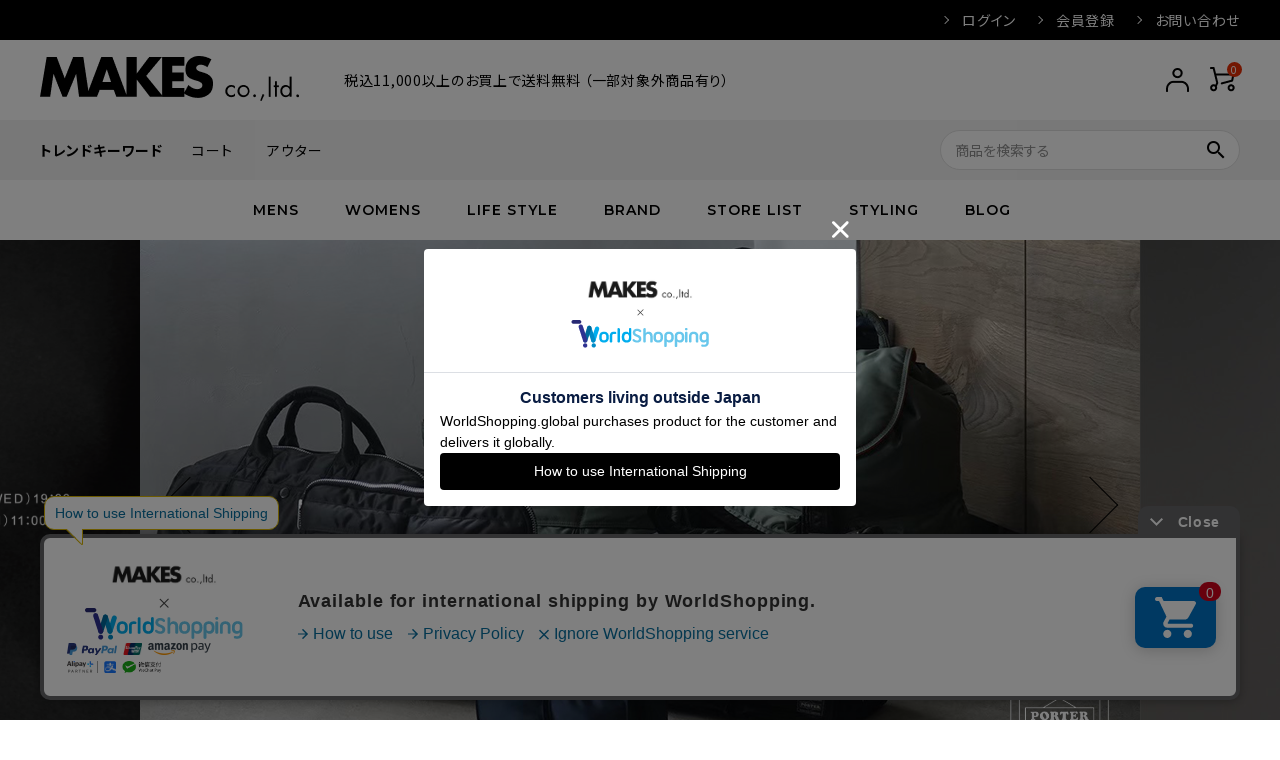

--- FILE ---
content_type: text/html;charset=UTF-8
request_url: https://www.makes.jp/
body_size: 28168
content:
<!DOCTYPE html>
<html lang="ja"><head>
  <meta charset="UTF-8">
  
  <title>MAKES ONLINE STORE</title>
  <meta name="viewport" content="width=device-width">


    <meta name="description" content="富山の中心エリアで現在7店舗のセレクトショップを展開 国内外のブランドを正規ルートでのみ取扱い それぞれ異なるコンセプトを発信 MAKES ONLINE STORE はその全てのショップを集約し 様々な世界観のブランドアイテムをジャンルを超えてご提案いたします">
    <meta name="keywords" content="MAKES ONLINE STORE">
  
  <link rel="stylesheet" href="https://makes.itembox.design/system/fs_style.css?t=20251118042546">
  <link rel="stylesheet" href="https://makes.itembox.design/generate/theme4/fs_theme.css?t=20251118042546">
  <link rel="stylesheet" href="https://makes.itembox.design/generate/theme4/fs_original.css?t=20251118042546">
  
  
  
  
  
  
  <script>
    window._FS=window._FS||{};_FS.val={"staffStart":{"merchantId":"d71fe0cc7710c014d17e87f6e9c3c668"},"tiktok":{"enabled":false,"pixelCode":null},"recaptcha":{"enabled":false,"siteKey":null},"clientInfo":{"memberId":"guest","fullName":"ゲスト","lastName":"","firstName":"ゲスト","nickName":"ゲスト","stageId":"","stageName":"","subscribedToNewsletter":"false","loggedIn":"false","totalPoints":"","activePoints":"","pendingPoints":"","purchasePointExpiration":"","specialPointExpiration":"","specialPoints":"","pointRate":"","companyName":"","membershipCardNo":"","wishlist":"","prefecture":""},"enhancedEC":{"ga4Dimensions":{"userScope":{"login":"{@ member.logged_in @}","stage":"{@ member.stage_order @}"}},"amazonCheckoutName":"Amazonペイメント","measurementId":"G-V5YE1HGZWN","trackingId":"UA-2150100-27","dimensions":{"dimension1":{"key":"log","value":"{@ member.logged_in @}"},"dimension2":{"key":"mem","value":"{@ member.stage_order @}"}}},"shopKey":"makes","device":"PC","cart":{"stayOnPage":false}};
  </script>
  
  <script src="/shop/js/webstore-nr.js?t=20251118042546"></script>
  <script src="/shop/js/webstore-vg.js?t=20251118042546"></script>
  
    <script src="//r2.future-shop.jp/fs.makes/pc/recommend.js"></script>
  
  
  
  
  
  
  
  
    <script type="text/javascript" >
      document.addEventListener('DOMContentLoaded', function() {
        _FS.CMATag('{"fs_member_id":"{@ member.id @}","fs_page_kind":"top"}')
      })
    </script>
  
  
  <!-- webfont -->
<link href="https://fonts.googleapis.com/icon?family=Material+Icons" rel="stylesheet">
<link rel="stylesheet" href="https://use.fontawesome.com/releases/v5.5.0/css/all.css">


<!-- bxslider.css -->
<!-- <link rel="stylesheet" href="https://cdn.jsdelivr.net/bxslider/4.2.12/jquery.bxslider.css"> -->

<link rel="stylesheet" href="https://makes.itembox.design/item/corekara/pc/main_01.css" type="text/css" />

<link rel="stylesheet" href="https://makes.itembox.design/item/corekara/pc/product.css?t=20260114163418" type="text/css" />



<!-- cart-Recovery -->
<script>
(function(w,d,s,c,i){w[c]=w[c]||{};w[c].trackingId=i;
var f=d.getElementsByTagName(s)[0],j=d.createElement(s);j.async=true;
j.src='//cdn.contx.net/collect.js';f.parentNode.insertBefore(j,f);
})(window,document,'script','contx','CTX-x-yAfCUJng');
</script>
<!-- End cart-Recovery -->

<!-- ヒートマップタグ -->
<script type="text/javascript">
setTimeout(function(){var a=document.createElement("script");
var b=document.getElementsByTagName("script")[0];
a.src=document.location.protocol+"//script.crazyegg.com/pages/scripts/0003/8530.js?"+Math.floor(new Date().getTime()/3600000);
a.async=true;a.type="text/javascript";b.parentNode.insertBefore(a,b)}, 1);
</script>


<!-- サーチコンソールタグ -->
<meta name="google-site-verification" content="ue5Z71ZSkVlMZKhHVExsqXDE45UgrKINO-HbNDeoQRc" />

<!-- cart-Recovery -->
<script>
(function(w,d,s,c,i){w[c]=w[c]||{};w[c].trackingId=i;
var f=d.getElementsByTagName(s)[0],j=d.createElement(s);j.async=true;
j.src='//cdn.contx.net/collect.js';f.parentNode.insertBefore(j,f);
})(window,document,'script','contx','CTX-x-yAfCUJng');
</script>
<!-- End cart-Recovery -->

<script type="text/javascript"><!--

ga('require', 'ecommerce', 'ecommerce.js');

ga('ecommerce:addTransaction', {
'id': '$ORDER_ID$',
'revenue': '$TOTAL_GOODS_AMOUNT$',
'shipping': '$TOTAL_POSTAGE_AMOUNT$'
});

ga('ecommerce:addItem', {
'id': '$ORDER_ID$',
'name': '$GOODS_NAME$',
'sku': '$GOODS_NO$',
'category': '$GROUP_NAME$',
'price': '$UNIT_PRICE$',
'quantity': '$TOTAL_BUY_COUNT$'
});

ga('ecommerce:send');

//--></script>
<meta name="google-site-verification" content="yfiCiZ7WlbDAueJMVJzTyMTNG_Ds4pvqgOJYpQUIfMc" />


<script async src="https://www.googletagmanager.com/gtag/js?id=G-V5YE1HGZWN"></script>

<script><!--
_FS.setTrackingTag('%3Cscript%3E%0A%28function%28i%2Cs%2Co%2Cg%2Cr%2Ca%2Cm%29%7Bi%5B%27GoogleAnalyticsObject%27%5D%3Dr%3Bi%5Br%5D%3Di%5Br%5D%7C%7Cfunction%28%29%7B%0A%28i%5Br%5D.q%3Di%5Br%5D.q%7C%7C%5B%5D%29.push%28arguments%29%7D%2Ci%5Br%5D.l%3D1*new+Date%28%29%3Ba%3Ds.createElement%28o%29%2C%0Am%3Ds.getElementsByTagName%28o%29%5B0%5D%3Ba.async%3D1%3Ba.src%3Dg%3Bm.parentNode.insertBefore%28a%2Cm%29%0A%7D%29%28window%2Cdocument%2C%27script%27%2C%27https%3A%2F%2Fwww.google-analytics.com%2Fanalytics.js%27%2C%27ga%27%29%3B%0A%0Aga%28%27create%27%2C+%27UA-2150100-27%27%2C+%27auto%27%29%3B%0Aga%28%27send%27%2C+%27pageview%27%29%3B%0A%3C%2Fscript%3E%0A%3Cscript%3E%0A++%21%28function+%28w%2C+d%2C+t%2C+u%2C+n%2C+s%2C+c%29+%7B%0A++++w%5Bn%5D+%3D+w%5Bn%5D+%7C%7C+function+%28%29+%7B%0A++++++%28w%5Bn%5D.queue+%3D+w%5Bn%5D.queue+%7C%7C+%5B%5D%29.push%28arguments%29%3B%0A++++%7D%3B%0A++++s+%3D+d.createElement%28t%29%3B%0A++++c+%3D+d.getElementsByTagName%28t%29%5B0%5D%3B%0A++++s.async+%3D+1%3B%0A++++s.src+%3D+u%3B%0A++++c.parentNode.insertBefore%28s%2C+c%29%3B%0A++%7D%29%28window%2C+document%2C+%27script%27%2C+%27https%3A%2F%2Ftag.ecbooster.jp%2Fproduction%2Ffutureshop%2F04644340-9b8e-44c1-8a6b-dcf1a75e67af%2F9660034c-f839-4c3b-806e-62c0e6b9cbb3.js%27%2C+%27ecbooster_tag%27%29%3B%0A++ecbooster_tag%28%7B%0A++++page%3A+%22Home%22%2C%0A++%7D%29%3B%0A%3C%2Fscript%3E%0A%3C%21--+AdSIST+Tool+--%3E%3C%21--+Facebook+Pixel+Code+--%3E%0A%3Cscript+nonce%3D%22vPgWNNfS%22%3E%0A%21function%28f%2Cb%2Ce%2Cv%2Cn%2Ct%2Cs%29%7Bif%28f.fbq%29return%3Bn%3Df.fbq%3Dfunction%28%29%7Bn.callMethod%3F%0An.callMethod.apply%28n%2Carguments%29%3An.queue.push%28arguments%29%7D%3Bif%28%21f._fbq%29f._fbq%3Dn%3B%0An.push%3Dn%3Bn.loaded%3D%210%3Bn.version%3D%272.0%27%3Bn.queue%3D%5B%5D%3Bt%3Db.createElement%28e%29%3Bt.async%3D%210%3B%0At.src%3Dv%3Bs%3Db.getElementsByTagName%28e%29%5B0%5D%3Bs.parentNode.insertBefore%28t%2Cs%29%7D%28window%2C%0Adocument%2C%27script%27%2C%27https%3A%2F%2Fconnect.facebook.net%2Fen_US%2Ffbevents.js%27%29%3B%0A%0Afbq%28%27init%27%2C+%27330496912330502%27%29%3B%0Afbq%28%27track%27%2C+%22PageView%22%29%3B%3C%2Fscript%3E%0A%3Cnoscript%3E%3Cimg+height%3D%221%22+width%3D%221%22+style%3D%22display%3Anone%22%0Asrc%3D%22https%3A%2F%2Fwww.facebook.com%2Ftr%3Fid%3D330496912330502%26ev%3DPageView%26noscript%3D1%22%0A%2F%3E%3C%2Fnoscript%3E%0A%3C%21--+End+Facebook+Pixel+Code+--%3E++++%3C%21--+Start+Facebook+Pixel+EventCode+AdSIST+DYNAMIC+--%3E%0A++++%3Cscript+type%3D%22text%2Fjavascript%22%3E%0A++++++++var+nowUrl+%3D+location.href%3B%0A++++++++var+productID+%3D+nowUrl.split%28%22%2F%22%29.pop%28%29%3B%0A++++++++fbq%28%27track%27%2C+%27ViewContent%27%2C+%7B%0A++++++++++++content_ids%3A+productID%2C%0A++++++++++++content_type%3A+%27product%27%2C%0A++++++++%7D%29%3B%0A++++%3C%2Fscript%3E%0A++++%3C%21--+End+Facebook+Pixel+EventCode+AdSIST+DYNAMIC+--%3E%0A%3C%21--+AdSIST+YDN+sitegeneraltag+--%3E%0A%3Cscript+async+src%3D%22https%3A%2F%2Fs.yimg.jp%2Fimages%2Flisting%2Ftool%2Fcv%2Fytag.js%22%3E%3C%2Fscript%3E%0A%3Cscript+type%3D%22text%2Fjavascript%22%3E%0A++++window.yjDataLayer+%3D+window.yjDataLayer+%7C%7C+%5B%5D%3B%0A++++function+ytag%28%29+%7B+yjDataLayer.push%28arguments%29%3B+%7D%0A++++ytag%28%7B+%22type%22%3A+%22ycl_cookie%22%2C+%22config%22%3A+%7B+%22ycl_use_non_cookie_storage%22%3A+true+%7D+%7D%29%3B%0A%3C%2Fscript%3E%0A%3C%21--End+AdSIST+YDN+sitegeneraltag+--%3E%0A%3C%21--+AdSIST+YDN+Retargeting+--%3E%0A%3Cscript+type%3D%22text%2Fjavascript%22+language%3D%22javascript%22%3E%0A++++%2F*+%3C%21%5BCDATA%5B+*%2F%0A++++function+getMetaContent%28property%2C+name%29+%7B%0A++++++++const+metas+%3D+document.getElementsByTagName%28%22meta%22%29%3B%0A++++++++for+%28let+i+%3D+0%3B+i+%3C+metas.length%3B+i%2B%2B%29+%7B%0A++++++++++++if+%28metas%5Bi%5D.getAttribute%28property%29+%3D%3D%3D+name%29+%7B%0A++++++++++++++++return+metas%5Bi%5D.getAttribute%28%22content%22%29%3B%0A++++++++++++%7D%0A++++++++%7D%0A++++++++return+%22%22%3B%0A++++%7D%0A++++window.addEventListener%28%27load%27%2C+function+%28%29+%7B%0A++++++++window.yahoo_retargeting_id+%3D+%22HXJUKWBCG8%22%3B%0A++++++++window.yahoo_retargeting_label+%3D+%22%22%3B%0A++++++++window.yahoo_retargeting_page_type+%3D+%22%22%3B%0A++++++++window.yahoo_retargeting_items+%3D+%5B%0A++++++++++++%7B+item_id%3A+%22%22%2C+category_id%3A+%22%22%2C+price%3A+%22%22%2C+quantity%3A+%22%22+%7D%0A++++++++%5D%3B%0A++++++++window.yahoo_retargeting_page_type+%3D+getMetaContent%28%22property%22%2C+%22og%3Atype%22%29%3B%0A++++++++const+now_url+%3D++window.location.href%3B%0A++++++++const+product_id+%3D+now_url.split%28%22%2F%22%29.pop%28%29%3B%0A++++++++if+%28now_url.includes%28%22%2Fc%2F%22%29%29+%7B%0A++++++++++++window.yahoo_retargeting_page_type+%3D+%22detail%22%3B%0A++++++++++++window.yahoo_retargeting_items%5B0%5D%5B%22item_id%22%5D+%3D+product_id%3B%0A++++++++%7D+else+%7B%0A++++++++++++%2F%2F+Home%2C+Category%2C+Search%2C+etc.%0A++++++++++++window.yahoo_retargeting_page_type+%3D+%22home%22%3B%0A++++++++%7D%0A++++++++%2F%2F+The+Retargeting+Script%0A++++++++let+script+%3D+document.createElement%28%22script%22%29%3B%0A++++++++script.src+%3D+%22https%3A%2F%2Fb92.yahoo.co.jp%2Fjs%2Fs_retargeting.js%22%3B%0A++++++++document.body.appendChild%28script%29%3B%0A++++%7D%2C+false%29%3B%0A%3C%2Fscript%3E%0A%3C%21--+End+AdSIST+YDN+Retargeting+--%3E%0A%3C%21--+Google+tag+%28gtag.js%29+--%3E%0A%3Cscript+async+src%3D%22https%3A%2F%2Fwww.googletagmanager.com%2Fgtag%2Fjs%3Fid%3DG-V5YE1HGZWN%22%3E%3C%2Fscript%3E%0A%3Cscript%3E%0A++window.dataLayer+%3D+window.dataLayer+%7C%7C+%5B%5D%3B%0A++function+gtag%28%29%7BdataLayer.push%28arguments%29%3B%7D%0A++gtag%28%27js%27%2C+new+Date%28%29%29%3B%0A%0A++gtag%28%27config%27%2C+%27G-V5YE1HGZWN%27%29%3B%0A%3C%2Fscript%3E%0A%0A%3C%21--+AdSIST+Tool+--%3E%0A%3C%21--+Global+site+tag+%28gtag.js%29+-+Google+Ads%3A+AW-16676340777+--%3E%0A%3Cscript+async+src%3D%22https%3A%2F%2Fwww.googletagmanager.com%2Fgtag%2Fjs%3Fid%3DAW-16676340777%22%3E%3C%2Fscript%3E%0A%3Cscript%3E%0A++++window.dataLayer+%3D+window.dataLayer+%7C%7C+%5B%5D%3B%0A++++function+gtag%28%29%7BdataLayer.push%28arguments%29%3B%7D%0A++++gtag%28%27js%27%2C+new+Date%28%29%29%3B%0A++++%0A++++gtag%28%27config%27%2C+%27AW-16676340777%27%29%3B%0A%3C%2Fscript%3E%3Cscript+type%3D%22text%2Fjavascript%22%3E%0Awindow.addEventListener%28%27load%27%2C+%28%29+%3D%3E+%7B%0A++++let+nowUrl+%3D+location.href%3B%0A++++let+productID+%3D+nowUrl.split%28%22%2F%22%29.pop%28%29%3B%0A%0A++++gtag%28%27event%27%2C+%27page_view%27%2C+%7B%0A++++++++%27send_to%27%3A+%27AW-16676340777%27%2C%0A++++++++%27items%27%3A+%5B%7B%0A++++++++++++%27id%27%3A+productID%2C%0A++++++++++++%27google_business_vertical%27%3A+%27retail%27%0A++++++++%7D%5D%2C%0A++++++++%27ecomm_pagetype%27%3A+%27product%27%2C%0A++++++++%27ecomm_prodid%27%3A+productID%2C%0A++++%7D%29%3B%0A%7D%29%3B%0A%3C%2Fscript%3E%0A%0A%3C%21--+AdSIST+Tool+End+--%3E');
--></script>
</head>
<body class="fs-body-top" id="fs_Top">
<script><!--
_FS.setTrackingTag('%3Cscript%3E%0D%0A%28function%28w%2Cd%2Cs%2Cc%2Ci%29%7Bw%5Bc%5D%3Dw%5Bc%5D%7C%7C%7B%7D%3Bw%5Bc%5D.trackingId%3Di%3B%0D%0Avar+f%3Dd.getElementsByTagName%28s%29%5B0%5D%2Cj%3Dd.createElement%28s%29%3Bj.async%3Dtrue%3B%0D%0Aj.src%3D%27%2F%2Fcdn.contx.net%2Fcollect.js%27%3Bf.parentNode.insertBefore%28j%2Cf%29%3B%0D%0A%7D%29%28window%2Cdocument%2C%27script%27%2C%27contx%27%2C%27CTX-x-yAfCUJng%27%29%3B%0D%0A%3C%2Fscript%3E%0D%0A');
--></script>
<div class="fs-l-page">
<header class="hdr--typeE" id="hdr">
<div class="hdrTop">
  <div class="hdrInner" style="justify-content: flex-end;">
    <!--<p class="hdrInfo">
      メイクス オンラインストア
    </p>-->
    <nav class="exNav exNav--typeA">
      <ul>
        <li class="fs-clientInfo">
          <a class="guest my-{@ member.logged_in @}" href="/p/login">ログイン</a>
          <a class="member my-{@ member.logged_in @}" href="/p/logout">ログアウト</a>
        </li>
        <li class="fs-clientInfo">
          <a class="guest my-{@ member.logged_in @}" href="/p/register">会員登録</a>
          <a class="member my-{@ member.logged_in @}" href="/my/top">マイページ</a>
        </li>
        <li><a href="/contact">お問い合わせ</a></li>
      </ul>
    </nav>
  </div>
</div>
<div class="hdrMiddle hdrMiddle--logoLeft">
  <div class="hdrInner">
    <div class="hdrMiddle__left">
      <h1 id="hdrLogo"><a href="/"><img class="gNav__listIcon" src="https://makes.itembox.design/item/corekara/pc/hd_logo.png" alt="MAKES co.,ltd."></a></h1>
    </div>
    <div class="hdrMiddle__middle">
      <p class="hdrInfo">
        税込11,000以上のお買上で送料無料 （一部対象外商品有り）
      </p>
    </div>
    <div class="hdrMiddle__right">
      <nav class="iconNav">
        <ul>
          <!-- <li><a href="/my/wishlist"><i class="material-icons">favorite</i></a></li> -->
          <li>
            <a href="/my/top" class=""><img src="https://makes.itembox.design/item/corekara/pc/hd_ic01.png" alt="account"></a>
          </li>
          <li><a href="/p/cart" class="iconNav__cart"><span class="cartAmount fs-client-cart-count"></span><img src="https://makes.itembox.design/item/corekara/pc/hd_ic02.png" alt="cart"></a></li>
        </ul>
      </nav>
    </div>
  </div>
</div>
<div class="hdrMiddle-bottom">
  <div class="hdrInner">
    <nav class="hrd_keywordWrap">
      <h3 class="hrd_keywordTitle"><strong>トレンドキーワード</strong></h3>
      <ul class="hrd_keyword" data-keywd="hotkey">
        <li><a href="https://www.makes.jp/c/mens/outer_m/coat_m">コート</a></li>
        <li><a href="https://www.makes.jp/c/mens/outer_m">アウター</a></li>
      </ul>
    </nav>
    <form action="/p/search" class="searchForm searchFormB">
      <div class="searchForm__inner">
        <input type="text" value="" name="keyword" id="s" placeholder="商品を検索する">
        <button type="submit" class="searchForm__submit"><i class="gNav__listIcon material-icons">search</i></button>
      </div>
    </form>
  </div>
</div>
<div class="hdrBottom hdrFixed hdrBottom--onlyNav">
  <div class="hdrInner">
    <nav class="gNav gNav--typeA">
      <ul>
        <li class="hasChildren">
          <a href="/c/mens/">MENS</a>
          <div class="megaMenu megaMenu--typeB">
            <h3 class="megaMenu__title">MENS</h3>
            <ul class="megaMenu__inner row">
              <li class="col-2"><a href="/c/mens/" class="megaMenu__arrow">ALL</a></li>
              <li class="col-2"><a href="/c/mens/new_m" class="megaMenu__arrow">NEW</a></li>
	      <li class="col-2"><a href="/c/mens/sale_m" class="megaMenu__arrow">SALE</a></li>
              <!--<li class="col-2"><a href="/c/mens/preorder_m" class="megaMenu__arrow">PRE ORDER</a></li>-->
              <li class="col-2"><a href="/c/mens/outer_m" class="megaMenu__arrow">アウター</a></li>
              <li class="col-2"><a href="/c/mens/tops_m" class="megaMenu__arrow">トップス</a></li>
              <li class="col-2"><a href="/c/mens/bottoms_m" class="megaMenu__arrow">ボトムス</a></li>
              <li class="col-2"><a href="/c/mens/hats_caps_m" class="megaMenu__arrow">帽子</a></li>
              <li class="col-2"><a href="/c/mens/shoes_m" class="megaMenu__arrow">シューズ</a></li>
              <li class="col-2"><a href="/c/mens/bag_m" class="megaMenu__arrow">バッグ</a></li>
              <li class="col-2"><a href="/c/mens/goods_m" class="megaMenu__arrow">グッズ</a></li>
              <li class="col-2"><a href="/c/mens/kids-baby_m" class="megaMenu__arrow">キッズ／ベビー</a></li>
              
              <!-- <li class="col-2"><a href="/c/mens/outlet_m" class="megaMenu__arrow">OUTLET</a></li> -->
            </ul>
          </div>
        </li>
        <li class="hasChildren">
          <a href="/c/womens/">WOMENS</a>
          <div class="megaMenu megaMenu--typeB">
            <h3 class="megaMenu__title">WOMENS</h3>
            <ul class="megaMenu__inner row">
              <li class="col-2"><a href="/c/womens/" class="megaMenu__arrow">ALL</a></li>
              <li class="col-2"><a href="/c/womens/new_w" class="megaMenu__arrow">NEW</a></li>
	      <li class="col-2"><a href="/c/womens/sale_w" class="megaMenu__arrow">SALE</a></li>
              <!--<li class="col-2"><a href="/c/womens/preorder_w" class="megaMenu__arrow">PRE ORDER</a></li>-->
              <li class="col-2"><a href="/c/womens/outer_w" class="megaMenu__arrow">アウター</a></li>
              <li class="col-2"><a href="/c/womens/tops_w" class="megaMenu__arrow">トップス</a></li>
              <li class="col-2"><a href="/c/womens/onepiece_w" class="megaMenu__arrow">ワンピース</a></li>
              <li class="col-2"><a href="/c/womens/bottoms_w" class="megaMenu__arrow">ボトムス</a></li>
              <li class="col-2"><a href="/c/womens/hats_caps_w" class="megaMenu__arrow">帽子</a></li>
              <li class="col-2"><a href="/c/womens/shoes_w" class="megaMenu__arrow">シューズ</a></li>
              <li class="col-2"><a href="/c/womens/bag_w" class="megaMenu__arrow">バッグ</a></li>
              <li class="col-2"><a href="/c/womens/goods_w" class="megaMenu__arrow">グッズ</a></li>
              <li class="col-2"><a href="/c/womens/kids-baby_w" class="megaMenu__arrow">キッズ／ベビー</a></li>
              
              <!--<li class="col-2"><a href="/c/womens/outlet_w" class="megaMenu__arrow">OUTLET</a></li> -->
            </ul>
          </div>
        </li>
        <li class="hasChildren">
          <a href="/c/lifestyle/">LIFE STYLE</a>
          <div class="megaMenu megaMenu--typeB">
            <h3 class="megaMenu__title">LIFE STYLE</h3>
            <ul class="megaMenu__inner row">
              <li class="col-2"><a href="/c/lifestyle/" class="megaMenu__arrow">ALL</a></li>
              <li class="col-2"><a href="/c/lifestyle/new_lifestyle" class="megaMenu__arrow">NEW</a></li>
	      <li class="col-2"><a href="/c/lifestyle/sale_lifestyle" class="megaMenu__arrow">SALE</a></li>
              <!--<li class="col-2"><a href="/c/lifestyle/preorder_lifestyle" class="megaMenu__arrow">PRE ORDER</a></li>-->
              <li class="col-2"><a href="/c/lifestyle/interior" class="megaMenu__arrow">インテリア／家具</a></li>
              <li class="col-2"><a href="/c/lifestyle/bath" class="megaMenu__arrow">バス</a></li>
              <li class="col-2"><a href="/c/lifestyle/lifestyle-fragrance" class="megaMenu__arrow">フレグランス</a></li>
              <li class="col-2"><a href="/c/lifestyle/lifestyle-goods" class="megaMenu__arrow">グッズ</a></li>
               
            </ul>
          </div>
        </li>
        <li class="hasChildren">
          <a href="/brand/">BRAND</a>
          <div class="megaMenu megaMenu--typeB">
            <h3 class="megaMenu__title">MENS</h3>
            <ul class="megaMenu__inner row">
              <li class="col-1_1">
                <a href="/c/visvim_m" class="">
                  <img src="https://makes.itembox.design/item/corekara/sec5_bnr01_m.jpg" alt="visvim">
                </a>
              </li>
              <li class="col-1_1">
                <a href="/c/COMOLI_m" class="">
            <img src="https://makes.itembox.design/item/corekara/sec5_bnr03_m.jpg" alt="COMOLI">
                </a>
              </li>
              <li class="col-1_1">
                <a href="/c/SOPHNET_m" class="">
            <img src="https://makes.itembox.design/item/corekara/sec5_bnr09_m.jpg" alt="SOPHNET">
                </a>
              </li>
              <li class="col-1_1">
                <a href="/c/WTAPS_m" class="">
                  <img src="https://makes.itembox.design/item/corekara/sec5_bnr04_m.jpg" alt="WTAPS">
                </a>
              </li>
              <li class="col-1_1">
                <a href="/c/NEIGHBOR-HOOD_m" class="">
                  <img src="https://makes.itembox.design/item/corekara/sec5_bnr05_m.jpg" alt="NEIGHBORHOOD">
                </a>
              </li>
              <li class="col-1_1">
                <a href="/c/DESCENDANT_m" class="">
                  <img src="https://makes.itembox.design/item/corekara/sec5_bnr06_m.jpg" alt="DESCENDANT">
                </a>
              </li>
              <li class="col-1_1">
                <a href="/c/MAISON-MIHARAYASUHIRO_m" class="">
            <img src="https://makes.itembox.design/item/mihara-bnr.jpg" alt="MAISON MIHARAYASUHIRO">
                </a>
              </li>
              <li class="col-1_1">
                <a href="/c/doublet_m" class="">
            <img src="https://makes.itembox.design/item/doublet-bnr.jpg" alt="doublet">
                </a>
              </li>
              <li class="col-1_1">
                <a href="/c/READYMADE_m" class="">
            <img src="https://makes.itembox.design/item/readymade-bnr.jpg" alt="READYMADE">
                </a>
              </li>
              <li class="col-1_1">
                <a href="/c/SAINT-MICHAEL_m" class="">
            <img src="https://makes.itembox.design/item/saint-bnr.jpg" alt="SAINT MICHAEL">
                </a>
              </li>
              <li class="col-1_1">
                <a href="/c/WACKO-MARIA_m" class="">
                  <img src="https://makes.itembox.design/item/corekara/sec5_bnr11_m.jpg" alt="WACKO MARIA">
                </a>
              </li>
              <li class="col-1_1">
                <a href="/c/UNDER-COVER_m" class="">
            <img src="https://makes.itembox.design/item/corekara/sec5_bnr13_m.jpg" alt="UNDER COVER">
                </a>
              </li>
              <li class="col-1_1">
                <a href="/c/Graphpaper_m" class="">
            <img src="https://makes.itembox.design/item/corekara/sec5_bnr10_m.jpg" alt="Graphpaper">
                </a>
              </li>
              <li class="col-1_1">
                <a href="/c/RAINMAKER_m" class="">
            <img src="https://makes.itembox.design/item/corekara/sec5_bnr12_m.jpg" alt="RAINMAKER">
                </a>
              </li>
              <li class="col-1_1">
                <a href="/c/KIDILL" class="">
            <img src="https://makes.itembox.design/item/KIDILL-bnr.jpg" alt="KIDILL">
                </a>
              </li>
              <li class="col-1_1">
                <a href="/c/BED-JW-FORD_m" class="">
            <img src="https://makes.itembox.design/item/bedjwford-bnr.jpg" alt="BED J.W. FORD">
                </a>
              </li>
            </ul>

            <h3 class="megaMenu__title">WOMENS</h3>
            <ul class="megaMenu__inner row">
              <li class="col-1_1">
          <a href="/c/Maison-Margiela_w" class="">
            <img src="https://makes.itembox.design/item/corekara/sec5_bnr16_w.jpg" alt="Maison Margiela ／ メゾン マルジェラ">
          </a>
        </li>
        <li class="col-1_1">
          <a href="/c/HYKE_w" class="">
            <img src="https://makes.itembox.design/item/corekara/sec5_bnr01_w.jpg" alt="HYKE">
          </a>
        </li>
        <li class="col-1_1">
          <a href="/c/FUMIKA-UCHIDA_w" class="">
            <img src="https://makes.itembox.design/item/fumika-list.jpg" alt="FUMIKA＿UCHIDA ／ フミカ ウチダ">
          </a>
        </li>
        <li class="col-1_1">
          <a href="/c/Mame-Kurogouchi_w" class="">
            <img src="https://makes.itembox.design/item/corekara/sec5_bnr03_w.jpg" alt="Mame Kurogouchi">
          </a>
        </li>
        <li class="col-1_1">
          <a href="/c/LEMAIRE_w" class="">
            <img src="https://makes.itembox.design/item/Lemaire-bnr.jpg" alt="LEMAIRE">
          </a>
        </li>
        <li class="col-1_1">
          <a href="/c/PHOTOCOPIEU_w" class="">
            <img src="https://makes.itembox.design/item/corekara/sec5_bnr05_w.jpg" alt="PHOTOCOPIEU">
          </a>
        </li>
        <li class="col-1_1">
          <a href="/c/seya_w" class="">
            <img src="https://makes.itembox.design/item/corekara/sec5_bnr06_w.jpg" alt="seya">
          </a>
        </li>
        <li class="col-1_1">
          <a href="/c/KATIM_w" class="">
            <img src="https://makes.itembox.design/item/KATIM-list-2025.jpg" alt="KATIM">
          </a>
        </li>
        <li class="col-1_1">
          <a href="/c/ayame_w" class="">
            <img src="https://makes.itembox.design/item/ayame-list.jpg" alt="ayame">
          </a>
        </li>
        <li class="col-1_1">
          <a href="/c/INSCRIRE_w" class="">
            <img src="https://makes.itembox.design/item/INSCRIRE-list-2025.jpg" alt="INSCRIRE">
          </a>
        </li>
        <li class="col-1_1">
          <a href="/c/CFCL_w" class="">
            <img src="https://makes.itembox.design/item/corekara/sec5_bnr10_w.jpg" alt="CFCL">
          </a>
        </li>
        <li class="col-1_1">
          <a href="/c/ATON_w" class="">
            <img src="https://makes.itembox.design/item/aton-list-2025.jpg" alt="ATON">
          </a>
        </li>
        <li class="col-1_1">
          <a href="/c/MM6-Maison-Margiela_w" class="">
            <img src="https://makes.itembox.design/item/corekara/sec5_bnr12_w.jpg" alt="MM⑥ Maison Margiela ／ エムエム6 メゾン マルジェラ">
          </a>
        </li>
        <li class="col-1_1">
          <a href="/c/BASICKS_m" class="">
            <img src="https://makes.itembox.design/item/BASICKS-bnr.jpg" alt="BASICKS">
          </a>
        </li>
        <li class="col-1_1">
          <a href="/c/Aeta_w" class="">
            <img src="https://makes.itembox.design/item/aeta-bnr.jpg" alt="Aeta">
          </a>
        </li>
        <li class="col-1_1">
          <a href="/c/OVERNEATH_w" class="">
            <img src="https://makes.itembox.design/item/sec5_bnr15_w.jpg" alt="OVERNEATH">
                </a>
              </li>
            </ul>
          </div>
        </li>
        <li class="hasChildren">
          <a href="/store/">STORE LIST</a>
          <div class="megaMenu megaMenu--typeB">
            <h3 class="megaMenu__title">STORE LIST</h3>
            <ul class="megaMenu__inner row shopList_row">
              <li class="col-1_2"><a href="/c/INFACES" class=""><img src="https://makes.itembox.design/item/corekara/mega_bnr01.png" alt="INFACES"></a></li>
              <li class="col-1_2"><a href="/c/ROMANTIQUE" class=""><img src="https://makes.itembox.design/item/mega_bnr2.png" alt="ROMANTIQUE"></a></li>
              <li class="col-1_2"><a href="/c/greenroom" class=""><img src="https://makes.itembox.design/item/corekara/mega_bnr03.png" alt="greenroom"></a></li>
              <li class="col-1_2"><a href="/c/burden" class=""><img src="https://makes.itembox.design/item/corekara/mega_bnr04.png" alt="burden"></a></li>
              <li class="col-1_2"><a href="/c/Carnation" class=""><img src="https://makes.itembox.design/item/corekara/mega_bnr05.png" alt="Carnation"></a></li>
              <li class="col-1_2"><a href="/c/IVORY" class=""><img src="https://makes.itembox.design/item/corekara/mega_bnr06.png" alt="IVORY"></a></li>
              <li class="col-1_2"><a href="/c/FLOWER" class=""><img src="https://makes.itembox.design/item/corekara/mega_bnr07.png" alt="FLOWER"></a></li>
            </ul>
          </div>
        </li>
        <li style="display: none;">
          <a href="https://www.makes.jp/p/coordination" class="">STYLING</a>
        </li>
        <li class="hasChildren">
          <a href="/blog/category/blog/">BLOG</a>
          <div class="megaMenu megaMenu--typeB">
            <h3 class="megaMenu__title">BLOG</h3>
            <ul class="megaMenu__inner row">
              <li class="col-2"><a href="https://www.makes.jp/blog/category/blog/infaces/" class="megaMenu__arrow">INFACES</a></li>
              <li class="col-2"><a href="https://www.makes.jp/blog/category/blog/ROMANTIQUE/" class="megaMenu__arrow">ROMANTIQUE</a></li>
              <li class="col-2"><a href="https://www.makes.jp/blog/category/blog/greenroom/" class="megaMenu__arrow">greenroom</a></li>
              <li class="col-2"><a href="https://www.makes.jp/blog/category/blog/burden/" class="megaMenu__arrow">burden</a></li>
              <li class="col-2"><a href="https://www.makes.jp/blog/category/blog/carnation/" class="megaMenu__arrow">Carnation</a></li>
              <li class="col-2"><a href="https://www.makes.jp/blog/category/blog/ivory/" class="megaMenu__arrow">IVORY</a></li>
              <li class="col-2"><a href="https://www.makes.jp/blog/category/blog/flower-blog/" class="megaMenu__arrow">FLOWER</a></li>
            </ul>
          </div>
        </li>
      </ul>
    </nav>
  </div>
</div>
</header>
<section class="mainSliderSec">
  <div class="mainSliderSec__inner">
    <!-- 矢印を削除する場合はclassにnoArrowを追加 -->
    <!-- ドットを削除する場合はclassにnoArrowを追加 -->
    <ul id="mainSlider" class="mainSlider">


<li>
        <a href="https://www.makes.jp/f/real-picks">
          <img src=https://makes.itembox.design/item/future_2026_01_PC.jpg alt="future" loading="eager">
        </a>
     
      </li>


<li>
        <a href="https://www.makes.jp/c/PORTER_m">
          <img src=https://makes.itembox.design/item/porter-mono-pc.jpg alt="PORTRE-mono" loading="eager">
        </a>
     
      </li>

<li>
        <a href="https://www.makes.jp/c/SAINT-MICHAEL_m">
          <img src=https://makes.itembox.design/item/SM-0109-pc.jpg alt="SM_PC" loading="eager">
        </a>
     
      </li>

<li>
        <a href="https://www.makes.jp/c/mens/sale_m">
          <img src=https://makes.itembox.design/item/SALE2026_PC.jpg alt="SALE2026" loading="eager">
        </a>
     
      </li>



<li>
        <a href="https://www.makes.jp/c/PORTER_m">
          <img src=https://makes.itembox.design/item/P-PC-1.jpg alt="PORTER" loading="eager">
        </a>
     
      </li>










<li>
        <a href="https://www.makes.jp/c/BLACK-COMME-des-GARCONS_m">
          <img src=https://makes.itembox.design/item/BLACK-1206-pc.jpg alt="CDG" loading="eager">
        </a>
     
      </li>









<li>
        <a href="https://www.makes.jp/c/READYMADE_m">
          <img src=https://makes.itembox.design/item/RM_PC.jpg alt="RM_PC" loading="eager">
        </a>
     
      </li>




<li>
        <a href="https://www.makes.jp/c/BASICKS_w">
          <img src=https://makes.itembox.design/item/BASICKS_PC.jpg alt="BASICKS_PC" loading="eager">
        </a>
     
      </li>











































    </ul>
    <!-- <a href="#" id="scrollBtn">SCROLL</a> -->
  </div>
</section>
<section class="newsSec">

<br>
<p>［ 休業日のご案内 ］<br><br>
対象：MAKES全店舗、ONLINESTORE<br>
期間：1月20日（火）ー22日（木）<br>
<p style="color:red;">期間中のご注文およびお問合せは23日（金）より順次対応とさせていただきます</a>
   <br>



<!--<p>＜2025 WINTER SALE＞<br>
ウィンターセール開催中！<br>
会場は<a href="https://www.makes.jp/c/mens/sale_m"><u>こちら</u></a></a></p>-->

<!--<p>＜お荷物の発送に関するご案内＞<br>
お荷物の取扱量増加の影響により佐川急便にて一部地域で遅延が生じております<br>
詳しくは<a href="https://www2.sagawa-exp.co.jp/information/list/"><u>こちら</u></a>をご確認下さい<br>
ご不便をおかけし恐れ入りますが ご理解のほどお願い申し上げます</a>-->

<!--<p>【重要】「銀行振込・郵便振替」「コンビニ決済」廃止のお知らせ<br>
詳しくは<a href="https://www.makes.jp/blog/【重要】一部支払い方法の廃止について/"><u>こちら</u></a>をご確認下さい</a></p>-->


<!--<p>＜天候不良による配送への影響について＞<br>
大雪によりお荷物のお届けに遅れが生じる可能性があります<br>
ご不便をおかけし恐れ入りますが ご理解のほどお願い申し上げます<br>
詳しくは<a href="https://www2.sagawa-exp.co.jp/information/detail/334/?_ga=2.50654058.218255056.1738721792-801305591.1626081421"><u>こちら</u></a>をご確認下さい</a></p>-->

<!--<p>＜休業日のご案内＞<br>
対象：店舗、オンラインストア<br>
期間：1月14日(火)～1月16日(木)<br>
<p style="color:red;">期間中のご注文およびお問合せは1月17日(金)より順次対応とさせていただきます</a>-->
   
<!--<p>＜送料改定のお知らせ＞<br>
日時：3月31日(月)19:00以降<br>
2025年3月31日19:00以降ご注文分より税込11,000円以上のお買い上げで送料無料に改定いたします<br>
恐れ入りますが ご理解のほどお願い申し上げます
</a></p>-->

<!--<p>＜年末年始営業日案内＞<br>
■年内営業：12月30日(火)19時まで<br>
■初売：2025年1月2日(金)11時～<br>
<p style="color:red;">年内営業後のご注文およびお問合せは1月2日(木)より順次対応とさせていただきます</a>
-->

<!--<p>＜祝日営業のお知らせ＞<br>
対象店舗：MAKES全店／ONLINE STORE<br>
■3月20日(水)<br>
21日(木)から通常営業となります<br>
ご来店こころよりお待ちしております</a><br>-->


</section>
<main class="fs-l-main topPage"><div id="fs-page-error-container" class="fs-c-panelContainer">
  
  
</div>
<aside id="side">
<!-- コマクリ用 -->
<form action="/p/search" method="get" class="side__detailSearch">
  <div class="sds__box">
    <h3 class="sideTitle">キーワードから探す</h3>
    <div class="searchForm searchFormA" role="search" method="get">
      <div class="searchForm__inner">
        <input type="text" value="" name="keyword" maxlength="1000" placeholder="キーワードで検索する">
        <button type="submit" class="searchForm__submit"><i class="gNav__listIcon material-icons">search</i></button>
      </div>
    </div>
  </div>
  <div class="sds__box">
    <h3 class="sideTitle">価格から探す</h3>
    <div class="sds__priceRange"><input name="minprice" maxlength="9" type="tel" class="pliceLower"> <span>円 ～</span> <input type="tel" name="maxprice" maxlength="9" class="priceUpper"> <span>円</span></div>
  </div>
  <!-- <div class="sds__box">
    <h3 class="sideTitle">カラーから探す</h3>
    <div class="sds__color mh">
      <ul>
        <li>
          <input name="horizontalvariationvalue" value="beige" type="checkbox" id="sds__color_s1">
          <label for="sds__color_s1" class="colorSelect">
            <span>ベージュ</span>
            <div style="background-color: rgb(238, 220, 179);"></div>
          </label>
        </li>
        <li>
          <input name="horizontalvariationvalue" value="black" type="checkbox" id="sds__color_s2">
          <label for="sds__color_s2" class="colorSelect">
            <span>ブラック</span>
            <div style="background-color: rgb(0, 0, 0);"></div>
          </label>
        </li>
        <li>
          <input name="horizontalvariationvalue" value="blue" type="checkbox" id="sds__color_s3">
          <label for="sds__color_s3" class="colorSelect">
            <span>ブルー</span>
            <div style="background-color: rgb(0, 0, 200);"></div>
          </label>
        </li>
          <li>
            <input name="horizontalvariationvalue" value="brown" type="checkbox" id="sds__color_s4">
            <label for="sds__color_s4" class="colorSelect"
            ><span>ブラウン</span>
            <div style="background-color: rgb(80, 0, 0);"></div>
          </label>
        </li>
        <li>
          <input name="horizontalvariationvalue" value="gold" type="checkbox" id="sds__color_s5">
          <label for="sds__color_s5" class="colorSelect">
            <span>ゴールド</span>
            <div style="background-color: rgb(255, 215, 0);"></div>
          </label>
        </li>
        <li>
          <input name="horizontalvariationvalue" value="gray" type="checkbox" id="sds__color_s6">
          <label for="sds__color_s6" class="colorSelect">
            <span>グレー</span>
            <div style="background-color: rgb(105, 105, 105);"></div>
          </label>
        </li>
          <li>
            <input name="horizontalvariationvalue" value="green" type="checkbox" id="sds__color_s7">
            <label for="sds__color_s7" class="colorSelect"
            ><span>グリーン</span>
            <div style="background-color: rgb(0, 128, 0);"></div>
          </label>
        </li>
        <li>
          <input name="horizontalvariationvalue" value="orange" type="checkbox" id="sds__color_s8">
          <label for="sds__color_s8" class="colorSelect">
            <span>オレンジ</span>
            <div style="background-color: rgb(255, 165, 0);"></div>
          </label>
        </li>
        <li>
          <input name="horizontalvariationvalue" value="others" type="checkbox" id="sds__color_s9">
          <label for="sds__color_s9" class="colorSelect">
            <span>その他</span>
            <div style="background-color: rgb(255, 255, 255);"></div>
          </label>
        </li>
        <li>
          <input name="horizontalvariationvalue" value="pink" type="checkbox" id="sds__color_s10">
          <label for="sds__color_s10" class="colorSelect"
            ><span>ピンク</span>
            <div style="background-color: rgb(255, 105, 180);"></div>
          </label>
        </li>
        <li>
          <input name="horizontalvariationvalue" value="purple" type="checkbox" id="sds__color_s11">
          <label for="sds__color_s11" class="colorSelect">
            <span>パープル</span>
            <div style="background-color: rgb(128, 0, 128);"></div>
          </label>
        </li>
        <li>
          <input name="horizontalvariationvalue" value="red" type="checkbox" id="sds__color_s12">
          <label for="sds__color_s12" class="colorSelect">
            <span>レッド</span>
            <div style="background-color: rgb(255, 0, 0);"></div>
          </label>
        </li>
        <li>
          <input name="horizontalvariationvalue" value="silver" type="checkbox" id="sds__color_s13">
          <label for="sds__color_s13" class="colorSelect"
            ><span>シルバー</span>
            <div style="background-color: rgb(192, 192, 192);"></div>
          </label>
        </li>
        <li>
          <input name="horizontalvariationvalue" value="white" type="checkbox" id="sds__color_s14">
          <label for="sds__color_s14" class="colorSelect">
            <span>ホワイト</span>
            <div style="background-color: rgb(255, 255, 255);"></div>
          </label>
        </li>
        <li>
          <input name="horizontalvariationvalue" value="yellow" type="checkbox" id="sds__color_s15">
          <label for="sds__color_s15" class="colorSelect">
            <span>イエロー</span>
            <div style="background-color: rgb(255, 255, 0);"></div>
          </label>
        </li>
      </ul>
    </div>
  </div> -->
  <div class="sds__box">
    <div class="sds__select">
      <h3 class="sideTitle">並び順</h3>
      <select class="" name="sort">
        <option value="latest">新着順</option>
        <option value="oldest">登録順</option>
        <option value="price_low">価格が安い順</option>
        <option value="price_high">価格が高い順</option>
        <option value="priority">優先度順</option>
        <option value="review">レビュー順</option>
        <option value="keyword">キーワードヒット順</option>
      </select>
    </div>
  </div>
  <button type="submit" id="sds_submit" class="button button--typeA button--ds"><i class="material-icons">manage_search</i>絞り込んで検索</button>
</form>

  <!-- コマクリ用 -->
<h2 class="sideTitle">CATEGORY</h2>
<nav class="side__cateNav">
  <h3 class="sideTitle">MENS</h3>
  <ul>
    <li><a href="/c/mens/">ALL</a></li>
    <li><a href="/c/mens/new_m">NEW</a></li>
    <li><a href="/c/mens/sale_m">SALE</a></li>
    <!-- <li><a href="/c/mens/preorder_m">PRE ORDER</a></li> -->
    <li class="hasChildren--click">
      <a href="">アウター</a>
      <ul>
        <li><a href="/c/mens/outer_m/blouson_m">ブルゾン</a></li>
        <li><a href="/c/mens/outer_m/coat_m">コート</a></li>
        <li><a href="/c/mens/outer_m/jacket_m">ジャケット／ジレ</a></li>
        <li><a href="/c/mens/outer_m/vest_m">ベスト</a></li>
      </ul>
    </li>
    <li class="hasChildren--click">
      <a href="">トップス</a>
      <ul>
        <li><a href="/c/mens/tops_m/cardigan_m">カーディガン</a></li>
        <li><a href="/c/mens/tops_m/tanktop_m">タンクトップ</a></li>
        <li><a href="/c/mens/tops_m/sweat_m">スウェット／パーカー</a></li>
        <li><a href="/c/mens/tops_m/tshirt_m">Tシャツ／カットソー</a></li>
        <li><a href="/c/mens/tops_m/shirt_m">シャツ</a></li>
        <li><a href="/c/mens/tops_m/knit_m">ニット</a></li>
      </ul>
    </li>
    <li class="hasChildren--click">
      <a href="">ボトムス</a>
      <ul>
        <li><a href="/c/mens/bottoms_m/short-pants_m">ショートパンツ</a></li>
        <li><a href="/c/mens/bottoms_m/denim_m">デニム</a></li>
        <li><a href="/c/mens/bottoms_m/overalls_m">つなぎ／オーバーオール</a></li>
        <li><a href="/c/mens/bottoms_m/pants_m">パンツ</a></li>
      </ul>
    </li>
    <li class="hasChildren--click">
      <a href="">帽子</a>
      <ul>
        <li><a href="/c/mens/hats_caps_m/knitcap_m">ニットキャップ／ビーニー</a></li>
        <li><a href="/c/mens/hats_caps_m/cap_m">キャップ</a></li>
        <li><a href="/c/mens/hats_caps_m/hat_m">ハット</a></li>
      </ul>
    </li>
    <li class="hasChildren--click">
      <a href="">シューズ</a>
      <ul>
        <li><a href="/c/mens/shoes_m/sneaker_m">スニーカー</a></li>
        <li><a href="/c/mens/shoes_m/sandal_m">サンダル</a></li>
        <li><a href="/c/mens/shoes_m/leather-shoes_m">レザーシューズ</a></li>
        <li><a href="/c/mens/shoes_m/boots_m">ブーツ</a></li>
      </ul>
    </li>
    <li class="hasChildren--click">
      <a href="">バッグ</a>
      <ul>
        <li><a href="/c/mens/bag_m/backpack_m">バックパック</a></li>
        <li><a href="/c/mens/bag_m/totebag_m">トート／ビジネスバッグ</a></li>
        <li><a href="/c/mens/bag_m/shoulder_m">ショルダーバッグ／ポーチ</a></li>
      </ul>
    </li>
    <li class="hasChildren--click">
      <a href="">グッズ</a>
      <ul>
        <li><a href="/c/mens/goods_m/underwear_m">アンダーウェア</a></li>
        <li><a href="/c/mens/goods_m/belt_m">ベルト</a></li>
        <li><a href="/c/mens/goods_m/wallet_m">財布／ウォレットチェーン</a></li>
        <li><a href="/c/mens/goods_m/muffler_m">マフラー／ストール</a></li>
        <li><a href="/c/mens/goods_m/legwear_m">レッグウェア</a></li>
        <li><a href="/c/mens/goods_m/cosme_m">コスメ／フレグランス</a></li>
        <li><a href="/c/mens/goods_m/accessories_m">アクセサリー</a></li>
        <li><a href="/c/mens/goods_m/eyewear_m">眼鏡／サングラス</a></li>
        <li><a href="/c/mens/goods_m/goods-others_m">雑貨／その他</a></li>
        <li><a href="/c/mens/goods_m/tie_m">ネクタイ</a></li>
      </ul>
    </li>
    <li class="hasChildren--click">
      <a href="">キッズ／ベビー</a>
      <ul>
        <li><a href="/c/mens/kids-baby_m/kids-baby-inner_m">ロンパース／肌着</a></li>
        <li><a href="/c/mens/kids-baby_m/kids-baby-bottoms_m">ボトムス</a></li>
        <li><a href="/c/mens/kids-baby_m/kids-baby-goods_m">ベビーグッズ</a></li>
        <li><a href="/c/mens/kids-baby_m/kids-baby-tops_m">トップス</a></li>
        <li><a href="/c/mens/kids-baby_m/kids-baby-bag_m">バック／小物</a></li>
        <li><a href="/c/mens/kids-baby_m/kids-baby-shoes_m">シューズ／ソックス</a></li>
        <li><a href="/c/mens/kids-baby_m/kids-baby-onepiece_m">ワンピース</a></li>
      </ul>
    </li>
  </ul>
</nav>

<nav class="side__cateNav">
  <h3 class="sideTitle">WOMENS</h3>
  <ul>
    <li><a href="/c/womens/">ALL</a></li>
    <li><a href="/c/womens/new_w">NEW</a></li>
    <li><a href="/c/womens/sale_w">SALE</a></li>
    <!--<li><a href="/c/womens/preorder_w">PRE ORDER</a></li>-->
    <li class="hasChildren--click">
      <a href="">アウター</a>
      <ul>
        <li><a href="/c/womens/outer_w/blouson_w">ブルゾン</a></li>
        <li><a href="/c/womens/outer_w/coat_w">コート</a></li>
        <li><a href="/c/womens/outer_w/jacket_w">ジャケット／ジレ</a></li>
        <li><a href="/c/womens/outer_w/vest_w">ベスト</a></li>
      </ul>
    </li>
    <li class="hasChildren--click">
      <a href="">トップス</a>
      <ul>
        <li><a href="/c/womens/tops_w/cardigan_w">カーディガン</a></li>
        <li><a href="/c/womens/tops_w/nosleeve_w">ノースリーブ</a></li>
        <li><a href="/c/womens/tops_w/sweat_w">スウェット／パーカー</a></li>
        <li><a href="/c/womens/tops_w/tshirt_w">Tシャツ／カットソー</a></li>
        <li><a href="/c/womens/tops_w/shirt_w">シャツ／ブラウス</a></li>
        <li><a href="/c/womens/tops_w/knit_w">ニット</a></li>
      </ul>
    </li>
    <li><a href="/c/womens/onepiece_w">ワンピース</a></li>
    <li class="hasChildren--click">
      <a href="">ボトムス</a>
      <ul>
        <li><a href="/c/womens/bottoms_w/short-pants_w">ショートパンツ</a></li>
        <li><a href="/c/womens/bottoms_w/denim_w">デニム</a></li>
        <li><a href="/c/womens/bottoms_w/skirt_w">スカート</a></li>
        <li><a href="/c/womens/bottoms_w/overalls_w">サロペット</a></li>
        <li><a href="/c/womens/bottoms_w/pants_w">パンツ</a></li>
      </ul>
    </li>
    <li class="hasChildren--click">
      <a href="">帽子</a>
      <ul>
        <li><a href="/c/womens/hats_caps_w/cap_w">キャップ</a></li>
        <li><a href="/c/womens/hats_caps_w/hat_w">ハット</a></li>
      </ul>
    </li>
    <li class="hasChildren--click">
      <a href="">シューズ</a>
      <ul>
        <li><a href="/c/womens/shoes_w/sneaker_w">スニーカー</a></li>
        <li><a href="/c/womens/shoes_w/sandal_w">サンダル／ミュール</a></li>
        <li><a href="/c/womens/shoes_w/pumps_w">パンプス</a></li>
        <li><a href="/c/womens/shoes_w/boots_w">ブーツ</a></li>
        <li><a href="/c/womens/shoes_w/shoes_others_w">その他</a></li>
      </ul>
    </li>
    <li class="hasChildren--click">
      <a href="">バッグ</a>
      <ul>
        <li><a href="/c/womens/bag_w/handbag_w">ハンドバッグ</a></li>
        <li><a href="/c/womens/bag_w/totebag_w">トートバッグ</a></li>
        <li><a href="/c/womens/bag_w/shoulderbag_w">ショルダーバッグ／その他</a></li>
      </ul>
    </li>
    <li class="hasChildren--click">
      <a href="">グッズ</a>
      <ul>
        <li><a href="/c/womens/goods_w/underwear_w">アンダーウェア</a></li>
        <li><a href="/c/womens/goods_w/belt_w">ベルト</a></li>
        <li><a href="/c/womens/goods_w/wallet_w">財布</a></li>
        <li><a href="/c/womens/goods_w/muffler_w">マフラー／ストール</a></li>
        <li><a href="/c/womens/goods_w/legwear_w">レッグウェア</a></li>
        <li><a href="/c/womens/goods_w/cosme_w">コスメ／フレグランス</a></li>
        <li><a href="/c/womens/goods_w/accessories_w">アクセサリー</a></li>
        <li><a href="/c/womens/goods_w/eyewear_w">眼鏡／サングラス</a></li>
        <li><a href="/c/womens/goods_w/goods-others_w">雑貨／その他</a></li>
      </ul>
    </li>
    <li class="hasChildren--click">
      <a href="">キッズ／ベビー</a>
      <ul>
        <li><a href="/c/womens/kids-baby_w/kids-baby-inner_w">ロンパース／肌着</a></li>
        <li><a href="/c/womens/kids-baby_w/kids-baby-bottoms_w">ボトムス</a></li>
        <li><a href="/c/womens/kids-baby_w/kids-baby-goods_w">ベビーグッズ</a></li>
        <li><a href="/c/womens/kids-baby_w/kids-baby-tops_w">トップス</a></li>
        <li><a href="/c/womens/kids-baby_w/kids-baby-bag_w">バック／小物</a></li>
        <li><a href="/c/womens/kids-baby_w/kids-baby-shoes_w">シューズ／ソックス</a></li>
        <li><a href="/c/womens/kids-baby_w/kids-baby-onepiece_w">ワンピース</a></li>
      </ul>
    </li>
  </ul>
</nav>

<nav class="side__cateNav">
  <h3 class="sideTitle">LIFE STYLE</h3>
  <ul>
    <li><a href="/c/lifestyle/">ALL</a></li>
    <li><a href="/c/lifestyle/new_lifestyle">NEW</a></li>
    <li><a href="/c/lifestyle/sale_lifestyle">SALE</a></li>
    <!-- <li><a href="/c/lifestyle/preorder_lifestyle">PRE ORDER</a></li> -->
    <li><a href="/c/lifestyle/interior">インテリア／家具</a></li>
    <li><a href="/c/lifestyle/bath">バス</a></li>
    <li><a href="/c/lifestyle/lifestyle-fragrance">フレグランス</a></li>
    <li><a href="/c/lifestyle/lifestyle-goods">グッズ</a></li>
  </ul>
</nav>
<div class="side__bnr">
  <img src="https://makes.itembox.design/item/side_bnr001.jpg" alt="営業時間11:00~19:00 定休日毎週水曜日">
</div>

<div class="side__bnr">
  <img src="https://makes.itembox.design/item/side_bnr002.jpg" alt="FREE SHIPPING 税込11,000円以上のご購入で送料無料 ※一部例外商品あり">
</div>

<div class="side__bnr">
  <a href="https://www.makes.jp/blog/2020/03/20/recruit-3/"><img src="https://makes.itembox.design/item/side_bnr003.jpg" alt="RECRUIT SHOP STAFF / WEB STAFF"></a>
</div>
</aside>
<section class="fs-l-pageMain mb0"><section>
<div class="tab">
<ul class="tabSwitch">
  <li class="active"><span>MENS</span></li>
  <li class=""><span>WOMENS</span></li>
</ul>
<div class="tabContents">
<div class="tabContent active">
<section class="pickup_brands highlight">
  <div class="container">
    <h2 class="h2A">PICK UP BRANDS</h2>
    <div class="row bnrList">
      <div class="col-1_5">
        <a href="/c/PORTER_m" class="bnrBox"><img src="https://makes.itembox.design/item/PORTER-PCUP.jpg?d=20241128113951" class="bnr" alt="PORTER"></a>
      </div>
      <div class="col-1_5">
        <a href="/c/visvim_m" class="bnrBox"><img src="https://makes.itembox.design/item/corekara/sec2_bnr01_m.jpg" class="bnr" alt="visvim"></a>
      </div>
      <div class="col-1_5">
        <a href="/c/RRL_m" class="bnrBox"><img src="https://makes.itembox.design/item/corekara/sec2_bnr02_m.jpg" class="bnr" alt="RRL"></a>
      </div>
      <div class="col-1_5">
        <a href="/c/COMOLI_m" class="bnrBox"><img src="https://makes.itembox.design/item/corekara/sec2_bnr03_m.jpg" class="bnr" alt="COMOLI"></a>
      </div>
      <div class="col-1_5">
        <a href="/c/WTAPS_m" class="bnrBox"><img src="https://makes.itembox.design/item/corekara/sec2_bnr04_m.jpg" class="bnr" alt="WTAPS"></a>
      </div>
    </div>
    <form action="/p/search" method="get" class="side__detailSearch mb0">
      <div class="row">
        <div class="col-4">
          <div class="sds__box">
            <h3 class="sideTitle">キーワードから探す</h3>
            <div class="searchForm searchFormA" role="search" method="get">
              <div class="searchForm__inner">
                <input type="text" value="" name="keyword" maxlength="1000" placeholder="キーワードで検索する">
                <button type="submit" class="searchForm__submit"><i class="gNav__listIcon material-icons">search</i></button>
              </div>
            </div>
          </div>
        </div>
        <div class="col-4">
          <div class="sds__box">
            <h3 class="sideTitle">価格から探す</h3>
            <div class="sds__priceRange"><input name="minprice" maxlength="9" type="tel" class="pliceLower"> <span>円 ～</span> <input type="tel" name="maxprice" maxlength="9" class="priceUpper"> <span>円</span></div>
          </div>
          <!--<div class="sds__box">
            <h3 class="sideTitle">カラーから探す</h3>
            <div class="sds__color mh">
              <ul>
                <li>
                  <input name="horizontalvariationvalue" value="beige" type="checkbox" id="sds__color1">
                  <label for="sds__color1" class="colorSelect">
                    <span>ベージュ</span>
                    <div style="background-color: rgb(238, 220, 179);"></div>
                  </label>
                </li>
                <li>
                  <input name="horizontalvariationvalue" value="black" type="checkbox" id="sds__color2">
                  <label for="sds__color2" class="colorSelect">
                    <span>ブラック</span>
                    <div style="background-color: rgb(0, 0, 0);"></div>
                  </label>
                </li>
                <li>
                  <input name="horizontalvariationvalue" value="blue" type="checkbox" id="sds__color3">
                  <label for="sds__color3" class="colorSelect">
                    <span>ブルー</span>
                    <div style="background-color: rgb(0, 0, 200);"></div>
                  </label>
                </li>
                  <li>
                    <input name="horizontalvariationvalue" value="brown" type="checkbox" id="sds__color4">
                    <label for="sds__color4" class="colorSelect"
                    ><span>ブラウン</span>
                    <div style="background-color: rgb(80, 0, 0);"></div>
                  </label>
                </li>
                <li>
                  <input name="horizontalvariationvalue" value="gold" type="checkbox" id="sds__color5">
                  <label for="sds__color5" class="colorSelect">
                    <span>ゴールド</span>
                    <div style="background-color: rgb(255, 215, 0);"></div>
                  </label>
                </li>
                <li>
                  <input name="horizontalvariationvalue" value="gray" type="checkbox" id="sds__color6">
                  <label for="sds__color6" class="colorSelect">
                    <span>グレー</span>
                    <div style="background-color: rgb(105, 105, 105);"></div>
                  </label>
                </li>
                  <li>
                    <input name="horizontalvariationvalue" value="green" type="checkbox" id="sds__color7">
                    <label for="sds__color7" class="colorSelect"
                    ><span>グリーン</span>
                    <div style="background-color: rgb(0, 128, 0);"></div>
                  </label>
                </li>
                <li>
                  <input name="horizontalvariationvalue" value="orange" type="checkbox" id="sds__color8">
                  <label for="sds__color8" class="colorSelect">
                    <span>オレンジ</span>
                    <div style="background-color: rgb(255, 165, 0);"></div>
                  </label>
                </li>
                <li>
                  <input name="horizontalvariationvalue" value="others" type="checkbox" id="sds__color9">
                  <label for="sds__color9" class="colorSelect">
                    <span>その他</span>
                    <div style="background-color: rgb(255, 255, 255);"></div>
                  </label>
                </li>
                <li>
                  <input name="horizontalvariationvalue" value="pink" type="checkbox" id="sds__color10">
                  <label for="sds__color10" class="colorSelect"
                    ><span>ピンク</span>
                    <div style="background-color: rgb(255, 105, 180);"></div>
                  </label>
                </li>
                <li>
                  <input name="horizontalvariationvalue" value="purple" type="checkbox" id="sds__color11">
                  <label for="sds__color11" class="colorSelect">
                    <span>パープル</span>
                    <div style="background-color: rgb(128, 0, 128);"></div>
                  </label>
                </li>
                <li>
                  <input name="horizontalvariationvalue" value="red" type="checkbox" id="sds__color12">
                  <label for="sds__color12" class="colorSelect">
                    <span>レッド</span>
                    <div style="background-color: rgb(255, 0, 0);"></div>
                  </label>
                </li>
                <li>
                  <input name="horizontalvariationvalue" value="silver" type="checkbox" id="sds__color13">
                  <label for="sds__color13" class="colorSelect"
                    ><span>シルバー</span>
                    <div style="background-color: rgb(192, 192, 192);"></div>
                  </label>
                </li>
                <li>
                  <input name="horizontalvariationvalue" value="white" type="checkbox" id="sds__color14">
                  <label for="sds__color14" class="colorSelect">
                    <span>ホワイト</span>
                    <div style="background-color: rgb(255, 255, 255);"></div>
                  </label>
                </li>
                <li>
                  <input name="horizontalvariationvalue" value="yellow" type="checkbox" id="sds__color15">
                  <label for="sds__color15" class="colorSelect">
                    <span>イエロー</span>
                    <div style="background-color: rgb(255, 255, 0);"></div>
                  </label>
                </li>
              </ul>
            </div>
          </div> -->
          <!-- <div class="sds__box">
            <h3 class="sideTitle">商品タグ</h3>
            <div class="sds__select">
              <ul>
                <li><input type="checkbox" name="tag" value="セール" id="sds__select1"><label for="sds__select1" class="checkLabel">セール</label></li>
                <li><input type="checkbox" name="tag" value="限定" id="sds__select2"><label for="sds__select2" class="checkLabel">限定</label></li>
                <li><input type="checkbox" name="tag" value="再入荷" id="sds__select3"><label for="sds__select3" class="checkLabel">再入荷</label></li>
                <li><input type="checkbox" name="tag" value="翌日発送" id="sds__select4"><label for="sds__select4" class="checkLabel">翌日発送</label></li>
              </ul>
            </div>
          </div> -->
        </div>
        <div class="col-4">
          <div class="sds__box">
            <div class="sds__select">
              <h3 class="sideTitle">並び順</h3>
              <select class="" name="sort">
                <option value="latest">新着順</option>
                <option value="oldest">登録順</option>
                <option value="price_low">価格が安い順</option>
                <option value="price_high">価格が高い順</option>
                <option value="priority">優先度順</option>
                <option value="review">レビュー順</option>
                <option value="keyword">キーワードヒット順</option>
              </select>
            </div>
          </div>
        </div>
      </div>
      <button type="submit" id="sds_submit" class="button button--typeA button--ds"><i class="material-icons">manage_search</i>絞り込んで検索</button>
    </form>
  </div>
</section>
<section class="newarrival">
  <div class="container">
    <h2 class="h2A">NEW ARRIVAL</h2>
    <script type="text/javascript">
    try{
    _rcmdjp._displayNewItem({
      template: 'itemList-pc-5-sp-2',
      category: 'mens'
    });
    } catch(err) {}
    </script>
  </div>
</section>
<section class="styling">
  <div class="container">
    <h2 class="h2A">STYLING</h2>
    <!-- 渡したいページに設置 -->
	<iframe class="iframe-child" src="https://www.makes.jp/p/coordination?coordination_gender=1"></iframe>
	<div class="fs-c-coordinationList__list fs-c-coordinationList__list_men"></div>
    <p class="morebtn arrow">
        <a href="https://www.makes.jp/p/coordination?sort=time">SEE MORE</a>
    </p>
	<style>
		iframe.iframe-child {
		    display: none;
		}
	</style>
  </div>
</section>
<section class="">
  <div class="container">
    <h2 class="h2A">RANKING</h2>
    <script type="text/javascript">
    try{
    _rcmdjp._displayRanking({
      type: 'pv',
      span: 'day',
      template: 'itemList-pc5-sp2-max5',
      category: 'mens'
    });
    } catch(err) {}
    </script>
    <p class="morebtn arrow">
      <a href="/c/mens">SEE MORE</a>
    </p>
    <!-- <div class="tab2 tab--typeB">
      <ul class="tabSwitch2 scrollX">
        <li class="active"><span style="font-family: Montserrat, 'Noto Sans JP', 游ゴシック, YuGothic, 'ヒラギノ角ゴ Pro', 'Hiragino Kaku Gothic Pro', メイリオ, Meiryo, Osaka, 'ＭＳ Ｐゴシック', 'MS PGothic', sans-serif;">ALL</span></li>
        <li class=""><span>アウター</span></li>
        <li class=""><span>トップス</span></li>
        <li class=""><span>ボトムス</span></li>
      </ul>
      <div class="tabContents">
        <div class="tabContent active">
          <script type="text/javascript">
          try{
          _rcmdjp._displayRanking({
            type: 'pv',
            span: 'day',
            template: 'itemList-pc5-sp2-max5',
            category: 'mens'
          });
          } catch(err) {}
          </script>
          <p class="morebtn arrow">
            <a href="/c/mens">SEE MORE</a>
          </p>
        </div>
        <div class="tabContent">
          <script type="text/javascript">
          try{
          _rcmdjp._displayRanking({
            type: 'pv',
            span: 'day',
            template: 'itemList-pc5-sp2-max5',
            category: 'mens_outer'
          });
          } catch(err) {}
          </script>
          <p class="morebtn arrow">
            <a href="/c/mens/outer_m">SEE MORE</a>
          </p>
        </div>
        <div class="tabContent">
          <script type="text/javascript">
          try{
          _rcmdjp._displayRanking({
            type: 'pv',
            span: 'day',
            template: 'itemList-pc5-sp2-max5',
            category: 'mens_tops'
          });
          } catch(err) {}
          </script>
          <p class="morebtn arrow">
            <a href="/c/mens/tops_m">SEE MORE</a>
          </p>
        </div>
        <div class="tabContent">
          <script type="text/javascript">
          try{
          _rcmdjp._displayRanking({
            type: 'pv',
            span: 'day',
            template: 'itemList-pc5-sp2-max5',
            category: 'mens_bottoms'
          });
          } catch(err) {}
          </script>
          <p class="morebtn arrow">
            <a href="/c/mens/bottoms_m">SEE MORE</a>
          </p>
        </div>
      </div>
    </div> -->
  </div>
</section>
<section class="brandListSec highlight">
  <div class="container">
    <h2 class="h2A">BRAND LIST</h2>
    <div class="brandListbox">
      <h3 class="h3D">MENS</h3>
      <ul class="row">
        <li class="col-1_1">
          <a href="/c/visvim_m" class="">
            <img src="https://makes.itembox.design/item/corekara/sec5_bnr01_m.jpg" alt="visvim">
          </a>
        </li>
        <li class="col-1_1">
          <a href="/c/COMOLI_m" class="">
            <img src="https://makes.itembox.design/item/corekara/sec5_bnr03_m.jpg" alt="COMOLI">
          </a>
        </li>
        <li class="col-1_1">
          <a href="/c/SOPHNET_m" class="">
            <img src="https://makes.itembox.design/item/corekara/sec5_bnr09_m.jpg" alt="SOPHNET">
          </a>
        </li>
        <li class="col-1_1">
          <a href="/c/WTAPS_m" class="">
            <img src="https://makes.itembox.design/item/corekara/sec5_bnr04_m.jpg" alt="WTAPS">
          </a>
        </li>
        <li class="col-1_1">
          <a href="/c/NEIGHBOR-HOOD_m" class="">
            <img src="https://makes.itembox.design/item/corekara/sec5_bnr05_m.jpg" alt="NEIGHBORHOOD">
          </a>
        </li>
        <li class="col-1_1">
          <a href="/c/DESCENDANT_m" class="">
            <img src="https://makes.itembox.design/item/corekara/sec5_bnr06_m.jpg" alt="DESCENDANT">
          </a>
        </li>
        <li class="col-1_1">
          <a href="/c/MAISON-MIHARAYASUHIRO_m" class="">
            <img src="https://makes.itembox.design/item/mihara-bnr.jpg" alt="MAISON MIHARAYASUHIRO">
          </a>
        </li>
        <li class="col-1_1">
          <a href="/c/doublet_m" class="">
            <img src="https://makes.itembox.design/item/doublet-bnr.jpg" alt="doublet">
          </a>
        </li>
        <li class="col-1_1">
          <a href="/c/READYMADE_m" class="">
            <img src="https://makes.itembox.design/item/readymade-bnr.jpg" alt="READYMADE">
          </a>
        </li>
        <li class="col-1_1">
          <a href="/c/SAINT-MICHAEL_m" class="">
            <img src="https://makes.itembox.design/item/saint-bnr.jpg" alt="SAINT MICHAEL">
          </a>
        </li>
        <li class="col-1_1">
          <a href="/c/WACKO-MARIA_m" class="">
            <img src="https://makes.itembox.design/item/corekara/sec5_bnr11_m.jpg" alt="WACKO MARIA">
          </a>
        </li>
        <li class="col-1_1">
          <a href="/c/UNDER-COVER_m" class="">
            <img src="https://makes.itembox.design/item/corekara/sec5_bnr13_m.jpg" alt="UNDER COVER">
          </a>
        </li>
        <li class="col-1_1">
          <a href="/c/Graphpaper_m" class="">
            <img src="https://makes.itembox.design/item/corekara/sec5_bnr10_m.jpg" alt="Graphpaper">
          </a>
        </li>
        <li class="col-1_1">
          <a href="/c/RAINMAKER_m" class="">
            <img src="https://makes.itembox.design/item/corekara/sec5_bnr12_m.jpg" alt="RAINMAKER">
          </a>
        </li>
        <li class="col-1_1">
          <a href="/c/KIDILL" class="">
            <img src="https://makes.itembox.design/item/KIDILL-bnr.jpg" alt="KIDILL">
          </a>
        </li>
        <li class="col-1_1">
          <a href="/c/BED-JW-FORD_m" class="">
            <img src="https://makes.itembox.design/item/bedjwford-bnr.jpg" alt="BED J.W. FORD">
          </a>
        </li>
      </ul>
    </div>
    <div class="brandListbox">
      <h3 class="h3D">WOMENS</h3>
      <ul class="row">
        <li class="col-1_1">
          <a href="/c/Maison-Margiela_w" class="">
            <img src="https://makes.itembox.design/item/corekara/sec5_bnr16_w.jpg" alt="Maison Margiela ／ メゾン マルジェラ">
          </a>
        </li>
        <li class="col-1_1">
          <a href="/c/HYKE_w" class="">
            <img src="https://makes.itembox.design/item/corekara/sec5_bnr01_w.jpg" alt="HYKE">
          </a>
        </li>
        <li class="col-1_1">
          <a href="/c/FUMIKA-UCHIDA_w" class="">
            <img src="https://makes.itembox.design/item/fumika-list.jpg" alt="FUMIKA＿UCHIDA ／ フミカ ウチダ">
          </a>
        </li>
        <li class="col-1_1">
          <a href="/c/Mame-Kurogouchi_w" class="">
            <img src="https://makes.itembox.design/item/corekara/sec5_bnr03_w.jpg" alt="Mame Kurogouchi">
          </a>
        </li>
        <li class="col-1_1">
          <a href="/c/LEMAIRE_w" class="">
            <img src="https://makes.itembox.design/item/Lemaire-bnr.jpg" alt="LEMAIRE">
          </a>
        </li>
        <li class="col-1_1">
          <a href="/c/PHOTOCOPIEU_w" class="">
            <img src="https://makes.itembox.design/item/corekara/sec5_bnr05_w.jpg" alt="PHOTOCOPIEU">
          </a>
        </li>
        <li class="col-1_1">
          <a href="/c/seya_w" class="">
            <img src="https://makes.itembox.design/item/corekara/sec5_bnr06_w.jpg" alt="seya">
          </a>
        </li>
        <li class="col-1_1">
          <a href="/c/KATIM_w" class="">
            <img src="https://makes.itembox.design/item/KATIM-list-2025.jpg" alt="KATIM">
          </a>
        </li>
        <li class="col-1_1">
          <a href="/c/ayame_w" class="">
            <img src="https://makes.itembox.design/item/ayame-list.jpg" alt="ayame">
          </a>
        </li>
        <li class="col-1_1">
          <a href="/c/INSCRIRE_w" class="">
            <img src="https://makes.itembox.design/item/INSCRIRE-list-2025.jpg" alt="INSCRIRE">
          </a>
        </li>
        <li class="col-1_1">
          <a href="/c/CFCL_w" class="">
            <img src="https://makes.itembox.design/item/corekara/sec5_bnr10_w.jpg" alt="CFCL">
          </a>
        </li>
        <li class="col-1_1">
          <a href="/c/ATON_w" class="">
            <img src="https://makes.itembox.design/item/aton-list-2025.jpg" alt="ATON">
          </a>
        </li>
        <li class="col-1_1">
          <a href="/c/MM6-Maison-Margiela_w" class="">
            <img src="https://makes.itembox.design/item/corekara/sec5_bnr12_w.jpg" alt="MM⑥ Maison Margiela ／ エムエム6 メゾン マルジェラ">
          </a>
        </li>
        <li class="col-1_1">
          <a href="/c/BASICKS_m" class="">
            <img src="https://makes.itembox.design/item/BASICKS-bnr.jpg" alt="BASICKS">
          </a>
        </li>
        <li class="col-1_1">
          <a href="/c/Aeta_w" class="">
            <img src="https://makes.itembox.design/item/aeta-bnr.jpg" alt="Aeta">
          </a>
        </li>
        <li class="col-1_1">
          <a href="/c/OVERNEATH_w" class="">
            <img src="https://makes.itembox.design/item/sec5_bnr15_w.jpg" alt="OVERNEATH">
          </a>
        </li>
      </ul>
    </div>
    <p class="morebtn arrow">
      <a href="/brand/">SEE MORE
      </a>
    </p>
  </div>
</section>
</div>
<div class="tabContent">
<section class="pickup_brands highlight">
  <div class="container">
    <h2 class="h2A">PICK UP BRANDS</h2>
    <div class="row bnrList">
      <div class="col-1_5">
        <a href="/c/MM6-Maison-Margiela_w" class="bnrBox"><img src="https://makes.itembox.design/item/MM6-Maison-Margiela_w.jpg" class="bnr" alt="MM6-Maison-Margiela"></a>
      </div>
      <div class="col-1_5">
        <a href="/c/Aeta_w" class="bnrBox"><img src="https://makes.itembox.design/item/Aeta-pick.jpg" class="bnr" alt="Aeta"></a>
      </div>
      <div class="col-1_5">
        <a href="/c/HYKE_w" class="bnrBox"><img src="https://makes.itembox.design/item/corekara/sec2_bnr01_w.jpg" class="bnr" alt="HYKE"></a>
      </div>
      <div class="col-1_5">
        <a href="/c/FUMIKA-UCHIDA_w" class="bnrBox"><img src="https://makes.itembox.design/item/fumika-pickup.jpg" class="bnr" alt="FUMIKA＿UCHIDA ／ フミカ ウチダ"></a>
      </div>
      <div class="col-1_5">
        <a href="/c/PHOTOCOPIEU_w" class="bnrBox"><img src="https://makes.itembox.design/item/corekara/sec2_bnr03_w.jpg" class="bnr" alt="PHOTOCOPIEU"></a>
      </div>
    </div>
    <form action="/p/search" method="get" class="side__detailSearch mb0">
      <div class="row">
        <div class="col-4">
          <div class="sds__box">
            <h3 class="sideTitle">キーワードから探す</h3>
            <div class="searchForm searchFormA" role="search" method="get">
              <div class="searchForm__inner">
                <input type="text" value="" name="keyword" maxlength="1000" placeholder="キーワードで検索する">
                <button type="submit" class="searchForm__submit"><i class="gNav__listIcon material-icons">search</i></button>
              </div>
            </div>
          </div>
        </div>
        <div class="col-4">
          <div class="sds__box">
            <h3 class="sideTitle">価格から探す</h3>
            <div class="sds__priceRange"><input name="minprice" maxlength="9" type="tel" class="pliceLower"> <span>円 ～</span> <input type="tel" name="maxprice" maxlength="9" class="priceUpper"> <span>円</span></div>
          </div>
          <!-- <div class="sds__box">
            <h3 class="sideTitle">カラーから探す</h3>
            <div class="sds__color mh">
              <ul>
                <li>
                  <input name="horizontalvariationvalue" value="beige" type="checkbox" id="sds__color_w1">
                  <label for="sds__color_w1" class="colorSelect">
                    <span>ベージュ</span>
                    <div style="background-color: rgb(238, 220, 179);"></div>
                  </label>
                </li>
                <li>
                  <input name="horizontalvariationvalue" value="black" type="checkbox" id="sds__color_w2">
                  <label for="sds__color_w2" class="colorSelect">
                    <span>ブラック</span>
                    <div style="background-color: rgb(0, 0, 0);"></div>
                  </label>
                </li>
                <li>
                  <input name="horizontalvariationvalue" value="blue" type="checkbox" id="sds__color_w3">
                  <label for="sds__color_w3" class="colorSelect">
                    <span>ブルー</span>
                    <div style="background-color: rgb(0, 0, 200);"></div>
                  </label>
                </li>
                  <li>
                    <input name="horizontalvariationvalue" value="brown" type="checkbox" id="sds__color_w4">
                    <label for="sds__color_w4" class="colorSelect"
                    ><span>ブラウン</span>
                    <div style="background-color: rgb(80, 0, 0);"></div>
                  </label>
                </li>
                <li>
                  <input name="horizontalvariationvalue" value="gold" type="checkbox" id="sds__color_w5">
                  <label for="sds__color_w5" class="colorSelect">
                    <span>ゴールド</span>
                    <div style="background-color: rgb(255, 215, 0);"></div>
                  </label>
                </li>
                <li>
                  <input name="horizontalvariationvalue" value="gray" type="checkbox" id="sds__color_w6">
                  <label for="sds__color_w6" class="colorSelect">
                    <span>グレー</span>
                    <div style="background-color: rgb(105, 105, 105);"></div>
                  </label>
                </li>
                  <li>
                    <input name="horizontalvariationvalue" value="green" type="checkbox" id="sds__color_w7">
                    <label for="sds__color_w7" class="colorSelect"
                    ><span>グリーン</span>
                    <div style="background-color: rgb(0, 128, 0);"></div>
                  </label>
                </li>
                <li>
                  <input name="horizontalvariationvalue" value="orange" type="checkbox" id="sds__color_w8">
                  <label for="sds__color_w8" class="colorSelect">
                    <span>オレンジ</span>
                    <div style="background-color: rgb(255, 165, 0);"></div>
                  </label>
                </li>
                <li>
                  <input name="horizontalvariationvalue" value="others" type="checkbox" id="sds__color_w9">
                  <label for="sds__color_w9" class="colorSelect">
                    <span>その他</span>
                    <div style="background-color: rgb(255, 255, 255);"></div>
                  </label>
                </li>
                <li>
                  <input name="horizontalvariationvalue" value="pink" type="checkbox" id="sds__color_w10">
                  <label for="sds__color_w10" class="colorSelect"
                    ><span>ピンク</span>
                    <div style="background-color: rgb(255, 105, 180);"></div>
                  </label>
                </li>
                <li>
                  <input name="horizontalvariationvalue" value="purple" type="checkbox" id="sds__color_w11">
                  <label for="sds__color_w11" class="colorSelect">
                    <span>パープル</span>
                    <div style="background-color: rgb(128, 0, 128);"></div>
                  </label>
                </li>
                <li>
                  <input name="horizontalvariationvalue" value="red" type="checkbox" id="sds__color_w12">
                  <label for="sds__color_w12" class="colorSelect">
                    <span>レッド</span>
                    <div style="background-color: rgb(255, 0, 0);"></div>
                  </label>
                </li>
                <li>
                  <input name="horizontalvariationvalue" value="silver" type="checkbox" id="sds__color_w13">
                  <label for="sds__color_w13" class="colorSelect"
                    ><span>シルバー</span>
                    <div style="background-color: rgb(192, 192, 192);"></div>
                  </label>
                </li>
                <li>
                  <input name="horizontalvariationvalue" value="white" type="checkbox" id="sds__color_w14">
                  <label for="sds__color_w14" class="colorSelect">
                    <span>ホワイト</span>
                    <div style="background-color: rgb(255, 255, 255);"></div>
                  </label>
                </li>
                <li>
                  <input name="horizontalvariationvalue" value="yellow" type="checkbox" id="sds__color_w15">
                  <label for="sds__color_w15" class="colorSelect">
                    <span>イエロー</span>
                    <div style="background-color: rgb(255, 255, 0);"></div>
                  </label>
                </li>
              </ul>
            </div>
          </div> -->
          <!-- <div class="sds__box">
            <h3 class="sideTitle">商品タグ</h3>
            <div class="sds__select">
              <ul>
                <li><input type="checkbox" name="tag" value="セール" id="sds__select1"><label for="sds__select1" class="checkLabel">セール</label></li>
                <li><input type="checkbox" name="tag" value="限定" id="sds__select2"><label for="sds__select2" class="checkLabel">限定</label></li>
                <li><input type="checkbox" name="tag" value="再入荷" id="sds__select3"><label for="sds__select3" class="checkLabel">再入荷</label></li>
                <li><input type="checkbox" name="tag" value="翌日発送" id="sds__select4"><label for="sds__select4" class="checkLabel">翌日発送</label></li>
              </ul>
            </div>
          </div> -->
        </div>
        <div class="col-4">
          <div class="sds__box">
            <div class="sds__select">
              <h3 class="sideTitle">並び順</h3>
              <select class="" name="sort">
                <option value="latest">新着順</option>
                <option value="oldest">登録順</option>
                <option value="price_low">価格が安い順</option>
                <option value="price_high">価格が高い順</option>
                <option value="priority">優先度順</option>
                <option value="review">レビュー順</option>
                <option value="keyword">キーワードヒット順</option>
              </select>
            </div>
          </div>
        </div>
      </div>
      <button type="submit" id="sds_submit" class="button button--typeA button--ds"><i class="material-icons">manage_search</i>絞り込んで検索</button>
    </form>
  </div>
</section>
<section class="newarrival">
  <div class="container">
    <h2 class="h2A">NEW ARRIVAL</h2>
    <script type="text/javascript">
    try{
    _rcmdjp._displayNewItem({
      template: 'itemList-pc-5-sp-2',
      category: 'womens'
    });
    } catch(err) {}
    </script>
  </div>
</section>
<section class="styling">
  <div class="container">
    <h2 class="h2A">STYLING</h2>
    <!-- 渡したいページに設置 -->
    <iframe class="iframe-child" src="https://www.makes.jp/p/coordination?coordination_gender=2"></iframe>
    <div class="fs-c-coordinationList__list fs-c-coordinationList__list_women"></div>
    <p class="morebtn arrow">
        <a href="https://www.makes.jp/p/coordination?sort=time">SEE MORE</a>
    </p>
  </div>
</section>
<section class="">
  <div class="container">
    <h2 class="h2A">RANKING</h2>
    <script type="text/javascript">
    try{
    _rcmdjp._displayRanking({
      type: 'pv',
      span: 'day',
      template: 'itemList-pc5-sp2-max5',
      category: 'womens'
    });
    } catch(err) {}
    </script>
    <p class="morebtn arrow">
      <a href="/c/womens">SEE MORE</a>
    </p>
    <!-- <div class="tab2 tab--typeB">
      <ul class="tabSwitch2 scrollX">
        <li class="active"><span style="font-family: Montserrat, 'Noto Sans JP', 游ゴシック, YuGothic, 'ヒラギノ角ゴ Pro', 'Hiragino Kaku Gothic Pro', メイリオ, Meiryo, Osaka, 'ＭＳ Ｐゴシック', 'MS PGothic', sans-serif;">ALL</span></li>
        <li class=""><span>アウター</span></li>
        <li class=""><span>トップス</span></li>
        <li class=""><span>ボトムス</span></li>
      </ul>
      <div class="tabContents">
        <div class="tabContent active">
          <script type="text/javascript">
          try{
          _rcmdjp._displayRanking({
            type: 'pv',
            span: 'day',
            template: 'itemList-pc5-sp2-max5',
            category: 'womens'
          });
          } catch(err) {}
          </script>
          <p class="morebtn arrow">
            <a href="/c/womens">SEE MORE</a>
          </p>
        </div>
        <div class="tabContent">
          <script type="text/javascript">
          try{
          _rcmdjp._displayRanking({
            type: 'pv',
            span: 'day',
            template: 'itemList-pc5-sp2-max5',
            category: 'womens_outer'
          });
          } catch(err) {}
          </script>
          <p class="morebtn arrow">
            <a href="/c/womens/outer_w">SEE MORE</a>
          </p>
        </div>
        <div class="tabContent">
          <script type="text/javascript">
          try{
          _rcmdjp._displayRanking({
            type: 'pv',
            span: 'day',
            template: 'itemList-pc5-sp2-max5',
            category: 'womens_tops'
          });
          } catch(err) {}
          </script>
          <p class="morebtn arrow">
            <a href="/c/womens/tops_w">SEE MORE</a>
          </p>
        </div>
        <div class="tabContent">
          <script type="text/javascript">
          try{
          _rcmdjp._displayRanking({
            type: 'pv',
            span: 'day',
            template: 'itemList-pc5-sp2-max5',
            category: 'womens_bottoms'
          });
          } catch(err) {}
          </script>
          <p class="morebtn arrow">
            <a href="/c/womens/bottoms_w">SEE MORE</a>
          </p>
        </div>
      </div>
    </div> -->
  </div>
</section>
<section class="brandListSec highlight">
  <div class="container">
    <h2 class="h2A">BRAND LIST</h2>
    <div class="brandListbox">
      <h3 class="h3D">WOMENS</h3>
      <ul class="row">
        <li class="col-1_1">
          <a href="/c/Maison-Margiela_w" class="">
            <img src="https://makes.itembox.design/item/corekara/sec5_bnr16_w.jpg" alt="Maison Margiela ／ メゾン マルジェラ">
          </a>
        </li>
        <li class="col-1_1">
          <a href="/c/HYKE_w" class="">
            <img src="https://makes.itembox.design/item/corekara/sec5_bnr01_w.jpg" alt="HYKE">
          </a>
        </li>
        <li class="col-1_1">
          <a href="/c/FUMIKA-UCHIDA_w" class="">
            <img src="https://makes.itembox.design/item/fumika-list.jpg" alt="FUMIKA＿UCHIDA ／ フミカ ウチダ">
          </a>
        </li>
        <li class="col-1_1">
          <a href="/c/Mame-Kurogouchi_w" class="">
            <img src="https://makes.itembox.design/item/corekara/sec5_bnr03_w.jpg" alt="Mame Kurogouchi">
          </a>
        </li>
        <li class="col-1_1">
          <a href="/c/LEMAIRE_w" class="">
            <img src="https://makes.itembox.design/item/Lemaire-bnr.jpg" alt="LEMAIRE">
          </a>
        </li>
        <li class="col-1_1">
          <a href="/c/PHOTOCOPIEU_w" class="">
            <img src="https://makes.itembox.design/item/corekara/sec5_bnr05_w.jpg" alt="PHOTOCOPIEU">
          </a>
        </li>
        <li class="col-1_1">
          <a href="/c/seya_w" class="">
            <img src="https://makes.itembox.design/item/corekara/sec5_bnr06_w.jpg" alt="seya">
          </a>
        </li>
        <li class="col-1_1">
          <a href="/c/KATIM_w" class="">
            <img src="https://makes.itembox.design/item/KATIM-list-2025.jpg" alt="KATIM">
          </a>
        </li>
        <li class="col-1_1">
          <a href="/c/ayame_w" class="">
            <img src="https://makes.itembox.design/item/ayame-list.jpg" alt="ayame">
          </a>
        </li>
        <li class="col-1_1">
          <a href="/c/INSCRIRE_w" class="">
            <img src="https://makes.itembox.design/item/INSCRIRE-list-2025.jpg" alt="INSCRIRE">
          </a>
        </li>
        <li class="col-1_1">
          <a href="/c/CFCL_w" class="">
            <img src="https://makes.itembox.design/item/corekara/sec5_bnr10_w.jpg" alt="CFCL">
          </a>
        </li>
        <li class="col-1_1">
          <a href="/c/ATON_w" class="">
            <img src="https://makes.itembox.design/item/aton-list-2025.jpg" alt="ATON">
          </a>
        </li>
        <li class="col-1_1">
          <a href="/c/MM6-Maison-Margiela_w" class="">
            <img src="https://makes.itembox.design/item/corekara/sec5_bnr12_w.jpg" alt="MM⑥ Maison Margiela ／ エムエム6 メゾン マルジェラ">
          </a>
        </li>
        <li class="col-1_1">
          <a href="/c/BASICKS_m" class="">
            <img src="https://makes.itembox.design/item/BASICKS-bnr.jpg" alt="BASICKS">
          </a>
        </li>
        <li class="col-1_1">
          <a href="/c/Aeta_w" class="">
            <img src="https://makes.itembox.design/item/aeta-bnr.jpg" alt="Aeta">
          </a>
        </li>
        <li class="col-1_1">
          <a href="/c/OVERNEATH_w" class="">
            <img src="https://makes.itembox.design/item/sec5_bnr15_w.jpg" alt="OVERNEATH">
          </a>
        </li>
      </ul>
    </div>
    <div class="brandListbox">
      <h3 class="h3D">MENS</h3>
      <ul class="row">
        <li class="col-1_1">
          <a href="/c/visvim_m" class="">
            <img src="https://makes.itembox.design/item/corekara/sec5_bnr01_m.jpg" alt="visvim">
          </a>
        </li>
        <li class="col-1_1">
          <a href="/c/COMOLI_m" class="">
            <img src="https://makes.itembox.design/item/corekara/sec5_bnr03_m.jpg" alt="COMOLI">
          </a>
        </li>
        <li class="col-1_1">
          <a href="/c/SOPHNET_m" class="">
            <img src="https://makes.itembox.design/item/corekara/sec5_bnr09_m.jpg" alt="SOPHNET">
          </a>
        </li>
        <li class="col-1_1">
          <a href="/c/WTAPS_m" class="">
            <img src="https://makes.itembox.design/item/corekara/sec5_bnr04_m.jpg" alt="WTAPS">
          </a>
        </li>
        <li class="col-1_1">
          <a href="/c/NEIGHBOR-HOOD_m" class="">
            <img src="https://makes.itembox.design/item/corekara/sec5_bnr05_m.jpg" alt="NEIGHBORHOOD">
          </a>
        </li>
        <li class="col-1_1">
          <a href="/c/DESCENDANT_m" class="">
            <img src="https://makes.itembox.design/item/corekara/sec5_bnr06_m.jpg" alt="DESCENDANT">
          </a>
        </li>
        <li class="col-1_1">
          <a href="/c/MAISON-MIHARAYASUHIRO_m" class="">
            <img src="https://makes.itembox.design/item/mihara-bnr.jpg" alt="MAISON MIHARAYASUHIRO">
          </a>
        </li>
        <li class="col-1_1">
          <a href="/c/doublet_m" class="">
            <img src="https://makes.itembox.design/item/doublet-bnr.jpg" alt="doublet">
          </a>
        </li>
        <li class="col-1_1">
          <a href="/c/READYMADE_m" class="">
            <img src="https://makes.itembox.design/item/readymade-bnr.jpg" alt="READYMADE">
          </a>
        </li>
        <li class="col-1_1">
          <a href="/c/SAINT-MICHAEL_m" class="">
            <img src="https://makes.itembox.design/item/saint-bnr.jpg" alt="SAINT MICHAEL">
          </a>
        </li>
        <li class="col-1_1">
          <a href="/c/WACKO-MARIA_m" class="">
            <img src="https://makes.itembox.design/item/corekara/sec5_bnr11_m.jpg" alt="WACKO MARIA">
          </a>
        </li>
        <li class="col-1_1">
          <a href="/c/UNDER-COVER_m" class="">
            <img src="https://makes.itembox.design/item/corekara/sec5_bnr13_m.jpg" alt="UNDER COVER">
          </a>
        </li>
        <li class="col-1_1">
          <a href="/c/Graphpaper_m" class="">
            <img src="https://makes.itembox.design/item/corekara/sec5_bnr10_m.jpg" alt="Graphpaper">
          </a>
        </li>
        <li class="col-1_1">
          <a href="/c/RAINMAKER_m" class="">
            <img src="https://makes.itembox.design/item/corekara/sec5_bnr12_m.jpg" alt="RAINMAKER">
          </a>
        </li>
        <li class="col-1_1">
          <a href="/c/KIDILL" class="">
            <img src="https://makes.itembox.design/item/KIDILL-bnr.jpg" alt="KIDILL">
          </a>
        </li>
        <li class="col-1_1">
          <a href="/c/BED-JW-FORD_m" class="">
            <img src="https://makes.itembox.design/item/bedjwford-bnr.jpg" alt="BED J.W. FORD">
          </a>
        </li>
      </ul>
    </div>
    <p class="morebtn arrow">
      <a href="/brand/">SEE MORE</a>
    </p>
  </div>
</section>
</div>
</div>
</div>
</section>
<!-- StaffStart セクション -->
<section class="staffstart_curation" id="staffstart-area">
  <div class="container">
    <h2 class="h2A">INSTAGRAM</h2>
    <div
      id="ss-userSnapBlock"
      data-curation-code="MAKESALLSHOP"
      data-more-link-curation-code="MAKESALLSHOP"
      data-pv-tracking-user-id="">
    </div>
  </div>
</section>

<!-- StaffStart 埋め込みスクリプト -->
<script src="https://assets.staff-start.com/embedded/js/w.js?projectId=userSnapBlockDetail&merchantId=d71fe0cc7710c014d17e87f6e9c3c668" async></script>

<!-- 余白調整 -->
<style>
/* SEE MORE と StaffStart の間隔を調整 */
#staffstart-area {
    margin-top: 80px; /* 上余白を他のセクションと統一 */
}

/* 見出しとキュレーションの間隔調整 */
#staffstart-area h2.h2A {
    margin-top: 0;
    margin-bottom: 20px;
}
</style>

<script>
window.addEventListener("load", function() {

  const tabs = document.querySelectorAll(".tabSwitch li");
  const staffstartBlock = document.getElementById("staffstart-area");

  // MENS / WOMENS セクション内の最後の SEE MORE ボタンを取得
  const mensSeeMore = document.querySelector(".fs-c-coordinationList__list_men")?.closest("section.styling")?.querySelector("p.morebtn:last-of-type");
  const womensSeeMore = document.querySelector(".fs-c-coordinationList__list_women")?.closest("section.styling")?.querySelector("p.morebtn:last-of-type");

  if (!mensSeeMore || !womensSeeMore || !staffstartBlock) {
    console.error("SEE MORE または StaffStart が取得できません");
    return;
  }

  // 指定要素の直後に StaffStart を移動する関数
  function insertAfter(newNode, referenceNode) {
    referenceNode.parentNode.insertBefore(newNode, referenceNode.nextSibling);
  }

  function moveStaffStart(target) {
    insertAfter(staffstartBlock, target);
  }

  // タブ切替時
  tabs[0].addEventListener("click", function() {
    tabs[0].classList.add("active");
    tabs[1].classList.remove("active");
    moveStaffStart(mensSeeMore);
  });

  tabs[1].addEventListener("click", function() {
    tabs[1].classList.add("active");
    tabs[0].classList.remove("active");
    moveStaffStart(womensSeeMore);
  });

  // 初期表示（MENS側）
  moveStaffStart(mensSeeMore);

});
</script>

<section class="feature">
  <div class="container">
    <h2 class="h2A">FEATURE</h2>
    <ul class="row bnrList">


      <li class="col-pc-6 col-tab-6">
        <a href="https://www.makes.jp/c/NEAT_m">
          <img src="https://makes.itembox.design/item/A.jpg" alt="FS">
        </a>
      </li>



      <li class="col-pc-6 col-tab-6">
        <a href="https://www.makes.jp/c/TT_m">
          <img src="https://makes.itembox.design/item/B.jpg" alt="FS">
        </a>
      </li>



     <li class="col-pc-6 col-tab-6">
        <a href="https://www.makes.jp/c/BlackEyePatch">
          <img src="https://makes.itembox.design/item/C.jpg" alt="FS">
        </a>
      </li>


     <li class="col-pc-6 col-tab-6">
        <a href="https://www.makes.jp/c/Pillings_w">
          <img src="https://makes.itembox.design/item/D.jpg" alt="FS">
        </a>
      </li>




      <li class="col-pc-6 col-tab-6">


    </ul>
  </div>
</section>
<section class="blogSec">
  <div class="container">
    <h2 class="h2A">BLOG</h2>
    <ul class="articleList articleList--typeA row js-includeWp--blog">
      <!-- <li class="col-pc-4 col-tab-6">
        <a href="" class="articleList__wrap">
          <img class="articleList__img" src="https://makes.itembox.design/item/corekara/pc/sec7_bnr01.jpg" border="0" alt="商品が入ります">
          <h3 class="articleList__title">最大50%OFF！ おトクなサマーセールを開催中！</h3>
          <time class="articleList__date">2020.02.01</time>
        </a>
      </li> -->
    </ul>
<p class="morebtn arrow">
      <a href="https://www.makes.jp/blog/category/blog/">SEE MORE
      </a>
    </p>
  </div>
</section></section></main>
<section class="checked">
  <div class="container">
    <h2 class="h2A">CHECKED ITEM</h2>
    <script type="text/javascript">
    try{
    _rcmdjp._displayHistory({
      template: 'itemList-pc5-sp2-max5'
    });
    } catch(err) {}
    </script>
  </div>
</section>
<section class="storeListSec highlight mb0">
  <div class="container">
    <h2 class="h2A">STORE LIST</h2>
    <ul class="row shopList_row">
      <li class="col-1_2"><a href="/c/INFACES" class=""><img src="https://makes.itembox.design/item/corekara/pc/sec10_bnr01.png" alt="INFACES"></a></li>
      <li class="col-1_2"><a href="/c/ROMANTIQUE" class=""><img src="https://makes.itembox.design/item/sec10_bnr2.png" alt="ROMANTIQUE"></a></li>
      <li class="col-1_2"><a href="/c/greenroom" class=""><img src="https://makes.itembox.design/item/corekara/pc/sec10_bnr03.png" alt="greenroom"></a></li>
      <li class="col-1_2"><a href="/c/burden" class=""><img src="https://makes.itembox.design/item/corekara/pc/sec10_bnr04.png" alt="burden"></a></li>
      <li class="col-1_2"><a href="/c/Carnation" class=""><img src="https://makes.itembox.design/item/corekara/pc/sec10_bnr05.png" alt="Carnation"></a></li>
      <li class="col-1_2"><a href="/c/IVORY" class=""><img src="https://makes.itembox.design/item/corekara/pc/sec10_bnr06.png" alt="IVORY"></a></li>
      <li class="col-1_2"><a href="/c/FLOWER" class=""><img src="https://makes.itembox.design/item/corekara/pc/sec10_bnr07.png" alt="FLOWER"></a></li>
    </ul>
  </div>
</section>
<section class="conceptA mb0">
  <!--<img src="https://makes.itembox.design/item/corekara/pc/sec11_bg.jpg" alt="" class="conceptA__bg">-->
  <div class="container">
    <h2 class="h2C">
      <img src="https://makes.itembox.design/item/corekara/pc/hd_logo.png" alt="MAKES co.,ltd.">
    </h2>
    <p class="text--center">
      富山の中心エリアで現在7店舗のセレクトショップを展開<br>
      国内外のブランドを正規ルートでのみ取扱い それぞれ異なるコンセプトを発信<br>
      MAKES ONLINE STORE はその全てのショップを集約し<br>
      様々な世界観のブランドアイテムをジャンルを超えてご提案いたします
    </p>
  </div>
</section>
<nav id="toTop" class="toTop--circle toTop--primary"><a href="#"></a></nav>
<footer class="ftr--typeB" id="ftr">
<div class="highlight p0">
  <div class="fNav--typeA container">
    <div class="row">
      <nav class="col-pc-3 col-sp-6 col-sp2-12 fNav__list">
        <h3>INFORMATION</h3>
        <p>
          MAKES ONLINE STORE<br>
          〒930-0062<br>
          富山市西町6-3<br>
          TEL：076-491-6700<br>
          MAIL：contact@makes.jp
        </p>
      </nav>
      <nav class="col-pc-3 col-sp-6 col-sp2-12 fNav__list">
        <h3>SHOPPING MENU</h3>
        <ul>
          <li class="fs-clientInfo">
            <a class="guest my-{@ member.logged_in @}" href="/p/register">新規会員登録</a>
            <a class="member my-{@ member.logged_in @}" href="/my/top">マイページ</a>
          </li>
          <li><a href="/p/newsletter/subscribe">メルマガ登録</a></li>
          <li class="fs-clientInfo">
            <a class="guest my-{@ member.logged_in @}" href="/p/login">ログイン</a>
            <a class="member my-{@ member.logged_in @}" href="/p/logout">ログアウト</a>
          </li>
          <li><a href="/p/cart">カートを見る</a></li>
        </ul>
      </nav>
      <nav class="col-pc-3 col-sp-6 col-sp2-12 fNav__list">
        <h3>GUIDELINES</h3>
        <ul>
          <li><a href="https://www.makes.jp/sizeguide/">サイズガイド</a></li>
          <li><a href="https://www.makes.jp/guide/#delivery6">ラッピングについて</a></li>
          <li><a href="https://www.makes.jp/guide/">ガイド</a></li>
        </ul>
      </nav>
      <nav class="col-pc-3 col-sp-6 col-sp2-12 fNav__list">
        <h3>COMPANY</h3>
        <ul>
          <li><a href="https://www.makes.jp/f/kiyaku">利用規約</a></li>
          <li><a href="/p/about/terms">特定商取引方に基づく表記</a></li>
          <li><a href="/contact/">お問い合わせ</a></li>
          <li><a href="/p/about/privacy-policy">プライバシーポリシー</a></li>
          <li><a href="/sitemap/">サイトマップ</a></li>
          <li><a href="/company/">会社概要</a></li>
          <li><a href="/store/">店舗一覧</a></li>
          <li><a href="https://www.makes.jp/blog/2020/03/20/recruit-3/">採用情報</a></li>
        </ul>
      </nav>
    </div>
  </div>
  <div class="fNav--typeB container">
    <div class="fNav__logo">
      <img class="" src="https://makes.itembox.design/item/corekara/pc/ft_logo.png" alt="MAKES co.,ltd.">
    </div>
    <ul class="snsNav">
      <li><a href="https://www.facebook.com/makes.jp/?fref=nf" target="_blank"><i class="fab fa-facebook-square"></i></a></li>
      <li><a href="https://www.instagram.com/makes_online/" target="_blank"><i class="fab fa-instagram"></i></a></li>
      <!--<li><a href="https://page.line.me/xbs1337g?openQrModal=true" target="_blank"><i class="fab fa-line"></i></a></li>-->
      <li><a href="https://twitter.com/makesweb?fref=nf" target="_blank"><i class="fab fa-twitter"></i></a></li>
    </ul>
  </div>
</div>
<div class="copyright copyright--typeA">
  Copyright © MAKES co.,ltd .All rights reserved
</div>
</footer>
<script src="//ajax.googleapis.com/ajax/libs/jquery/3.3.1/jquery.min.js"></script>
<script src="//cdn.jsdelivr.net/bxslider/4.2.12/jquery.bxslider.min.js"></script>
<script type="text/javascript">
	jQuery(function($){
		var brand = $("input[name=get-brand]").val();
		var brandfile = "https://www.makes.jp/detail/brand/" + brand + ".html";
		$("#get_detail_brand").load(brandfile);
		console.log(brandfile);

		var shop = $("input[name=get-shop]").val();
		var shopfile = "https://www.makes.jp/detail/shop/" + shop + ".html";
		$("#get_detail_shop").load(shopfile);
		console.log(shopfile);
	});
</script>

<script src="//cdnjs.cloudflare.com/ajax/libs/slick-carousel/1.8.1/slick.min.js"></script>
<script>
/******/ (function(modules) { // webpackBootstrap
/******/ 	// The module cache
/******/ 	var installedModules = {};

/******/ 	// The require function
/******/ 	function __webpack_require__(moduleId) {

/******/ 		// Check if module is in cache
/******/ 		if(installedModules[moduleId])
/******/ 			return installedModules[moduleId].exports;

/******/ 		// Create a new module (and put it into the cache)
/******/ 		var module = installedModules[moduleId] = {
/******/ 			exports: {},
/******/ 			id: moduleId,
/******/ 			loaded: false
/******/ 		};

/******/ 		// Execute the module function
/******/ 		modules[moduleId].call(module.exports, module, module.exports, __webpack_require__);

/******/ 		// Flag the module as loaded
/******/ 		module.loaded = true;

/******/ 		// Return the exports of the module
/******/ 		return module.exports;
/******/ 	}


/******/ 	// expose the modules object (__webpack_modules__)
/******/ 	__webpack_require__.m = modules;

/******/ 	// expose the module cache
/******/ 	__webpack_require__.c = installedModules;

/******/ 	// __webpack_public_path__
/******/ 	__webpack_require__.p = "";

/******/ 	// Load entry module and return exports
/******/ 	return __webpack_require__(0);
/******/ })
/************************************************************************/
/******/ ([
/* 0 */
/***/ (function(module, exports) {

	// ヒーローヘッダー　100vhのスマホ対応
	function setHeight() {
	  let vh = window.innerHeight * 0.01;
	  document.documentElement.style.setProperty('--vh', `${vh}px`);
	}
	setHeight();
	// ブラウザのサイズが変更された時・画面の向きを変えた時に再計算する
	// ※ブラウザのナビゲーションの表示切り替えにも反応してしまうため、通常は機能OFF
	// window.addEventListener('resize', setHeight);

	var menuState = false;
	var dropState = false;

	$(document).ready(function() {
	  // 初期化
	  sNavOut('.header__nav');

	  // スライダー（slick）
	  if($('.mainSlider').length){
	    $('.mainSlider').slick({
	      dots: true,
	      arrow: true,
	      infinite: true,
	      slidesToShow: 1,
	      slidesToScroll: 1,
	      autoplay: true,
	      autoplaySpeed: 5000,
	      lazyLoad: 'progressive',
	    });
	  }else{

	  }
	  if($('.contentsSlider').length){
	    $('.contentsSlider').each(function() {

	      var pcshow = $(this).data('pcshow') ? $(this).data('pcshow') : 4;
	      var pcscroll = $(this).data('pcscroll') ? $(this).data('pcscroll') : 4;
	      var spshow = $(this).data('spshow') ? $(this).data('spshow') : 2;
	      var spscroll = $(this).data('spscroll') ? $(this).data('spscroll') : 2;
	      var infinite = true;
	      if($(this).hasClass('itemList--ranking')){infinite = false;}
	      $(this).slick({
	        dots: true,
	        arrow: true,
	        infinite: infinite,
	        lazyLoad: 'progressive',
	        slidesToShow: pcshow,
	        slidesToScroll: pcscroll,
	        autoplay: true,
	        autoplaySpeed: 5000,
	        speed:150,
	        swipeToSlide:true,
	        responsive: [{
	          breakpoint: 991,  //ブレイクポイントを指定
	          settings: {
	            slidesToShow: 3,
	            slidesToScroll: 3,
	          },
	          breakpoint: 768,
	          settings: {
	            slidesToShow: spshow,
	            slidesToScroll: spscroll,
	          }
	        }]
	      });
	    });
	  }
	  if($('.mainSlider--typeB').length){
		  var slider = ".mainSlider--typeB"; // スライダー
		  var thumbnailItem = ".msThumbnail .msThumbnail__item"; // サムネイル画像アイテム

		  // サムネイル画像アイテムに data-index でindex番号を付与
		  $(thumbnailItem).each(function(){
		   var index = $(thumbnailItem).index(this);
		   $(this).attr("data-index",index);
		  });

		  // スライダー初期化後、カレントのサムネイル画像にクラス「thumbnail-current」を付ける
		  // 「slickスライダー作成」の前にこの記述は書いてください。
		  $(slider).on('init',function(slick){
		   var index = $(".slide-item.slick-slide.slick-current").attr("data-slick-index");
		   $(thumbnailItem+'[data-index="'+index+'"]').addClass("thumbnail-current");
		  });

		  //slickスライダー初期化
		  $(slider).slick({
		    autoplay: true,
		    arrows: true,
	      infinite: true,
		  });
		  //サムネイル画像アイテムをクリックしたときにスライダー切り替え
		  $(thumbnailItem).on('click',function(){
		    var index = $(this).attr("data-index");
		    $(slider).slick("slickGoTo",index,false);
		  });

		  //サムネイル画像のカレントを切り替え
		  $(slider).on('beforeChange',function(event,slick, currentSlide,nextSlide){
		    $(thumbnailItem).each(function(){
		      $(this).removeClass("thumbnail-current");
		    });
		    $(thumbnailItem+'[data-index="'+nextSlide+'"]').addClass("thumbnail-current");
		  });
		}

	  if($('.mainVisual--integrate').length && $('.hdr--integrate').length){
	    $('.hdr--integrate').addClass('active');
	    $(window).on('scroll', function(event) {
	      var scroll = $(window).scrollTop();
	      if (scroll > 300 ){
	        $('.hdr--integrate').addClass('integrate--fixed');
	      }else{
	        $('.hdr--integrate').removeClass('integrate--fixed');
	      }
	    });

	  }else if($('.hdr--integrate').length){
	    hdrFixed($(".hdr--integrate"));
	  }


	  // ナビ固定
	  // 共通
	  if($(".hdrFixed").length){
	    hdrFixed($(".hdrFixed"));
	  }else{
	    var ua = navigator.userAgent;
	  // タブレット・スマートフォン時
	    if ((ua.indexOf('iPhone') > 0 || ua.indexOf('Android') > 0) && ua.indexOf('Mobile') > 0||ua.indexOf('iPad') > 0) {
	      if($(".hdrFixed--sp").length){
	        hdrFixed($(".hdrFixed--sp"));
	      }
	  // PC
	    }else{
	      if($(".hdrFixed--pc").length){
	        hdrFixed($(".hdrFixed--pc"));
	      }
	    }
	  }


	  function hdrFixed(target){
	    target.after('<div class="h_box"></div>');
	    var h = target.height();
	    var h_top = target.offset().top;
	    $(".h_box").height("0");
	    $(window).on('load scroll resize', function(event) {
	      var scroll = $(window).scrollTop();
	      if (scroll >= h_top) {
	        target.css({
	          position: 'fixed',
	          top: '0px',
	          width: '100%',
	          'z-index': '998'
	        });
	        $(".h_box").height(h);
	      } else {
	        target.css({
	          position: ''
	        });
	        $(".h_box").height("0");
	      }
	    });
	  }
	});


	if($('.js-detailSlider').length){
	  $('.js-detailSlider').slick({
	    infinite: true,
	    slidesToShow: 1,
	    slidesToScroll: 1,
	    arrows: true,
	    dots: true,
	    adaptiveHeight: true,
	    appendDots:$('.detailSlider'),
	    customPaging: function(slider, i) {
	      var thumbSrc = $(slider.$slides[i]).find('img').attr('src');
	      return '<img src="' + thumbSrc + '">';
	    }
	  });
	  $('.js-detailSlider .slick-dots').appendTo('.js-detailSlider');
	}

	// ハンバーガーメニュー展開
	$(document).on('click', '.menuToggle', function() {
	  $('#drawer').toggleClass('open');
	  $('#overlay').toggleClass('open');
	  $('body').toggleClass('open');
	  return false;
	});

	$(document).on('click', '.menuClose', function() {
	  $('#drawer').removeClass('open');
	  $('#overlay').removeClass('open');
	  $('body').removeClass('open');
	  return false;
	});

	// SPのみアコーディオン
	$(document).on('click', '.sp-toggle', function() {
	  var windowWidth = $(window).width();
	  if (windowWidth < 768) {
	    $(this).next('ul').slideToggle();
	    $(this).toggleClass('open');
	  }
	});

	$(document).on('click', '.hdrSearch--toggle > span,.hdrSearch--toggle > a', function() {
	  $(this).next().slideToggle();
	  if($(this).find('.material-icons').text() == 'search'){
	    $(this).find('.material-icons').text('close');
	  }else if($(this).find('.material-icons').text() == 'close'){
	    $(this).find('.material-icons').text('search');
	  }
	  return false;
	});


	// ナビゲーション　子要素展開
	$(function() {
	  var ua = navigator.userAgent;
	  // タブレット・スマートフォン時
	  if ((ua.indexOf('iPhone') > 0 || ua.indexOf('Android') > 0) && ua.indexOf('Mobile') > 0||ua.indexOf('iPad') > 0) {
	    $('.hasChildren > a').on('mouseenter touchstart', function(){
	      $(this).toggleClass('open');
	      $(this).next('ul,.megaMenu').toggleClass('open');
	      return false;
	    }).on('mouseleave touchend', function(){
	          return false;
	    });
	    $('.hasChildren .hasChildren--close > a').on('mouseenter touchstart', function(){
	      $(this).parents('ul').removeClass('open').prev('a').removeClass('open');
	      return false;
	    });

	  }else{
	  // PC時
	    $('.hasChildren').hover(function() {
	      $(this).children('a').addClass('open');
	      $(this).children('ul,.megaMenu').addClass('open');
	    }, function() {
	      $(this).children('a').removeClass('open');
	      $(this).children('ul,.megaMenu').removeClass('open');
	    });
	  }
	});

	$(document).on('click', '.hasChildren--click > a,.hasChildren--click > span,.hasChildren--click > h3', function() {
	  if (dropState == false) {
	    $(this).addClass('open');
	    $(this).next('ul').addClass('open');
	    $(this).next('ul').slideDown();
	    dropState = true;
	  } else {
	    if ($(this).hasClass('open')) {
	      $(this).removeClass('open');
	      $(this).next('ul').removeClass('open');
	      $(this).next('ul').slideUp();
	    } else {
	      $(this).parents('li').parents('ul').parents('.gNav').find('.hasChilds > span').removeClass('open');
	      $(this).parents('li').parents('ul').parents('.gNav').find('.hasChilds > span').next('ul').removeClass('open');
	      $(this).parents('li').parents('ul').parents('.gNav').find('.hasChilds > span').next('ul').slideUp(0);
	      $(this).addClass('open');
	      $(this).next('ul').addClass('open');
	      $(this).next('ul').slideDown();
	    }
	  }
	  return false;
	});

	// SPヘッダーD　カテゴリーナビ
	$(document).on('click', '.hdrCatMenu--toggle', function() {
	  if($(this).hasClass('open')){
	    $(this).removeClass('open');
	    $(this).next('ul').removeClass('open');
	    $(this).next('ul').slideUp();
	  }else{
	    $('.hdrCatMenu--toggle.open').next('ul').hide();
	    $('.hdrCatMenu--toggle.open').next('ul').removeClass('open');
	    $('.hdrCatMenu--toggle.open').removeClass('open');
	    $(this).addClass('open');
	    $(this).next('ul').addClass('open');
	    $(this).next('ul').slideDown();
	  }
	  return false;
	});


	function sNavIn(_this) {
	  var windowWidthMinus = document.documentElement.clientWidth * -1;
	  $(_this).addClass('open');
	  $('.menuBg--close').addClass('open');
	  $(_this).css({
	    'left': 0
	  });
	}

	function sNavOut(_this) {
	  var windowWidthMinus = document.documentElement.clientWidth * -1;
	  $(_this).removeClass('open');
	  $('.menuBg--close').removeClass('open');
	  $(_this).css({
	    'left': windowWidthMinus
	  });
	}

	// タブ切り替え
	$(function() {
	  $(".tabSwitch > li ").click(function() {
	    if (!$(this).hasClass('active')) {
	      $(this).parents('.tabSwitch').find('li').removeClass('active');
	      $(this).addClass('active');

	      var tabNum = $(this).index();
	      $(this).parents(".tab").children(".tabContents").children(".tabContent").hide();
	      $(this).parents(".tab").children(".tabContents").children(".tabContent").eq(tabNum).fadeIn("500");
	    }
	  });

	  $(".tabSwitch2 > li ").click(function() {
	    if (!$(this).hasClass('active')) {
	      $(this).parents('.tabSwitch2').find('li').removeClass('active');
	      $(this).addClass('active');

	      var tabNum2 = $(this).index();
	      $(this).parents(".tab2").find(".tabContents").find(".tabContent").hide();
	      $(this).parents(".tab2").find(".tabContents").find(".tabContent").eq(tabNum2).fadeIn("500");
	    }
	  });
	});

	// スクロールボタン
	$(function() {
	  if ($('.mainSliderSec').length || $('.mainVisual').length) {
	    if($('.mainVisual--hero').length){
	      var position = $(window).height();
	    }else if ($('.mainSliderSec').length) {
	      var position = $(".mainSliderSec + * ").offset().top;
	    }else{
	      var position = $(".mainVisual + * ").offset().top;
	    }
	    $("#scrollBtn").click(function() {
	      $("html,body").animate({
	        scrollTop: position // さっき変数に入れた位置まで
	      }, {
	        queue: false // どれくらい経過してから、アニメーションを始めるか。キュー[待ち行列]。falseを指定すると、キューに追加されずに即座にアニメーションを実行。
	      });
	      return false;
	    });
	  }
	});

	// TOPに戻るボタン
	$(function(){
	  if($('#toTop').length){
	    var topBtn = $('#toTop');
	    topBtn.hide();

	    //スクロールが100に達したらボタン表示
	    $(window).scroll(function () {
	      var w = $(window).width();
	      if ($(this).scrollTop() > 800) {
	        topBtn.fadeIn();
	      } else {
	        topBtn.fadeOut();
	      }
	    });

	    //スムーススクロールでページトップへ
	    topBtn.click(function () {
	      $('body,html').animate({
	        scrollTop: 0
	      }, 500);
	      return false;
	    });
	  }
	});

	// 検索ランキングキーワード
	$(function() {
	  // テキストボックスにフォーカス時、フォームの背景色を変化
	  $('.keywordRanking input[type="text"]')
	    .focusin(function(e) {
	      $(this).parents('.keywordRanking').next('.keywordRanking__toggle').addClass('open');
	    })
	    .focusout(function(e) {
	      setTimeout(function(){
	        $('.keywordRanking__toggle.open').removeClass('open');
	        console.log($('.keywordRanking__toggle.open'));
	      },200);
	    });
	});

	// テキスト横スクロール
	var spSwiperDone = false;
	$(window).on('load resize', function(event) {
	  if (window.innerWidth < 992 && spSwiperDone == false && $(".spSwiper").length) {
	    $('.spSwiper').slick({
	      autoplay: false,
	      speed: 300,
	      slidesToShow: 1,
	      slidesToScroll: 1,
	      centerMode: false,
	      variableWidth: true,
	      touchMove: true,
	      swipeToSlide: true,
	      infinite: false
	    });

	    spSwiperDone= true;
	  }
	});

	if($(".wow").length){
	  $(window).on('scroll',function(){
	    $(".wow").each(function(){
	      var position = $(this).offset().top;
	      var height = $(this).height();
	      var scroll = $(window).scrollTop();
	      var windowHeight = $(window).height();
	      if (scroll > position - windowHeight + windowHeight / 4 ){
	        $(this).addClass('animated');
	      }
	    });
	  });
	}

	if (window.innerWidth < 767) {
	  $(".cateList__hasChildren").click(function() {
	    $(this).toggleClass('open').next().toggleClass('open').slideToggle();
	    return false;
	  });
	}

	// 詳細検索モーダル
	$(document).on('click', '#mdsBg,#mdsClose', function() {
	  $("#modalDetailSearch").removeClass('open');
	  return false;
	});

	$(document).on('click', '#openDetailSearch', function() {
	  $("#modalDetailSearch").addClass('open');
	  return false;
	});


	// ＊＊＊＊＊＊＊
	// CMS固有
	// ＊＊＊＊＊＊＊

	// CCシステムの商品カルーセル解除
	// if($(".wow").length){
	// $('.fs-c-productListCarousel__list__itemTrack').each(function() {
	//   // 商品表示パーツのクラスを付与
	//   $(this).addClass('itemList itemList--typeC itemList-pc--4 itemList-sp--2');
	//   $(this).parents('.fs-c-productListCarousel__list').removeClass('fs-c-productListCarousel__list').addClass('ccItemListContainer');
	//   $(this).removeClass('fs-c-productListCarousel__list__itemTrack');
	//   $(this).find('article.fs-c-productListCarousel__list__item.fs-c-productListItem').each(function() {
	//     $(this).removeClass('fs-c-productListCarousel__list__item fs-c-productListItem').addClass('itemList__unit');
	//     // 商品名
	//     var name = $(this).find('.fs-c-productListItem__productName .fs-c-productName__name').text();
	//     // 画像をdataLazyから抽出してパース
	//     var dataLazy = '';
	//     var img = '';
	//     $(this).find('img.fs-c-productImage__image').each(function() {
	//       dataLazy = $(this).attr('data-lazy');
	//       $(this).attr('src', dataLazy);
	//     });
	//     if (dataLazy != '') {
	//       img = '<img src="' + dataLazy + '" alt="' + name + '" class="itemImg" />';
	//     }
	//     // 商品URL
	//     var url = $(this).find('.fs-c-productListItem__productName a').attr('href');
	//     // 価格
	//     var price = $(this).find('.fs-c-productListItem__prices.fs-c-productPrices').html();
	//     // 在庫表示
	//     var stockClass = $(this).find('.fs-c-productListItem__lowInStock.fs-c-productListItem__notice.fs-c-productStock').attr('class');
	//     console.log(stockClass);
	//     var stock = $(this).find('.fs-c-productListItem__lowInStock.fs-c-productListItem__notice.fs-c-productStock').html();
	//     if (stock != undefined) {
	//       stock = '<div class="' + stockClass + '">' + stock + '</div>';
	//     } else {
	//       stock = '';
	//     }
	//     // ボタン＆お気に入り
	//     var btn = $(this).find('.fs-c-productListItem__control.fs-c-buttonContainer');
	//     // パース
	//     var html = '<a class="itemWrap" href="' + url + '">' + img + '<p class="itemName">' + name + '</p>' + price + stock + '</a>';
	//
	//     $(this).html(html);
	//
	//     $('.fs-c-productListCarousel__ctrl').hide();
	//   });
	//
	//   $('.fs-c-button--carousel').hide();
	// });

	// CM検索エンター
	$('.search-keyword').on('keypress', function(e) {
	    if (e.keyCode == 13) {
	        var index = $('.search-keyword').index(this);
	        $('.search-url')[index].click();
	    }
	});

	// CMカレンダー
	$(function(){
	    $('.dayList').each(function(){
	        var month = $(this).attr('data-month');
	        var day = $(this).attr('data-day');
	        var color = $(this).attr('data-color');
	        $('.makeshop-calendar' + month +' .day' + day).css({
	            'background-color': color,
	            'color': '#fff',
	            'font-weight': 'bold'
	        });
	    });
	});



	// CM Cart
	$('#cp_toggle01_bg').on('click', function() {
	  console.log('a');
	    if($('#cp_toggle01').prop('checked')){
	        $('#cp_toggle01').prop('checked', false);
	      }
	    if($('#cp_toggle04').prop('checked')){
	        $('#cp_toggle04').prop('checked', false);
	    }
	});
	$('.cp_toggle04').on('click', function() {
	  if ($('#cp_toggle01').prop('checked')) {
	    $('#cp_toggle01').prop('checked', false);
	  }
	});

	$('.cp_toggle01').on('click', function() {
	  if ($('#cp_toggle04').prop('checked')) {
	    $('#cp_toggle04').prop('checked', false);
	  }
	});

	function updateCart(data)
	{
	    // 買い物カゴの商品数を更新
	    var quantity = getCartQuantity(data.totalQuantity);
	    $('.cartAmount', parent.document).html(quantity);

	    // 買い物カゴをリロード
	    var url = $('.cart-object', parent.document).attr('data');
	    $('.cart-object', parent.document).attr('data', url);
	}

	// 買い物カゴの商品数を取得する（商品詳細ページでも利用）
	function getCartQuantity(totalQuantity)
	{
	    var quantity = '';

	    if (totalQuantity == 0) {
	        quantity = '';
	    } else if (totalQuantity < 100) {
	        quantity = totalQuantity;
	    } else {
	        quantity = '99+';
	    }

	    return quantity;
	}

	$(function() {
	  if($('#catepage-page-common-search-data').length){
	    initCustomSearchForm($('#catepage-page-common-search-data'));
	  }
	  if($('#side-page-common-search-data').length){
	    initCustomSearchForm($('#side-page-common-search-data'));
	  }
	  if($('#drawer-page-common-search-data').length){
	    initCustomSearchForm($('#drawer-page-common-search-data'));
	  }
	});

	function initCustomSearchForm(pageData)
	{
	    var searchUrl = pageData.attr('data-search-url');
	    var keywordId = pageData.attr('data-id-keyword');
	    var priceLowId = pageData.attr('data-id-price-low');
	    var priceHighId = pageData.attr('data-id-price-high');
	    var categoryId = pageData.attr('data-id-category');
	    var originalCodeId = pageData.attr('data-id-original-code');

	    $('[href="' + searchUrl + '"]').on('click', function() {
	        var index = $('[href="' + searchUrl + '"]').index(this);
	        var keyword = getFormValue(keywordId, index);
	        var priceLow = getFormValue(priceLowId, index);
	        var priceHigh = getFormValue(priceHighId, index);
	        var category = getFormValue(categoryId, index);
	        var originalCode = getFormValue(originalCodeId, index);

	        $.ajax({
	            url: '/shop/shopsearch_url.html',
	            type: 'POST',
	            data: JSON.stringify({
	                'keyword': keyword,
	                'price_low': priceLow,
	                'price_high': priceHigh,
	                'category': category,
	                'original_code': originalCode
	            }),
	            contentType: 'application/json',
	            dataType: 'json'
	        }).done(function(data) {
	            if (!data.result) {
	                openModalMessage(data.error.message);
	                return;
	            }
	            location.href = data.url;
	        });

	        return false;
	    });
	}

	function getFormValue(dataId, index)
	{
	    var result = $('[data-id="' + dataId + '"]').eq(index).val();
	    return (result === undefined) ? '' : result;
	}


/***/ })
/******/ ]);
</script>

<script type="text/javascript">
$(document).ready(function(){

  $.ajax({
    url: 'https://www.makes.jp/blog/blog-wp/?paged=media',
    type: 'GET',
    cache: false,
    success: function(res) {
      if(res.responseText){
          content = $(res.responseText);
      }else{
          content = $(res);
      }
      // 取得した内容を指定した箇所の中にHTMLで出力
      $(".js-includeWp--blog").html(content);
    }
  });

  $.ajax({
    url: 'https://www.makes.jp/blog/news-wp/?paged=media',
    type: 'GET',
    cache: false,
    success: function(res) {
      if(res.responseText){
          content = $(res.responseText);
      }else{
          content = $(res);
      }
      // 取得した内容を指定した箇所の中にHTMLで出力
      $(".js-includeWp--news").html(content);
    }
  });

});
</script>
<script type="text/javascript">
$(function() {
	var url = location.href
	if (url == "https://www.makes.jp/p/coordination?coordination_gender=1"){
		var coordinate_men = $('.fs-c-coordinationList__list').html();
		$('.fs-c-coordinationList__list_men', parent.document).html(coordinate_men);
  	} else if (url == "https://www.makes.jp/p/coordination?coordination_gender=2"){
  		var coordinate_womens = $('.fs-c-coordinationList__list').html();
		$('.fs-c-coordinationList__list_women', parent.document).html(coordinate_womens);
  	} else {
  		var coordinate = $('.fs-c-coordinationList__list').html();
		console.log(coordinate);
		$('.fs-c-coordinationList__list', parent.document).html(coordinate);
  	}
});
</script>
</div>
<script><!--
_FS.setTrackingTag('%3C%21--+WorldShopping+Checkout+Test+Tag+--%3E%0A%3Cscript+type%3D%22text%2Fjavascript%22+charset%3D%22UTF-8%22+async%3D%22true%22%0Asrc%3D%22https%3A%2F%2Fcheckout-api.worldshopping.jp%2Fv1%2Fscript%3Ftoken%3Dmakes_jp%22%3E%3C%2Fscript%3E%0A%3C%21--+End+WorldShopping+Checkout+Test+Tag+--%3E');
--></script>


<script type="text/javascript" src="https://static.staff-start.com/js/track/v3.0/staffstart.fts.min.js"></script>
<script>
 const ss_external = {
 user_id: "",
 session_id: ""
 };
 staffStart.external.sendTrackingRequest("d71fe0cc7710c014d17e87f6e9c3c668", ss_external);
</script>




<script src="/shop/js/webstore.js?t=20251118042546"></script>
</body></html>

--- FILE ---
content_type: text/html;charset=UTF-8
request_url: https://www.makes.jp/p/coordination?coordination_gender=1
body_size: 30656
content:
<!DOCTYPE html>
<html lang="ja"><head>
  <meta charset="UTF-8">
  
  <title>コーディネート一覧 | MAKES ONLINE STORE</title>
  <meta name="viewport" content="width=device-width">


    <meta name="description" content="コーディネート一覧 MAKES ONLINE STORE">
    <meta name="keywords" content="コーディネート一覧,MAKES ONLINE STORE">
  
  <link rel="stylesheet" href="https://makes.itembox.design/system/fs_style.css?t=20251118042546">
  <link rel="stylesheet" href="https://makes.itembox.design/generate/theme4/fs_theme.css?t=20251118042546">
  <link rel="stylesheet" href="https://makes.itembox.design/generate/theme4/fs_original.css?t=20251118042546">
  
  <link rel="canonical" href="https://www.makes.jp/p/coordination">
  <link rel="next" href="https://www.makes.jp/p/coordination?coordination_gender=1&sort=time&page=2">
  
  
  
  <script>
    window._FS=window._FS||{};_FS.val={"staffStart":{"merchantId":"d71fe0cc7710c014d17e87f6e9c3c668"},"tiktok":{"enabled":false,"pixelCode":null},"recaptcha":{"enabled":false,"siteKey":null},"clientInfo":{"memberId":"guest","fullName":"ゲスト","lastName":"","firstName":"ゲスト","nickName":"ゲスト","stageId":"","stageName":"","subscribedToNewsletter":"false","loggedIn":"false","totalPoints":"","activePoints":"","pendingPoints":"","purchasePointExpiration":"","specialPointExpiration":"","specialPoints":"","pointRate":"","companyName":"","membershipCardNo":"","wishlist":"","prefecture":""},"enhancedEC":{"ga4Dimensions":{"userScope":{"login":"{@ member.logged_in @}","stage":"{@ member.stage_order @}"}},"amazonCheckoutName":"Amazonペイメント","measurementId":"G-V5YE1HGZWN","trackingId":"UA-2150100-27","dimensions":{"dimension1":{"key":"log","value":"{@ member.logged_in @}"},"dimension2":{"key":"mem","value":"{@ member.stage_order @}"}}},"shopKey":"makes","device":"PC","cart":{"stayOnPage":false}};
  </script>
  
  <script src="/shop/js/webstore-nr.js?t=20251118042546"></script>
  <script src="/shop/js/webstore-vg.js?t=20251118042546"></script>
  
    <script src="//r2.future-shop.jp/fs.makes/pc/recommend.js"></script>
  
  
  
  
  
  
  
  
    <script type="text/javascript" >
      document.addEventListener('DOMContentLoaded', function() {
        _FS.CMATag('{"fs_member_id":"{@ member.id @}","fs_page_kind":"other"}')
      })
    </script>
  
  
  <!-- webfont -->
<link href="https://fonts.googleapis.com/icon?family=Material+Icons" rel="stylesheet">
<link rel="stylesheet" href="https://use.fontawesome.com/releases/v5.5.0/css/all.css">


<!-- bxslider.css -->
<!-- <link rel="stylesheet" href="https://cdn.jsdelivr.net/bxslider/4.2.12/jquery.bxslider.css"> -->

<link rel="stylesheet" href="https://makes.itembox.design/item/corekara/pc/main_01.css" type="text/css" />

<link rel="stylesheet" href="https://makes.itembox.design/item/corekara/pc/product.css?t=20260114163418" type="text/css" />



<!-- cart-Recovery -->
<script>
(function(w,d,s,c,i){w[c]=w[c]||{};w[c].trackingId=i;
var f=d.getElementsByTagName(s)[0],j=d.createElement(s);j.async=true;
j.src='//cdn.contx.net/collect.js';f.parentNode.insertBefore(j,f);
})(window,document,'script','contx','CTX-x-yAfCUJng');
</script>
<!-- End cart-Recovery -->

<!-- ヒートマップタグ -->
<script type="text/javascript">
setTimeout(function(){var a=document.createElement("script");
var b=document.getElementsByTagName("script")[0];
a.src=document.location.protocol+"//script.crazyegg.com/pages/scripts/0003/8530.js?"+Math.floor(new Date().getTime()/3600000);
a.async=true;a.type="text/javascript";b.parentNode.insertBefore(a,b)}, 1);
</script>


<!-- サーチコンソールタグ -->
<meta name="google-site-verification" content="ue5Z71ZSkVlMZKhHVExsqXDE45UgrKINO-HbNDeoQRc" />

<!-- cart-Recovery -->
<script>
(function(w,d,s,c,i){w[c]=w[c]||{};w[c].trackingId=i;
var f=d.getElementsByTagName(s)[0],j=d.createElement(s);j.async=true;
j.src='//cdn.contx.net/collect.js';f.parentNode.insertBefore(j,f);
})(window,document,'script','contx','CTX-x-yAfCUJng');
</script>
<!-- End cart-Recovery -->

<script type="text/javascript"><!--

ga('require', 'ecommerce', 'ecommerce.js');

ga('ecommerce:addTransaction', {
'id': '$ORDER_ID$',
'revenue': '$TOTAL_GOODS_AMOUNT$',
'shipping': '$TOTAL_POSTAGE_AMOUNT$'
});

ga('ecommerce:addItem', {
'id': '$ORDER_ID$',
'name': '$GOODS_NAME$',
'sku': '$GOODS_NO$',
'category': '$GROUP_NAME$',
'price': '$UNIT_PRICE$',
'quantity': '$TOTAL_BUY_COUNT$'
});

ga('ecommerce:send');

//--></script>
<meta name="google-site-verification" content="yfiCiZ7WlbDAueJMVJzTyMTNG_Ds4pvqgOJYpQUIfMc" />


<script async src="https://www.googletagmanager.com/gtag/js?id=G-V5YE1HGZWN"></script>

<script><!--
_FS.setTrackingTag('%3Cscript%3E%0A%28function%28i%2Cs%2Co%2Cg%2Cr%2Ca%2Cm%29%7Bi%5B%27GoogleAnalyticsObject%27%5D%3Dr%3Bi%5Br%5D%3Di%5Br%5D%7C%7Cfunction%28%29%7B%0A%28i%5Br%5D.q%3Di%5Br%5D.q%7C%7C%5B%5D%29.push%28arguments%29%7D%2Ci%5Br%5D.l%3D1*new+Date%28%29%3Ba%3Ds.createElement%28o%29%2C%0Am%3Ds.getElementsByTagName%28o%29%5B0%5D%3Ba.async%3D1%3Ba.src%3Dg%3Bm.parentNode.insertBefore%28a%2Cm%29%0A%7D%29%28window%2Cdocument%2C%27script%27%2C%27https%3A%2F%2Fwww.google-analytics.com%2Fanalytics.js%27%2C%27ga%27%29%3B%0A%0Aga%28%27create%27%2C+%27UA-2150100-27%27%2C+%27auto%27%29%3B%0Aga%28%27send%27%2C+%27pageview%27%29%3B%0A%3C%2Fscript%3E%0A%3C%21--+AdSIST+Tool+--%3E%3C%21--+Facebook+Pixel+Code+--%3E%0A%3Cscript+nonce%3D%22vPgWNNfS%22%3E%0A%21function%28f%2Cb%2Ce%2Cv%2Cn%2Ct%2Cs%29%7Bif%28f.fbq%29return%3Bn%3Df.fbq%3Dfunction%28%29%7Bn.callMethod%3F%0An.callMethod.apply%28n%2Carguments%29%3An.queue.push%28arguments%29%7D%3Bif%28%21f._fbq%29f._fbq%3Dn%3B%0An.push%3Dn%3Bn.loaded%3D%210%3Bn.version%3D%272.0%27%3Bn.queue%3D%5B%5D%3Bt%3Db.createElement%28e%29%3Bt.async%3D%210%3B%0At.src%3Dv%3Bs%3Db.getElementsByTagName%28e%29%5B0%5D%3Bs.parentNode.insertBefore%28t%2Cs%29%7D%28window%2C%0Adocument%2C%27script%27%2C%27https%3A%2F%2Fconnect.facebook.net%2Fen_US%2Ffbevents.js%27%29%3B%0A%0Afbq%28%27init%27%2C+%27330496912330502%27%29%3B%0Afbq%28%27track%27%2C+%22PageView%22%29%3B%3C%2Fscript%3E%0A%3Cnoscript%3E%3Cimg+height%3D%221%22+width%3D%221%22+style%3D%22display%3Anone%22%0Asrc%3D%22https%3A%2F%2Fwww.facebook.com%2Ftr%3Fid%3D330496912330502%26ev%3DPageView%26noscript%3D1%22%0A%2F%3E%3C%2Fnoscript%3E%0A%3C%21--+End+Facebook+Pixel+Code+--%3E++++%3C%21--+Start+Facebook+Pixel+EventCode+AdSIST+DYNAMIC+--%3E%0A++++%3Cscript+type%3D%22text%2Fjavascript%22%3E%0A++++++++var+nowUrl+%3D+location.href%3B%0A++++++++var+productID+%3D+nowUrl.split%28%22%2F%22%29.pop%28%29%3B%0A++++++++fbq%28%27track%27%2C+%27ViewContent%27%2C+%7B%0A++++++++++++content_ids%3A+productID%2C%0A++++++++++++content_type%3A+%27product%27%2C%0A++++++++%7D%29%3B%0A++++%3C%2Fscript%3E%0A++++%3C%21--+End+Facebook+Pixel+EventCode+AdSIST+DYNAMIC+--%3E%0A%3C%21--+AdSIST+YDN+sitegeneraltag+--%3E%0A%3Cscript+async+src%3D%22https%3A%2F%2Fs.yimg.jp%2Fimages%2Flisting%2Ftool%2Fcv%2Fytag.js%22%3E%3C%2Fscript%3E%0A%3Cscript+type%3D%22text%2Fjavascript%22%3E%0A++++window.yjDataLayer+%3D+window.yjDataLayer+%7C%7C+%5B%5D%3B%0A++++function+ytag%28%29+%7B+yjDataLayer.push%28arguments%29%3B+%7D%0A++++ytag%28%7B+%22type%22%3A+%22ycl_cookie%22%2C+%22config%22%3A+%7B+%22ycl_use_non_cookie_storage%22%3A+true+%7D+%7D%29%3B%0A%3C%2Fscript%3E%0A%3C%21--End+AdSIST+YDN+sitegeneraltag+--%3E%0A%3C%21--+AdSIST+YDN+Retargeting+--%3E%0A%3Cscript+type%3D%22text%2Fjavascript%22+language%3D%22javascript%22%3E%0A++++%2F*+%3C%21%5BCDATA%5B+*%2F%0A++++function+getMetaContent%28property%2C+name%29+%7B%0A++++++++const+metas+%3D+document.getElementsByTagName%28%22meta%22%29%3B%0A++++++++for+%28let+i+%3D+0%3B+i+%3C+metas.length%3B+i%2B%2B%29+%7B%0A++++++++++++if+%28metas%5Bi%5D.getAttribute%28property%29+%3D%3D%3D+name%29+%7B%0A++++++++++++++++return+metas%5Bi%5D.getAttribute%28%22content%22%29%3B%0A++++++++++++%7D%0A++++++++%7D%0A++++++++return+%22%22%3B%0A++++%7D%0A++++window.addEventListener%28%27load%27%2C+function+%28%29+%7B%0A++++++++window.yahoo_retargeting_id+%3D+%22HXJUKWBCG8%22%3B%0A++++++++window.yahoo_retargeting_label+%3D+%22%22%3B%0A++++++++window.yahoo_retargeting_page_type+%3D+%22%22%3B%0A++++++++window.yahoo_retargeting_items+%3D+%5B%0A++++++++++++%7B+item_id%3A+%22%22%2C+category_id%3A+%22%22%2C+price%3A+%22%22%2C+quantity%3A+%22%22+%7D%0A++++++++%5D%3B%0A++++++++window.yahoo_retargeting_page_type+%3D+getMetaContent%28%22property%22%2C+%22og%3Atype%22%29%3B%0A++++++++const+now_url+%3D++window.location.href%3B%0A++++++++const+product_id+%3D+now_url.split%28%22%2F%22%29.pop%28%29%3B%0A++++++++if+%28now_url.includes%28%22%2Fc%2F%22%29%29+%7B%0A++++++++++++window.yahoo_retargeting_page_type+%3D+%22detail%22%3B%0A++++++++++++window.yahoo_retargeting_items%5B0%5D%5B%22item_id%22%5D+%3D+product_id%3B%0A++++++++%7D+else+%7B%0A++++++++++++%2F%2F+Home%2C+Category%2C+Search%2C+etc.%0A++++++++++++window.yahoo_retargeting_page_type+%3D+%22home%22%3B%0A++++++++%7D%0A++++++++%2F%2F+The+Retargeting+Script%0A++++++++let+script+%3D+document.createElement%28%22script%22%29%3B%0A++++++++script.src+%3D+%22https%3A%2F%2Fb92.yahoo.co.jp%2Fjs%2Fs_retargeting.js%22%3B%0A++++++++document.body.appendChild%28script%29%3B%0A++++%7D%2C+false%29%3B%0A%3C%2Fscript%3E%0A%3C%21--+End+AdSIST+YDN+Retargeting+--%3E%0A%3C%21--+Google+tag+%28gtag.js%29+--%3E%0A%3Cscript+async+src%3D%22https%3A%2F%2Fwww.googletagmanager.com%2Fgtag%2Fjs%3Fid%3DG-V5YE1HGZWN%22%3E%3C%2Fscript%3E%0A%3Cscript%3E%0A++window.dataLayer+%3D+window.dataLayer+%7C%7C+%5B%5D%3B%0A++function+gtag%28%29%7BdataLayer.push%28arguments%29%3B%7D%0A++gtag%28%27js%27%2C+new+Date%28%29%29%3B%0A%0A++gtag%28%27config%27%2C+%27G-V5YE1HGZWN%27%29%3B%0A%3C%2Fscript%3E%0A%0A%3C%21--+AdSIST+Tool+--%3E%0A%3C%21--+Global+site+tag+%28gtag.js%29+-+Google+Ads%3A+AW-16676340777+--%3E%0A%3Cscript+async+src%3D%22https%3A%2F%2Fwww.googletagmanager.com%2Fgtag%2Fjs%3Fid%3DAW-16676340777%22%3E%3C%2Fscript%3E%0A%3Cscript%3E%0A++++window.dataLayer+%3D+window.dataLayer+%7C%7C+%5B%5D%3B%0A++++function+gtag%28%29%7BdataLayer.push%28arguments%29%3B%7D%0A++++gtag%28%27js%27%2C+new+Date%28%29%29%3B%0A++++%0A++++gtag%28%27config%27%2C+%27AW-16676340777%27%29%3B%0A%3C%2Fscript%3E%3Cscript+type%3D%22text%2Fjavascript%22%3E%0Awindow.addEventListener%28%27load%27%2C+%28%29+%3D%3E+%7B%0A++++let+nowUrl+%3D+location.href%3B%0A++++let+productID+%3D+nowUrl.split%28%22%2F%22%29.pop%28%29%3B%0A%0A++++gtag%28%27event%27%2C+%27page_view%27%2C+%7B%0A++++++++%27send_to%27%3A+%27AW-16676340777%27%2C%0A++++++++%27items%27%3A+%5B%7B%0A++++++++++++%27id%27%3A+productID%2C%0A++++++++++++%27google_business_vertical%27%3A+%27retail%27%0A++++++++%7D%5D%2C%0A++++++++%27ecomm_pagetype%27%3A+%27product%27%2C%0A++++++++%27ecomm_prodid%27%3A+productID%2C%0A++++%7D%29%3B%0A%7D%29%3B%0A%3C%2Fscript%3E%0A%0A%3C%21--+AdSIST+Tool+End+--%3E');
--></script>
</head>
<body class="fs-body-coordination" id="fs_Coordination">
<script><!--
_FS.setTrackingTag('%3Cscript%3E%0D%0A%28function%28w%2Cd%2Cs%2Cc%2Ci%29%7Bw%5Bc%5D%3Dw%5Bc%5D%7C%7C%7B%7D%3Bw%5Bc%5D.trackingId%3Di%3B%0D%0Avar+f%3Dd.getElementsByTagName%28s%29%5B0%5D%2Cj%3Dd.createElement%28s%29%3Bj.async%3Dtrue%3B%0D%0Aj.src%3D%27%2F%2Fcdn.contx.net%2Fcollect.js%27%3Bf.parentNode.insertBefore%28j%2Cf%29%3B%0D%0A%7D%29%28window%2Cdocument%2C%27script%27%2C%27contx%27%2C%27CTX-x-yAfCUJng%27%29%3B%0D%0A%3C%2Fscript%3E%0D%0A');
--></script>
<div class="fs-l-page">
<header class="hdr--typeE" id="hdr">
<div class="hdrTop">
  <div class="hdrInner" style="justify-content: flex-end;">
    <!--<p class="hdrInfo">
      メイクス オンラインストア
    </p>-->
    <nav class="exNav exNav--typeA">
      <ul>
        <li class="fs-clientInfo">
          <a class="guest my-{@ member.logged_in @}" href="/p/login">ログイン</a>
          <a class="member my-{@ member.logged_in @}" href="/p/logout">ログアウト</a>
        </li>
        <li class="fs-clientInfo">
          <a class="guest my-{@ member.logged_in @}" href="/p/register">会員登録</a>
          <a class="member my-{@ member.logged_in @}" href="/my/top">マイページ</a>
        </li>
        <li><a href="/contact">お問い合わせ</a></li>
      </ul>
    </nav>
  </div>
</div>
<div class="hdrMiddle hdrMiddle--logoLeft">
  <div class="hdrInner">
    <div class="hdrMiddle__left">
      <h1 id="hdrLogo"><a href="/"><img class="gNav__listIcon" src="https://makes.itembox.design/item/corekara/pc/hd_logo.png" alt="MAKES co.,ltd."></a></h1>
    </div>
    <div class="hdrMiddle__middle">
      <p class="hdrInfo">
        税込11,000以上のお買上で送料無料 （一部対象外商品有り）
      </p>
    </div>
    <div class="hdrMiddle__right">
      <nav class="iconNav">
        <ul>
          <!-- <li><a href="/my/wishlist"><i class="material-icons">favorite</i></a></li> -->
          <li>
            <a href="/my/top" class=""><img src="https://makes.itembox.design/item/corekara/pc/hd_ic01.png" alt="account"></a>
          </li>
          <li><a href="/p/cart" class="iconNav__cart"><span class="cartAmount fs-client-cart-count"></span><img src="https://makes.itembox.design/item/corekara/pc/hd_ic02.png" alt="cart"></a></li>
        </ul>
      </nav>
    </div>
  </div>
</div>
<div class="hdrMiddle-bottom">
  <div class="hdrInner">
    <nav class="hrd_keywordWrap">
      <h3 class="hrd_keywordTitle"><strong>トレンドキーワード</strong></h3>
      <ul class="hrd_keyword" data-keywd="hotkey">
        <li><a href="https://www.makes.jp/c/mens/outer_m/coat_m">コート</a></li>
        <li><a href="https://www.makes.jp/c/mens/outer_m">アウター</a></li>
      </ul>
    </nav>
    <form action="/p/search" class="searchForm searchFormB">
      <div class="searchForm__inner">
        <input type="text" value="" name="keyword" id="s" placeholder="商品を検索する">
        <button type="submit" class="searchForm__submit"><i class="gNav__listIcon material-icons">search</i></button>
      </div>
    </form>
  </div>
</div>
<div class="hdrBottom hdrFixed hdrBottom--onlyNav">
  <div class="hdrInner">
    <nav class="gNav gNav--typeA">
      <ul>
        <li class="hasChildren">
          <a href="/c/mens/">MENS</a>
          <div class="megaMenu megaMenu--typeB">
            <h3 class="megaMenu__title">MENS</h3>
            <ul class="megaMenu__inner row">
              <li class="col-2"><a href="/c/mens/" class="megaMenu__arrow">ALL</a></li>
              <li class="col-2"><a href="/c/mens/new_m" class="megaMenu__arrow">NEW</a></li>
	      <li class="col-2"><a href="/c/mens/sale_m" class="megaMenu__arrow">SALE</a></li>
              <!--<li class="col-2"><a href="/c/mens/preorder_m" class="megaMenu__arrow">PRE ORDER</a></li>-->
              <li class="col-2"><a href="/c/mens/outer_m" class="megaMenu__arrow">アウター</a></li>
              <li class="col-2"><a href="/c/mens/tops_m" class="megaMenu__arrow">トップス</a></li>
              <li class="col-2"><a href="/c/mens/bottoms_m" class="megaMenu__arrow">ボトムス</a></li>
              <li class="col-2"><a href="/c/mens/hats_caps_m" class="megaMenu__arrow">帽子</a></li>
              <li class="col-2"><a href="/c/mens/shoes_m" class="megaMenu__arrow">シューズ</a></li>
              <li class="col-2"><a href="/c/mens/bag_m" class="megaMenu__arrow">バッグ</a></li>
              <li class="col-2"><a href="/c/mens/goods_m" class="megaMenu__arrow">グッズ</a></li>
              <li class="col-2"><a href="/c/mens/kids-baby_m" class="megaMenu__arrow">キッズ／ベビー</a></li>
              
              <!-- <li class="col-2"><a href="/c/mens/outlet_m" class="megaMenu__arrow">OUTLET</a></li> -->
            </ul>
          </div>
        </li>
        <li class="hasChildren">
          <a href="/c/womens/">WOMENS</a>
          <div class="megaMenu megaMenu--typeB">
            <h3 class="megaMenu__title">WOMENS</h3>
            <ul class="megaMenu__inner row">
              <li class="col-2"><a href="/c/womens/" class="megaMenu__arrow">ALL</a></li>
              <li class="col-2"><a href="/c/womens/new_w" class="megaMenu__arrow">NEW</a></li>
	      <li class="col-2"><a href="/c/womens/sale_w" class="megaMenu__arrow">SALE</a></li>
              <!--<li class="col-2"><a href="/c/womens/preorder_w" class="megaMenu__arrow">PRE ORDER</a></li>-->
              <li class="col-2"><a href="/c/womens/outer_w" class="megaMenu__arrow">アウター</a></li>
              <li class="col-2"><a href="/c/womens/tops_w" class="megaMenu__arrow">トップス</a></li>
              <li class="col-2"><a href="/c/womens/onepiece_w" class="megaMenu__arrow">ワンピース</a></li>
              <li class="col-2"><a href="/c/womens/bottoms_w" class="megaMenu__arrow">ボトムス</a></li>
              <li class="col-2"><a href="/c/womens/hats_caps_w" class="megaMenu__arrow">帽子</a></li>
              <li class="col-2"><a href="/c/womens/shoes_w" class="megaMenu__arrow">シューズ</a></li>
              <li class="col-2"><a href="/c/womens/bag_w" class="megaMenu__arrow">バッグ</a></li>
              <li class="col-2"><a href="/c/womens/goods_w" class="megaMenu__arrow">グッズ</a></li>
              <li class="col-2"><a href="/c/womens/kids-baby_w" class="megaMenu__arrow">キッズ／ベビー</a></li>
              
              <!--<li class="col-2"><a href="/c/womens/outlet_w" class="megaMenu__arrow">OUTLET</a></li> -->
            </ul>
          </div>
        </li>
        <li class="hasChildren">
          <a href="/c/lifestyle/">LIFE STYLE</a>
          <div class="megaMenu megaMenu--typeB">
            <h3 class="megaMenu__title">LIFE STYLE</h3>
            <ul class="megaMenu__inner row">
              <li class="col-2"><a href="/c/lifestyle/" class="megaMenu__arrow">ALL</a></li>
              <li class="col-2"><a href="/c/lifestyle/new_lifestyle" class="megaMenu__arrow">NEW</a></li>
	      <li class="col-2"><a href="/c/lifestyle/sale_lifestyle" class="megaMenu__arrow">SALE</a></li>
              <!--<li class="col-2"><a href="/c/lifestyle/preorder_lifestyle" class="megaMenu__arrow">PRE ORDER</a></li>-->
              <li class="col-2"><a href="/c/lifestyle/interior" class="megaMenu__arrow">インテリア／家具</a></li>
              <li class="col-2"><a href="/c/lifestyle/bath" class="megaMenu__arrow">バス</a></li>
              <li class="col-2"><a href="/c/lifestyle/lifestyle-fragrance" class="megaMenu__arrow">フレグランス</a></li>
              <li class="col-2"><a href="/c/lifestyle/lifestyle-goods" class="megaMenu__arrow">グッズ</a></li>
               
            </ul>
          </div>
        </li>
        <li class="hasChildren">
          <a href="/brand/">BRAND</a>
          <div class="megaMenu megaMenu--typeB">
            <h3 class="megaMenu__title">MENS</h3>
            <ul class="megaMenu__inner row">
              <li class="col-1_1">
                <a href="/c/visvim_m" class="">
                  <img src="https://makes.itembox.design/item/corekara/sec5_bnr01_m.jpg" alt="visvim">
                </a>
              </li>
              <li class="col-1_1">
                <a href="/c/COMOLI_m" class="">
            <img src="https://makes.itembox.design/item/corekara/sec5_bnr03_m.jpg" alt="COMOLI">
                </a>
              </li>
              <li class="col-1_1">
                <a href="/c/SOPHNET_m" class="">
            <img src="https://makes.itembox.design/item/corekara/sec5_bnr09_m.jpg" alt="SOPHNET">
                </a>
              </li>
              <li class="col-1_1">
                <a href="/c/WTAPS_m" class="">
                  <img src="https://makes.itembox.design/item/corekara/sec5_bnr04_m.jpg" alt="WTAPS">
                </a>
              </li>
              <li class="col-1_1">
                <a href="/c/NEIGHBOR-HOOD_m" class="">
                  <img src="https://makes.itembox.design/item/corekara/sec5_bnr05_m.jpg" alt="NEIGHBORHOOD">
                </a>
              </li>
              <li class="col-1_1">
                <a href="/c/DESCENDANT_m" class="">
                  <img src="https://makes.itembox.design/item/corekara/sec5_bnr06_m.jpg" alt="DESCENDANT">
                </a>
              </li>
              <li class="col-1_1">
                <a href="/c/MAISON-MIHARAYASUHIRO_m" class="">
            <img src="https://makes.itembox.design/item/mihara-bnr.jpg" alt="MAISON MIHARAYASUHIRO">
                </a>
              </li>
              <li class="col-1_1">
                <a href="/c/doublet_m" class="">
            <img src="https://makes.itembox.design/item/doublet-bnr.jpg" alt="doublet">
                </a>
              </li>
              <li class="col-1_1">
                <a href="/c/READYMADE_m" class="">
            <img src="https://makes.itembox.design/item/readymade-bnr.jpg" alt="READYMADE">
                </a>
              </li>
              <li class="col-1_1">
                <a href="/c/SAINT-MICHAEL_m" class="">
            <img src="https://makes.itembox.design/item/saint-bnr.jpg" alt="SAINT MICHAEL">
                </a>
              </li>
              <li class="col-1_1">
                <a href="/c/WACKO-MARIA_m" class="">
                  <img src="https://makes.itembox.design/item/corekara/sec5_bnr11_m.jpg" alt="WACKO MARIA">
                </a>
              </li>
              <li class="col-1_1">
                <a href="/c/UNDER-COVER_m" class="">
            <img src="https://makes.itembox.design/item/corekara/sec5_bnr13_m.jpg" alt="UNDER COVER">
                </a>
              </li>
              <li class="col-1_1">
                <a href="/c/Graphpaper_m" class="">
            <img src="https://makes.itembox.design/item/corekara/sec5_bnr10_m.jpg" alt="Graphpaper">
                </a>
              </li>
              <li class="col-1_1">
                <a href="/c/RAINMAKER_m" class="">
            <img src="https://makes.itembox.design/item/corekara/sec5_bnr12_m.jpg" alt="RAINMAKER">
                </a>
              </li>
              <li class="col-1_1">
                <a href="/c/KIDILL" class="">
            <img src="https://makes.itembox.design/item/KIDILL-bnr.jpg" alt="KIDILL">
                </a>
              </li>
              <li class="col-1_1">
                <a href="/c/BED-JW-FORD_m" class="">
            <img src="https://makes.itembox.design/item/bedjwford-bnr.jpg" alt="BED J.W. FORD">
                </a>
              </li>
            </ul>

            <h3 class="megaMenu__title">WOMENS</h3>
            <ul class="megaMenu__inner row">
              <li class="col-1_1">
          <a href="/c/Maison-Margiela_w" class="">
            <img src="https://makes.itembox.design/item/corekara/sec5_bnr16_w.jpg" alt="Maison Margiela ／ メゾン マルジェラ">
          </a>
        </li>
        <li class="col-1_1">
          <a href="/c/HYKE_w" class="">
            <img src="https://makes.itembox.design/item/corekara/sec5_bnr01_w.jpg" alt="HYKE">
          </a>
        </li>
        <li class="col-1_1">
          <a href="/c/FUMIKA-UCHIDA_w" class="">
            <img src="https://makes.itembox.design/item/fumika-list.jpg" alt="FUMIKA＿UCHIDA ／ フミカ ウチダ">
          </a>
        </li>
        <li class="col-1_1">
          <a href="/c/Mame-Kurogouchi_w" class="">
            <img src="https://makes.itembox.design/item/corekara/sec5_bnr03_w.jpg" alt="Mame Kurogouchi">
          </a>
        </li>
        <li class="col-1_1">
          <a href="/c/LEMAIRE_w" class="">
            <img src="https://makes.itembox.design/item/Lemaire-bnr.jpg" alt="LEMAIRE">
          </a>
        </li>
        <li class="col-1_1">
          <a href="/c/PHOTOCOPIEU_w" class="">
            <img src="https://makes.itembox.design/item/corekara/sec5_bnr05_w.jpg" alt="PHOTOCOPIEU">
          </a>
        </li>
        <li class="col-1_1">
          <a href="/c/seya_w" class="">
            <img src="https://makes.itembox.design/item/corekara/sec5_bnr06_w.jpg" alt="seya">
          </a>
        </li>
        <li class="col-1_1">
          <a href="/c/KATIM_w" class="">
            <img src="https://makes.itembox.design/item/KATIM-list-2025.jpg" alt="KATIM">
          </a>
        </li>
        <li class="col-1_1">
          <a href="/c/ayame_w" class="">
            <img src="https://makes.itembox.design/item/ayame-list.jpg" alt="ayame">
          </a>
        </li>
        <li class="col-1_1">
          <a href="/c/INSCRIRE_w" class="">
            <img src="https://makes.itembox.design/item/INSCRIRE-list-2025.jpg" alt="INSCRIRE">
          </a>
        </li>
        <li class="col-1_1">
          <a href="/c/CFCL_w" class="">
            <img src="https://makes.itembox.design/item/corekara/sec5_bnr10_w.jpg" alt="CFCL">
          </a>
        </li>
        <li class="col-1_1">
          <a href="/c/ATON_w" class="">
            <img src="https://makes.itembox.design/item/aton-list-2025.jpg" alt="ATON">
          </a>
        </li>
        <li class="col-1_1">
          <a href="/c/MM6-Maison-Margiela_w" class="">
            <img src="https://makes.itembox.design/item/corekara/sec5_bnr12_w.jpg" alt="MM⑥ Maison Margiela ／ エムエム6 メゾン マルジェラ">
          </a>
        </li>
        <li class="col-1_1">
          <a href="/c/BASICKS_m" class="">
            <img src="https://makes.itembox.design/item/BASICKS-bnr.jpg" alt="BASICKS">
          </a>
        </li>
        <li class="col-1_1">
          <a href="/c/Aeta_w" class="">
            <img src="https://makes.itembox.design/item/aeta-bnr.jpg" alt="Aeta">
          </a>
        </li>
        <li class="col-1_1">
          <a href="/c/OVERNEATH_w" class="">
            <img src="https://makes.itembox.design/item/sec5_bnr15_w.jpg" alt="OVERNEATH">
                </a>
              </li>
            </ul>
          </div>
        </li>
        <li class="hasChildren">
          <a href="/store/">STORE LIST</a>
          <div class="megaMenu megaMenu--typeB">
            <h3 class="megaMenu__title">STORE LIST</h3>
            <ul class="megaMenu__inner row shopList_row">
              <li class="col-1_2"><a href="/c/INFACES" class=""><img src="https://makes.itembox.design/item/corekara/mega_bnr01.png" alt="INFACES"></a></li>
              <li class="col-1_2"><a href="/c/ROMANTIQUE" class=""><img src="https://makes.itembox.design/item/mega_bnr2.png" alt="ROMANTIQUE"></a></li>
              <li class="col-1_2"><a href="/c/greenroom" class=""><img src="https://makes.itembox.design/item/corekara/mega_bnr03.png" alt="greenroom"></a></li>
              <li class="col-1_2"><a href="/c/burden" class=""><img src="https://makes.itembox.design/item/corekara/mega_bnr04.png" alt="burden"></a></li>
              <li class="col-1_2"><a href="/c/Carnation" class=""><img src="https://makes.itembox.design/item/corekara/mega_bnr05.png" alt="Carnation"></a></li>
              <li class="col-1_2"><a href="/c/IVORY" class=""><img src="https://makes.itembox.design/item/corekara/mega_bnr06.png" alt="IVORY"></a></li>
              <li class="col-1_2"><a href="/c/FLOWER" class=""><img src="https://makes.itembox.design/item/corekara/mega_bnr07.png" alt="FLOWER"></a></li>
            </ul>
          </div>
        </li>
        <li style="display: none;">
          <a href="https://www.makes.jp/p/coordination" class="">STYLING</a>
        </li>
        <li class="hasChildren">
          <a href="/blog/category/blog/">BLOG</a>
          <div class="megaMenu megaMenu--typeB">
            <h3 class="megaMenu__title">BLOG</h3>
            <ul class="megaMenu__inner row">
              <li class="col-2"><a href="https://www.makes.jp/blog/category/blog/infaces/" class="megaMenu__arrow">INFACES</a></li>
              <li class="col-2"><a href="https://www.makes.jp/blog/category/blog/ROMANTIQUE/" class="megaMenu__arrow">ROMANTIQUE</a></li>
              <li class="col-2"><a href="https://www.makes.jp/blog/category/blog/greenroom/" class="megaMenu__arrow">greenroom</a></li>
              <li class="col-2"><a href="https://www.makes.jp/blog/category/blog/burden/" class="megaMenu__arrow">burden</a></li>
              <li class="col-2"><a href="https://www.makes.jp/blog/category/blog/carnation/" class="megaMenu__arrow">Carnation</a></li>
              <li class="col-2"><a href="https://www.makes.jp/blog/category/blog/ivory/" class="megaMenu__arrow">IVORY</a></li>
              <li class="col-2"><a href="https://www.makes.jp/blog/category/blog/flower-blog/" class="megaMenu__arrow">FLOWER</a></li>
            </ul>
          </div>
        </li>
      </ul>
    </nav>
  </div>
</div>
</header>
<!-- **パンくずリストパーツ （システムパーツ） ↓↓ -->
<nav class="fs-c-breadcrumb">
<ol class="fs-c-breadcrumb__list">
<li class="fs-c-breadcrumb__listItem">
<a href="/">HOME</a>
</li>
<li class="fs-c-breadcrumb__listItem">
コーディネート一覧
</li>
</ol>
</nav>
<!-- **パンくずリストパーツ （システムパーツ） ↑↑ -->
<main class="fs-l-main"><div id="fs-page-error-container" class="fs-c-panelContainer">
  
  
</div>
<section class="fs-l-pageMain"><!-- **ページ見出し（フリーパーツ）↓↓ -->
<h1 class="fs-c-heading fs-c-heading--page">コーディネート一覧</h1>
<!-- **ページ見出し（フリーパーツ）↑↑ -->
<div class="fs-l-staffCoordinationListLayout"><div class="fs-l-staffCoordinationListLayout__search"><!-- **コーディネート検索表示エリア（システムパーツグループ）↓↓ -->
<div class="fs-c-staffCoordinationSearchControl">
  <input type="checkbox" name="" id="fs_staffCoordinationSearchControlCheck" class="fs-c-staffCoordinationSearchControl__checkbox fs-c-switchCheckbox">
  <label for="fs_staffCoordinationSearchControlCheck" class="fs-c-staffCoordinationSearchControl__label">絞り込む</label>
  <div class="fs-c-staffCoordinationSearchControl__list">
    
<!-- **コーディネート検索 身長パーツ（システムパーツ）↓↓ -->
<div class="fs-c-staffCoordinationSearch fs-c-staffCoordinationSearch--height">
  <input type="checkbox" name="" id="fs_c_staffCoordinationSearchCheckbox_height" class="fs-c-staffCoordinationSearch__checkbox fs-c-switchCheckbox">
  <label class="fs-c-staffCoordinationSearch__heading" for="fs_c_staffCoordinationSearchCheckbox_height">身長</label>
  <div class="fs-c-staffCoordinationSearch__body">
    <ul class="fs-c-staffCoordinationSearchMenu">
      
      <li class="fs-c-staffCoordinationSearchMenu__item">
        <a href="/p/coordination?height&#x3D;180&amp;coordination_gender&#x3D;1&amp;sort&#x3D;time" class="fs-c-staffCoordinationSearchMenu__link">
          <span class="fs-c-staffCoordinationSearchMenu__link__label">180cm以上</span>
        </a>
      </li>
      
      <li class="fs-c-staffCoordinationSearchMenu__item">
        <a href="/p/coordination?height&#x3D;170&amp;coordination_gender&#x3D;1&amp;sort&#x3D;time" class="fs-c-staffCoordinationSearchMenu__link">
          <span class="fs-c-staffCoordinationSearchMenu__link__label">170cm代</span>
        </a>
      </li>
      
      <li class="fs-c-staffCoordinationSearchMenu__item">
        <a href="/p/coordination?height&#x3D;160&amp;coordination_gender&#x3D;1&amp;sort&#x3D;time" class="fs-c-staffCoordinationSearchMenu__link">
          <span class="fs-c-staffCoordinationSearchMenu__link__label">160cm代</span>
        </a>
      </li>
      
      <li class="fs-c-staffCoordinationSearchMenu__item">
        <a href="/p/coordination?height&#x3D;150&amp;coordination_gender&#x3D;1&amp;sort&#x3D;time" class="fs-c-staffCoordinationSearchMenu__link">
          <span class="fs-c-staffCoordinationSearchMenu__link__label">150cm代</span>
        </a>
      </li>
      
    </ul>
  </div>
</div>
<!-- **コーディネート検索 身長パーツ（システムパーツ）↑↑ -->


<!-- **コーディネート検索 レーベルパーツ（システムパーツ）↓↓ -->
<div class="fs-c-staffCoordinationSearch fs-c-staffCoordinationSearch--label">
  <input type="checkbox" name="" id="fs_c_staffCoordinationSearchCheckbox_label" class="fs-c-staffCoordinationSearch__checkbox fs-c-switchCheckbox">
  <label class="fs-c-staffCoordinationSearch__heading" for="fs_c_staffCoordinationSearchCheckbox_label">ブランド</label>
  <div class="fs-c-staffCoordinationSearch__body">
    <ul class="fs-c-staffCoordinationSearchMenu">
      
      <li class="fs-c-staffCoordinationSearchMenu__item">
        <a href="/p/coordination?label&#x3D;Aeta&amp;coordination_gender&#x3D;1&amp;sort&#x3D;time" class="fs-c-staffCoordinationSearchMenu__link">
          <span class="fs-c-staffCoordinationSearchMenu__link__label">Aeta ／ アエタ</span>
        </a>
      </li>
      
      <li class="fs-c-staffCoordinationSearchMenu__item">
        <a href="/p/coordination?label&#x3D;AKA_SIX&amp;coordination_gender&#x3D;1&amp;sort&#x3D;time" class="fs-c-staffCoordinationSearchMenu__link">
          <span class="fs-c-staffCoordinationSearchMenu__link__label">AKA SIX ／ エーケーエー シックス</span>
        </a>
      </li>
      
      <li class="fs-c-staffCoordinationSearchMenu__item">
        <a href="/p/coordination?label&#x3D;ALCHEMIST&amp;coordination_gender&#x3D;1&amp;sort&#x3D;time" class="fs-c-staffCoordinationSearchMenu__link">
          <span class="fs-c-staffCoordinationSearchMenu__link__label">ALCHEMIST ／ アルケミスト</span>
        </a>
      </li>
      
      <li class="fs-c-staffCoordinationSearchMenu__item">
        <a href="/p/coordination?label&#x3D;ANCHOR_INC&amp;coordination_gender&#x3D;1&amp;sort&#x3D;time" class="fs-c-staffCoordinationSearchMenu__link">
          <span class="fs-c-staffCoordinationSearchMenu__link__label">ANCHOR INC. ／ アンカーインク</span>
        </a>
      </li>
      
      <li class="fs-c-staffCoordinationSearchMenu__item">
        <a href="/p/coordination?label&#x3D;ALMOSTBLACK&amp;coordination_gender&#x3D;1&amp;sort&#x3D;time" class="fs-c-staffCoordinationSearchMenu__link">
          <span class="fs-c-staffCoordinationSearchMenu__link__label">ALMOSTBLACK ／ オールモストブラック</span>
        </a>
      </li>
      
      <li class="fs-c-staffCoordinationSearchMenu__item">
        <a href="/p/coordination?label&#x3D;ALWAYS_OUT_OF_STOCK&amp;coordination_gender&#x3D;1&amp;sort&#x3D;time" class="fs-c-staffCoordinationSearchMenu__link">
          <span class="fs-c-staffCoordinationSearchMenu__link__label">ALWAYS OUT OF STOCK ／ オールウェイズアウトオブストック</span>
        </a>
      </li>
      
      <li class="fs-c-staffCoordinationSearchMenu__item">
        <a href="/p/coordination?label&#x3D;AnnDemeulemeester&amp;coordination_gender&#x3D;1&amp;sort&#x3D;time" class="fs-c-staffCoordinationSearchMenu__link">
          <span class="fs-c-staffCoordinationSearchMenu__link__label">Ann Demeulemeester ／ アン ドゥムルメステール</span>
        </a>
      </li>
      
      <li class="fs-c-staffCoordinationSearchMenu__item">
        <a href="/p/coordination?label&#x3D;ANTI_PULL_TAB&amp;coordination_gender&#x3D;1&amp;sort&#x3D;time" class="fs-c-staffCoordinationSearchMenu__link">
          <span class="fs-c-staffCoordinationSearchMenu__link__label">ANTI PULL TAB ／ アンチプルタブ</span>
        </a>
      </li>
      
      <li class="fs-c-staffCoordinationSearchMenu__item">
        <a href="/p/coordination?label&#x3D;A_PRESSE&amp;coordination_gender&#x3D;1&amp;sort&#x3D;time" class="fs-c-staffCoordinationSearchMenu__link">
          <span class="fs-c-staffCoordinationSearchMenu__link__label">A.PRESSE ／ ア プレッセ</span>
        </a>
      </li>
      
      <li class="fs-c-staffCoordinationSearchMenu__item">
        <a href="/p/coordination?label&#x3D;ARTIST_PROOF&amp;coordination_gender&#x3D;1&amp;sort&#x3D;time" class="fs-c-staffCoordinationSearchMenu__link">
          <span class="fs-c-staffCoordinationSearchMenu__link__label">ARTIST PROOF ／ アーティストプルーフ</span>
        </a>
      </li>
      
      <li class="fs-c-staffCoordinationSearchMenu__item">
        <a href="/p/coordination?label&#x3D;APPLIED_ART_FORMS&amp;coordination_gender&#x3D;1&amp;sort&#x3D;time" class="fs-c-staffCoordinationSearchMenu__link">
          <span class="fs-c-staffCoordinationSearchMenu__link__label">APPLIED ART FORMS ／ アプライド アート フォームズ</span>
        </a>
      </li>
      
      <li class="fs-c-staffCoordinationSearchMenu__item">
        <a href="/p/coordination?label&#x3D;ATON&amp;coordination_gender&#x3D;1&amp;sort&#x3D;time" class="fs-c-staffCoordinationSearchMenu__link">
          <span class="fs-c-staffCoordinationSearchMenu__link__label">ATON ／ エイトン</span>
        </a>
      </li>
      
      <li class="fs-c-staffCoordinationSearchMenu__item">
        <a href="/p/coordination?label&#x3D;AURALEE&amp;coordination_gender&#x3D;1&amp;sort&#x3D;time" class="fs-c-staffCoordinationSearchMenu__link">
          <span class="fs-c-staffCoordinationSearchMenu__link__label">AURALEE ／ オーラリー</span>
        </a>
      </li>
      
      <li class="fs-c-staffCoordinationSearchMenu__item">
        <a href="/p/coordination?label&#x3D;ayame&amp;coordination_gender&#x3D;1&amp;sort&#x3D;time" class="fs-c-staffCoordinationSearchMenu__link">
          <span class="fs-c-staffCoordinationSearchMenu__link__label">ayame ／ アヤメ</span>
        </a>
      </li>
      
      <li class="fs-c-staffCoordinationSearchMenu__item">
        <a href="/p/coordination?label&#x3D;AVIREX7522&amp;coordination_gender&#x3D;1&amp;sort&#x3D;time" class="fs-c-staffCoordinationSearchMenu__link">
          <span class="fs-c-staffCoordinationSearchMenu__link__label">AVIREX7522 ／ アヴィレックス7522</span>
        </a>
      </li>
      
      <li class="fs-c-staffCoordinationSearchMenu__item">
        <a href="/p/coordination?label&#x3D;babaco&amp;coordination_gender&#x3D;1&amp;sort&#x3D;time" class="fs-c-staffCoordinationSearchMenu__link">
          <span class="fs-c-staffCoordinationSearchMenu__link__label">babaco  ／ ババコ</span>
        </a>
      </li>
      
      <li class="fs-c-staffCoordinationSearchMenu__item">
        <a href="/p/coordination?label&#x3D;BASERANGE&amp;coordination_gender&#x3D;1&amp;sort&#x3D;time" class="fs-c-staffCoordinationSearchMenu__link">
          <span class="fs-c-staffCoordinationSearchMenu__link__label">BASERANGE／ ベースレンジ</span>
        </a>
      </li>
      
      <li class="fs-c-staffCoordinationSearchMenu__item">
        <a href="/p/coordination?label&#x3D;BASICKS&amp;coordination_gender&#x3D;1&amp;sort&#x3D;time" class="fs-c-staffCoordinationSearchMenu__link">
          <span class="fs-c-staffCoordinationSearchMenu__link__label">BASICKS ／ ベイシックス</span>
        </a>
      </li>
      
      <li class="fs-c-staffCoordinationSearchMenu__item">
        <a href="/p/coordination?label&#x3D;BED_JW_FORD&amp;coordination_gender&#x3D;1&amp;sort&#x3D;time" class="fs-c-staffCoordinationSearchMenu__link">
          <span class="fs-c-staffCoordinationSearchMenu__link__label">BED J.W. FORD ／ ベッドフォード</span>
        </a>
      </li>
      
      <li class="fs-c-staffCoordinationSearchMenu__item">
        <a href="/p/coordination?label&#x3D;BEDWIN&amp;coordination_gender&#x3D;1&amp;sort&#x3D;time" class="fs-c-staffCoordinationSearchMenu__link">
          <span class="fs-c-staffCoordinationSearchMenu__link__label">BEDWIN＆THE HEARTBREAKERS ／ ベドウィン アンド ザ ハートブレイカーズ</span>
        </a>
      </li>
      
      <li class="fs-c-staffCoordinationSearchMenu__item">
        <a href="/p/coordination?label&#x3D;biscuithead&amp;coordination_gender&#x3D;1&amp;sort&#x3D;time" class="fs-c-staffCoordinationSearchMenu__link">
          <span class="fs-c-staffCoordinationSearchMenu__link__label">biscuithead ／ ビスケットヘッド</span>
        </a>
      </li>
      
      <li class="fs-c-staffCoordinationSearchMenu__item">
        <a href="/p/coordination?label&#x3D;BLACK_CDG&amp;coordination_gender&#x3D;1&amp;sort&#x3D;time" class="fs-c-staffCoordinationSearchMenu__link">
          <span class="fs-c-staffCoordinationSearchMenu__link__label">BLACK COMME des GARCONS</span>
        </a>
      </li>
      
      <li class="fs-c-staffCoordinationSearchMenu__item">
        <a href="/p/coordination?label&#x3D;BLANC&amp;coordination_gender&#x3D;1&amp;sort&#x3D;time" class="fs-c-staffCoordinationSearchMenu__link">
          <span class="fs-c-staffCoordinationSearchMenu__link__label">BLANC ／ ブラン</span>
        </a>
      </li>
      
      <li class="fs-c-staffCoordinationSearchMenu__item">
        <a href="/p/coordination?label&#x3D;blurhms&amp;coordination_gender&#x3D;1&amp;sort&#x3D;time" class="fs-c-staffCoordinationSearchMenu__link">
          <span class="fs-c-staffCoordinationSearchMenu__link__label">blurhms ／ ブラームス</span>
        </a>
      </li>
      
      <li class="fs-c-staffCoordinationSearchMenu__item">
        <a href="/p/coordination?label&#x3D;BOWTE&amp;coordination_gender&#x3D;1&amp;sort&#x3D;time" class="fs-c-staffCoordinationSearchMenu__link">
          <span class="fs-c-staffCoordinationSearchMenu__link__label">BOWTE ／ バウト</span>
        </a>
      </li>
      
      <li class="fs-c-staffCoordinationSearchMenu__item">
        <a href="/p/coordination?label&#x3D;BuddyOptical&amp;coordination_gender&#x3D;1&amp;sort&#x3D;time" class="fs-c-staffCoordinationSearchMenu__link">
          <span class="fs-c-staffCoordinationSearchMenu__link__label">BuddyOptical ／ バディオプティカル</span>
        </a>
      </li>
      
      <li class="fs-c-staffCoordinationSearchMenu__item">
        <a href="/p/coordination?label&#x3D;CALVIN_KLEIN&amp;coordination_gender&#x3D;1&amp;sort&#x3D;time" class="fs-c-staffCoordinationSearchMenu__link">
          <span class="fs-c-staffCoordinationSearchMenu__link__label">CALVIN KLEIN ／ カルヴァン クライン</span>
        </a>
      </li>
      
      <li class="fs-c-staffCoordinationSearchMenu__item">
        <a href="/p/coordination?label&#x3D;CANADA_GOOSE&amp;coordination_gender&#x3D;1&amp;sort&#x3D;time" class="fs-c-staffCoordinationSearchMenu__link">
          <span class="fs-c-staffCoordinationSearchMenu__link__label">CANADA GOOSE ／ カナダグース</span>
        </a>
      </li>
      
      <li class="fs-c-staffCoordinationSearchMenu__item">
        <a href="/p/coordination?label&#x3D;CAREERING&amp;coordination_gender&#x3D;1&amp;sort&#x3D;time" class="fs-c-staffCoordinationSearchMenu__link">
          <span class="fs-c-staffCoordinationSearchMenu__link__label">CAREERING ／ キャリアリング</span>
        </a>
      </li>
      
      <li class="fs-c-staffCoordinationSearchMenu__item">
        <a href="/p/coordination?label&#x3D;Children&amp;coordination_gender&#x3D;1&amp;sort&#x3D;time" class="fs-c-staffCoordinationSearchMenu__link">
          <span class="fs-c-staffCoordinationSearchMenu__link__label">Children of the discordance ／ チルドレンオブザディスコーダンス</span>
        </a>
      </li>
      
      <li class="fs-c-staffCoordinationSearchMenu__item">
        <a href="/p/coordination?label&#x3D;CINOH&amp;coordination_gender&#x3D;1&amp;sort&#x3D;time" class="fs-c-staffCoordinationSearchMenu__link">
          <span class="fs-c-staffCoordinationSearchMenu__link__label">CINOH ／ チノ</span>
        </a>
      </li>
      
      <li class="fs-c-staffCoordinationSearchMenu__item">
        <a href="/p/coordination?label&#x3D;CIOTA&amp;coordination_gender&#x3D;1&amp;sort&#x3D;time" class="fs-c-staffCoordinationSearchMenu__link">
          <span class="fs-c-staffCoordinationSearchMenu__link__label">CIOTA ／ シオタ</span>
        </a>
      </li>
      
      <li class="fs-c-staffCoordinationSearchMenu__item">
        <a href="/p/coordination?label&#x3D;CLARKS_ORIGINALS&amp;coordination_gender&#x3D;1&amp;sort&#x3D;time" class="fs-c-staffCoordinationSearchMenu__link">
          <span class="fs-c-staffCoordinationSearchMenu__link__label">CLARKS ORIGINALS ／ クラークスオリジナルズ</span>
        </a>
      </li>
      
      <li class="fs-c-staffCoordinationSearchMenu__item">
        <a href="/p/coordination?label&#x3D;GARCONS_SHIRT&amp;coordination_gender&#x3D;1&amp;sort&#x3D;time" class="fs-c-staffCoordinationSearchMenu__link">
          <span class="fs-c-staffCoordinationSearchMenu__link__label">COMME des GARCONS SHIRT ／ コムデギャルソンシャツ</span>
        </a>
      </li>
      
      <li class="fs-c-staffCoordinationSearchMenu__item">
        <a href="/p/coordination?label&#x3D;cobbledu&amp;coordination_gender&#x3D;1&amp;sort&#x3D;time" class="fs-c-staffCoordinationSearchMenu__link">
          <span class="fs-c-staffCoordinationSearchMenu__link__label">cobble du ／ コブルドゥ</span>
        </a>
      </li>
      
      <li class="fs-c-staffCoordinationSearchMenu__item">
        <a href="/p/coordination?label&#x3D;COMOLI&amp;coordination_gender&#x3D;1&amp;sort&#x3D;time" class="fs-c-staffCoordinationSearchMenu__link">
          <span class="fs-c-staffCoordinationSearchMenu__link__label">COMOLI ／ コモリ</span>
        </a>
      </li>
      
      <li class="fs-c-staffCoordinationSearchMenu__item">
        <a href="/p/coordination?label&#x3D;C_P_COMPANY&amp;coordination_gender&#x3D;1&amp;sort&#x3D;time" class="fs-c-staffCoordinationSearchMenu__link">
          <span class="fs-c-staffCoordinationSearchMenu__link__label">C.P. COMPANY ／ シーピーカンパニー</span>
        </a>
      </li>
      
      <li class="fs-c-staffCoordinationSearchMenu__item">
        <a href="/p/coordination?label&#x3D;CDG_HOMME_PLUS&amp;coordination_gender&#x3D;1&amp;sort&#x3D;time" class="fs-c-staffCoordinationSearchMenu__link">
          <span class="fs-c-staffCoordinationSearchMenu__link__label">COMME des GARCONS HOMME PLUS</span>
        </a>
      </li>
      
      <li class="fs-c-staffCoordinationSearchMenu__item">
        <a href="/p/coordination?label&#x3D;DAIWA_PIER39&amp;coordination_gender&#x3D;1&amp;sort&#x3D;time" class="fs-c-staffCoordinationSearchMenu__link">
          <span class="fs-c-staffCoordinationSearchMenu__link__label">DAIWA PIER39 ／ ダイワ ピア39</span>
        </a>
      </li>
      
      <li class="fs-c-staffCoordinationSearchMenu__item">
        <a href="/p/coordination?label&#x3D;CFCL&amp;coordination_gender&#x3D;1&amp;sort&#x3D;time" class="fs-c-staffCoordinationSearchMenu__link">
          <span class="fs-c-staffCoordinationSearchMenu__link__label">CFCL ／ シーエフシーエル</span>
        </a>
      </li>
      
      <li class="fs-c-staffCoordinationSearchMenu__item">
        <a href="/p/coordination?label&#x3D;CEIVE&amp;coordination_gender&#x3D;1&amp;sort&#x3D;time" class="fs-c-staffCoordinationSearchMenu__link">
          <span class="fs-c-staffCoordinationSearchMenu__link__label">CEIVE ／ シーヴ</span>
        </a>
      </li>
      
      <li class="fs-c-staffCoordinationSearchMenu__item">
        <a href="/p/coordination?label&#x3D;DESCENDANT&amp;coordination_gender&#x3D;1&amp;sort&#x3D;time" class="fs-c-staffCoordinationSearchMenu__link">
          <span class="fs-c-staffCoordinationSearchMenu__link__label">DESCENDANT ／ ディセンダント</span>
        </a>
      </li>
      
      <li class="fs-c-staffCoordinationSearchMenu__item">
        <a href="/p/coordination?label&#x3D;doublet&amp;coordination_gender&#x3D;1&amp;sort&#x3D;time" class="fs-c-staffCoordinationSearchMenu__link">
          <span class="fs-c-staffCoordinationSearchMenu__link__label">doublet ／ ダブレット</span>
        </a>
      </li>
      
      <li class="fs-c-staffCoordinationSearchMenu__item">
        <a href="/p/coordination?label&#x3D;DoNothingCongress&amp;coordination_gender&#x3D;1&amp;sort&#x3D;time" class="fs-c-staffCoordinationSearchMenu__link">
          <span class="fs-c-staffCoordinationSearchMenu__link__label">Do Nothing Congress ／ ドゥー ナッシング コングレス</span>
        </a>
      </li>
      
      <li class="fs-c-staffCoordinationSearchMenu__item">
        <a href="/p/coordination?label&#x3D;EMOTIONALLY&amp;coordination_gender&#x3D;1&amp;sort&#x3D;time" class="fs-c-staffCoordinationSearchMenu__link">
          <span class="fs-c-staffCoordinationSearchMenu__link__label">EMOTIONALLY UNAVAILABLE ／ エモーショナリー アンアベイラブル</span>
        </a>
      </li>
      
      <li class="fs-c-staffCoordinationSearchMenu__item">
        <a href="/p/coordination?label&#x3D;ENTWURFEIN&amp;coordination_gender&#x3D;1&amp;sort&#x3D;time" class="fs-c-staffCoordinationSearchMenu__link">
          <span class="fs-c-staffCoordinationSearchMenu__link__label">ENTWURFEIN ／ エントワフェイン</span>
        </a>
      </li>
      
      <li class="fs-c-staffCoordinationSearchMenu__item">
        <a href="/p/coordination?label&#x3D;eYe&amp;coordination_gender&#x3D;1&amp;sort&#x3D;time" class="fs-c-staffCoordinationSearchMenu__link">
          <span class="fs-c-staffCoordinationSearchMenu__link__label">eYe COMME des GARCONS JUNYA WATANABE MAN ／ アイ コムデギャルソン ジュンヤワタナベ マン</span>
        </a>
      </li>
      
      <li class="fs-c-staffCoordinationSearchMenu__item">
        <a href="/p/coordination?label&#x3D;FCReal_Bristol&amp;coordination_gender&#x3D;1&amp;sort&#x3D;time" class="fs-c-staffCoordinationSearchMenu__link">
          <span class="fs-c-staffCoordinationSearchMenu__link__label">F.C.Real Bristol ／ エフ シー レアル ブリストル</span>
        </a>
      </li>
      
      <li class="fs-c-staffCoordinationSearchMenu__item">
        <a href="/p/coordination?label&#x3D;FACETASM&amp;coordination_gender&#x3D;1&amp;sort&#x3D;time" class="fs-c-staffCoordinationSearchMenu__link">
          <span class="fs-c-staffCoordinationSearchMenu__link__label">FACETASM ／ ファセッタズム</span>
        </a>
      </li>
      
      <li class="fs-c-staffCoordinationSearchMenu__item">
        <a href="/p/coordination?label&#x3D;FOUNDOUR&amp;coordination_gender&#x3D;1&amp;sort&#x3D;time" class="fs-c-staffCoordinationSearchMenu__link">
          <span class="fs-c-staffCoordinationSearchMenu__link__label">FOUNDOUR ／ ファウンダー</span>
        </a>
      </li>
      
      <li class="fs-c-staffCoordinationSearchMenu__item">
        <a href="/p/coordination?label&#x3D;FRUIT_OF_THE_LOOM&amp;coordination_gender&#x3D;1&amp;sort&#x3D;time" class="fs-c-staffCoordinationSearchMenu__link">
          <span class="fs-c-staffCoordinationSearchMenu__link__label">FRUIT OF THE LOOM ／ フルーツオブザルーム</span>
        </a>
      </li>
      
      <li class="fs-c-staffCoordinationSearchMenu__item">
        <a href="/p/coordination?label&#x3D;Fucking_Awesome&amp;coordination_gender&#x3D;1&amp;sort&#x3D;time" class="fs-c-staffCoordinationSearchMenu__link">
          <span class="fs-c-staffCoordinationSearchMenu__link__label">Fucking Awesome ／ ファッキンオーサム</span>
        </a>
      </li>
      
      <li class="fs-c-staffCoordinationSearchMenu__item">
        <a href="/p/coordination?label&#x3D;FreshService&amp;coordination_gender&#x3D;1&amp;sort&#x3D;time" class="fs-c-staffCoordinationSearchMenu__link">
          <span class="fs-c-staffCoordinationSearchMenu__link__label">FreshService ／ フレッシュサービス</span>
        </a>
      </li>
      
      <li class="fs-c-staffCoordinationSearchMenu__item">
        <a href="/p/coordination?label&#x3D;FUMIKA_UCHIDA&amp;coordination_gender&#x3D;1&amp;sort&#x3D;time" class="fs-c-staffCoordinationSearchMenu__link">
          <span class="fs-c-staffCoordinationSearchMenu__link__label">FUMIKA＿UCHIDA ／ フミカウチダ</span>
        </a>
      </li>
      
      <li class="fs-c-staffCoordinationSearchMenu__item">
        <a href="/p/coordination?label&#x3D;FUMITO_GANRYU&amp;coordination_gender&#x3D;1&amp;sort&#x3D;time" class="fs-c-staffCoordinationSearchMenu__link">
          <span class="fs-c-staffCoordinationSearchMenu__link__label">FUMITO GANRYU ／ フミト ガンリュウ</span>
        </a>
      </li>
      
      <li class="fs-c-staffCoordinationSearchMenu__item">
        <a href="/p/coordination?label&#x3D;FYNELYNE_engineered&amp;coordination_gender&#x3D;1&amp;sort&#x3D;time" class="fs-c-staffCoordinationSearchMenu__link">
          <span class="fs-c-staffCoordinationSearchMenu__link__label">FYNELYNE engineered by LIFiLL ／ ファインライン エンジニアド バイ リフィル</span>
        </a>
      </li>
      
      <li class="fs-c-staffCoordinationSearchMenu__item">
        <a href="/p/coordination?label&#x3D;GABRIELA&amp;coordination_gender&#x3D;1&amp;sort&#x3D;time" class="fs-c-staffCoordinationSearchMenu__link">
          <span class="fs-c-staffCoordinationSearchMenu__link__label">GABRIELA COLL GARMENTS ／ ガブリエラ コール ガーメンツ</span>
        </a>
      </li>
      
      <li class="fs-c-staffCoordinationSearchMenu__item">
        <a href="/p/coordination?label&#x3D;GDC&amp;coordination_gender&#x3D;1&amp;sort&#x3D;time" class="fs-c-staffCoordinationSearchMenu__link">
          <span class="fs-c-staffCoordinationSearchMenu__link__label">GDC  ／ ジーディーシー</span>
        </a>
      </li>
      
      <li class="fs-c-staffCoordinationSearchMenu__item">
        <a href="/p/coordination?label&#x3D;GLITCH&amp;coordination_gender&#x3D;1&amp;sort&#x3D;time" class="fs-c-staffCoordinationSearchMenu__link">
          <span class="fs-c-staffCoordinationSearchMenu__link__label">GLITCH ／ グリッチ</span>
        </a>
      </li>
      
      <li class="fs-c-staffCoordinationSearchMenu__item">
        <a href="/p/coordination?label&#x3D;GEORGE_COX&amp;coordination_gender&#x3D;1&amp;sort&#x3D;time" class="fs-c-staffCoordinationSearchMenu__link">
          <span class="fs-c-staffCoordinationSearchMenu__link__label">GEORGE COX ／ ジョージ コックス</span>
        </a>
      </li>
      
      <li class="fs-c-staffCoordinationSearchMenu__item">
        <a href="/p/coordination?label&#x3D;GOD_SELECTION_XXX&amp;coordination_gender&#x3D;1&amp;sort&#x3D;time" class="fs-c-staffCoordinationSearchMenu__link">
          <span class="fs-c-staffCoordinationSearchMenu__link__label">GOD SELECTION XXX ／ ゴッドセレクション トリプルエックス</span>
        </a>
      </li>
      
      <li class="fs-c-staffCoordinationSearchMenu__item">
        <a href="/p/coordination?label&#x3D;Graphpaper&amp;coordination_gender&#x3D;1&amp;sort&#x3D;time" class="fs-c-staffCoordinationSearchMenu__link">
          <span class="fs-c-staffCoordinationSearchMenu__link__label">Graphpaper ／ グラフペーパー</span>
        </a>
      </li>
      
      <li class="fs-c-staffCoordinationSearchMenu__item">
        <a href="/p/coordination?label&#x3D;GOLD&amp;coordination_gender&#x3D;1&amp;sort&#x3D;time" class="fs-c-staffCoordinationSearchMenu__link">
          <span class="fs-c-staffCoordinationSearchMenu__link__label">GOLD ／ ゴールド</span>
        </a>
      </li>
      
      <li class="fs-c-staffCoordinationSearchMenu__item">
        <a href="/p/coordination?label&#x3D;GURTWEIN&amp;coordination_gender&#x3D;1&amp;sort&#x3D;time" class="fs-c-staffCoordinationSearchMenu__link">
          <span class="fs-c-staffCoordinationSearchMenu__link__label">GURTWEIN ／ガーウィン</span>
        </a>
      </li>
      
      <li class="fs-c-staffCoordinationSearchMenu__item">
        <a href="/p/coordination?label&#x3D;Hombre_Nino&amp;coordination_gender&#x3D;1&amp;sort&#x3D;time" class="fs-c-staffCoordinationSearchMenu__link">
          <span class="fs-c-staffCoordinationSearchMenu__link__label">Hombre Nino ／ オンブレ・ニーニョ</span>
        </a>
      </li>
      
      <li class="fs-c-staffCoordinationSearchMenu__item">
        <a href="/p/coordination?label&#x3D;HELIOT_EMIL&amp;coordination_gender&#x3D;1&amp;sort&#x3D;time" class="fs-c-staffCoordinationSearchMenu__link">
          <span class="fs-c-staffCoordinationSearchMenu__link__label">HELIOT EMIL ／ エリオット・エミル</span>
        </a>
      </li>
      
      <li class="fs-c-staffCoordinationSearchMenu__item">
        <a href="/p/coordination?label&#x3D;HYKE&amp;coordination_gender&#x3D;1&amp;sort&#x3D;time" class="fs-c-staffCoordinationSearchMenu__link">
          <span class="fs-c-staffCoordinationSearchMenu__link__label">HYKE ／ ハイク</span>
        </a>
      </li>
      
      <li class="fs-c-staffCoordinationSearchMenu__item">
        <a href="/p/coordination?label&#x3D;ISNESSMUSIC&amp;coordination_gender&#x3D;1&amp;sort&#x3D;time" class="fs-c-staffCoordinationSearchMenu__link">
          <span class="fs-c-staffCoordinationSearchMenu__link__label">ISNESS MUSIC ／ イズネス ミュージック</span>
        </a>
      </li>
      
      <li class="fs-c-staffCoordinationSearchMenu__item">
        <a href="/p/coordination?label&#x3D;INSCRIRE&amp;coordination_gender&#x3D;1&amp;sort&#x3D;time" class="fs-c-staffCoordinationSearchMenu__link">
          <span class="fs-c-staffCoordinationSearchMenu__link__label">INSCRIRE／アンスクリア</span>
        </a>
      </li>
      
      <li class="fs-c-staffCoordinationSearchMenu__item">
        <a href="/p/coordination?label&#x3D;JACK_PURCELL_1935&amp;coordination_gender&#x3D;1&amp;sort&#x3D;time" class="fs-c-staffCoordinationSearchMenu__link">
          <span class="fs-c-staffCoordinationSearchMenu__link__label">JACK PURCELL 1935 ／ ジャックパーセル1935</span>
        </a>
      </li>
      
      <li class="fs-c-staffCoordinationSearchMenu__item">
        <a href="/p/coordination?label&#x3D;HOMME_girls&amp;coordination_gender&#x3D;1&amp;sort&#x3D;time" class="fs-c-staffCoordinationSearchMenu__link">
          <span class="fs-c-staffCoordinationSearchMenu__link__label">HOMME girls  ／ オムガールズ</span>
        </a>
      </li>
      
      <li class="fs-c-staffCoordinationSearchMenu__item">
        <a href="/p/coordination?label&#x3D;HOORSENBUHS&amp;coordination_gender&#x3D;1&amp;sort&#x3D;time" class="fs-c-staffCoordinationSearchMenu__link">
          <span class="fs-c-staffCoordinationSearchMenu__link__label">HOORSENBUHS  ／ ホーセンブース</span>
        </a>
      </li>
      
      <li class="fs-c-staffCoordinationSearchMenu__item">
        <a href="/p/coordination?label&#x3D;JACQUEMUS&amp;coordination_gender&#x3D;1&amp;sort&#x3D;time" class="fs-c-staffCoordinationSearchMenu__link">
          <span class="fs-c-staffCoordinationSearchMenu__link__label">JACQUEMUS ／ ジャックムス</span>
        </a>
      </li>
      
      <li class="fs-c-staffCoordinationSearchMenu__item">
        <a href="/p/coordination?label&#x3D;ISSUETHINGS&amp;coordination_gender&#x3D;1&amp;sort&#x3D;time" class="fs-c-staffCoordinationSearchMenu__link">
          <span class="fs-c-staffCoordinationSearchMenu__link__label">ISSUETHINGS ／ イシューシングス</span>
        </a>
      </li>
      
      <li class="fs-c-staffCoordinationSearchMenu__item">
        <a href="/p/coordination?label&#x3D;JULIE_KEGELS&amp;coordination_gender&#x3D;1&amp;sort&#x3D;time" class="fs-c-staffCoordinationSearchMenu__link">
          <span class="fs-c-staffCoordinationSearchMenu__link__label">JULIE KEGELS ／ ジュリ ケーゲル</span>
        </a>
      </li>
      
      <li class="fs-c-staffCoordinationSearchMenu__item">
        <a href="/p/coordination?label&#x3D;JULIUS_TART_OPTICAL&amp;coordination_gender&#x3D;1&amp;sort&#x3D;time" class="fs-c-staffCoordinationSearchMenu__link">
          <span class="fs-c-staffCoordinationSearchMenu__link__label">JULIUS TART OPTICAL ／ ジュリアスタートオプティカル</span>
        </a>
      </li>
      
      <li class="fs-c-staffCoordinationSearchMenu__item">
        <a href="/p/coordination?label&#x3D;JUNYAWATANABE&amp;coordination_gender&#x3D;1&amp;sort&#x3D;time" class="fs-c-staffCoordinationSearchMenu__link">
          <span class="fs-c-staffCoordinationSearchMenu__link__label">JUNYAWATANABE COMMEdesGARCONS MAN ／ ジュンヤワタナベ コムデギャルソン マン</span>
        </a>
      </li>
      
      <li class="fs-c-staffCoordinationSearchMenu__item">
        <a href="/p/coordination?label&#x3D;KATIM&amp;coordination_gender&#x3D;1&amp;sort&#x3D;time" class="fs-c-staffCoordinationSearchMenu__link">
          <span class="fs-c-staffCoordinationSearchMenu__link__label">KATIM ／ カチム</span>
        </a>
      </li>
      
      <li class="fs-c-staffCoordinationSearchMenu__item">
        <a href="/p/coordination?label&#x3D;JUSTINE_CLENQUET&amp;coordination_gender&#x3D;1&amp;sort&#x3D;time" class="fs-c-staffCoordinationSearchMenu__link">
          <span class="fs-c-staffCoordinationSearchMenu__link__label">JUSTINE CLENQUET／ ジュスティーヌクランケ</span>
        </a>
      </li>
      
      <li class="fs-c-staffCoordinationSearchMenu__item">
        <a href="/p/coordination?label&#x3D;kearny&amp;coordination_gender&#x3D;1&amp;sort&#x3D;time" class="fs-c-staffCoordinationSearchMenu__link">
          <span class="fs-c-staffCoordinationSearchMenu__link__label">kearny ／ カーニー</span>
        </a>
      </li>
      
      <li class="fs-c-staffCoordinationSearchMenu__item">
        <a href="/p/coordination?label&#x3D;KAMIYA&amp;coordination_gender&#x3D;1&amp;sort&#x3D;time" class="fs-c-staffCoordinationSearchMenu__link">
          <span class="fs-c-staffCoordinationSearchMenu__link__label">KAMIYA ／ カミヤ</span>
        </a>
      </li>
      
      <li class="fs-c-staffCoordinationSearchMenu__item">
        <a href="/p/coordination?label&#x3D;khoki_m&amp;coordination_gender&#x3D;1&amp;sort&#x3D;time" class="fs-c-staffCoordinationSearchMenu__link">
          <span class="fs-c-staffCoordinationSearchMenu__link__label">KHOKI ／ コッキ</span>
        </a>
      </li>
      
      <li class="fs-c-staffCoordinationSearchMenu__item">
        <a href="/p/coordination?label&#x3D;KIJIMA_TAKAYUKI&amp;coordination_gender&#x3D;1&amp;sort&#x3D;time" class="fs-c-staffCoordinationSearchMenu__link">
          <span class="fs-c-staffCoordinationSearchMenu__link__label">KIJIMA TAKAYUKI ／ キジマ タカユキ</span>
        </a>
      </li>
      
      <li class="fs-c-staffCoordinationSearchMenu__item">
        <a href="/p/coordination?label&#x3D;kolor&amp;coordination_gender&#x3D;1&amp;sort&#x3D;time" class="fs-c-staffCoordinationSearchMenu__link">
          <span class="fs-c-staffCoordinationSearchMenu__link__label">kolor ／ カラー</span>
        </a>
      </li>
      
      <li class="fs-c-staffCoordinationSearchMenu__item">
        <a href="/p/coordination?label&#x3D;kolor_BEACON&amp;coordination_gender&#x3D;1&amp;sort&#x3D;time" class="fs-c-staffCoordinationSearchMenu__link">
          <span class="fs-c-staffCoordinationSearchMenu__link__label">kolor BEACON ／ カラービーコン</span>
        </a>
      </li>
      
      <li class="fs-c-staffCoordinationSearchMenu__item">
        <a href="/p/coordination?label&#x3D;KIDILL&amp;coordination_gender&#x3D;1&amp;sort&#x3D;time" class="fs-c-staffCoordinationSearchMenu__link">
          <span class="fs-c-staffCoordinationSearchMenu__link__label">KIDILL ／ キディル</span>
        </a>
      </li>
      
      <li class="fs-c-staffCoordinationSearchMenu__item">
        <a href="/p/coordination?label&#x3D;LAD_MUSICIAN&amp;coordination_gender&#x3D;1&amp;sort&#x3D;time" class="fs-c-staffCoordinationSearchMenu__link">
          <span class="fs-c-staffCoordinationSearchMenu__link__label">LAD MUSICIAN ／ ラッド ミュージシャン</span>
        </a>
      </li>
      
      <li class="fs-c-staffCoordinationSearchMenu__item">
        <a href="/p/coordination?label&#x3D;LASTFRAME&amp;coordination_gender&#x3D;1&amp;sort&#x3D;time" class="fs-c-staffCoordinationSearchMenu__link">
          <span class="fs-c-staffCoordinationSearchMenu__link__label">LASTFRAME ／ ラストフレーム</span>
        </a>
      </li>
      
      <li class="fs-c-staffCoordinationSearchMenu__item">
        <a href="/p/coordination?label&#x3D;LEMAIRE&amp;coordination_gender&#x3D;1&amp;sort&#x3D;time" class="fs-c-staffCoordinationSearchMenu__link">
          <span class="fs-c-staffCoordinationSearchMenu__link__label">LEMAIRE ／ ルメール</span>
        </a>
      </li>
      
      <li class="fs-c-staffCoordinationSearchMenu__item">
        <a href="/p/coordination?label&#x3D;LASTMAN&amp;coordination_gender&#x3D;1&amp;sort&#x3D;time" class="fs-c-staffCoordinationSearchMenu__link">
          <span class="fs-c-staffCoordinationSearchMenu__link__label">LASTMAN ／ ラストマン</span>
        </a>
      </li>
      
      <li class="fs-c-staffCoordinationSearchMenu__item">
        <a href="/p/coordination?label&#x3D;le_gramme&amp;coordination_gender&#x3D;1&amp;sort&#x3D;time" class="fs-c-staffCoordinationSearchMenu__link">
          <span class="fs-c-staffCoordinationSearchMenu__link__label">le gramme ／ ル グラム</span>
        </a>
      </li>
      
      <li class="fs-c-staffCoordinationSearchMenu__item">
        <a href="/p/coordination?label&#x3D;LEWIS_LEATHERS&amp;coordination_gender&#x3D;1&amp;sort&#x3D;time" class="fs-c-staffCoordinationSearchMenu__link">
          <span class="fs-c-staffCoordinationSearchMenu__link__label">LEWIS LEATHERS ／ ルイスレザーズ</span>
        </a>
      </li>
      
      <li class="fs-c-staffCoordinationSearchMenu__item">
        <a href="/p/coordination?label&#x3D;Lunetta_BADA&amp;coordination_gender&#x3D;1&amp;sort&#x3D;time" class="fs-c-staffCoordinationSearchMenu__link">
          <span class="fs-c-staffCoordinationSearchMenu__link__label">Lunetta BADA ／ ルネッタ バダ</span>
        </a>
      </li>
      
      <li class="fs-c-staffCoordinationSearchMenu__item">
        <a href="/p/coordination?label&#x3D;LQQK_Studio&amp;coordination_gender&#x3D;1&amp;sort&#x3D;time" class="fs-c-staffCoordinationSearchMenu__link">
          <span class="fs-c-staffCoordinationSearchMenu__link__label">LQQK Studio ／ ルックスタジオ</span>
        </a>
      </li>
      
      <li class="fs-c-staffCoordinationSearchMenu__item">
        <a href="/p/coordination?label&#x3D;MAATEE_SONS&amp;coordination_gender&#x3D;1&amp;sort&#x3D;time" class="fs-c-staffCoordinationSearchMenu__link">
          <span class="fs-c-staffCoordinationSearchMenu__link__label">MAATEE&amp;SONS ／ マーティーアンドサンズ</span>
        </a>
      </li>
      
      <li class="fs-c-staffCoordinationSearchMenu__item">
        <a href="/p/coordination?label&#x3D;MACKINTOSH&amp;coordination_gender&#x3D;1&amp;sort&#x3D;time" class="fs-c-staffCoordinationSearchMenu__link">
          <span class="fs-c-staffCoordinationSearchMenu__link__label">MACKINTOSH ／ マッキントッシュ</span>
        </a>
      </li>
      
      <li class="fs-c-staffCoordinationSearchMenu__item">
        <a href="/p/coordination?label&#x3D;Maison_Margiela&amp;coordination_gender&#x3D;1&amp;sort&#x3D;time" class="fs-c-staffCoordinationSearchMenu__link">
          <span class="fs-c-staffCoordinationSearchMenu__link__label">Maison Margiela ／ メゾン マルジェラ</span>
        </a>
      </li>
      
      <li class="fs-c-staffCoordinationSearchMenu__item">
        <a href="/p/coordination?label&#x3D;MADNESS&amp;coordination_gender&#x3D;1&amp;sort&#x3D;time" class="fs-c-staffCoordinationSearchMenu__link">
          <span class="fs-c-staffCoordinationSearchMenu__link__label">MADNESS ／ マッドネス</span>
        </a>
      </li>
      
      <li class="fs-c-staffCoordinationSearchMenu__item">
        <a href="/p/coordination?label&#x3D;MIHARAYASUHIRO&amp;coordination_gender&#x3D;1&amp;sort&#x3D;time" class="fs-c-staffCoordinationSearchMenu__link">
          <span class="fs-c-staffCoordinationSearchMenu__link__label">MAISON MIHARAYASUHIRO ／ メゾン ミハラヤスヒロ</span>
        </a>
      </li>
      
      <li class="fs-c-staffCoordinationSearchMenu__item">
        <a href="/p/coordination?label&#x3D;MAKAVELIC&amp;coordination_gender&#x3D;1&amp;sort&#x3D;time" class="fs-c-staffCoordinationSearchMenu__link">
          <span class="fs-c-staffCoordinationSearchMenu__link__label">MAKAVELIC ／ マキャベリック</span>
        </a>
      </li>
      
      <li class="fs-c-staffCoordinationSearchMenu__item">
        <a href="/p/coordination?label&#x3D;MARIEJEANNE&amp;coordination_gender&#x3D;1&amp;sort&#x3D;time" class="fs-c-staffCoordinationSearchMenu__link">
          <span class="fs-c-staffCoordinationSearchMenu__link__label">MARIEJEANNE／マリージャンヌ</span>
        </a>
      </li>
      
      <li class="fs-c-staffCoordinationSearchMenu__item">
        <a href="/p/coordination?label&#x3D;MARNI&amp;coordination_gender&#x3D;1&amp;sort&#x3D;time" class="fs-c-staffCoordinationSearchMenu__link">
          <span class="fs-c-staffCoordinationSearchMenu__link__label">MARNI ／ マルニ</span>
        </a>
      </li>
      
      <li class="fs-c-staffCoordinationSearchMenu__item">
        <a href="/p/coordination?label&#x3D;Mame_Kurogouchi&amp;coordination_gender&#x3D;1&amp;sort&#x3D;time" class="fs-c-staffCoordinationSearchMenu__link">
          <span class="fs-c-staffCoordinationSearchMenu__link__label">Mame Kurogouchi ／ マメ</span>
        </a>
      </li>
      
      <li class="fs-c-staffCoordinationSearchMenu__item">
        <a href="/p/coordination?label&#x3D;marka_MARKAWARE&amp;coordination_gender&#x3D;1&amp;sort&#x3D;time" class="fs-c-staffCoordinationSearchMenu__link">
          <span class="fs-c-staffCoordinationSearchMenu__link__label">marka ／ MARKAWARE ／ マーカ ／ マーカウェア</span>
        </a>
      </li>
      
      <li class="fs-c-staffCoordinationSearchMenu__item">
        <a href="/p/coordination?label&#x3D;MASSES&amp;coordination_gender&#x3D;1&amp;sort&#x3D;time" class="fs-c-staffCoordinationSearchMenu__link">
          <span class="fs-c-staffCoordinationSearchMenu__link__label">MASSES ／ マシス</span>
        </a>
      </li>
      
      <li class="fs-c-staffCoordinationSearchMenu__item">
        <a href="/p/coordination?label&#x3D;mastermind_JAPAN&amp;coordination_gender&#x3D;1&amp;sort&#x3D;time" class="fs-c-staffCoordinationSearchMenu__link">
          <span class="fs-c-staffCoordinationSearchMenu__link__label">mastermind JAPAN ／ マスターマインド・ジャパン</span>
        </a>
      </li>
      
      <li class="fs-c-staffCoordinationSearchMenu__item">
        <a href="/p/coordination?label&#x3D;MeryllRogge&amp;coordination_gender&#x3D;1&amp;sort&#x3D;time" class="fs-c-staffCoordinationSearchMenu__link">
          <span class="fs-c-staffCoordinationSearchMenu__link__label">Meryll Rogge ／ メリル ロッゲ</span>
        </a>
      </li>
      
      <li class="fs-c-staffCoordinationSearchMenu__item">
        <a href="/p/coordination?label&#x3D;Midorikawa&amp;coordination_gender&#x3D;1&amp;sort&#x3D;time" class="fs-c-staffCoordinationSearchMenu__link">
          <span class="fs-c-staffCoordinationSearchMenu__link__label">Midorikawa ／ ミドリカワ</span>
        </a>
      </li>
      
      <li class="fs-c-staffCoordinationSearchMenu__item">
        <a href="/p/coordination?label&#x3D;mill&amp;coordination_gender&#x3D;1&amp;sort&#x3D;time" class="fs-c-staffCoordinationSearchMenu__link">
          <span class="fs-c-staffCoordinationSearchMenu__link__label">mill ／ ミル</span>
        </a>
      </li>
      
      <li class="fs-c-staffCoordinationSearchMenu__item">
        <a href="/p/coordination?label&#x3D;MINEDENIM&amp;coordination_gender&#x3D;1&amp;sort&#x3D;time" class="fs-c-staffCoordinationSearchMenu__link">
          <span class="fs-c-staffCoordinationSearchMenu__link__label">MINEDENIM ／ マインデニム</span>
        </a>
      </li>
      
      <li class="fs-c-staffCoordinationSearchMenu__item">
        <a href="/p/coordination?label&#x3D;MM6_Maison_Margiela&amp;coordination_gender&#x3D;1&amp;sort&#x3D;time" class="fs-c-staffCoordinationSearchMenu__link">
          <span class="fs-c-staffCoordinationSearchMenu__link__label">MM⑥ Maison Margiela ／ エムエム6 メゾン マルジェラ</span>
        </a>
      </li>
      
      <li class="fs-c-staffCoordinationSearchMenu__item">
        <a href="/p/coordination?label&#x3D;MONCLER&amp;coordination_gender&#x3D;1&amp;sort&#x3D;time" class="fs-c-staffCoordinationSearchMenu__link">
          <span class="fs-c-staffCoordinationSearchMenu__link__label">MONCLER ／ モンクレール</span>
        </a>
      </li>
      
      <li class="fs-c-staffCoordinationSearchMenu__item">
        <a href="/p/coordination?label&#x3D;MONCLER_GENIUS&amp;coordination_gender&#x3D;1&amp;sort&#x3D;time" class="fs-c-staffCoordinationSearchMenu__link">
          <span class="fs-c-staffCoordinationSearchMenu__link__label">MONCLER GENIUS ／ モンクレール ジーニアス</span>
        </a>
      </li>
      
      <li class="fs-c-staffCoordinationSearchMenu__item">
        <a href="/p/coordination?label&#x3D;MONCLER_LUNETTES&amp;coordination_gender&#x3D;1&amp;sort&#x3D;time" class="fs-c-staffCoordinationSearchMenu__link">
          <span class="fs-c-staffCoordinationSearchMenu__link__label">MONCLER LUNETTES ／ モンクレール ルネット</span>
        </a>
      </li>
      
      <li class="fs-c-staffCoordinationSearchMenu__item">
        <a href="/p/coordination?label&#x3D;N_HOOLYWOOD&amp;coordination_gender&#x3D;1&amp;sort&#x3D;time" class="fs-c-staffCoordinationSearchMenu__link">
          <span class="fs-c-staffCoordinationSearchMenu__link__label">N.HOOLYWOOD ／ エヌハリウッド</span>
        </a>
      </li>
      
      <li class="fs-c-staffCoordinationSearchMenu__item">
        <a href="/p/coordination?label&#x3D;MROLIVE&amp;coordination_gender&#x3D;1&amp;sort&#x3D;time" class="fs-c-staffCoordinationSearchMenu__link">
          <span class="fs-c-staffCoordinationSearchMenu__link__label">MR.OLIVE ／ ミスターオリーブ</span>
        </a>
      </li>
      
      <li class="fs-c-staffCoordinationSearchMenu__item">
        <a href="/p/coordination?label&#x3D;NATIVE_SONS&amp;coordination_gender&#x3D;1&amp;sort&#x3D;time" class="fs-c-staffCoordinationSearchMenu__link">
          <span class="fs-c-staffCoordinationSearchMenu__link__label">NATIVE SONS ／ ネイティブサンズ</span>
        </a>
      </li>
      
      <li class="fs-c-staffCoordinationSearchMenu__item">
        <a href="/p/coordination?label&#x3D;NEAT&amp;coordination_gender&#x3D;1&amp;sort&#x3D;time" class="fs-c-staffCoordinationSearchMenu__link">
          <span class="fs-c-staffCoordinationSearchMenu__link__label">NEAT ／ ニート</span>
        </a>
      </li>
      
      <li class="fs-c-staffCoordinationSearchMenu__item">
        <a href="/p/coordination?label&#x3D;NEIGHBORHOOD&amp;coordination_gender&#x3D;1&amp;sort&#x3D;time" class="fs-c-staffCoordinationSearchMenu__link">
          <span class="fs-c-staffCoordinationSearchMenu__link__label">NEIGHBORHOOD ／ ネイバーフッド</span>
        </a>
      </li>
      
      <li class="fs-c-staffCoordinationSearchMenu__item">
        <a href="/p/coordination?label&#x3D;NICENESS&amp;coordination_gender&#x3D;1&amp;sort&#x3D;time" class="fs-c-staffCoordinationSearchMenu__link">
          <span class="fs-c-staffCoordinationSearchMenu__link__label">NICENESS ／ ナイスネス</span>
        </a>
      </li>
      
      <li class="fs-c-staffCoordinationSearchMenu__item">
        <a href="/p/coordination?label&#x3D;nonnative&amp;coordination_gender&#x3D;1&amp;sort&#x3D;time" class="fs-c-staffCoordinationSearchMenu__link">
          <span class="fs-c-staffCoordinationSearchMenu__link__label">nonnative ／ ノンネイティブ</span>
        </a>
      </li>
      
      <li class="fs-c-staffCoordinationSearchMenu__item">
        <a href="/p/coordination?label&#x3D;NOCHINO_OPTICAL&amp;coordination_gender&#x3D;1&amp;sort&#x3D;time" class="fs-c-staffCoordinationSearchMenu__link">
          <span class="fs-c-staffCoordinationSearchMenu__link__label">NOCHINO OPTICAL ／ ノチノ オプティカル</span>
        </a>
      </li>
      
      <li class="fs-c-staffCoordinationSearchMenu__item">
        <a href="/p/coordination?label&#x3D;NTN&amp;coordination_gender&#x3D;1&amp;sort&#x3D;time" class="fs-c-staffCoordinationSearchMenu__link">
          <span class="fs-c-staffCoordinationSearchMenu__link__label">NTN ／ エヌティーエヌ</span>
        </a>
      </li>
      
      <li class="fs-c-staffCoordinationSearchMenu__item">
        <a href="/p/coordination?label&#x3D;Off_White&amp;coordination_gender&#x3D;1&amp;sort&#x3D;time" class="fs-c-staffCoordinationSearchMenu__link">
          <span class="fs-c-staffCoordinationSearchMenu__link__label">Off-White ／ オフ・ホワイト</span>
        </a>
      </li>
      
      <li class="fs-c-staffCoordinationSearchMenu__item">
        <a href="/p/coordination?label&#x3D;OVERCOAT&amp;coordination_gender&#x3D;1&amp;sort&#x3D;time" class="fs-c-staffCoordinationSearchMenu__link">
          <span class="fs-c-staffCoordinationSearchMenu__link__label">OVERCOAT ／ オーバーコート</span>
        </a>
      </li>
      
      <li class="fs-c-staffCoordinationSearchMenu__item">
        <a href="/p/coordination?label&#x3D;OUTDOOR_PRODUCTS&amp;coordination_gender&#x3D;1&amp;sort&#x3D;time" class="fs-c-staffCoordinationSearchMenu__link">
          <span class="fs-c-staffCoordinationSearchMenu__link__label">OUTDOOR PRODUCTS &quot;Authentic Line&quot; ／ アウトドアプロダクツ オーセンティックライン</span>
        </a>
      </li>
      
      <li class="fs-c-staffCoordinationSearchMenu__item">
        <a href="/p/coordination?label&#x3D;OUR_LEGACY&amp;coordination_gender&#x3D;1&amp;sort&#x3D;time" class="fs-c-staffCoordinationSearchMenu__link">
          <span class="fs-c-staffCoordinationSearchMenu__link__label">OUR LEGACY／アワーレガシー</span>
        </a>
      </li>
      
      <li class="fs-c-staffCoordinationSearchMenu__item">
        <a href="/p/coordination?label&#x3D;PALM_ANGELS&amp;coordination_gender&#x3D;1&amp;sort&#x3D;time" class="fs-c-staffCoordinationSearchMenu__link">
          <span class="fs-c-staffCoordinationSearchMenu__link__label">PALM ANGELS ／ パーム エンジェルス</span>
        </a>
      </li>
      
      <li class="fs-c-staffCoordinationSearchMenu__item">
        <a href="/p/coordination?label&#x3D;PEGRU&amp;coordination_gender&#x3D;1&amp;sort&#x3D;time" class="fs-c-staffCoordinationSearchMenu__link">
          <span class="fs-c-staffCoordinationSearchMenu__link__label">PEGRU ／ ぺグル</span>
        </a>
      </li>
      
      <li class="fs-c-staffCoordinationSearchMenu__item">
        <a href="/p/coordination?label&#x3D;phenix_m&amp;coordination_gender&#x3D;1&amp;sort&#x3D;time" class="fs-c-staffCoordinationSearchMenu__link">
          <span class="fs-c-staffCoordinationSearchMenu__link__label">PHENIX ／ フェニックス</span>
        </a>
      </li>
      
      <li class="fs-c-staffCoordinationSearchMenu__item">
        <a href="/p/coordination?label&#x3D;PHIGVEL&amp;coordination_gender&#x3D;1&amp;sort&#x3D;time" class="fs-c-staffCoordinationSearchMenu__link">
          <span class="fs-c-staffCoordinationSearchMenu__link__label">PHIGVEL ／ フィグベル</span>
        </a>
      </li>
      
      <li class="fs-c-staffCoordinationSearchMenu__item">
        <a href="/p/coordination?label&#x3D;PHOTOCOPIEU&amp;coordination_gender&#x3D;1&amp;sort&#x3D;time" class="fs-c-staffCoordinationSearchMenu__link">
          <span class="fs-c-staffCoordinationSearchMenu__link__label">PHOTOCOPIEU ／ フォトコピュー</span>
        </a>
      </li>
      
      <li class="fs-c-staffCoordinationSearchMenu__item">
        <a href="/p/coordination?label&#x3D;Polo_by_Ralph_Lauren&amp;coordination_gender&#x3D;1&amp;sort&#x3D;time" class="fs-c-staffCoordinationSearchMenu__link">
          <span class="fs-c-staffCoordinationSearchMenu__link__label">Polo by Ralph Lauren ／ ポロ ラルフ ローレン</span>
        </a>
      </li>
      
      <li class="fs-c-staffCoordinationSearchMenu__item">
        <a href="/p/coordination?label&#x3D;PLAY&amp;coordination_gender&#x3D;1&amp;sort&#x3D;time" class="fs-c-staffCoordinationSearchMenu__link">
          <span class="fs-c-staffCoordinationSearchMenu__link__label">PLAY COMME des GARCONS ／ プレイ　コム デ ギャルソン</span>
        </a>
      </li>
      
      <li class="fs-c-staffCoordinationSearchMenu__item">
        <a href="/p/coordination?label&#x3D;Pillings&amp;coordination_gender&#x3D;1&amp;sort&#x3D;time" class="fs-c-staffCoordinationSearchMenu__link">
          <span class="fs-c-staffCoordinationSearchMenu__link__label">Pillings／ピリングス</span>
        </a>
      </li>
      
      <li class="fs-c-staffCoordinationSearchMenu__item">
        <a href="/p/coordination?label&#x3D;PORTER&amp;coordination_gender&#x3D;1&amp;sort&#x3D;time" class="fs-c-staffCoordinationSearchMenu__link">
          <span class="fs-c-staffCoordinationSearchMenu__link__label">PORTER ／ ポーター</span>
        </a>
      </li>
      
      <li class="fs-c-staffCoordinationSearchMenu__item">
        <a href="/p/coordination?label&#x3D;POTR&amp;coordination_gender&#x3D;1&amp;sort&#x3D;time" class="fs-c-staffCoordinationSearchMenu__link">
          <span class="fs-c-staffCoordinationSearchMenu__link__label">POTR／ピー・オー・ティー・アール</span>
        </a>
      </li>
      
      <li class="fs-c-staffCoordinationSearchMenu__item">
        <a href="/p/coordination?label&#x3D;RRL&amp;coordination_gender&#x3D;1&amp;sort&#x3D;time" class="fs-c-staffCoordinationSearchMenu__link">
          <span class="fs-c-staffCoordinationSearchMenu__link__label">RRL ／ ダブルアールエル</span>
        </a>
      </li>
      
      <li class="fs-c-staffCoordinationSearchMenu__item">
        <a href="/p/coordination?label&#x3D;RAINMAKER&amp;coordination_gender&#x3D;1&amp;sort&#x3D;time" class="fs-c-staffCoordinationSearchMenu__link">
          <span class="fs-c-staffCoordinationSearchMenu__link__label">RAINMAKER ／ レインメーカー</span>
        </a>
      </li>
      
      <li class="fs-c-staffCoordinationSearchMenu__item">
        <a href="/p/coordination?label&#x3D;Rafu&amp;coordination_gender&#x3D;1&amp;sort&#x3D;time" class="fs-c-staffCoordinationSearchMenu__link">
          <span class="fs-c-staffCoordinationSearchMenu__link__label">Rafu ／ ラフ</span>
        </a>
      </li>
      
      <li class="fs-c-staffCoordinationSearchMenu__item">
        <a href="/p/coordination?label&#x3D;RAMIDUS&amp;coordination_gender&#x3D;1&amp;sort&#x3D;time" class="fs-c-staffCoordinationSearchMenu__link">
          <span class="fs-c-staffCoordinationSearchMenu__link__label">RAMIDUS ／ ラミダス</span>
        </a>
      </li>
      
      <li class="fs-c-staffCoordinationSearchMenu__item">
        <a href="/p/coordination?label&#x3D;RASSVET&amp;coordination_gender&#x3D;1&amp;sort&#x3D;time" class="fs-c-staffCoordinationSearchMenu__link">
          <span class="fs-c-staffCoordinationSearchMenu__link__label">RASSVET ／ ラスベート</span>
        </a>
      </li>
      
      <li class="fs-c-staffCoordinationSearchMenu__item">
        <a href="/p/coordination?label&#x3D;READYMADE&amp;coordination_gender&#x3D;1&amp;sort&#x3D;time" class="fs-c-staffCoordinationSearchMenu__link">
          <span class="fs-c-staffCoordinationSearchMenu__link__label">READYMADE ／ レディメイド</span>
        </a>
      </li>
      
      <li class="fs-c-staffCoordinationSearchMenu__item">
        <a href="/p/coordination?label&#x3D;R13&amp;coordination_gender&#x3D;1&amp;sort&#x3D;time" class="fs-c-staffCoordinationSearchMenu__link">
          <span class="fs-c-staffCoordinationSearchMenu__link__label">R13 ／ アールサーティーン</span>
        </a>
      </li>
      
      <li class="fs-c-staffCoordinationSearchMenu__item">
        <a href="/p/coordination?label&#x3D;RequaL&amp;coordination_gender&#x3D;1&amp;sort&#x3D;time" class="fs-c-staffCoordinationSearchMenu__link">
          <span class="fs-c-staffCoordinationSearchMenu__link__label">RequaL≡ ／ リコール</span>
        </a>
      </li>
      
      <li class="fs-c-staffCoordinationSearchMenu__item">
        <a href="/p/coordination?label&#x3D;RENATA_BRENHA&amp;coordination_gender&#x3D;1&amp;sort&#x3D;time" class="fs-c-staffCoordinationSearchMenu__link">
          <span class="fs-c-staffCoordinationSearchMenu__link__label">RENATA BRENHA／レナータ ブレナ</span>
        </a>
      </li>
      
      <li class="fs-c-staffCoordinationSearchMenu__item">
        <a href="/p/coordination?label&#x3D;SAGAN_VIENNA&amp;coordination_gender&#x3D;1&amp;sort&#x3D;time" class="fs-c-staffCoordinationSearchMenu__link">
          <span class="fs-c-staffCoordinationSearchMenu__link__label">SAGAN VIENNA／サガンヴィエナ</span>
        </a>
      </li>
      
      <li class="fs-c-staffCoordinationSearchMenu__item">
        <a href="/p/coordination?label&#x3D;SAINT_MICHAEL&amp;coordination_gender&#x3D;1&amp;sort&#x3D;time" class="fs-c-staffCoordinationSearchMenu__link">
          <span class="fs-c-staffCoordinationSearchMenu__link__label">SAINT MICHAEL ／ セント マイケル</span>
        </a>
      </li>
      
      <li class="fs-c-staffCoordinationSearchMenu__item">
        <a href="/p/coordination?label&#x3D;SALOMON&amp;coordination_gender&#x3D;1&amp;sort&#x3D;time" class="fs-c-staffCoordinationSearchMenu__link">
          <span class="fs-c-staffCoordinationSearchMenu__link__label">SALOMON ／サロモン</span>
        </a>
      </li>
      
      <li class="fs-c-staffCoordinationSearchMenu__item">
        <a href="/p/coordination?label&#x3D;SATORUSASAKI&amp;coordination_gender&#x3D;1&amp;sort&#x3D;time" class="fs-c-staffCoordinationSearchMenu__link">
          <span class="fs-c-staffCoordinationSearchMenu__link__label">SATORU SASAKI ／ サトル ササキ</span>
        </a>
      </li>
      
      <li class="fs-c-staffCoordinationSearchMenu__item">
        <a href="/p/coordination?label&#x3D;SEQUEL&amp;coordination_gender&#x3D;1&amp;sort&#x3D;time" class="fs-c-staffCoordinationSearchMenu__link">
          <span class="fs-c-staffCoordinationSearchMenu__link__label">SEQUEL ／ シークエル</span>
        </a>
      </li>
      
      <li class="fs-c-staffCoordinationSearchMenu__item">
        <a href="/p/coordination?label&#x3D;seya&amp;coordination_gender&#x3D;1&amp;sort&#x3D;time" class="fs-c-staffCoordinationSearchMenu__link">
          <span class="fs-c-staffCoordinationSearchMenu__link__label">seya. ／ セヤ</span>
        </a>
      </li>
      
      <li class="fs-c-staffCoordinationSearchMenu__item">
        <a href="/p/coordination?label&#x3D;SOFIE_DHOORE&amp;coordination_gender&#x3D;1&amp;sort&#x3D;time" class="fs-c-staffCoordinationSearchMenu__link">
          <span class="fs-c-staffCoordinationSearchMenu__link__label">SOFIE D&#x27;HOORE ／ ソフィードール</span>
        </a>
      </li>
      
      <li class="fs-c-staffCoordinationSearchMenu__item">
        <a href="/p/coordination?label&#x3D;SOPHNET&amp;coordination_gender&#x3D;1&amp;sort&#x3D;time" class="fs-c-staffCoordinationSearchMenu__link">
          <span class="fs-c-staffCoordinationSearchMenu__link__label">SOPHNET. ／ ソフネット</span>
        </a>
      </li>
      
      <li class="fs-c-staffCoordinationSearchMenu__item">
        <a href="/p/coordination?label&#x3D;STONE_ISLAND&amp;coordination_gender&#x3D;1&amp;sort&#x3D;time" class="fs-c-staffCoordinationSearchMenu__link">
          <span class="fs-c-staffCoordinationSearchMenu__link__label">STONE ISLAND ／ ストーンアイランド</span>
        </a>
      </li>
      
      <li class="fs-c-staffCoordinationSearchMenu__item">
        <a href="/p/coordination?label&#x3D;SUBU&amp;coordination_gender&#x3D;1&amp;sort&#x3D;time" class="fs-c-staffCoordinationSearchMenu__link">
          <span class="fs-c-staffCoordinationSearchMenu__link__label">SUBU  ／ スブ</span>
        </a>
      </li>
      
      <li class="fs-c-staffCoordinationSearchMenu__item">
        <a href="/p/coordination?label&#x3D;sulvam&amp;coordination_gender&#x3D;1&amp;sort&#x3D;time" class="fs-c-staffCoordinationSearchMenu__link">
          <span class="fs-c-staffCoordinationSearchMenu__link__label">sulvam ／ サルバム</span>
        </a>
      </li>
      
      <li class="fs-c-staffCoordinationSearchMenu__item">
        <a href="/p/coordination?label&#x3D;SWJP&amp;coordination_gender&#x3D;1&amp;sort&#x3D;time" class="fs-c-staffCoordinationSearchMenu__link">
          <span class="fs-c-staffCoordinationSearchMenu__link__label">SWJP ／ エスダブリュージェーピー</span>
        </a>
      </li>
      
      <li class="fs-c-staffCoordinationSearchMenu__item">
        <a href="/p/coordination?label&#x3D;TATRAS&amp;coordination_gender&#x3D;1&amp;sort&#x3D;time" class="fs-c-staffCoordinationSearchMenu__link">
          <span class="fs-c-staffCoordinationSearchMenu__link__label">TATRAS／タトラス</span>
        </a>
      </li>
      
      <li class="fs-c-staffCoordinationSearchMenu__item">
        <a href="/p/coordination?label&#x3D;Soloist&amp;coordination_gender&#x3D;1&amp;sort&#x3D;time" class="fs-c-staffCoordinationSearchMenu__link">
          <span class="fs-c-staffCoordinationSearchMenu__link__label">TAKAHIROMIYASHITATheSoloist. ／ タカヒロミヤシタ ザ ソロイスト</span>
        </a>
      </li>
      
      <li class="fs-c-staffCoordinationSearchMenu__item">
        <a href="/p/coordination?label&#x3D;TAW_TOE&amp;coordination_gender&#x3D;1&amp;sort&#x3D;time" class="fs-c-staffCoordinationSearchMenu__link">
          <span class="fs-c-staffCoordinationSearchMenu__link__label">TAW&amp;TOE ／ トーアンドトー</span>
        </a>
      </li>
      
      <li class="fs-c-staffCoordinationSearchMenu__item">
        <a href="/p/coordination?label&#x3D;TELMA&amp;coordination_gender&#x3D;1&amp;sort&#x3D;time" class="fs-c-staffCoordinationSearchMenu__link">
          <span class="fs-c-staffCoordinationSearchMenu__link__label">TELMA ／ テルマ</span>
        </a>
      </li>
      
      <li class="fs-c-staffCoordinationSearchMenu__item">
        <a href="/p/coordination?label&#x3D;Tamme&amp;coordination_gender&#x3D;1&amp;sort&#x3D;time" class="fs-c-staffCoordinationSearchMenu__link">
          <span class="fs-c-staffCoordinationSearchMenu__link__label">Tamme ／ タム</span>
        </a>
      </li>
      
      <li class="fs-c-staffCoordinationSearchMenu__item">
        <a href="/p/coordination?label&#x3D;Ten_c&amp;coordination_gender&#x3D;1&amp;sort&#x3D;time" class="fs-c-staffCoordinationSearchMenu__link">
          <span class="fs-c-staffCoordinationSearchMenu__link__label">Ten c ／ テンシー</span>
        </a>
      </li>
      
      <li class="fs-c-staffCoordinationSearchMenu__item">
        <a href="/p/coordination?label&#x3D;THE_HW_DOG_CO&amp;coordination_gender&#x3D;1&amp;sort&#x3D;time" class="fs-c-staffCoordinationSearchMenu__link">
          <span class="fs-c-staffCoordinationSearchMenu__link__label">THE H.W. DOG&amp;CO ／ ドッグアンドコー</span>
        </a>
      </li>
      
      <li class="fs-c-staffCoordinationSearchMenu__item">
        <a href="/p/coordination?label&#x3D;The_Letters&amp;coordination_gender&#x3D;1&amp;sort&#x3D;time" class="fs-c-staffCoordinationSearchMenu__link">
          <span class="fs-c-staffCoordinationSearchMenu__link__label">The Letters ／ レターズ</span>
        </a>
      </li>
      
      <li class="fs-c-staffCoordinationSearchMenu__item">
        <a href="/p/coordination?label&#x3D;THE_NORTH_FACE&amp;coordination_gender&#x3D;1&amp;sort&#x3D;time" class="fs-c-staffCoordinationSearchMenu__link">
          <span class="fs-c-staffCoordinationSearchMenu__link__label">THE NORTH FACE／ザ ノースフェイス</span>
        </a>
      </li>
      
      <li class="fs-c-staffCoordinationSearchMenu__item">
        <a href="/p/coordination?label&#x3D;THE_NORTH_FACE_Purpl&amp;coordination_gender&#x3D;1&amp;sort&#x3D;time" class="fs-c-staffCoordinationSearchMenu__link">
          <span class="fs-c-staffCoordinationSearchMenu__link__label">THE NORTH FACE Purple Label／ザ ノースフェイス パープルレーベル</span>
        </a>
      </li>
      
      <li class="fs-c-staffCoordinationSearchMenu__item">
        <a href="/p/coordination?label&#x3D;THE_STYLIST_JAPAN&amp;coordination_gender&#x3D;1&amp;sort&#x3D;time" class="fs-c-staffCoordinationSearchMenu__link">
          <span class="fs-c-staffCoordinationSearchMenu__link__label">THE STYLIST JAPAN ／ ザ スタイリスト ジャパン</span>
        </a>
      </li>
      
      <li class="fs-c-staffCoordinationSearchMenu__item">
        <a href="/p/coordination?label&#x3D;The_Viridi_anne&amp;coordination_gender&#x3D;1&amp;sort&#x3D;time" class="fs-c-staffCoordinationSearchMenu__link">
          <span class="fs-c-staffCoordinationSearchMenu__link__label">The Viridi-anne ／ ザ ヴィリディアン</span>
        </a>
      </li>
      
      <li class="fs-c-staffCoordinationSearchMenu__item">
        <a href="/p/coordination?label&#x3D;TOKYO_DRIVE_CAR_CLUB&amp;coordination_gender&#x3D;1&amp;sort&#x3D;time" class="fs-c-staffCoordinationSearchMenu__link">
          <span class="fs-c-staffCoordinationSearchMenu__link__label">TOKYO DRIVE CAR CLUB ／ トウキョードライブカークラブ</span>
        </a>
      </li>
      
      <li class="fs-c-staffCoordinationSearchMenu__item">
        <a href="/p/coordination?label&#x3D;THE_INOUE_BROTHERS&amp;coordination_gender&#x3D;1&amp;sort&#x3D;time" class="fs-c-staffCoordinationSearchMenu__link">
          <span class="fs-c-staffCoordinationSearchMenu__link__label">THE INOUE BROTHERS ／ ザ イノウエ ブラザーズ</span>
        </a>
      </li>
      
      <li class="fs-c-staffCoordinationSearchMenu__item">
        <a href="/p/coordination?label&#x3D;TOMWOOD&amp;coordination_gender&#x3D;1&amp;sort&#x3D;time" class="fs-c-staffCoordinationSearchMenu__link">
          <span class="fs-c-staffCoordinationSearchMenu__link__label">TOMWOOD ／ トムウッド</span>
        </a>
      </li>
      
      <li class="fs-c-staffCoordinationSearchMenu__item">
        <a href="/p/coordination?label&#x3D;TT&amp;coordination_gender&#x3D;1&amp;sort&#x3D;time" class="fs-c-staffCoordinationSearchMenu__link">
          <span class="fs-c-staffCoordinationSearchMenu__link__label">T.T ／ ティー・ティー</span>
        </a>
      </li>
      
      <li class="fs-c-staffCoordinationSearchMenu__item">
        <a href="/p/coordination?label&#x3D;UNDER_COVER&amp;coordination_gender&#x3D;1&amp;sort&#x3D;time" class="fs-c-staffCoordinationSearchMenu__link">
          <span class="fs-c-staffCoordinationSearchMenu__link__label">UNDER COVER ／ アンダーカバー</span>
        </a>
      </li>
      
      <li class="fs-c-staffCoordinationSearchMenu__item">
        <a href="/p/coordination?label&#x3D;uniform_experiment&amp;coordination_gender&#x3D;1&amp;sort&#x3D;time" class="fs-c-staffCoordinationSearchMenu__link">
          <span class="fs-c-staffCoordinationSearchMenu__link__label">uniform experiment ／ ユニフォーム エクスペリメント</span>
        </a>
      </li>
      
      <li class="fs-c-staffCoordinationSearchMenu__item">
        <a href="/p/coordination?label&#x3D;Unlikely&amp;coordination_gender&#x3D;1&amp;sort&#x3D;time" class="fs-c-staffCoordinationSearchMenu__link">
          <span class="fs-c-staffCoordinationSearchMenu__link__label">Unlikely ／ アンライクリー</span>
        </a>
      </li>
      
      <li class="fs-c-staffCoordinationSearchMenu__item">
        <a href="/p/coordination?label&#x3D;UNUSED&amp;coordination_gender&#x3D;1&amp;sort&#x3D;time" class="fs-c-staffCoordinationSearchMenu__link">
          <span class="fs-c-staffCoordinationSearchMenu__link__label">UNUSED ／ アンユーズド</span>
        </a>
      </li>
      
      <li class="fs-c-staffCoordinationSearchMenu__item">
        <a href="/p/coordination?label&#x3D;VERONIQUELEROY&amp;coordination_gender&#x3D;1&amp;sort&#x3D;time" class="fs-c-staffCoordinationSearchMenu__link">
          <span class="fs-c-staffCoordinationSearchMenu__link__label">VERONIQUE LEROY ／ ヴェロニク ルロワ</span>
        </a>
      </li>
      
      <li class="fs-c-staffCoordinationSearchMenu__item">
        <a href="/p/coordination?label&#x3D;VACHEMENT&amp;coordination_gender&#x3D;1&amp;sort&#x3D;time" class="fs-c-staffCoordinationSearchMenu__link">
          <span class="fs-c-staffCoordinationSearchMenu__link__label">VACHEMENT／ヴァシュモン</span>
        </a>
      </li>
      
      <li class="fs-c-staffCoordinationSearchMenu__item">
        <a href="/p/coordination?label&#x3D;visvim&amp;coordination_gender&#x3D;1&amp;sort&#x3D;time" class="fs-c-staffCoordinationSearchMenu__link">
          <span class="fs-c-staffCoordinationSearchMenu__link__label">visvim ／ ビズヴィム</span>
        </a>
      </li>
      
      <li class="fs-c-staffCoordinationSearchMenu__item">
        <a href="/p/coordination?label&#x3D;WACKO_MARIA&amp;coordination_gender&#x3D;1&amp;sort&#x3D;time" class="fs-c-staffCoordinationSearchMenu__link">
          <span class="fs-c-staffCoordinationSearchMenu__link__label">WACKO MARIA ／ ワコマリア</span>
        </a>
      </li>
      
      <li class="fs-c-staffCoordinationSearchMenu__item">
        <a href="/p/coordination?label&#x3D;W_COMME_des_GARCONS&amp;coordination_gender&#x3D;1&amp;sort&#x3D;time" class="fs-c-staffCoordinationSearchMenu__link">
          <span class="fs-c-staffCoordinationSearchMenu__link__label">WALLET COMME des GARCONS ／ ウォレット　コムデギャ</span>
        </a>
      </li>
      
      <li class="fs-c-staffCoordinationSearchMenu__item">
        <a href="/p/coordination?label&#x3D;WELCOME_RAIN&amp;coordination_gender&#x3D;1&amp;sort&#x3D;time" class="fs-c-staffCoordinationSearchMenu__link">
          <span class="fs-c-staffCoordinationSearchMenu__link__label">WELCOME-RAIN ／ ウェルカムレイン</span>
        </a>
      </li>
      
      <li class="fs-c-staffCoordinationSearchMenu__item">
        <a href="/p/coordination?label&#x3D;WEWILL&amp;coordination_gender&#x3D;1&amp;sort&#x3D;time" class="fs-c-staffCoordinationSearchMenu__link">
          <span class="fs-c-staffCoordinationSearchMenu__link__label">WEWILL ／ ウィーウィル</span>
        </a>
      </li>
      
      <li class="fs-c-staffCoordinationSearchMenu__item">
        <a href="/p/coordination?label&#x3D;White_Mountaineering&amp;coordination_gender&#x3D;1&amp;sort&#x3D;time" class="fs-c-staffCoordinationSearchMenu__link">
          <span class="fs-c-staffCoordinationSearchMenu__link__label">White Mountaineering ／ ホワイトマウンテニアリング</span>
        </a>
      </li>
      
      <li class="fs-c-staffCoordinationSearchMenu__item">
        <a href="/p/coordination?label&#x3D;WHIZ_LIMITED&amp;coordination_gender&#x3D;1&amp;sort&#x3D;time" class="fs-c-staffCoordinationSearchMenu__link">
          <span class="fs-c-staffCoordinationSearchMenu__link__label">WHIZ LIMITED ／ ウィズ リミテッド</span>
        </a>
      </li>
      
      <li class="fs-c-staffCoordinationSearchMenu__item">
        <a href="/p/coordination?label&#x3D;WMV&amp;coordination_gender&#x3D;1&amp;sort&#x3D;time" class="fs-c-staffCoordinationSearchMenu__link">
          <span class="fs-c-staffCoordinationSearchMenu__link__label">WMV / ダブリュエムブイ</span>
        </a>
      </li>
      
      <li class="fs-c-staffCoordinationSearchMenu__item">
        <a href="/p/coordination?label&#x3D;YLEVE&amp;coordination_gender&#x3D;1&amp;sort&#x3D;time" class="fs-c-staffCoordinationSearchMenu__link">
          <span class="fs-c-staffCoordinationSearchMenu__link__label">YLEVE ／ イレーヴ</span>
        </a>
      </li>
      
      <li class="fs-c-staffCoordinationSearchMenu__item">
        <a href="/p/coordination?label&#x3D;WTAPS&amp;coordination_gender&#x3D;1&amp;sort&#x3D;time" class="fs-c-staffCoordinationSearchMenu__link">
          <span class="fs-c-staffCoordinationSearchMenu__link__label">WTAPS ／ ダブルタップス</span>
        </a>
      </li>
      
      <li class="fs-c-staffCoordinationSearchMenu__item">
        <a href="/p/coordination?label&#x3D;Y&amp;coordination_gender&#x3D;1&amp;sort&#x3D;time" class="fs-c-staffCoordinationSearchMenu__link">
          <span class="fs-c-staffCoordinationSearchMenu__link__label">Y　／　ワイ</span>
        </a>
      </li>
      
      <li class="fs-c-staffCoordinationSearchMenu__item">
        <a href="/p/coordination?label&#x3D;Y_PROJECT&amp;coordination_gender&#x3D;1&amp;sort&#x3D;time" class="fs-c-staffCoordinationSearchMenu__link">
          <span class="fs-c-staffCoordinationSearchMenu__link__label">Y/PROJECT ／ ワイプロジェクト</span>
        </a>
      </li>
      
      <li class="fs-c-staffCoordinationSearchMenu__item">
        <a href="/p/coordination?label&#x3D;yamauchi&amp;coordination_gender&#x3D;1&amp;sort&#x3D;time" class="fs-c-staffCoordinationSearchMenu__link">
          <span class="fs-c-staffCoordinationSearchMenu__link__label">山内 ／ ヤマウチ</span>
        </a>
      </li>
      
      <li class="fs-c-staffCoordinationSearchMenu__item">
        <a href="/p/coordination?label&#x3D;STAMPD&amp;coordination_gender&#x3D;1&amp;sort&#x3D;time" class="fs-c-staffCoordinationSearchMenu__link">
          <span class="fs-c-staffCoordinationSearchMenu__link__label">STAMPD / スタンプド</span>
        </a>
      </li>
      
      <li class="fs-c-staffCoordinationSearchMenu__item">
        <a href="/p/coordination?label&#x3D;BlackEyePatch&amp;coordination_gender&#x3D;1&amp;sort&#x3D;time" class="fs-c-staffCoordinationSearchMenu__link">
          <span class="fs-c-staffCoordinationSearchMenu__link__label">BlackEyePatch / ブラックアイパッチ</span>
        </a>
      </li>
      
    </ul>
  </div>
</div>
<!-- **コーディネート検索 レーベルパーツ（システムパーツ）↑↑ -->


<!-- **コーディネート検索 スタッフ所属店舗パーツ（システムパーツ）↓↓ -->

<div class="fs-c-staffCoordinationSearch fs-c-staffCoordinationSearch--shop">
  <input type="checkbox" name="" id="fs_c_staffCoordinationSearchCheckbox_shop" class="fs-c-staffCoordinationSearch__checkbox fs-c-switchCheckbox">
  <label class="fs-c-staffCoordinationSearch__heading" for="fs_c_staffCoordinationSearchCheckbox_shop">店舗</label>
  <div class="fs-c-staffCoordinationSearch__body">
    <ul class="fs-c-staffCoordinationSearchGroupList">
      
      <li class="fs-c-staffCoordinationSearchGroupList__item fs-c-staffCoordinationSearchGroup">
        <input type="checkbox" name="" id="fs_c_staffCoordinationSearchGroupCheckbox_0" class="fs-c-staffCoordinationSearchGroup__checkbox fs-c-switchCheckbox">
        <label class="fs-c-staffCoordinationSearchGroup__heading" for="fs_c_staffCoordinationSearchGroupCheckbox_0">全て</label>
        <div class="fs-c-staffCoordinationSearchGroup__body">
          <ul class="fs-c-staffCoordinationSearchMenu">
            
          </ul>
        </div>
      </li>
      
      <li class="fs-c-staffCoordinationSearchGroupList__item fs-c-staffCoordinationSearchGroup">
        <input type="checkbox" name="" id="fs_c_staffCoordinationSearchGroupCheckbox_1" class="fs-c-staffCoordinationSearchGroup__checkbox fs-c-switchCheckbox">
        <label class="fs-c-staffCoordinationSearchGroup__heading" for="fs_c_staffCoordinationSearchGroupCheckbox_1">INFACES</label>
        <div class="fs-c-staffCoordinationSearchGroup__body">
          <ul class="fs-c-staffCoordinationSearchMenu">
            
            <li class="fs-c-staffCoordinationSearchMenu__item">
              <a href="/p/coordination?shop&#x3D;INFACES&amp;coordination_gender&#x3D;1&amp;sort&#x3D;time" class="fs-c-staffCoordinationSearchMenu__link">
                <span class="fs-c-staffCoordinationSearchMenu__link__label">INFACES</span>
              </a>
            </li>
            
          </ul>
        </div>
      </li>
      
      <li class="fs-c-staffCoordinationSearchGroupList__item fs-c-staffCoordinationSearchGroup">
        <input type="checkbox" name="" id="fs_c_staffCoordinationSearchGroupCheckbox_2" class="fs-c-staffCoordinationSearchGroup__checkbox fs-c-switchCheckbox">
        <label class="fs-c-staffCoordinationSearchGroup__heading" for="fs_c_staffCoordinationSearchGroupCheckbox_2">TRUNK15</label>
        <div class="fs-c-staffCoordinationSearchGroup__body">
          <ul class="fs-c-staffCoordinationSearchMenu">
            
            <li class="fs-c-staffCoordinationSearchMenu__item">
              <a href="/p/coordination?shop&#x3D;TRUNK15&amp;coordination_gender&#x3D;1&amp;sort&#x3D;time" class="fs-c-staffCoordinationSearchMenu__link">
                <span class="fs-c-staffCoordinationSearchMenu__link__label">TRUNK15</span>
              </a>
            </li>
            
          </ul>
        </div>
      </li>
      
      <li class="fs-c-staffCoordinationSearchGroupList__item fs-c-staffCoordinationSearchGroup">
        <input type="checkbox" name="" id="fs_c_staffCoordinationSearchGroupCheckbox_3" class="fs-c-staffCoordinationSearchGroup__checkbox fs-c-switchCheckbox">
        <label class="fs-c-staffCoordinationSearchGroup__heading" for="fs_c_staffCoordinationSearchGroupCheckbox_3">greenroom</label>
        <div class="fs-c-staffCoordinationSearchGroup__body">
          <ul class="fs-c-staffCoordinationSearchMenu">
            
            <li class="fs-c-staffCoordinationSearchMenu__item">
              <a href="/p/coordination?shop&#x3D;greenroom&amp;coordination_gender&#x3D;1&amp;sort&#x3D;time" class="fs-c-staffCoordinationSearchMenu__link">
                <span class="fs-c-staffCoordinationSearchMenu__link__label">greenroom</span>
              </a>
            </li>
            
          </ul>
        </div>
      </li>
      
      <li class="fs-c-staffCoordinationSearchGroupList__item fs-c-staffCoordinationSearchGroup">
        <input type="checkbox" name="" id="fs_c_staffCoordinationSearchGroupCheckbox_4" class="fs-c-staffCoordinationSearchGroup__checkbox fs-c-switchCheckbox">
        <label class="fs-c-staffCoordinationSearchGroup__heading" for="fs_c_staffCoordinationSearchGroupCheckbox_4">burden</label>
        <div class="fs-c-staffCoordinationSearchGroup__body">
          <ul class="fs-c-staffCoordinationSearchMenu">
            
            <li class="fs-c-staffCoordinationSearchMenu__item">
              <a href="/p/coordination?shop&#x3D;burden&amp;coordination_gender&#x3D;1&amp;sort&#x3D;time" class="fs-c-staffCoordinationSearchMenu__link">
                <span class="fs-c-staffCoordinationSearchMenu__link__label">burden</span>
              </a>
            </li>
            
          </ul>
        </div>
      </li>
      
      <li class="fs-c-staffCoordinationSearchGroupList__item fs-c-staffCoordinationSearchGroup">
        <input type="checkbox" name="" id="fs_c_staffCoordinationSearchGroupCheckbox_5" class="fs-c-staffCoordinationSearchGroup__checkbox fs-c-switchCheckbox">
        <label class="fs-c-staffCoordinationSearchGroup__heading" for="fs_c_staffCoordinationSearchGroupCheckbox_5">Carnation</label>
        <div class="fs-c-staffCoordinationSearchGroup__body">
          <ul class="fs-c-staffCoordinationSearchMenu">
            
            <li class="fs-c-staffCoordinationSearchMenu__item">
              <a href="/p/coordination?shop&#x3D;Carnation&amp;coordination_gender&#x3D;1&amp;sort&#x3D;time" class="fs-c-staffCoordinationSearchMenu__link">
                <span class="fs-c-staffCoordinationSearchMenu__link__label">Carnation</span>
              </a>
            </li>
            
          </ul>
        </div>
      </li>
      
      <li class="fs-c-staffCoordinationSearchGroupList__item fs-c-staffCoordinationSearchGroup">
        <input type="checkbox" name="" id="fs_c_staffCoordinationSearchGroupCheckbox_6" class="fs-c-staffCoordinationSearchGroup__checkbox fs-c-switchCheckbox">
        <label class="fs-c-staffCoordinationSearchGroup__heading" for="fs_c_staffCoordinationSearchGroupCheckbox_6">IVORY</label>
        <div class="fs-c-staffCoordinationSearchGroup__body">
          <ul class="fs-c-staffCoordinationSearchMenu">
            
            <li class="fs-c-staffCoordinationSearchMenu__item">
              <a href="/p/coordination?shop&#x3D;IVORY&amp;coordination_gender&#x3D;1&amp;sort&#x3D;time" class="fs-c-staffCoordinationSearchMenu__link">
                <span class="fs-c-staffCoordinationSearchMenu__link__label">IVORY</span>
              </a>
            </li>
            
          </ul>
        </div>
      </li>
      
      <li class="fs-c-staffCoordinationSearchGroupList__item fs-c-staffCoordinationSearchGroup">
        <input type="checkbox" name="" id="fs_c_staffCoordinationSearchGroupCheckbox_7" class="fs-c-staffCoordinationSearchGroup__checkbox fs-c-switchCheckbox">
        <label class="fs-c-staffCoordinationSearchGroup__heading" for="fs_c_staffCoordinationSearchGroupCheckbox_7">FLOWER</label>
        <div class="fs-c-staffCoordinationSearchGroup__body">
          <ul class="fs-c-staffCoordinationSearchMenu">
            
            <li class="fs-c-staffCoordinationSearchMenu__item">
              <a href="/p/coordination?shop&#x3D;FLOWER&amp;coordination_gender&#x3D;1&amp;sort&#x3D;time" class="fs-c-staffCoordinationSearchMenu__link">
                <span class="fs-c-staffCoordinationSearchMenu__link__label">FLOWER</span>
              </a>
            </li>
            
          </ul>
        </div>
      </li>
      
      <li class="fs-c-staffCoordinationSearchGroupList__item fs-c-staffCoordinationSearchGroup">
        <input type="checkbox" name="" id="fs_c_staffCoordinationSearchGroupCheckbox_8" class="fs-c-staffCoordinationSearchGroup__checkbox fs-c-switchCheckbox">
        <label class="fs-c-staffCoordinationSearchGroup__heading" for="fs_c_staffCoordinationSearchGroupCheckbox_8">ONLINE STORE</label>
        <div class="fs-c-staffCoordinationSearchGroup__body">
          <ul class="fs-c-staffCoordinationSearchMenu">
            
            <li class="fs-c-staffCoordinationSearchMenu__item">
              <a href="/p/coordination?shop&#x3D;MAKESONLINESTORE&amp;coordination_gender&#x3D;1&amp;sort&#x3D;time" class="fs-c-staffCoordinationSearchMenu__link">
                <span class="fs-c-staffCoordinationSearchMenu__link__label">ONLINE STORE</span>
              </a>
            </li>
            
          </ul>
        </div>
      </li>
      
    </ul>
  </div>
</div>



<!-- **コーディネート検索 コーディネート性別パーツ（システムパーツ）↓↓ -->
<div class="fs-c-staffCoordinationSearch fs-c-staffCoordinationSearch--coordinationGender">
  <input type="checkbox" name="" id="fs_c_staffCoordinationSearchCheckbox_coordinationGender" class="fs-c-staffCoordinationSearch__checkbox fs-c-switchCheckbox">
  <label class="fs-c-staffCoordinationSearch__heading" for="fs_c_staffCoordinationSearchCheckbox_coordinationGender">性別</label>
  <div class="fs-c-staffCoordinationSearch__body">
    <ul class="fs-c-staffCoordinationSearchMenu">
      
      <li class="fs-c-staffCoordinationSearchMenu__item is-active">
        <a href="/p/coordination?coordination_gender&#x3D;1&amp;sort&#x3D;time" class="fs-c-staffCoordinationSearchMenu__link">
          <span class="fs-c-staffCoordinationSearchMenu__link__label">男性</span>
        </a>
      </li>
      
      <li class="fs-c-staffCoordinationSearchMenu__item">
        <a href="/p/coordination?coordination_gender&#x3D;2&amp;sort&#x3D;time" class="fs-c-staffCoordinationSearchMenu__link">
          <span class="fs-c-staffCoordinationSearchMenu__link__label">女性</span>
        </a>
      </li>
      
      <li class="fs-c-staffCoordinationSearchMenu__item">
        <a href="/p/coordination?coordination_gender&#x3D;3&amp;sort&#x3D;time" class="fs-c-staffCoordinationSearchMenu__link">
          <span class="fs-c-staffCoordinationSearchMenu__link__label">キッズ</span>
        </a>
      </li>
      
    </ul>
  </div>
</div>
<!-- **コーディネート検索 コーディネート性別パーツ（システムパーツ）↑↑ -->


<!-- **コーディネート検索 商品タイプパーツ（システムパーツ）↓↓ -->
<div class="fs-c-staffCoordinationSearch fs-c-staffCoordinationSearch--productType">
  <input type="checkbox" name="" id="fs_c_staffCoordinationSearchCheckbox_productType" class="fs-c-staffCoordinationSearch__checkbox fs-c-switchCheckbox">
  <label class="fs-c-staffCoordinationSearch__heading" for="fs_c_staffCoordinationSearchCheckbox_productType">タイプ</label>
  <div class="fs-c-staffCoordinationSearch__body">
    <ul class="fs-c-staffCoordinationSearchMenu">
      
      <li class="fs-c-staffCoordinationSearchMenu__item ">
        <a href="/p/coordination?coordination_gender&#x3D;1&amp;product_type&#x3D;mens&amp;sort&#x3D;time" class="fs-c-staffCoordinationSearchMenu__link">
          <span class="fs-c-staffCoordinationSearchMenu__link__label">MENS</span>
        </a>
      </li>
      
      <li class="fs-c-staffCoordinationSearchMenu__item ">
        <a href="/p/coordination?coordination_gender&#x3D;1&amp;product_type&#x3D;womens&amp;sort&#x3D;time" class="fs-c-staffCoordinationSearchMenu__link">
          <span class="fs-c-staffCoordinationSearchMenu__link__label">WOMENS</span>
        </a>
      </li>
      
      <li class="fs-c-staffCoordinationSearchMenu__item ">
        <a href="/p/coordination?coordination_gender&#x3D;1&amp;product_type&#x3D;unisex&amp;sort&#x3D;time" class="fs-c-staffCoordinationSearchMenu__link">
          <span class="fs-c-staffCoordinationSearchMenu__link__label">UNISEX</span>
        </a>
      </li>
      
    </ul>
  </div>
</div>
<!-- **コーディネート検索 商品タイプパーツ（システムパーツ）↑↑ -->


<!-- **コーディネート検索 商品カテゴリパーツ（システムパーツ）↓↓ -->
<div class="fs-c-staffCoordinationSearch fs-c-staffCoordinationSearch--productCategory">
  <input type="checkbox" name="" id="fs_c_staffCoordinationSearchCheckbox_productCategory" class="fs-c-staffCoordinationSearch__checkbox fs-c-switchCheckbox">
  <label class="fs-c-staffCoordinationSearch__heading" for="fs_c_staffCoordinationSearchCheckbox_productCategory">カテゴリ</label>
  <div class="fs-c-staffCoordinationSearch__body">
    <ul class="fs-c-staffCoordinationSearchCategoryList">
      
      <li class="fs-c-staffCoordinationSearchCategoryList__item fs-c-staffCoordinationSearchCategory">
        <a href="/p/coordination?coordination_gender&#x3D;1&amp;parent_category&#x3D;tops&amp;sort&#x3D;time" class="fs-c-staffCoordinationSearchCategory__link ">
          <span class="fs-c-staffCoordinationSearchCategory__link__label">トップス</span>
        </a>
        <div class="fs-c-staffCoordinationSearchCategory__body">
          <ul class="fs-c-staffCoordinationSearchMenu">
            
          </ul>
        </div>
      </li>
      
      <li class="fs-c-staffCoordinationSearchCategoryList__item fs-c-staffCoordinationSearchCategory">
        <a href="/p/coordination?coordination_gender&#x3D;1&amp;parent_category&#x3D;bottoms&amp;sort&#x3D;time" class="fs-c-staffCoordinationSearchCategory__link ">
          <span class="fs-c-staffCoordinationSearchCategory__link__label">ボトムス</span>
        </a>
        <div class="fs-c-staffCoordinationSearchCategory__body">
          <ul class="fs-c-staffCoordinationSearchMenu">
            
          </ul>
        </div>
      </li>
      
      <li class="fs-c-staffCoordinationSearchCategoryList__item fs-c-staffCoordinationSearchCategory">
        <a href="/p/coordination?coordination_gender&#x3D;1&amp;parent_category&#x3D;outer&amp;sort&#x3D;time" class="fs-c-staffCoordinationSearchCategory__link ">
          <span class="fs-c-staffCoordinationSearchCategory__link__label">アウター</span>
        </a>
        <div class="fs-c-staffCoordinationSearchCategory__body">
          <ul class="fs-c-staffCoordinationSearchMenu">
            
          </ul>
        </div>
      </li>
      
      <li class="fs-c-staffCoordinationSearchCategoryList__item fs-c-staffCoordinationSearchCategory">
        <a href="/p/coordination?coordination_gender&#x3D;1&amp;parent_category&#x3D;overalls&amp;sort&#x3D;time" class="fs-c-staffCoordinationSearchCategory__link ">
          <span class="fs-c-staffCoordinationSearchCategory__link__label">オーバーオール</span>
        </a>
        <div class="fs-c-staffCoordinationSearchCategory__body">
          <ul class="fs-c-staffCoordinationSearchMenu">
            
          </ul>
        </div>
      </li>
      
      <li class="fs-c-staffCoordinationSearchCategoryList__item fs-c-staffCoordinationSearchCategory">
        <a href="/p/coordination?coordination_gender&#x3D;1&amp;parent_category&#x3D;onepiece&amp;sort&#x3D;time" class="fs-c-staffCoordinationSearchCategory__link ">
          <span class="fs-c-staffCoordinationSearchCategory__link__label">ワンピース</span>
        </a>
        <div class="fs-c-staffCoordinationSearchCategory__body">
          <ul class="fs-c-staffCoordinationSearchMenu">
            
          </ul>
        </div>
      </li>
      
      <li class="fs-c-staffCoordinationSearchCategoryList__item fs-c-staffCoordinationSearchCategory">
        <a href="/p/coordination?coordination_gender&#x3D;1&amp;parent_category&#x3D;shoes&amp;sort&#x3D;time" class="fs-c-staffCoordinationSearchCategory__link ">
          <span class="fs-c-staffCoordinationSearchCategory__link__label">シューズ</span>
        </a>
        <div class="fs-c-staffCoordinationSearchCategory__body">
          <ul class="fs-c-staffCoordinationSearchMenu">
            
          </ul>
        </div>
      </li>
      
      <li class="fs-c-staffCoordinationSearchCategoryList__item fs-c-staffCoordinationSearchCategory">
        <a href="/p/coordination?coordination_gender&#x3D;1&amp;parent_category&#x3D;eyewear&amp;sort&#x3D;time" class="fs-c-staffCoordinationSearchCategory__link ">
          <span class="fs-c-staffCoordinationSearchCategory__link__label">眼鏡／サングラス</span>
        </a>
        <div class="fs-c-staffCoordinationSearchCategory__body">
          <ul class="fs-c-staffCoordinationSearchMenu">
            
          </ul>
        </div>
      </li>
      
      <li class="fs-c-staffCoordinationSearchCategoryList__item fs-c-staffCoordinationSearchCategory">
        <a href="/p/coordination?coordination_gender&#x3D;1&amp;parent_category&#x3D;hats_caps&amp;sort&#x3D;time" class="fs-c-staffCoordinationSearchCategory__link ">
          <span class="fs-c-staffCoordinationSearchCategory__link__label">帽子</span>
        </a>
        <div class="fs-c-staffCoordinationSearchCategory__body">
          <ul class="fs-c-staffCoordinationSearchMenu">
            
          </ul>
        </div>
      </li>
      
      <li class="fs-c-staffCoordinationSearchCategoryList__item fs-c-staffCoordinationSearchCategory">
        <a href="/p/coordination?coordination_gender&#x3D;1&amp;parent_category&#x3D;bag&amp;sort&#x3D;time" class="fs-c-staffCoordinationSearchCategory__link ">
          <span class="fs-c-staffCoordinationSearchCategory__link__label">バッグ</span>
        </a>
        <div class="fs-c-staffCoordinationSearchCategory__body">
          <ul class="fs-c-staffCoordinationSearchMenu">
            
          </ul>
        </div>
      </li>
      
      <li class="fs-c-staffCoordinationSearchCategoryList__item fs-c-staffCoordinationSearchCategory">
        <a href="/p/coordination?coordination_gender&#x3D;1&amp;parent_category&#x3D;accessories&amp;sort&#x3D;time" class="fs-c-staffCoordinationSearchCategory__link ">
          <span class="fs-c-staffCoordinationSearchCategory__link__label">アクセサリー</span>
        </a>
        <div class="fs-c-staffCoordinationSearchCategory__body">
          <ul class="fs-c-staffCoordinationSearchMenu">
            
          </ul>
        </div>
      </li>
      
      <li class="fs-c-staffCoordinationSearchCategoryList__item fs-c-staffCoordinationSearchCategory">
        <a href="/p/coordination?coordination_gender&#x3D;1&amp;parent_category&#x3D;goods&amp;sort&#x3D;time" class="fs-c-staffCoordinationSearchCategory__link ">
          <span class="fs-c-staffCoordinationSearchCategory__link__label">グッズ</span>
        </a>
        <div class="fs-c-staffCoordinationSearchCategory__body">
          <ul class="fs-c-staffCoordinationSearchMenu">
            
          </ul>
        </div>
      </li>
      
    </ul>
  </div>
</div>
<!-- **コーディネート検索 商品カテゴリパーツ（システムパーツ）↑↑ -->

  </div>
</div>
<!-- **コーディネート検索表示エリア（システムパーツグループ）↑↑ --></div>
<div class="fs-l-staffCoordinationListLayout__list">

<!-- **コーディネート検索条件表示（システムパーツ）↓↓ -->
<ul class="fs-c-staffCoordinationSearchConditionList">
  
  <li class="fs-c-staffCoordinationSearchConditionList__item">
    <a href="/p/coordination?sort&#x3D;time" class="fs-c-staffCoordinationSearchConditionList__item__link">
      <span class="fs-c-staffCoordinationSearchConditionList__item__label">男性</span>
    </a>
  </li>
  
</ul>
<!-- **コーディネート検索条件表示（システムパーツ）↑↑ -->

<!-- **コーディネート一覧（システムパーツ）↓↓ -->
<div class="fs-c-coordinationList">
  
  <div class="fs-c-coordinationList__controller">
    <div class="fs-c-sortItems">
      <span class="fs-c-sortItems__label">並び替え</span>
      <ul class="fs-c-sortItems__list">
        <li class="fs-c-sortItems__list__item is-active">
          
          <span class="fs-c-sortItems__list__item__label">新着順</span>
          
        </li>
        <li class="fs-c-sortItems__list__item">
          
          <a href="/p/coordination?coordination_gender&#x3D;1&amp;sort&#x3D;pv" class="fs-c-sortItems__list__item__label">人気順</a>
          
        </li>
      </ul>
    </div>
    <div class="fs-c-listControl">
      <div class="fs-c-listControl">
<div class="fs-c-listControl__status">
<span class="fs-c-listControl__status__total">1714<span class="fs-c-listControl__status__total__label">件中</span></span>
<span class="fs-c-listControl__status__indication">1<span class="fs-c-listControl__status__indication__separator">-</span>20<span class="fs-c-listControl__status__indication__label">件表示</span></span>
</div>
<div class="fs-c-pagination">
<span class="fs-c-pagination__item is-active">1</span>
<a href="/p/coordination?coordination_gender=1&sort=time&page=2" class="fs-c-pagination__item" role="button">2</a>
<span class="fs-c-pagination__item">…</span>
<a href="/p/coordination?coordination_gender=1&sort=time&page=86" class="fs-c-pagination__item" role="button">86</a>
<a href="/p/coordination?coordination_gender=1&sort=time&page=2" class="fs-c-pagination__item fs-c-pagination__item--next" role="button" aria-label="次のページへ"></a></div>
</div>
    </div>
  </div>
  <div class="fs-c-coordinationList__list">
    
    <article class="fs-c-coordinationList__list__item fs-c-coordinationListItem fs-c-coordinationListItem--1">
      <div class="fs-c-coordinationListItem__imageContainer">
  <div class="fs-c-coordinationListItem__image fs-c-coordinationImage">
    <a href="/p/coordination/7385058" class="fs-c-coordinationListItem__link">
      <img src="https://static.staff-start.com/img/coordinates/225/57d9feca3d144ef644fa4b72f68c427b-64804/6f10fef10e418b2691e24ab7edfc46df_l.jpg" alt="コーディネート画像" class="fs-c-coordinationListItem__image__image fs-c-coordinationImage__image">
    </a>
  </div>
</div>
<time class="fs-c-coordinationListItem__creationDate" datetime="2026-01-18T11:31:00+09:00">2026/01/18</time>

<span class="fs-c-coordinationNewMark">New</span>

<time class="fs-c-coordinationListItem__publicationDate" datetime="2026-01-19T17:35:00+09:00">2026/01/19</time>

<span class="fs-c-coordinationListItem__coordinationHeight">167cm</span>

<div class="fs-c-coordinationListItem__staffInfo">
  
  <div class="fs-c-coordinationListItem__staffInfo__image">
    <a href="/p/staff/64804" class="fs-c-coordinationListItem__staffInfo__image__link">
      <div class="fs-c-staffImage">
        <img src="https://static.staff-start.com/img/staff/icon/225/57d9feca3d144ef644fa4b72f68c427b-64804/979f606e30ae3270be0c7eaced74383d.jpg" alt="Kento Itakura写真" class="fs-c-staffImage__image">
      </div>
    </a>
  </div>
  
  <div class="fs-c-coordinationListItem__staffInfo__profile">
    <a href="/p/staff/64804" class="fs-c-coordinationListItem__staffInfo__name">Kento Itakura</a>
    <a href="/p/staff/64804" class="fs-c-coordinationListItem__staffInfo__ruby">イタクラケント</a>
    
    <a href="/p/coordination?shop&#x3D;FLOWER&amp;coordination_gender&#x3D;1&amp;sort&#x3D;time" class="fs-c-coordinationListItem__staffInfo__shop">FLOWER</a>
    
    
    <a href="/p/coordination?label&#x3D;MAKES&amp;coordination_gender&#x3D;1&amp;sort&#x3D;time" class="fs-c-coordinationListItem__staffInfo__label">MAKES</a>
    
    
    <span class="fs-c-coordinationListItem__staffInfo__height">167cm</span>
    
  </div>
</div>
    </article>
    
    <article class="fs-c-coordinationList__list__item fs-c-coordinationListItem fs-c-coordinationListItem--2">
      <div class="fs-c-coordinationListItem__imageContainer">
  <div class="fs-c-coordinationListItem__image fs-c-coordinationImage">
    <a href="/p/coordination/7385456" class="fs-c-coordinationListItem__link">
      <img src="https://static.staff-start.com/img/coordinates/225/a428efa6c2e5d07d17174ff9563d9e98-62280/8224cb292e25b1d848e6ab4cd552f638_l.jpg" alt="コーディネート画像" class="fs-c-coordinationListItem__image__image fs-c-coordinationImage__image">
    </a>
  </div>
</div>
<time class="fs-c-coordinationListItem__creationDate" datetime="2026-01-18T18:23:00+09:00">2026/01/18</time>

<span class="fs-c-coordinationNewMark">New</span>

<time class="fs-c-coordinationListItem__publicationDate" datetime="2026-01-19T17:35:00+09:00">2026/01/19</time>

<span class="fs-c-coordinationListItem__coordinationHeight">173cm</span>

<div class="fs-c-coordinationListItem__staffInfo">
  
  <div class="fs-c-coordinationListItem__staffInfo__image">
    <a href="/p/staff/62280" class="fs-c-coordinationListItem__staffInfo__image__link">
      <div class="fs-c-staffImage">
        <img src="https://static.staff-start.com/img/staff/icon/225/a428efa6c2e5d07d17174ff9563d9e98-62280/df30bb3b678f7b38df9bb911ee0db1fb.jpg" alt="Uta Hongo写真" class="fs-c-staffImage__image">
      </div>
    </a>
  </div>
  
  <div class="fs-c-coordinationListItem__staffInfo__profile">
    <a href="/p/staff/62280" class="fs-c-coordinationListItem__staffInfo__name">Uta Hongo</a>
    <a href="/p/staff/62280" class="fs-c-coordinationListItem__staffInfo__ruby">ホンゴウウタ</a>
    
    <a href="/p/coordination?shop&#x3D;burden&amp;coordination_gender&#x3D;1&amp;sort&#x3D;time" class="fs-c-coordinationListItem__staffInfo__shop">burden</a>
    
    
    <a href="/p/coordination?label&#x3D;MAKES&amp;coordination_gender&#x3D;1&amp;sort&#x3D;time" class="fs-c-coordinationListItem__staffInfo__label">MAKES</a>
    
    
    <span class="fs-c-coordinationListItem__staffInfo__height">173cm</span>
    
  </div>
</div>
    </article>
    
    <article class="fs-c-coordinationList__list__item fs-c-coordinationListItem fs-c-coordinationListItem--3">
      <div class="fs-c-coordinationListItem__imageContainer">
  <div class="fs-c-coordinationListItem__image fs-c-coordinationImage">
    <a href="/p/coordination/7385971" class="fs-c-coordinationListItem__link">
      <img src="https://static.staff-start.com/img/coordinates/225/99b1b7710ec44b2308ff1392746fc10f-64650/2fe1a5f6af132c3f2bc89dc4906ea7ec_l.jpg" alt="コーディネート画像" class="fs-c-coordinationListItem__image__image fs-c-coordinationImage__image">
    </a>
  </div>
</div>
<time class="fs-c-coordinationListItem__creationDate" datetime="2026-01-19T14:54:00+09:00">2026/01/19</time>

<span class="fs-c-coordinationNewMark">New</span>

<time class="fs-c-coordinationListItem__publicationDate" datetime="2026-01-19T17:34:00+09:00">2026/01/19</time>

<span class="fs-c-coordinationListItem__coordinationHeight">170cm</span>

<div class="fs-c-coordinationListItem__staffInfo">
  
  <div class="fs-c-coordinationListItem__staffInfo__image">
    <a href="/p/staff/64650" class="fs-c-coordinationListItem__staffInfo__image__link">
      <div class="fs-c-staffImage">
        <img src="https://static.staff-start.com/img/staff/icon/225/99b1b7710ec44b2308ff1392746fc10f-64650/67ce1979d54a314a1c6998b90948958d.jpg" alt="Syounosuke Mori写真" class="fs-c-staffImage__image">
      </div>
    </a>
  </div>
  
  <div class="fs-c-coordinationListItem__staffInfo__profile">
    <a href="/p/staff/64650" class="fs-c-coordinationListItem__staffInfo__name">Syounosuke Mori</a>
    <a href="/p/staff/64650" class="fs-c-coordinationListItem__staffInfo__ruby">モリショウノスケ</a>
    
    <a href="/p/coordination?shop&#x3D;IVORY&amp;coordination_gender&#x3D;1&amp;sort&#x3D;time" class="fs-c-coordinationListItem__staffInfo__shop">IVORY</a>
    
    
    <a href="/p/coordination?label&#x3D;MAKES&amp;coordination_gender&#x3D;1&amp;sort&#x3D;time" class="fs-c-coordinationListItem__staffInfo__label">MAKES</a>
    
    
    <span class="fs-c-coordinationListItem__staffInfo__height">170cm</span>
    
  </div>
</div>
    </article>
    
    <article class="fs-c-coordinationList__list__item fs-c-coordinationListItem fs-c-coordinationListItem--4">
      <div class="fs-c-coordinationListItem__imageContainer">
  <div class="fs-c-coordinationListItem__image fs-c-coordinationImage">
    <a href="/p/coordination/7386347" class="fs-c-coordinationListItem__link">
      <img src="https://static.staff-start.com/img/coordinates/225/337572833d919bd3a9185477085d93b0-61761/17cbecd2498a73c3f037da02163259f2_l.jpg" alt="コーディネート画像" class="fs-c-coordinationListItem__image__image fs-c-coordinationImage__image">
    </a>
  </div>
</div>
<time class="fs-c-coordinationListItem__creationDate" datetime="2026-01-19T17:32:00+09:00">2026/01/19</time>

<span class="fs-c-coordinationNewMark">New</span>

<time class="fs-c-coordinationListItem__publicationDate" datetime="2026-01-19T17:34:00+09:00">2026/01/19</time>

<span class="fs-c-coordinationListItem__coordinationHeight">183cm</span>

<div class="fs-c-coordinationListItem__staffInfo">
  
  <div class="fs-c-coordinationListItem__staffInfo__image">
    <a href="/p/staff/61761" class="fs-c-coordinationListItem__staffInfo__image__link">
      <div class="fs-c-staffImage">
        <img src="https://static.staff-start.com/img/staff/icon/225/337572833d919bd3a9185477085d93b0-61761/e83114479d8332a558db4289ee2c368b.jpg" alt="Tomohiko Enari写真" class="fs-c-staffImage__image">
      </div>
    </a>
  </div>
  
  <div class="fs-c-coordinationListItem__staffInfo__profile">
    <a href="/p/staff/61761" class="fs-c-coordinationListItem__staffInfo__name">Tomohiko Enari</a>
    <a href="/p/staff/61761" class="fs-c-coordinationListItem__staffInfo__ruby">トモヒコエナリ</a>
    
    <a href="/p/coordination?shop&#x3D;Carnation&amp;coordination_gender&#x3D;1&amp;sort&#x3D;time" class="fs-c-coordinationListItem__staffInfo__shop">Carnation</a>
    
    
    <a href="/p/coordination?label&#x3D;MAKES&amp;coordination_gender&#x3D;1&amp;sort&#x3D;time" class="fs-c-coordinationListItem__staffInfo__label">MAKES</a>
    
    
    <span class="fs-c-coordinationListItem__staffInfo__height">183cm</span>
    
  </div>
</div>
    </article>
    
    <article class="fs-c-coordinationList__list__item fs-c-coordinationListItem fs-c-coordinationListItem--5">
      <div class="fs-c-coordinationListItem__imageContainer">
  <div class="fs-c-coordinationListItem__image fs-c-coordinationImage">
    <a href="/p/coordination/7385812" class="fs-c-coordinationListItem__link">
      <img src="https://static.staff-start.com/img/coordinates/225/a428efa6c2e5d07d17174ff9563d9e98-62280/b1b314016a2e9ae1a2a3077d6bf88a93_l.jpg" alt="コーディネート画像" class="fs-c-coordinationListItem__image__image fs-c-coordinationImage__image">
    </a>
  </div>
</div>
<time class="fs-c-coordinationListItem__creationDate" datetime="2026-01-19T11:47:00+09:00">2026/01/19</time>

<span class="fs-c-coordinationNewMark">New</span>

<time class="fs-c-coordinationListItem__publicationDate" datetime="2026-01-19T13:37:00+09:00">2026/01/19</time>

<span class="fs-c-coordinationListItem__coordinationHeight">173cm</span>

<div class="fs-c-coordinationListItem__staffInfo">
  
  <div class="fs-c-coordinationListItem__staffInfo__image">
    <a href="/p/staff/62280" class="fs-c-coordinationListItem__staffInfo__image__link">
      <div class="fs-c-staffImage">
        <img src="https://static.staff-start.com/img/staff/icon/225/a428efa6c2e5d07d17174ff9563d9e98-62280/df30bb3b678f7b38df9bb911ee0db1fb.jpg" alt="Uta Hongo写真" class="fs-c-staffImage__image">
      </div>
    </a>
  </div>
  
  <div class="fs-c-coordinationListItem__staffInfo__profile">
    <a href="/p/staff/62280" class="fs-c-coordinationListItem__staffInfo__name">Uta Hongo</a>
    <a href="/p/staff/62280" class="fs-c-coordinationListItem__staffInfo__ruby">ホンゴウウタ</a>
    
    <a href="/p/coordination?shop&#x3D;burden&amp;coordination_gender&#x3D;1&amp;sort&#x3D;time" class="fs-c-coordinationListItem__staffInfo__shop">burden</a>
    
    
    <a href="/p/coordination?label&#x3D;MAKES&amp;coordination_gender&#x3D;1&amp;sort&#x3D;time" class="fs-c-coordinationListItem__staffInfo__label">MAKES</a>
    
    
    <span class="fs-c-coordinationListItem__staffInfo__height">173cm</span>
    
  </div>
</div>
    </article>
    
    <article class="fs-c-coordinationList__list__item fs-c-coordinationListItem fs-c-coordinationListItem--6">
      <div class="fs-c-coordinationListItem__imageContainer">
  <div class="fs-c-coordinationListItem__image fs-c-coordinationImage">
    <a href="/p/coordination/7383974" class="fs-c-coordinationListItem__link">
      <img src="https://static.staff-start.com/img/coordinates/225/621df6a7a3377f22b1ae3afc962c3f68-64996/1cd8f2a804db9f057109dfb23793362d_l.jpg" alt="コーディネート画像" class="fs-c-coordinationListItem__image__image fs-c-coordinationImage__image">
    </a>
  </div>
</div>
<time class="fs-c-coordinationListItem__creationDate" datetime="2026-01-16T23:10:00+09:00">2026/01/16</time>

<span class="fs-c-coordinationNewMark">New</span>

<time class="fs-c-coordinationListItem__publicationDate" datetime="2026-01-19T13:36:00+09:00">2026/01/19</time>

<span class="fs-c-coordinationListItem__coordinationHeight">181cm</span>

<div class="fs-c-coordinationListItem__staffInfo">
  
  <div class="fs-c-coordinationListItem__staffInfo__image">
    <a href="/p/staff/64996" class="fs-c-coordinationListItem__staffInfo__image__link">
      <div class="fs-c-staffImage">
        <img src="https://static.staff-start.com/img/staff/icon/225/621df6a7a3377f22b1ae3afc962c3f68-64996/7ffce7108a59ca211f6ec79866843b38.jpg" alt="Taisei Suzuki写真" class="fs-c-staffImage__image">
      </div>
    </a>
  </div>
  
  <div class="fs-c-coordinationListItem__staffInfo__profile">
    <a href="/p/staff/64996" class="fs-c-coordinationListItem__staffInfo__name">Taisei Suzuki</a>
    <a href="/p/staff/64996" class="fs-c-coordinationListItem__staffInfo__ruby">タイセイ　スズキ</a>
    
    <a href="/p/coordination?shop&#x3D;FLOWER&amp;coordination_gender&#x3D;1&amp;sort&#x3D;time" class="fs-c-coordinationListItem__staffInfo__shop">FLOWER</a>
    
    
    <a href="/p/coordination?label&#x3D;MAKES&amp;coordination_gender&#x3D;1&amp;sort&#x3D;time" class="fs-c-coordinationListItem__staffInfo__label">MAKES</a>
    
    
    <span class="fs-c-coordinationListItem__staffInfo__height">181cm</span>
    
  </div>
</div>
    </article>
    
    <article class="fs-c-coordinationList__list__item fs-c-coordinationListItem fs-c-coordinationListItem--7">
      <div class="fs-c-coordinationListItem__imageContainer">
  <div class="fs-c-coordinationListItem__image fs-c-coordinationImage">
    <a href="/p/coordination/7384868" class="fs-c-coordinationListItem__link">
      <img src="https://static.staff-start.com/img/coordinates/225/ebbe808bd77157d6042b6669ba112923-65314/fcf33b02741cc8547e54d0f34a8983ae_l.jpg" alt="コーディネート画像" class="fs-c-coordinationListItem__image__image fs-c-coordinationImage__image">
    </a>
  </div>
</div>
<time class="fs-c-coordinationListItem__creationDate" datetime="2026-01-17T22:40:00+09:00">2026/01/17</time>

<span class="fs-c-coordinationNewMark">New</span>

<time class="fs-c-coordinationListItem__publicationDate" datetime="2026-01-18T11:27:00+09:00">2026/01/18</time>

<span class="fs-c-coordinationListItem__coordinationHeight">175cm</span>

<div class="fs-c-coordinationListItem__staffInfo">
  
  <div class="fs-c-coordinationListItem__staffInfo__image">
    <a href="/p/staff/65314" class="fs-c-coordinationListItem__staffInfo__image__link">
      <div class="fs-c-staffImage">
        <img src="https://static.staff-start.com/img/staff/icon/225/ebbe808bd77157d6042b6669ba112923-65314/b0eef234367949a4b0e3ff37aa300c83.jpg" alt="Takayuki Ishibai写真" class="fs-c-staffImage__image">
      </div>
    </a>
  </div>
  
  <div class="fs-c-coordinationListItem__staffInfo__profile">
    <a href="/p/staff/65314" class="fs-c-coordinationListItem__staffInfo__name">Takayuki Ishibai</a>
    <a href="/p/staff/65314" class="fs-c-coordinationListItem__staffInfo__ruby">タカユキ　イシバイ</a>
    
    <a href="/p/coordination?shop&#x3D;Carnation&amp;coordination_gender&#x3D;1&amp;sort&#x3D;time" class="fs-c-coordinationListItem__staffInfo__shop">Carnation</a>
    
    
    <a href="/p/coordination?label&#x3D;MAKES&amp;coordination_gender&#x3D;1&amp;sort&#x3D;time" class="fs-c-coordinationListItem__staffInfo__label">MAKES</a>
    
    
    <span class="fs-c-coordinationListItem__staffInfo__height">175cm</span>
    
  </div>
</div>
    </article>
    
    <article class="fs-c-coordinationList__list__item fs-c-coordinationListItem fs-c-coordinationListItem--8">
      <div class="fs-c-coordinationListItem__imageContainer">
  <div class="fs-c-coordinationListItem__image fs-c-coordinationImage">
    <a href="/p/coordination/7384764" class="fs-c-coordinationListItem__link">
      <img src="https://static.staff-start.com/img/coordinates/225/8e3b3550b00b4eae43a21cfb2eccf60d-61774/f9980c4c7bc8d0e7b05858544c7fa431_l.jpg" alt="コーディネート画像" class="fs-c-coordinationListItem__image__image fs-c-coordinationImage__image">
    </a>
  </div>
</div>
<time class="fs-c-coordinationListItem__creationDate" datetime="2026-01-17T19:31:00+09:00">2026/01/17</time>

<span class="fs-c-coordinationNewMark">New</span>

<time class="fs-c-coordinationListItem__publicationDate" datetime="2026-01-18T11:26:00+09:00">2026/01/18</time>

<span class="fs-c-coordinationListItem__coordinationHeight">165cm</span>

<div class="fs-c-coordinationListItem__staffInfo">
  
  <div class="fs-c-coordinationListItem__staffInfo__image">
    <a href="/p/staff/61774" class="fs-c-coordinationListItem__staffInfo__image__link">
      <div class="fs-c-staffImage">
        <img src="https://static.staff-start.com/img/staff/icon/225/8e3b3550b00b4eae43a21cfb2eccf60d-61774/1ec90e1146ace29126fb8a784120afaa.jpg" alt="Ikuma Kametani写真" class="fs-c-staffImage__image">
      </div>
    </a>
  </div>
  
  <div class="fs-c-coordinationListItem__staffInfo__profile">
    <a href="/p/staff/61774" class="fs-c-coordinationListItem__staffInfo__name">Ikuma Kametani</a>
    <a href="/p/staff/61774" class="fs-c-coordinationListItem__staffInfo__ruby">カメタニイクマ</a>
    
    <a href="/p/coordination?shop&#x3D;ROMANTIQUE&amp;coordination_gender&#x3D;1&amp;sort&#x3D;time" class="fs-c-coordinationListItem__staffInfo__shop">ROMANTIQUE</a>
    
    
    <a href="/p/coordination?label&#x3D;MAKES&amp;coordination_gender&#x3D;1&amp;sort&#x3D;time" class="fs-c-coordinationListItem__staffInfo__label">MAKES</a>
    
    
    <span class="fs-c-coordinationListItem__staffInfo__height">165cm</span>
    
  </div>
</div>
    </article>
    
    <article class="fs-c-coordinationList__list__item fs-c-coordinationListItem fs-c-coordinationListItem--9">
      <div class="fs-c-coordinationListItem__imageContainer">
  <div class="fs-c-coordinationListItem__image fs-c-coordinationImage">
    <a href="/p/coordination/7383969" class="fs-c-coordinationListItem__link">
      <img src="https://static.staff-start.com/img/coordinates/225/621df6a7a3377f22b1ae3afc962c3f68-64996/6be7160cb7fa9304c81dbeee97ccb7f6_l.jpg" alt="コーディネート画像" class="fs-c-coordinationListItem__image__image fs-c-coordinationImage__image">
    </a>
  </div>
</div>
<time class="fs-c-coordinationListItem__creationDate" datetime="2026-01-16T23:09:00+09:00">2026/01/16</time>

<span class="fs-c-coordinationNewMark">New</span>

<time class="fs-c-coordinationListItem__publicationDate" datetime="2026-01-17T18:57:00+09:00">2026/01/17</time>

<span class="fs-c-coordinationListItem__coordinationHeight">181cm</span>

<div class="fs-c-coordinationListItem__staffInfo">
  
  <div class="fs-c-coordinationListItem__staffInfo__image">
    <a href="/p/staff/64996" class="fs-c-coordinationListItem__staffInfo__image__link">
      <div class="fs-c-staffImage">
        <img src="https://static.staff-start.com/img/staff/icon/225/621df6a7a3377f22b1ae3afc962c3f68-64996/7ffce7108a59ca211f6ec79866843b38.jpg" alt="Taisei Suzuki写真" class="fs-c-staffImage__image">
      </div>
    </a>
  </div>
  
  <div class="fs-c-coordinationListItem__staffInfo__profile">
    <a href="/p/staff/64996" class="fs-c-coordinationListItem__staffInfo__name">Taisei Suzuki</a>
    <a href="/p/staff/64996" class="fs-c-coordinationListItem__staffInfo__ruby">タイセイ　スズキ</a>
    
    <a href="/p/coordination?shop&#x3D;FLOWER&amp;coordination_gender&#x3D;1&amp;sort&#x3D;time" class="fs-c-coordinationListItem__staffInfo__shop">FLOWER</a>
    
    
    <a href="/p/coordination?label&#x3D;MAKES&amp;coordination_gender&#x3D;1&amp;sort&#x3D;time" class="fs-c-coordinationListItem__staffInfo__label">MAKES</a>
    
    
    <span class="fs-c-coordinationListItem__staffInfo__height">181cm</span>
    
  </div>
</div>
    </article>
    
    <article class="fs-c-coordinationList__list__item fs-c-coordinationListItem fs-c-coordinationListItem--10">
      <div class="fs-c-coordinationListItem__imageContainer">
  <div class="fs-c-coordinationListItem__image fs-c-coordinationImage">
    <a href="/p/coordination/7384341" class="fs-c-coordinationListItem__link">
      <img src="https://static.staff-start.com/img/coordinates/225/ebbe808bd77157d6042b6669ba112923-65314/51e7e8783cb8cf05f9eaf74370833b4d_l.jpg" alt="コーディネート画像" class="fs-c-coordinationListItem__image__image fs-c-coordinationImage__image">
    </a>
  </div>
</div>
<time class="fs-c-coordinationListItem__creationDate" datetime="2026-01-17T11:43:00+09:00">2026/01/17</time>

<span class="fs-c-coordinationNewMark">New</span>

<time class="fs-c-coordinationListItem__publicationDate" datetime="2026-01-17T11:43:00+09:00">2026/01/17</time>

<span class="fs-c-coordinationListItem__coordinationHeight">175cm</span>

<div class="fs-c-coordinationListItem__staffInfo">
  
  <div class="fs-c-coordinationListItem__staffInfo__image">
    <a href="/p/staff/65314" class="fs-c-coordinationListItem__staffInfo__image__link">
      <div class="fs-c-staffImage">
        <img src="https://static.staff-start.com/img/staff/icon/225/ebbe808bd77157d6042b6669ba112923-65314/b0eef234367949a4b0e3ff37aa300c83.jpg" alt="Takayuki Ishibai写真" class="fs-c-staffImage__image">
      </div>
    </a>
  </div>
  
  <div class="fs-c-coordinationListItem__staffInfo__profile">
    <a href="/p/staff/65314" class="fs-c-coordinationListItem__staffInfo__name">Takayuki Ishibai</a>
    <a href="/p/staff/65314" class="fs-c-coordinationListItem__staffInfo__ruby">タカユキ　イシバイ</a>
    
    <a href="/p/coordination?shop&#x3D;Carnation&amp;coordination_gender&#x3D;1&amp;sort&#x3D;time" class="fs-c-coordinationListItem__staffInfo__shop">Carnation</a>
    
    
    <a href="/p/coordination?label&#x3D;MAKES&amp;coordination_gender&#x3D;1&amp;sort&#x3D;time" class="fs-c-coordinationListItem__staffInfo__label">MAKES</a>
    
    
    <span class="fs-c-coordinationListItem__staffInfo__height">175cm</span>
    
  </div>
</div>
    </article>
    
    <article class="fs-c-coordinationList__list__item fs-c-coordinationListItem fs-c-coordinationListItem--11">
      <div class="fs-c-coordinationListItem__imageContainer">
  <div class="fs-c-coordinationListItem__image fs-c-coordinationImage">
    <a href="/p/coordination/7382205" class="fs-c-coordinationListItem__link">
      <img src="https://static.staff-start.com/img/coordinates/225/337572833d919bd3a9185477085d93b0-61761/81efcb3ad2c8214fd1de59cec230dceb_l.jpg" alt="コーディネート画像" class="fs-c-coordinationListItem__image__image fs-c-coordinationImage__image">
    </a>
  </div>
</div>
<time class="fs-c-coordinationListItem__creationDate" datetime="2026-01-16T01:42:00+09:00">2026/01/16</time>

<span class="fs-c-coordinationNewMark">New</span>

<time class="fs-c-coordinationListItem__publicationDate" datetime="2026-01-17T11:43:00+09:00">2026/01/17</time>

<span class="fs-c-coordinationListItem__coordinationHeight">183cm</span>

<div class="fs-c-coordinationListItem__staffInfo">
  
  <div class="fs-c-coordinationListItem__staffInfo__image">
    <a href="/p/staff/61761" class="fs-c-coordinationListItem__staffInfo__image__link">
      <div class="fs-c-staffImage">
        <img src="https://static.staff-start.com/img/staff/icon/225/337572833d919bd3a9185477085d93b0-61761/e83114479d8332a558db4289ee2c368b.jpg" alt="Tomohiko Enari写真" class="fs-c-staffImage__image">
      </div>
    </a>
  </div>
  
  <div class="fs-c-coordinationListItem__staffInfo__profile">
    <a href="/p/staff/61761" class="fs-c-coordinationListItem__staffInfo__name">Tomohiko Enari</a>
    <a href="/p/staff/61761" class="fs-c-coordinationListItem__staffInfo__ruby">トモヒコエナリ</a>
    
    <a href="/p/coordination?shop&#x3D;Carnation&amp;coordination_gender&#x3D;1&amp;sort&#x3D;time" class="fs-c-coordinationListItem__staffInfo__shop">Carnation</a>
    
    
    <a href="/p/coordination?label&#x3D;MAKES&amp;coordination_gender&#x3D;1&amp;sort&#x3D;time" class="fs-c-coordinationListItem__staffInfo__label">MAKES</a>
    
    
    <span class="fs-c-coordinationListItem__staffInfo__height">183cm</span>
    
  </div>
</div>
    </article>
    
    <article class="fs-c-coordinationList__list__item fs-c-coordinationListItem fs-c-coordinationListItem--12">
      <div class="fs-c-coordinationListItem__imageContainer">
  <div class="fs-c-coordinationListItem__image fs-c-coordinationImage">
    <a href="/p/coordination/7372518" class="fs-c-coordinationListItem__link">
      <img src="https://static.staff-start.com/img/coordinates/225/663a31eee69257b71578f91987b3ef44-61773/8bfde769f4c0363016d9ec775ee9b1be_l.jpg" alt="コーディネート画像" class="fs-c-coordinationListItem__image__image fs-c-coordinationImage__image">
    </a>
  </div>
</div>
<time class="fs-c-coordinationListItem__creationDate" datetime="2026-01-07T02:12:00+09:00">2026/01/07</time>

<span class="fs-c-coordinationNewMark">New</span>

<time class="fs-c-coordinationListItem__publicationDate" datetime="2026-01-17T11:43:00+09:00">2026/01/17</time>

<span class="fs-c-coordinationListItem__coordinationHeight">175cm</span>

<div class="fs-c-coordinationListItem__staffInfo">
  
  <div class="fs-c-coordinationListItem__staffInfo__image">
    <a href="/p/staff/61773" class="fs-c-coordinationListItem__staffInfo__image__link">
      <div class="fs-c-staffImage">
        <img src="https://static.staff-start.com/img/staff/icon/225/663a31eee69257b71578f91987b3ef44-61773/9d6037f40d09c5076413a1e9d379f6d8.jpg" alt="Ryuji Tanaka写真" class="fs-c-staffImage__image">
      </div>
    </a>
  </div>
  
  <div class="fs-c-coordinationListItem__staffInfo__profile">
    <a href="/p/staff/61773" class="fs-c-coordinationListItem__staffInfo__name">Ryuji Tanaka</a>
    <a href="/p/staff/61773" class="fs-c-coordinationListItem__staffInfo__ruby">リュウジタナカ</a>
    
    <a href="/p/coordination?shop&#x3D;FLOWER&amp;coordination_gender&#x3D;1&amp;sort&#x3D;time" class="fs-c-coordinationListItem__staffInfo__shop">FLOWER</a>
    
    
    <a href="/p/coordination?label&#x3D;MAKES&amp;coordination_gender&#x3D;1&amp;sort&#x3D;time" class="fs-c-coordinationListItem__staffInfo__label">MAKES</a>
    
    
    <span class="fs-c-coordinationListItem__staffInfo__height">175cm</span>
    
  </div>
</div>
    </article>
    
    <article class="fs-c-coordinationList__list__item fs-c-coordinationListItem fs-c-coordinationListItem--13">
      <div class="fs-c-coordinationListItem__imageContainer">
  <div class="fs-c-coordinationListItem__image fs-c-coordinationImage">
    <a href="/p/coordination/7380132" class="fs-c-coordinationListItem__link">
      <img src="https://static.staff-start.com/img/coordinates/225/621df6a7a3377f22b1ae3afc962c3f68-64996/d19cff5d80f6513b1395cb723c66abeb_l.jpg" alt="コーディネート画像" class="fs-c-coordinationListItem__image__image fs-c-coordinationImage__image">
    </a>
  </div>
</div>
<time class="fs-c-coordinationListItem__creationDate" datetime="2026-01-13T23:30:00+09:00">2026/01/13</time>

<span class="fs-c-coordinationNewMark">New</span>

<time class="fs-c-coordinationListItem__publicationDate" datetime="2026-01-17T11:43:00+09:00">2026/01/17</time>

<span class="fs-c-coordinationListItem__coordinationHeight">181cm</span>

<div class="fs-c-coordinationListItem__staffInfo">
  
  <div class="fs-c-coordinationListItem__staffInfo__image">
    <a href="/p/staff/64996" class="fs-c-coordinationListItem__staffInfo__image__link">
      <div class="fs-c-staffImage">
        <img src="https://static.staff-start.com/img/staff/icon/225/621df6a7a3377f22b1ae3afc962c3f68-64996/7ffce7108a59ca211f6ec79866843b38.jpg" alt="Taisei Suzuki写真" class="fs-c-staffImage__image">
      </div>
    </a>
  </div>
  
  <div class="fs-c-coordinationListItem__staffInfo__profile">
    <a href="/p/staff/64996" class="fs-c-coordinationListItem__staffInfo__name">Taisei Suzuki</a>
    <a href="/p/staff/64996" class="fs-c-coordinationListItem__staffInfo__ruby">タイセイ　スズキ</a>
    
    <a href="/p/coordination?shop&#x3D;FLOWER&amp;coordination_gender&#x3D;1&amp;sort&#x3D;time" class="fs-c-coordinationListItem__staffInfo__shop">FLOWER</a>
    
    
    <a href="/p/coordination?label&#x3D;MAKES&amp;coordination_gender&#x3D;1&amp;sort&#x3D;time" class="fs-c-coordinationListItem__staffInfo__label">MAKES</a>
    
    
    <span class="fs-c-coordinationListItem__staffInfo__height">181cm</span>
    
  </div>
</div>
    </article>
    
    <article class="fs-c-coordinationList__list__item fs-c-coordinationListItem fs-c-coordinationListItem--14">
      <div class="fs-c-coordinationListItem__imageContainer">
  <div class="fs-c-coordinationListItem__image fs-c-coordinationImage">
    <a href="/p/coordination/7381117" class="fs-c-coordinationListItem__link">
      <img src="https://static.staff-start.com/img/coordinates/225/57d9feca3d144ef644fa4b72f68c427b-64804/7a49f0568315012dbeb04d8e0143331b_l.jpg" alt="コーディネート画像" class="fs-c-coordinationListItem__image__image fs-c-coordinationImage__image">
    </a>
  </div>
</div>
<time class="fs-c-coordinationListItem__creationDate" datetime="2026-01-15T10:54:00+09:00">2026/01/15</time>

<span class="fs-c-coordinationNewMark">New</span>

<time class="fs-c-coordinationListItem__publicationDate" datetime="2026-01-15T19:34:00+09:00">2026/01/15</time>

<span class="fs-c-coordinationListItem__coordinationHeight">167cm</span>

<div class="fs-c-coordinationListItem__staffInfo">
  
  <div class="fs-c-coordinationListItem__staffInfo__image">
    <a href="/p/staff/64804" class="fs-c-coordinationListItem__staffInfo__image__link">
      <div class="fs-c-staffImage">
        <img src="https://static.staff-start.com/img/staff/icon/225/57d9feca3d144ef644fa4b72f68c427b-64804/979f606e30ae3270be0c7eaced74383d.jpg" alt="Kento Itakura写真" class="fs-c-staffImage__image">
      </div>
    </a>
  </div>
  
  <div class="fs-c-coordinationListItem__staffInfo__profile">
    <a href="/p/staff/64804" class="fs-c-coordinationListItem__staffInfo__name">Kento Itakura</a>
    <a href="/p/staff/64804" class="fs-c-coordinationListItem__staffInfo__ruby">イタクラケント</a>
    
    <a href="/p/coordination?shop&#x3D;FLOWER&amp;coordination_gender&#x3D;1&amp;sort&#x3D;time" class="fs-c-coordinationListItem__staffInfo__shop">FLOWER</a>
    
    
    <a href="/p/coordination?label&#x3D;MAKES&amp;coordination_gender&#x3D;1&amp;sort&#x3D;time" class="fs-c-coordinationListItem__staffInfo__label">MAKES</a>
    
    
    <span class="fs-c-coordinationListItem__staffInfo__height">167cm</span>
    
  </div>
</div>
    </article>
    
    <article class="fs-c-coordinationList__list__item fs-c-coordinationListItem fs-c-coordinationListItem--15">
      <div class="fs-c-coordinationListItem__imageContainer">
  <div class="fs-c-coordinationListItem__image fs-c-coordinationImage">
    <a href="/p/coordination/7381745" class="fs-c-coordinationListItem__link">
      <img src="https://static.staff-start.com/img/coordinates/225/743f67238fc607d92e0397d5a4660cc2-61766/90e72aeca0299a2817044613c69ebb16_l.jpg" alt="コーディネート画像" class="fs-c-coordinationListItem__image__image fs-c-coordinationImage__image">
    </a>
  </div>
</div>
<time class="fs-c-coordinationListItem__creationDate" datetime="2026-01-15T18:12:00+09:00">2026/01/15</time>

<span class="fs-c-coordinationNewMark">New</span>

<time class="fs-c-coordinationListItem__publicationDate" datetime="2026-01-15T19:34:00+09:00">2026/01/15</time>

<span class="fs-c-coordinationListItem__coordinationHeight">175cm</span>

<div class="fs-c-coordinationListItem__staffInfo">
  
  <div class="fs-c-coordinationListItem__staffInfo__image">
    <a href="/p/staff/61766" class="fs-c-coordinationListItem__staffInfo__image__link">
      <div class="fs-c-staffImage">
        <img src="https://static.staff-start.com/img/staff/icon/225/743f67238fc607d92e0397d5a4660cc2-61766/cdb991f239159d96167b2ad1ca2247e6.jpg" alt="Shintaro Shimada写真" class="fs-c-staffImage__image">
      </div>
    </a>
  </div>
  
  <div class="fs-c-coordinationListItem__staffInfo__profile">
    <a href="/p/staff/61766" class="fs-c-coordinationListItem__staffInfo__name">Shintaro Shimada</a>
    <a href="/p/staff/61766" class="fs-c-coordinationListItem__staffInfo__ruby">シンタロウシマダ</a>
    
    <a href="/p/coordination?shop&#x3D;INFACES&amp;coordination_gender&#x3D;1&amp;sort&#x3D;time" class="fs-c-coordinationListItem__staffInfo__shop">INFACES</a>
    
    
    <a href="/p/coordination?label&#x3D;MAKES&amp;coordination_gender&#x3D;1&amp;sort&#x3D;time" class="fs-c-coordinationListItem__staffInfo__label">MAKES</a>
    
    
    <span class="fs-c-coordinationListItem__staffInfo__height">175cm</span>
    
  </div>
</div>
    </article>
    
    <article class="fs-c-coordinationList__list__item fs-c-coordinationListItem fs-c-coordinationListItem--16">
      <div class="fs-c-coordinationListItem__imageContainer">
  <div class="fs-c-coordinationListItem__image fs-c-coordinationImage">
    <a href="/p/coordination/7381413" class="fs-c-coordinationListItem__link">
      <img src="https://static.staff-start.com/img/coordinates/225/99b1b7710ec44b2308ff1392746fc10f-64650/d638753e1fa04b0475ce65a5ebb03ca2_l.jpg" alt="コーディネート画像" class="fs-c-coordinationListItem__image__image fs-c-coordinationImage__image">
    </a>
  </div>
</div>
<time class="fs-c-coordinationListItem__creationDate" datetime="2026-01-15T14:57:00+09:00">2026/01/15</time>

<span class="fs-c-coordinationNewMark">New</span>

<time class="fs-c-coordinationListItem__publicationDate" datetime="2026-01-15T19:33:00+09:00">2026/01/15</time>

<span class="fs-c-coordinationListItem__coordinationHeight">170cm</span>

<div class="fs-c-coordinationListItem__staffInfo">
  
  <div class="fs-c-coordinationListItem__staffInfo__image">
    <a href="/p/staff/64650" class="fs-c-coordinationListItem__staffInfo__image__link">
      <div class="fs-c-staffImage">
        <img src="https://static.staff-start.com/img/staff/icon/225/99b1b7710ec44b2308ff1392746fc10f-64650/67ce1979d54a314a1c6998b90948958d.jpg" alt="Syounosuke Mori写真" class="fs-c-staffImage__image">
      </div>
    </a>
  </div>
  
  <div class="fs-c-coordinationListItem__staffInfo__profile">
    <a href="/p/staff/64650" class="fs-c-coordinationListItem__staffInfo__name">Syounosuke Mori</a>
    <a href="/p/staff/64650" class="fs-c-coordinationListItem__staffInfo__ruby">モリショウノスケ</a>
    
    <a href="/p/coordination?shop&#x3D;IVORY&amp;coordination_gender&#x3D;1&amp;sort&#x3D;time" class="fs-c-coordinationListItem__staffInfo__shop">IVORY</a>
    
    
    <a href="/p/coordination?label&#x3D;MAKES&amp;coordination_gender&#x3D;1&amp;sort&#x3D;time" class="fs-c-coordinationListItem__staffInfo__label">MAKES</a>
    
    
    <span class="fs-c-coordinationListItem__staffInfo__height">170cm</span>
    
  </div>
</div>
    </article>
    
    <article class="fs-c-coordinationList__list__item fs-c-coordinationListItem fs-c-coordinationListItem--17">
      <div class="fs-c-coordinationListItem__imageContainer">
  <div class="fs-c-coordinationListItem__image fs-c-coordinationImage">
    <a href="/p/coordination/7381395" class="fs-c-coordinationListItem__link">
      <img src="https://static.staff-start.com/img/coordinates/225/9b07dfa300c023243e5a63a75574b644-61780/3bca6371bd6894c9d710021024f03983_l.jpg" alt="コーディネート画像" class="fs-c-coordinationListItem__image__image fs-c-coordinationImage__image">
    </a>
  </div>
</div>
<time class="fs-c-coordinationListItem__creationDate" datetime="2026-01-15T14:41:00+09:00">2026/01/15</time>

<span class="fs-c-coordinationNewMark">New</span>

<time class="fs-c-coordinationListItem__publicationDate" datetime="2026-01-15T19:33:00+09:00">2026/01/15</time>

<span class="fs-c-coordinationListItem__coordinationHeight">176cm</span>

<div class="fs-c-coordinationListItem__staffInfo">
  
  <div class="fs-c-coordinationListItem__staffInfo__image">
    <a href="/p/staff/61780" class="fs-c-coordinationListItem__staffInfo__image__link">
      <div class="fs-c-staffImage">
        <img src="https://static.staff-start.com/img/staff/icon/225/9b07dfa300c023243e5a63a75574b644-61780/ffdbe41ba0cff67f1e44b9d027ce67df.jpg" alt="Junichi Nishizuka写真" class="fs-c-staffImage__image">
      </div>
    </a>
  </div>
  
  <div class="fs-c-coordinationListItem__staffInfo__profile">
    <a href="/p/staff/61780" class="fs-c-coordinationListItem__staffInfo__name">Junichi Nishizuka</a>
    <a href="/p/staff/61780" class="fs-c-coordinationListItem__staffInfo__ruby">ジュンイチニシヅカ</a>
    
    <a href="/p/coordination?shop&#x3D;IVORY&amp;coordination_gender&#x3D;1&amp;sort&#x3D;time" class="fs-c-coordinationListItem__staffInfo__shop">IVORY</a>
    
    
    <a href="/p/coordination?label&#x3D;MAKES&amp;coordination_gender&#x3D;1&amp;sort&#x3D;time" class="fs-c-coordinationListItem__staffInfo__label">MAKES</a>
    
    
    <span class="fs-c-coordinationListItem__staffInfo__height">176cm</span>
    
  </div>
</div>
    </article>
    
    <article class="fs-c-coordinationList__list__item fs-c-coordinationListItem fs-c-coordinationListItem--18">
      <div class="fs-c-coordinationListItem__imageContainer">
  <div class="fs-c-coordinationListItem__image fs-c-coordinationImage">
    <a href="/p/coordination/7380139" class="fs-c-coordinationListItem__link">
      <img src="https://static.staff-start.com/img/coordinates/225/621df6a7a3377f22b1ae3afc962c3f68-64996/d6663259ee6f026230f59a86fa68cf15_l.jpg" alt="コーディネート画像" class="fs-c-coordinationListItem__image__image fs-c-coordinationImage__image">
    </a>
  </div>
</div>
<time class="fs-c-coordinationListItem__creationDate" datetime="2026-01-13T23:39:00+09:00">2026/01/13</time>

<span class="fs-c-coordinationNewMark">New</span>

<time class="fs-c-coordinationListItem__publicationDate" datetime="2026-01-15T19:33:00+09:00">2026/01/15</time>

<span class="fs-c-coordinationListItem__coordinationHeight">181cm</span>

<div class="fs-c-coordinationListItem__staffInfo">
  
  <div class="fs-c-coordinationListItem__staffInfo__image">
    <a href="/p/staff/64996" class="fs-c-coordinationListItem__staffInfo__image__link">
      <div class="fs-c-staffImage">
        <img src="https://static.staff-start.com/img/staff/icon/225/621df6a7a3377f22b1ae3afc962c3f68-64996/7ffce7108a59ca211f6ec79866843b38.jpg" alt="Taisei Suzuki写真" class="fs-c-staffImage__image">
      </div>
    </a>
  </div>
  
  <div class="fs-c-coordinationListItem__staffInfo__profile">
    <a href="/p/staff/64996" class="fs-c-coordinationListItem__staffInfo__name">Taisei Suzuki</a>
    <a href="/p/staff/64996" class="fs-c-coordinationListItem__staffInfo__ruby">タイセイ　スズキ</a>
    
    <a href="/p/coordination?shop&#x3D;FLOWER&amp;coordination_gender&#x3D;1&amp;sort&#x3D;time" class="fs-c-coordinationListItem__staffInfo__shop">FLOWER</a>
    
    
    <a href="/p/coordination?label&#x3D;MAKES&amp;coordination_gender&#x3D;1&amp;sort&#x3D;time" class="fs-c-coordinationListItem__staffInfo__label">MAKES</a>
    
    
    <span class="fs-c-coordinationListItem__staffInfo__height">181cm</span>
    
  </div>
</div>
    </article>
    
    <article class="fs-c-coordinationList__list__item fs-c-coordinationListItem fs-c-coordinationListItem--19">
      <div class="fs-c-coordinationListItem__imageContainer">
  <div class="fs-c-coordinationListItem__image fs-c-coordinationImage">
    <a href="/p/coordination/7380667" class="fs-c-coordinationListItem__link">
      <img src="https://static.staff-start.com/img/coordinates/225/6d262337fe1acb367cab78bf0b9adf27-61764/d37aaae7a301dead2301259dd8f53422_l.jpg" alt="コーディネート画像" class="fs-c-coordinationListItem__image__image fs-c-coordinationImage__image">
    </a>
  </div>
</div>
<time class="fs-c-coordinationListItem__creationDate" datetime="2026-01-14T17:24:00+09:00">2026/01/14</time>

<span class="fs-c-coordinationNewMark">New</span>

<time class="fs-c-coordinationListItem__publicationDate" datetime="2026-01-15T19:33:00+09:00">2026/01/15</time>

<span class="fs-c-coordinationListItem__coordinationHeight">167cm</span>

<div class="fs-c-coordinationListItem__staffInfo">
  
  <div class="fs-c-coordinationListItem__staffInfo__image">
    <a href="/p/staff/61764" class="fs-c-coordinationListItem__staffInfo__image__link">
      <div class="fs-c-staffImage">
        <img src="https://static.staff-start.com/img/staff/icon/225/6d262337fe1acb367cab78bf0b9adf27-61764/d93a2b85ec9746ca2f4e458faad8fbfa.jpg" alt="Takahiro Takeda写真" class="fs-c-staffImage__image">
      </div>
    </a>
  </div>
  
  <div class="fs-c-coordinationListItem__staffInfo__profile">
    <a href="/p/staff/61764" class="fs-c-coordinationListItem__staffInfo__name">Takahiro Takeda</a>
    <a href="/p/staff/61764" class="fs-c-coordinationListItem__staffInfo__ruby">タケダタカヒロ</a>
    
    <a href="/p/coordination?shop&#x3D;INFACES&amp;coordination_gender&#x3D;1&amp;sort&#x3D;time" class="fs-c-coordinationListItem__staffInfo__shop">INFACES</a>
    
    
    <a href="/p/coordination?label&#x3D;MAKES&amp;coordination_gender&#x3D;1&amp;sort&#x3D;time" class="fs-c-coordinationListItem__staffInfo__label">MAKES</a>
    
    
    <span class="fs-c-coordinationListItem__staffInfo__height">167cm</span>
    
  </div>
</div>
    </article>
    
    <article class="fs-c-coordinationList__list__item fs-c-coordinationListItem fs-c-coordinationListItem--20">
      <div class="fs-c-coordinationListItem__imageContainer">
  <div class="fs-c-coordinationListItem__image fs-c-coordinationImage">
    <a href="/p/coordination/7378648" class="fs-c-coordinationListItem__link">
      <img src="https://static.staff-start.com/img/coordinates/225/57d9feca3d144ef644fa4b72f68c427b-64804/4f3c8febd8b7cae8dec50762fa7e6055_l.jpg" alt="コーディネート画像" class="fs-c-coordinationListItem__image__image fs-c-coordinationImage__image">
    </a>
  </div>
</div>
<time class="fs-c-coordinationListItem__creationDate" datetime="2026-01-12T13:15:00+09:00">2026/01/12</time>

<time class="fs-c-coordinationListItem__publicationDate" datetime="2026-01-14T11:00:00+09:00">2026/01/14</time>

<span class="fs-c-coordinationListItem__coordinationHeight">167cm</span>

<div class="fs-c-coordinationListItem__staffInfo">
  
  <div class="fs-c-coordinationListItem__staffInfo__image">
    <a href="/p/staff/64804" class="fs-c-coordinationListItem__staffInfo__image__link">
      <div class="fs-c-staffImage">
        <img src="https://static.staff-start.com/img/staff/icon/225/57d9feca3d144ef644fa4b72f68c427b-64804/979f606e30ae3270be0c7eaced74383d.jpg" alt="Kento Itakura写真" class="fs-c-staffImage__image">
      </div>
    </a>
  </div>
  
  <div class="fs-c-coordinationListItem__staffInfo__profile">
    <a href="/p/staff/64804" class="fs-c-coordinationListItem__staffInfo__name">Kento Itakura</a>
    <a href="/p/staff/64804" class="fs-c-coordinationListItem__staffInfo__ruby">イタクラケント</a>
    
    <a href="/p/coordination?shop&#x3D;FLOWER&amp;coordination_gender&#x3D;1&amp;sort&#x3D;time" class="fs-c-coordinationListItem__staffInfo__shop">FLOWER</a>
    
    
    <a href="/p/coordination?label&#x3D;MAKES&amp;coordination_gender&#x3D;1&amp;sort&#x3D;time" class="fs-c-coordinationListItem__staffInfo__label">MAKES</a>
    
    
    <span class="fs-c-coordinationListItem__staffInfo__height">167cm</span>
    
  </div>
</div>
    </article>
    
  </div>
  <div class="fs-c-coordinationList__controller">
    <div class="fs-c-sortItems">
      <span class="fs-c-sortItems__label">並び替え</span>
      <ul class="fs-c-sortItems__list">
        <li class="fs-c-sortItems__list__item is-active">
          
          <span class="fs-c-sortItems__list__item__label">新着順</span>
          
        </li>
        <li class="fs-c-sortItems__list__item">
          
          <a href="/p/coordination?coordination_gender&#x3D;1&amp;sort&#x3D;pv" class="fs-c-sortItems__list__item__label">人気順</a>
          
        </li>
      </ul>
    </div>
    <div class="fs-c-listControl">
      <div class="fs-c-listControl">
<div class="fs-c-listControl__status">
<span class="fs-c-listControl__status__total">1714<span class="fs-c-listControl__status__total__label">件中</span></span>
<span class="fs-c-listControl__status__indication">1<span class="fs-c-listControl__status__indication__separator">-</span>20<span class="fs-c-listControl__status__indication__label">件表示</span></span>
</div>
<div class="fs-c-pagination">
<span class="fs-c-pagination__item is-active">1</span>
<a href="/p/coordination?coordination_gender=1&sort=time&page=2" class="fs-c-pagination__item" role="button">2</a>
<span class="fs-c-pagination__item">…</span>
<a href="/p/coordination?coordination_gender=1&sort=time&page=86" class="fs-c-pagination__item" role="button">86</a>
<a href="/p/coordination?coordination_gender=1&sort=time&page=2" class="fs-c-pagination__item fs-c-pagination__item--next" role="button" aria-label="次のページへ"></a></div>
</div>
    </div>
  </div>
  
</div>
<!-- **コーディネート一覧（システムパーツ）↑↑ --></div></div></section></main>
<section class="checked">
  <div class="container">
    <h2 class="h2A">CHECKED ITEM</h2>
    <script type="text/javascript">
    try{
    _rcmdjp._displayHistory({
      template: 'itemList-pc5-sp2-max5'
    });
    } catch(err) {}
    </script>
  </div>
</section>
<section class="storeListSec highlight mb0">
  <div class="container">
    <h2 class="h2A">STORE LIST</h2>
    <ul class="row shopList_row">
      <li class="col-1_2"><a href="/c/INFACES" class=""><img src="https://makes.itembox.design/item/corekara/pc/sec10_bnr01.png" alt="INFACES"></a></li>
      <li class="col-1_2"><a href="/c/ROMANTIQUE" class=""><img src="https://makes.itembox.design/item/sec10_bnr2.png" alt="ROMANTIQUE"></a></li>
      <li class="col-1_2"><a href="/c/greenroom" class=""><img src="https://makes.itembox.design/item/corekara/pc/sec10_bnr03.png" alt="greenroom"></a></li>
      <li class="col-1_2"><a href="/c/burden" class=""><img src="https://makes.itembox.design/item/corekara/pc/sec10_bnr04.png" alt="burden"></a></li>
      <li class="col-1_2"><a href="/c/Carnation" class=""><img src="https://makes.itembox.design/item/corekara/pc/sec10_bnr05.png" alt="Carnation"></a></li>
      <li class="col-1_2"><a href="/c/IVORY" class=""><img src="https://makes.itembox.design/item/corekara/pc/sec10_bnr06.png" alt="IVORY"></a></li>
      <li class="col-1_2"><a href="/c/FLOWER" class=""><img src="https://makes.itembox.design/item/corekara/pc/sec10_bnr07.png" alt="FLOWER"></a></li>
    </ul>
  </div>
</section>
<section class="conceptA mb0">
  <!--<img src="https://makes.itembox.design/item/corekara/pc/sec11_bg.jpg" alt="" class="conceptA__bg">-->
  <div class="container">
    <h2 class="h2C">
      <img src="https://makes.itembox.design/item/corekara/pc/hd_logo.png" alt="MAKES co.,ltd.">
    </h2>
    <p class="text--center">
      富山の中心エリアで現在7店舗のセレクトショップを展開<br>
      国内外のブランドを正規ルートでのみ取扱い それぞれ異なるコンセプトを発信<br>
      MAKES ONLINE STORE はその全てのショップを集約し<br>
      様々な世界観のブランドアイテムをジャンルを超えてご提案いたします
    </p>
  </div>
</section>
<nav id="toTop" class="toTop--circle toTop--primary"><a href="#"></a></nav>
<footer class="ftr--typeB" id="ftr">
<div class="highlight p0">
  <div class="fNav--typeA container">
    <div class="row">
      <nav class="col-pc-3 col-sp-6 col-sp2-12 fNav__list">
        <h3>INFORMATION</h3>
        <p>
          MAKES ONLINE STORE<br>
          〒930-0062<br>
          富山市西町6-3<br>
          TEL：076-491-6700<br>
          MAIL：contact@makes.jp
        </p>
      </nav>
      <nav class="col-pc-3 col-sp-6 col-sp2-12 fNav__list">
        <h3>SHOPPING MENU</h3>
        <ul>
          <li class="fs-clientInfo">
            <a class="guest my-{@ member.logged_in @}" href="/p/register">新規会員登録</a>
            <a class="member my-{@ member.logged_in @}" href="/my/top">マイページ</a>
          </li>
          <li><a href="/p/newsletter/subscribe">メルマガ登録</a></li>
          <li class="fs-clientInfo">
            <a class="guest my-{@ member.logged_in @}" href="/p/login">ログイン</a>
            <a class="member my-{@ member.logged_in @}" href="/p/logout">ログアウト</a>
          </li>
          <li><a href="/p/cart">カートを見る</a></li>
        </ul>
      </nav>
      <nav class="col-pc-3 col-sp-6 col-sp2-12 fNav__list">
        <h3>GUIDELINES</h3>
        <ul>
          <li><a href="https://www.makes.jp/sizeguide/">サイズガイド</a></li>
          <li><a href="https://www.makes.jp/guide/#delivery6">ラッピングについて</a></li>
          <li><a href="https://www.makes.jp/guide/">ガイド</a></li>
        </ul>
      </nav>
      <nav class="col-pc-3 col-sp-6 col-sp2-12 fNav__list">
        <h3>COMPANY</h3>
        <ul>
          <li><a href="https://www.makes.jp/f/kiyaku">利用規約</a></li>
          <li><a href="/p/about/terms">特定商取引方に基づく表記</a></li>
          <li><a href="/contact/">お問い合わせ</a></li>
          <li><a href="/p/about/privacy-policy">プライバシーポリシー</a></li>
          <li><a href="/sitemap/">サイトマップ</a></li>
          <li><a href="/company/">会社概要</a></li>
          <li><a href="/store/">店舗一覧</a></li>
          <li><a href="https://www.makes.jp/blog/2020/03/20/recruit-3/">採用情報</a></li>
        </ul>
      </nav>
    </div>
  </div>
  <div class="fNav--typeB container">
    <div class="fNav__logo">
      <img class="" src="https://makes.itembox.design/item/corekara/pc/ft_logo.png" alt="MAKES co.,ltd.">
    </div>
    <ul class="snsNav">
      <li><a href="https://www.facebook.com/makes.jp/?fref=nf" target="_blank"><i class="fab fa-facebook-square"></i></a></li>
      <li><a href="https://www.instagram.com/makes_online/" target="_blank"><i class="fab fa-instagram"></i></a></li>
      <!--<li><a href="https://page.line.me/xbs1337g?openQrModal=true" target="_blank"><i class="fab fa-line"></i></a></li>-->
      <li><a href="https://twitter.com/makesweb?fref=nf" target="_blank"><i class="fab fa-twitter"></i></a></li>
    </ul>
  </div>
</div>
<div class="copyright copyright--typeA">
  Copyright © MAKES co.,ltd .All rights reserved
</div>
</footer>
<script src="//ajax.googleapis.com/ajax/libs/jquery/3.3.1/jquery.min.js"></script>
<script src="//cdn.jsdelivr.net/bxslider/4.2.12/jquery.bxslider.min.js"></script>
<script type="text/javascript">
	jQuery(function($){
		var brand = $("input[name=get-brand]").val();
		var brandfile = "https://www.makes.jp/detail/brand/" + brand + ".html";
		$("#get_detail_brand").load(brandfile);
		console.log(brandfile);

		var shop = $("input[name=get-shop]").val();
		var shopfile = "https://www.makes.jp/detail/shop/" + shop + ".html";
		$("#get_detail_shop").load(shopfile);
		console.log(shopfile);
	});
</script>

<script src="//cdnjs.cloudflare.com/ajax/libs/slick-carousel/1.8.1/slick.min.js"></script>
<script>
/******/ (function(modules) { // webpackBootstrap
/******/ 	// The module cache
/******/ 	var installedModules = {};

/******/ 	// The require function
/******/ 	function __webpack_require__(moduleId) {

/******/ 		// Check if module is in cache
/******/ 		if(installedModules[moduleId])
/******/ 			return installedModules[moduleId].exports;

/******/ 		// Create a new module (and put it into the cache)
/******/ 		var module = installedModules[moduleId] = {
/******/ 			exports: {},
/******/ 			id: moduleId,
/******/ 			loaded: false
/******/ 		};

/******/ 		// Execute the module function
/******/ 		modules[moduleId].call(module.exports, module, module.exports, __webpack_require__);

/******/ 		// Flag the module as loaded
/******/ 		module.loaded = true;

/******/ 		// Return the exports of the module
/******/ 		return module.exports;
/******/ 	}


/******/ 	// expose the modules object (__webpack_modules__)
/******/ 	__webpack_require__.m = modules;

/******/ 	// expose the module cache
/******/ 	__webpack_require__.c = installedModules;

/******/ 	// __webpack_public_path__
/******/ 	__webpack_require__.p = "";

/******/ 	// Load entry module and return exports
/******/ 	return __webpack_require__(0);
/******/ })
/************************************************************************/
/******/ ([
/* 0 */
/***/ (function(module, exports) {

	// ヒーローヘッダー　100vhのスマホ対応
	function setHeight() {
	  let vh = window.innerHeight * 0.01;
	  document.documentElement.style.setProperty('--vh', `${vh}px`);
	}
	setHeight();
	// ブラウザのサイズが変更された時・画面の向きを変えた時に再計算する
	// ※ブラウザのナビゲーションの表示切り替えにも反応してしまうため、通常は機能OFF
	// window.addEventListener('resize', setHeight);

	var menuState = false;
	var dropState = false;

	$(document).ready(function() {
	  // 初期化
	  sNavOut('.header__nav');

	  // スライダー（slick）
	  if($('.mainSlider').length){
	    $('.mainSlider').slick({
	      dots: true,
	      arrow: true,
	      infinite: true,
	      slidesToShow: 1,
	      slidesToScroll: 1,
	      autoplay: true,
	      autoplaySpeed: 5000,
	      lazyLoad: 'progressive',
	    });
	  }else{

	  }
	  if($('.contentsSlider').length){
	    $('.contentsSlider').each(function() {

	      var pcshow = $(this).data('pcshow') ? $(this).data('pcshow') : 4;
	      var pcscroll = $(this).data('pcscroll') ? $(this).data('pcscroll') : 4;
	      var spshow = $(this).data('spshow') ? $(this).data('spshow') : 2;
	      var spscroll = $(this).data('spscroll') ? $(this).data('spscroll') : 2;
	      var infinite = true;
	      if($(this).hasClass('itemList--ranking')){infinite = false;}
	      $(this).slick({
	        dots: true,
	        arrow: true,
	        infinite: infinite,
	        lazyLoad: 'progressive',
	        slidesToShow: pcshow,
	        slidesToScroll: pcscroll,
	        autoplay: true,
	        autoplaySpeed: 5000,
	        speed:150,
	        swipeToSlide:true,
	        responsive: [{
	          breakpoint: 991,  //ブレイクポイントを指定
	          settings: {
	            slidesToShow: 3,
	            slidesToScroll: 3,
	          },
	          breakpoint: 768,
	          settings: {
	            slidesToShow: spshow,
	            slidesToScroll: spscroll,
	          }
	        }]
	      });
	    });
	  }
	  if($('.mainSlider--typeB').length){
		  var slider = ".mainSlider--typeB"; // スライダー
		  var thumbnailItem = ".msThumbnail .msThumbnail__item"; // サムネイル画像アイテム

		  // サムネイル画像アイテムに data-index でindex番号を付与
		  $(thumbnailItem).each(function(){
		   var index = $(thumbnailItem).index(this);
		   $(this).attr("data-index",index);
		  });

		  // スライダー初期化後、カレントのサムネイル画像にクラス「thumbnail-current」を付ける
		  // 「slickスライダー作成」の前にこの記述は書いてください。
		  $(slider).on('init',function(slick){
		   var index = $(".slide-item.slick-slide.slick-current").attr("data-slick-index");
		   $(thumbnailItem+'[data-index="'+index+'"]').addClass("thumbnail-current");
		  });

		  //slickスライダー初期化
		  $(slider).slick({
		    autoplay: true,
		    arrows: true,
	      infinite: true,
		  });
		  //サムネイル画像アイテムをクリックしたときにスライダー切り替え
		  $(thumbnailItem).on('click',function(){
		    var index = $(this).attr("data-index");
		    $(slider).slick("slickGoTo",index,false);
		  });

		  //サムネイル画像のカレントを切り替え
		  $(slider).on('beforeChange',function(event,slick, currentSlide,nextSlide){
		    $(thumbnailItem).each(function(){
		      $(this).removeClass("thumbnail-current");
		    });
		    $(thumbnailItem+'[data-index="'+nextSlide+'"]').addClass("thumbnail-current");
		  });
		}

	  if($('.mainVisual--integrate').length && $('.hdr--integrate').length){
	    $('.hdr--integrate').addClass('active');
	    $(window).on('scroll', function(event) {
	      var scroll = $(window).scrollTop();
	      if (scroll > 300 ){
	        $('.hdr--integrate').addClass('integrate--fixed');
	      }else{
	        $('.hdr--integrate').removeClass('integrate--fixed');
	      }
	    });

	  }else if($('.hdr--integrate').length){
	    hdrFixed($(".hdr--integrate"));
	  }


	  // ナビ固定
	  // 共通
	  if($(".hdrFixed").length){
	    hdrFixed($(".hdrFixed"));
	  }else{
	    var ua = navigator.userAgent;
	  // タブレット・スマートフォン時
	    if ((ua.indexOf('iPhone') > 0 || ua.indexOf('Android') > 0) && ua.indexOf('Mobile') > 0||ua.indexOf('iPad') > 0) {
	      if($(".hdrFixed--sp").length){
	        hdrFixed($(".hdrFixed--sp"));
	      }
	  // PC
	    }else{
	      if($(".hdrFixed--pc").length){
	        hdrFixed($(".hdrFixed--pc"));
	      }
	    }
	  }


	  function hdrFixed(target){
	    target.after('<div class="h_box"></div>');
	    var h = target.height();
	    var h_top = target.offset().top;
	    $(".h_box").height("0");
	    $(window).on('load scroll resize', function(event) {
	      var scroll = $(window).scrollTop();
	      if (scroll >= h_top) {
	        target.css({
	          position: 'fixed',
	          top: '0px',
	          width: '100%',
	          'z-index': '998'
	        });
	        $(".h_box").height(h);
	      } else {
	        target.css({
	          position: ''
	        });
	        $(".h_box").height("0");
	      }
	    });
	  }
	});


	if($('.js-detailSlider').length){
	  $('.js-detailSlider').slick({
	    infinite: true,
	    slidesToShow: 1,
	    slidesToScroll: 1,
	    arrows: true,
	    dots: true,
	    adaptiveHeight: true,
	    appendDots:$('.detailSlider'),
	    customPaging: function(slider, i) {
	      var thumbSrc = $(slider.$slides[i]).find('img').attr('src');
	      return '<img src="' + thumbSrc + '">';
	    }
	  });
	  $('.js-detailSlider .slick-dots').appendTo('.js-detailSlider');
	}

	// ハンバーガーメニュー展開
	$(document).on('click', '.menuToggle', function() {
	  $('#drawer').toggleClass('open');
	  $('#overlay').toggleClass('open');
	  $('body').toggleClass('open');
	  return false;
	});

	$(document).on('click', '.menuClose', function() {
	  $('#drawer').removeClass('open');
	  $('#overlay').removeClass('open');
	  $('body').removeClass('open');
	  return false;
	});

	// SPのみアコーディオン
	$(document).on('click', '.sp-toggle', function() {
	  var windowWidth = $(window).width();
	  if (windowWidth < 768) {
	    $(this).next('ul').slideToggle();
	    $(this).toggleClass('open');
	  }
	});

	$(document).on('click', '.hdrSearch--toggle > span,.hdrSearch--toggle > a', function() {
	  $(this).next().slideToggle();
	  if($(this).find('.material-icons').text() == 'search'){
	    $(this).find('.material-icons').text('close');
	  }else if($(this).find('.material-icons').text() == 'close'){
	    $(this).find('.material-icons').text('search');
	  }
	  return false;
	});


	// ナビゲーション　子要素展開
	$(function() {
	  var ua = navigator.userAgent;
	  // タブレット・スマートフォン時
	  if ((ua.indexOf('iPhone') > 0 || ua.indexOf('Android') > 0) && ua.indexOf('Mobile') > 0||ua.indexOf('iPad') > 0) {
	    $('.hasChildren > a').on('mouseenter touchstart', function(){
	      $(this).toggleClass('open');
	      $(this).next('ul,.megaMenu').toggleClass('open');
	      return false;
	    }).on('mouseleave touchend', function(){
	          return false;
	    });
	    $('.hasChildren .hasChildren--close > a').on('mouseenter touchstart', function(){
	      $(this).parents('ul').removeClass('open').prev('a').removeClass('open');
	      return false;
	    });

	  }else{
	  // PC時
	    $('.hasChildren').hover(function() {
	      $(this).children('a').addClass('open');
	      $(this).children('ul,.megaMenu').addClass('open');
	    }, function() {
	      $(this).children('a').removeClass('open');
	      $(this).children('ul,.megaMenu').removeClass('open');
	    });
	  }
	});

	$(document).on('click', '.hasChildren--click > a,.hasChildren--click > span,.hasChildren--click > h3', function() {
	  if (dropState == false) {
	    $(this).addClass('open');
	    $(this).next('ul').addClass('open');
	    $(this).next('ul').slideDown();
	    dropState = true;
	  } else {
	    if ($(this).hasClass('open')) {
	      $(this).removeClass('open');
	      $(this).next('ul').removeClass('open');
	      $(this).next('ul').slideUp();
	    } else {
	      $(this).parents('li').parents('ul').parents('.gNav').find('.hasChilds > span').removeClass('open');
	      $(this).parents('li').parents('ul').parents('.gNav').find('.hasChilds > span').next('ul').removeClass('open');
	      $(this).parents('li').parents('ul').parents('.gNav').find('.hasChilds > span').next('ul').slideUp(0);
	      $(this).addClass('open');
	      $(this).next('ul').addClass('open');
	      $(this).next('ul').slideDown();
	    }
	  }
	  return false;
	});

	// SPヘッダーD　カテゴリーナビ
	$(document).on('click', '.hdrCatMenu--toggle', function() {
	  if($(this).hasClass('open')){
	    $(this).removeClass('open');
	    $(this).next('ul').removeClass('open');
	    $(this).next('ul').slideUp();
	  }else{
	    $('.hdrCatMenu--toggle.open').next('ul').hide();
	    $('.hdrCatMenu--toggle.open').next('ul').removeClass('open');
	    $('.hdrCatMenu--toggle.open').removeClass('open');
	    $(this).addClass('open');
	    $(this).next('ul').addClass('open');
	    $(this).next('ul').slideDown();
	  }
	  return false;
	});


	function sNavIn(_this) {
	  var windowWidthMinus = document.documentElement.clientWidth * -1;
	  $(_this).addClass('open');
	  $('.menuBg--close').addClass('open');
	  $(_this).css({
	    'left': 0
	  });
	}

	function sNavOut(_this) {
	  var windowWidthMinus = document.documentElement.clientWidth * -1;
	  $(_this).removeClass('open');
	  $('.menuBg--close').removeClass('open');
	  $(_this).css({
	    'left': windowWidthMinus
	  });
	}

	// タブ切り替え
	$(function() {
	  $(".tabSwitch > li ").click(function() {
	    if (!$(this).hasClass('active')) {
	      $(this).parents('.tabSwitch').find('li').removeClass('active');
	      $(this).addClass('active');

	      var tabNum = $(this).index();
	      $(this).parents(".tab").children(".tabContents").children(".tabContent").hide();
	      $(this).parents(".tab").children(".tabContents").children(".tabContent").eq(tabNum).fadeIn("500");
	    }
	  });

	  $(".tabSwitch2 > li ").click(function() {
	    if (!$(this).hasClass('active')) {
	      $(this).parents('.tabSwitch2').find('li').removeClass('active');
	      $(this).addClass('active');

	      var tabNum2 = $(this).index();
	      $(this).parents(".tab2").find(".tabContents").find(".tabContent").hide();
	      $(this).parents(".tab2").find(".tabContents").find(".tabContent").eq(tabNum2).fadeIn("500");
	    }
	  });
	});

	// スクロールボタン
	$(function() {
	  if ($('.mainSliderSec').length || $('.mainVisual').length) {
	    if($('.mainVisual--hero').length){
	      var position = $(window).height();
	    }else if ($('.mainSliderSec').length) {
	      var position = $(".mainSliderSec + * ").offset().top;
	    }else{
	      var position = $(".mainVisual + * ").offset().top;
	    }
	    $("#scrollBtn").click(function() {
	      $("html,body").animate({
	        scrollTop: position // さっき変数に入れた位置まで
	      }, {
	        queue: false // どれくらい経過してから、アニメーションを始めるか。キュー[待ち行列]。falseを指定すると、キューに追加されずに即座にアニメーションを実行。
	      });
	      return false;
	    });
	  }
	});

	// TOPに戻るボタン
	$(function(){
	  if($('#toTop').length){
	    var topBtn = $('#toTop');
	    topBtn.hide();

	    //スクロールが100に達したらボタン表示
	    $(window).scroll(function () {
	      var w = $(window).width();
	      if ($(this).scrollTop() > 800) {
	        topBtn.fadeIn();
	      } else {
	        topBtn.fadeOut();
	      }
	    });

	    //スムーススクロールでページトップへ
	    topBtn.click(function () {
	      $('body,html').animate({
	        scrollTop: 0
	      }, 500);
	      return false;
	    });
	  }
	});

	// 検索ランキングキーワード
	$(function() {
	  // テキストボックスにフォーカス時、フォームの背景色を変化
	  $('.keywordRanking input[type="text"]')
	    .focusin(function(e) {
	      $(this).parents('.keywordRanking').next('.keywordRanking__toggle').addClass('open');
	    })
	    .focusout(function(e) {
	      setTimeout(function(){
	        $('.keywordRanking__toggle.open').removeClass('open');
	        console.log($('.keywordRanking__toggle.open'));
	      },200);
	    });
	});

	// テキスト横スクロール
	var spSwiperDone = false;
	$(window).on('load resize', function(event) {
	  if (window.innerWidth < 992 && spSwiperDone == false && $(".spSwiper").length) {
	    $('.spSwiper').slick({
	      autoplay: false,
	      speed: 300,
	      slidesToShow: 1,
	      slidesToScroll: 1,
	      centerMode: false,
	      variableWidth: true,
	      touchMove: true,
	      swipeToSlide: true,
	      infinite: false
	    });

	    spSwiperDone= true;
	  }
	});

	if($(".wow").length){
	  $(window).on('scroll',function(){
	    $(".wow").each(function(){
	      var position = $(this).offset().top;
	      var height = $(this).height();
	      var scroll = $(window).scrollTop();
	      var windowHeight = $(window).height();
	      if (scroll > position - windowHeight + windowHeight / 4 ){
	        $(this).addClass('animated');
	      }
	    });
	  });
	}

	if (window.innerWidth < 767) {
	  $(".cateList__hasChildren").click(function() {
	    $(this).toggleClass('open').next().toggleClass('open').slideToggle();
	    return false;
	  });
	}

	// 詳細検索モーダル
	$(document).on('click', '#mdsBg,#mdsClose', function() {
	  $("#modalDetailSearch").removeClass('open');
	  return false;
	});

	$(document).on('click', '#openDetailSearch', function() {
	  $("#modalDetailSearch").addClass('open');
	  return false;
	});


	// ＊＊＊＊＊＊＊
	// CMS固有
	// ＊＊＊＊＊＊＊

	// CCシステムの商品カルーセル解除
	// if($(".wow").length){
	// $('.fs-c-productListCarousel__list__itemTrack').each(function() {
	//   // 商品表示パーツのクラスを付与
	//   $(this).addClass('itemList itemList--typeC itemList-pc--4 itemList-sp--2');
	//   $(this).parents('.fs-c-productListCarousel__list').removeClass('fs-c-productListCarousel__list').addClass('ccItemListContainer');
	//   $(this).removeClass('fs-c-productListCarousel__list__itemTrack');
	//   $(this).find('article.fs-c-productListCarousel__list__item.fs-c-productListItem').each(function() {
	//     $(this).removeClass('fs-c-productListCarousel__list__item fs-c-productListItem').addClass('itemList__unit');
	//     // 商品名
	//     var name = $(this).find('.fs-c-productListItem__productName .fs-c-productName__name').text();
	//     // 画像をdataLazyから抽出してパース
	//     var dataLazy = '';
	//     var img = '';
	//     $(this).find('img.fs-c-productImage__image').each(function() {
	//       dataLazy = $(this).attr('data-lazy');
	//       $(this).attr('src', dataLazy);
	//     });
	//     if (dataLazy != '') {
	//       img = '<img src="' + dataLazy + '" alt="' + name + '" class="itemImg" />';
	//     }
	//     // 商品URL
	//     var url = $(this).find('.fs-c-productListItem__productName a').attr('href');
	//     // 価格
	//     var price = $(this).find('.fs-c-productListItem__prices.fs-c-productPrices').html();
	//     // 在庫表示
	//     var stockClass = $(this).find('.fs-c-productListItem__lowInStock.fs-c-productListItem__notice.fs-c-productStock').attr('class');
	//     console.log(stockClass);
	//     var stock = $(this).find('.fs-c-productListItem__lowInStock.fs-c-productListItem__notice.fs-c-productStock').html();
	//     if (stock != undefined) {
	//       stock = '<div class="' + stockClass + '">' + stock + '</div>';
	//     } else {
	//       stock = '';
	//     }
	//     // ボタン＆お気に入り
	//     var btn = $(this).find('.fs-c-productListItem__control.fs-c-buttonContainer');
	//     // パース
	//     var html = '<a class="itemWrap" href="' + url + '">' + img + '<p class="itemName">' + name + '</p>' + price + stock + '</a>';
	//
	//     $(this).html(html);
	//
	//     $('.fs-c-productListCarousel__ctrl').hide();
	//   });
	//
	//   $('.fs-c-button--carousel').hide();
	// });

	// CM検索エンター
	$('.search-keyword').on('keypress', function(e) {
	    if (e.keyCode == 13) {
	        var index = $('.search-keyword').index(this);
	        $('.search-url')[index].click();
	    }
	});

	// CMカレンダー
	$(function(){
	    $('.dayList').each(function(){
	        var month = $(this).attr('data-month');
	        var day = $(this).attr('data-day');
	        var color = $(this).attr('data-color');
	        $('.makeshop-calendar' + month +' .day' + day).css({
	            'background-color': color,
	            'color': '#fff',
	            'font-weight': 'bold'
	        });
	    });
	});



	// CM Cart
	$('#cp_toggle01_bg').on('click', function() {
	  console.log('a');
	    if($('#cp_toggle01').prop('checked')){
	        $('#cp_toggle01').prop('checked', false);
	      }
	    if($('#cp_toggle04').prop('checked')){
	        $('#cp_toggle04').prop('checked', false);
	    }
	});
	$('.cp_toggle04').on('click', function() {
	  if ($('#cp_toggle01').prop('checked')) {
	    $('#cp_toggle01').prop('checked', false);
	  }
	});

	$('.cp_toggle01').on('click', function() {
	  if ($('#cp_toggle04').prop('checked')) {
	    $('#cp_toggle04').prop('checked', false);
	  }
	});

	function updateCart(data)
	{
	    // 買い物カゴの商品数を更新
	    var quantity = getCartQuantity(data.totalQuantity);
	    $('.cartAmount', parent.document).html(quantity);

	    // 買い物カゴをリロード
	    var url = $('.cart-object', parent.document).attr('data');
	    $('.cart-object', parent.document).attr('data', url);
	}

	// 買い物カゴの商品数を取得する（商品詳細ページでも利用）
	function getCartQuantity(totalQuantity)
	{
	    var quantity = '';

	    if (totalQuantity == 0) {
	        quantity = '';
	    } else if (totalQuantity < 100) {
	        quantity = totalQuantity;
	    } else {
	        quantity = '99+';
	    }

	    return quantity;
	}

	$(function() {
	  if($('#catepage-page-common-search-data').length){
	    initCustomSearchForm($('#catepage-page-common-search-data'));
	  }
	  if($('#side-page-common-search-data').length){
	    initCustomSearchForm($('#side-page-common-search-data'));
	  }
	  if($('#drawer-page-common-search-data').length){
	    initCustomSearchForm($('#drawer-page-common-search-data'));
	  }
	});

	function initCustomSearchForm(pageData)
	{
	    var searchUrl = pageData.attr('data-search-url');
	    var keywordId = pageData.attr('data-id-keyword');
	    var priceLowId = pageData.attr('data-id-price-low');
	    var priceHighId = pageData.attr('data-id-price-high');
	    var categoryId = pageData.attr('data-id-category');
	    var originalCodeId = pageData.attr('data-id-original-code');

	    $('[href="' + searchUrl + '"]').on('click', function() {
	        var index = $('[href="' + searchUrl + '"]').index(this);
	        var keyword = getFormValue(keywordId, index);
	        var priceLow = getFormValue(priceLowId, index);
	        var priceHigh = getFormValue(priceHighId, index);
	        var category = getFormValue(categoryId, index);
	        var originalCode = getFormValue(originalCodeId, index);

	        $.ajax({
	            url: '/shop/shopsearch_url.html',
	            type: 'POST',
	            data: JSON.stringify({
	                'keyword': keyword,
	                'price_low': priceLow,
	                'price_high': priceHigh,
	                'category': category,
	                'original_code': originalCode
	            }),
	            contentType: 'application/json',
	            dataType: 'json'
	        }).done(function(data) {
	            if (!data.result) {
	                openModalMessage(data.error.message);
	                return;
	            }
	            location.href = data.url;
	        });

	        return false;
	    });
	}

	function getFormValue(dataId, index)
	{
	    var result = $('[data-id="' + dataId + '"]').eq(index).val();
	    return (result === undefined) ? '' : result;
	}


/***/ })
/******/ ]);
</script>

<script type="text/javascript">
$(document).ready(function(){

  $.ajax({
    url: 'https://www.makes.jp/blog/blog-wp/?paged=media',
    type: 'GET',
    cache: false,
    success: function(res) {
      if(res.responseText){
          content = $(res.responseText);
      }else{
          content = $(res);
      }
      // 取得した内容を指定した箇所の中にHTMLで出力
      $(".js-includeWp--blog").html(content);
    }
  });

  $.ajax({
    url: 'https://www.makes.jp/blog/news-wp/?paged=media',
    type: 'GET',
    cache: false,
    success: function(res) {
      if(res.responseText){
          content = $(res.responseText);
      }else{
          content = $(res);
      }
      // 取得した内容を指定した箇所の中にHTMLで出力
      $(".js-includeWp--news").html(content);
    }
  });

});
</script>
<script type="text/javascript">
$(function() {
	var url = location.href
	if (url == "https://www.makes.jp/p/coordination?coordination_gender=1"){
		var coordinate_men = $('.fs-c-coordinationList__list').html();
		$('.fs-c-coordinationList__list_men', parent.document).html(coordinate_men);
  	} else if (url == "https://www.makes.jp/p/coordination?coordination_gender=2"){
  		var coordinate_womens = $('.fs-c-coordinationList__list').html();
		$('.fs-c-coordinationList__list_women', parent.document).html(coordinate_womens);
  	} else {
  		var coordinate = $('.fs-c-coordinationList__list').html();
		console.log(coordinate);
		$('.fs-c-coordinationList__list', parent.document).html(coordinate);
  	}
});
</script>

<script type="application/ld+json">
{
    "@context": "http://schema.org",
    "@type": "BreadcrumbList",
    "itemListElement": [{
        "@type": "ListItem",
        "position": 1,
        "item": {
            "@id": "https://www.makes.jp/",
            "name": "HOME"
        }
    },{
        "@type": "ListItem",
        "position": 2,
        "item": {
            "@id": "https://www.makes.jp/p/coordination",
            "name": "コーディネート一覧"
        }
    }]
}
</script>

<script type="text/javascript">
$(function() {
	var url = location.href
	if (url == "https://www.makes.jp/p/coordination?coordination_gender=1"){
		var coordinate_men = $('.fs-c-coordinationList__list').html();
		$('.fs-c-coordinationList__list_men', parent.document).html(coordinate_men);
  	} else if (url == "https://www.makes.jp/p/coordination?coordination_gender=2"){
  		var coordinate_womens = $('.fs-c-coordinationList__list').html();
		$('.fs-c-coordinationList__list_women', parent.document).html(coordinate_womens);
  	} else {
  		var coordinate = $('.fs-c-coordinationList__list').html();
		console.log(coordinate);
		$('.fs-c-coordinationList__list', parent.document).html(coordinate);
  	}
});
</script>
</div>
<script><!--
_FS.setTrackingTag('%3C%21--+WorldShopping+Checkout+Test+Tag+--%3E%0A%3Cscript+type%3D%22text%2Fjavascript%22+charset%3D%22UTF-8%22+async%3D%22true%22%0Asrc%3D%22https%3A%2F%2Fcheckout-api.worldshopping.jp%2Fv1%2Fscript%3Ftoken%3Dmakes_jp%22%3E%3C%2Fscript%3E%0A%3C%21--+End+WorldShopping+Checkout+Test+Tag+--%3E');
--></script>


<script type="text/javascript" src="https://static.staff-start.com/js/track/v3.0/staffstart.fts.min.js"></script>
<script>
 const ss_external = {
 user_id: "",
 session_id: ""
 };
 staffStart.external.sendTrackingRequest("d71fe0cc7710c014d17e87f6e9c3c668", ss_external);
</script>




<script src="/shop/js/webstore.js?t=20251118042546"></script>
</body></html>

--- FILE ---
content_type: text/html;charset=UTF-8
request_url: https://www.makes.jp/p/coordination?coordination_gender=2
body_size: 30316
content:
<!DOCTYPE html>
<html lang="ja"><head>
  <meta charset="UTF-8">
  
  <title>コーディネート一覧 | MAKES ONLINE STORE</title>
  <meta name="viewport" content="width=device-width">


    <meta name="description" content="コーディネート一覧 MAKES ONLINE STORE">
    <meta name="keywords" content="コーディネート一覧,MAKES ONLINE STORE">
  
  <link rel="stylesheet" href="https://makes.itembox.design/system/fs_style.css?t=20251118042546">
  <link rel="stylesheet" href="https://makes.itembox.design/generate/theme4/fs_theme.css?t=20251118042546">
  <link rel="stylesheet" href="https://makes.itembox.design/generate/theme4/fs_original.css?t=20251118042546">
  
  <link rel="canonical" href="https://www.makes.jp/p/coordination">
  <link rel="next" href="https://www.makes.jp/p/coordination?coordination_gender=2&sort=time&page=2">
  
  
  
  <script>
    window._FS=window._FS||{};_FS.val={"staffStart":{"merchantId":"d71fe0cc7710c014d17e87f6e9c3c668"},"tiktok":{"enabled":false,"pixelCode":null},"recaptcha":{"enabled":false,"siteKey":null},"clientInfo":{"memberId":"guest","fullName":"ゲスト","lastName":"","firstName":"ゲスト","nickName":"ゲスト","stageId":"","stageName":"","subscribedToNewsletter":"false","loggedIn":"false","totalPoints":"","activePoints":"","pendingPoints":"","purchasePointExpiration":"","specialPointExpiration":"","specialPoints":"","pointRate":"","companyName":"","membershipCardNo":"","wishlist":"","prefecture":""},"enhancedEC":{"ga4Dimensions":{"userScope":{"login":"{@ member.logged_in @}","stage":"{@ member.stage_order @}"}},"amazonCheckoutName":"Amazonペイメント","measurementId":"G-V5YE1HGZWN","trackingId":"UA-2150100-27","dimensions":{"dimension1":{"key":"log","value":"{@ member.logged_in @}"},"dimension2":{"key":"mem","value":"{@ member.stage_order @}"}}},"shopKey":"makes","device":"PC","cart":{"stayOnPage":false}};
  </script>
  
  <script src="/shop/js/webstore-nr.js?t=20251118042546"></script>
  <script src="/shop/js/webstore-vg.js?t=20251118042546"></script>
  
    <script src="//r2.future-shop.jp/fs.makes/pc/recommend.js"></script>
  
  
  
  
  
  
  
  
    <script type="text/javascript" >
      document.addEventListener('DOMContentLoaded', function() {
        _FS.CMATag('{"fs_member_id":"{@ member.id @}","fs_page_kind":"other"}')
      })
    </script>
  
  
  <!-- webfont -->
<link href="https://fonts.googleapis.com/icon?family=Material+Icons" rel="stylesheet">
<link rel="stylesheet" href="https://use.fontawesome.com/releases/v5.5.0/css/all.css">


<!-- bxslider.css -->
<!-- <link rel="stylesheet" href="https://cdn.jsdelivr.net/bxslider/4.2.12/jquery.bxslider.css"> -->

<link rel="stylesheet" href="https://makes.itembox.design/item/corekara/pc/main_01.css" type="text/css" />

<link rel="stylesheet" href="https://makes.itembox.design/item/corekara/pc/product.css?t=20260114163418" type="text/css" />



<!-- cart-Recovery -->
<script>
(function(w,d,s,c,i){w[c]=w[c]||{};w[c].trackingId=i;
var f=d.getElementsByTagName(s)[0],j=d.createElement(s);j.async=true;
j.src='//cdn.contx.net/collect.js';f.parentNode.insertBefore(j,f);
})(window,document,'script','contx','CTX-x-yAfCUJng');
</script>
<!-- End cart-Recovery -->

<!-- ヒートマップタグ -->
<script type="text/javascript">
setTimeout(function(){var a=document.createElement("script");
var b=document.getElementsByTagName("script")[0];
a.src=document.location.protocol+"//script.crazyegg.com/pages/scripts/0003/8530.js?"+Math.floor(new Date().getTime()/3600000);
a.async=true;a.type="text/javascript";b.parentNode.insertBefore(a,b)}, 1);
</script>


<!-- サーチコンソールタグ -->
<meta name="google-site-verification" content="ue5Z71ZSkVlMZKhHVExsqXDE45UgrKINO-HbNDeoQRc" />

<!-- cart-Recovery -->
<script>
(function(w,d,s,c,i){w[c]=w[c]||{};w[c].trackingId=i;
var f=d.getElementsByTagName(s)[0],j=d.createElement(s);j.async=true;
j.src='//cdn.contx.net/collect.js';f.parentNode.insertBefore(j,f);
})(window,document,'script','contx','CTX-x-yAfCUJng');
</script>
<!-- End cart-Recovery -->

<script type="text/javascript"><!--

ga('require', 'ecommerce', 'ecommerce.js');

ga('ecommerce:addTransaction', {
'id': '$ORDER_ID$',
'revenue': '$TOTAL_GOODS_AMOUNT$',
'shipping': '$TOTAL_POSTAGE_AMOUNT$'
});

ga('ecommerce:addItem', {
'id': '$ORDER_ID$',
'name': '$GOODS_NAME$',
'sku': '$GOODS_NO$',
'category': '$GROUP_NAME$',
'price': '$UNIT_PRICE$',
'quantity': '$TOTAL_BUY_COUNT$'
});

ga('ecommerce:send');

//--></script>
<meta name="google-site-verification" content="yfiCiZ7WlbDAueJMVJzTyMTNG_Ds4pvqgOJYpQUIfMc" />


<script async src="https://www.googletagmanager.com/gtag/js?id=G-V5YE1HGZWN"></script>

<script><!--
_FS.setTrackingTag('%3Cscript%3E%0A%28function%28i%2Cs%2Co%2Cg%2Cr%2Ca%2Cm%29%7Bi%5B%27GoogleAnalyticsObject%27%5D%3Dr%3Bi%5Br%5D%3Di%5Br%5D%7C%7Cfunction%28%29%7B%0A%28i%5Br%5D.q%3Di%5Br%5D.q%7C%7C%5B%5D%29.push%28arguments%29%7D%2Ci%5Br%5D.l%3D1*new+Date%28%29%3Ba%3Ds.createElement%28o%29%2C%0Am%3Ds.getElementsByTagName%28o%29%5B0%5D%3Ba.async%3D1%3Ba.src%3Dg%3Bm.parentNode.insertBefore%28a%2Cm%29%0A%7D%29%28window%2Cdocument%2C%27script%27%2C%27https%3A%2F%2Fwww.google-analytics.com%2Fanalytics.js%27%2C%27ga%27%29%3B%0A%0Aga%28%27create%27%2C+%27UA-2150100-27%27%2C+%27auto%27%29%3B%0Aga%28%27send%27%2C+%27pageview%27%29%3B%0A%3C%2Fscript%3E%0A%3C%21--+AdSIST+Tool+--%3E%3C%21--+Facebook+Pixel+Code+--%3E%0A%3Cscript+nonce%3D%22vPgWNNfS%22%3E%0A%21function%28f%2Cb%2Ce%2Cv%2Cn%2Ct%2Cs%29%7Bif%28f.fbq%29return%3Bn%3Df.fbq%3Dfunction%28%29%7Bn.callMethod%3F%0An.callMethod.apply%28n%2Carguments%29%3An.queue.push%28arguments%29%7D%3Bif%28%21f._fbq%29f._fbq%3Dn%3B%0An.push%3Dn%3Bn.loaded%3D%210%3Bn.version%3D%272.0%27%3Bn.queue%3D%5B%5D%3Bt%3Db.createElement%28e%29%3Bt.async%3D%210%3B%0At.src%3Dv%3Bs%3Db.getElementsByTagName%28e%29%5B0%5D%3Bs.parentNode.insertBefore%28t%2Cs%29%7D%28window%2C%0Adocument%2C%27script%27%2C%27https%3A%2F%2Fconnect.facebook.net%2Fen_US%2Ffbevents.js%27%29%3B%0A%0Afbq%28%27init%27%2C+%27330496912330502%27%29%3B%0Afbq%28%27track%27%2C+%22PageView%22%29%3B%3C%2Fscript%3E%0A%3Cnoscript%3E%3Cimg+height%3D%221%22+width%3D%221%22+style%3D%22display%3Anone%22%0Asrc%3D%22https%3A%2F%2Fwww.facebook.com%2Ftr%3Fid%3D330496912330502%26ev%3DPageView%26noscript%3D1%22%0A%2F%3E%3C%2Fnoscript%3E%0A%3C%21--+End+Facebook+Pixel+Code+--%3E++++%3C%21--+Start+Facebook+Pixel+EventCode+AdSIST+DYNAMIC+--%3E%0A++++%3Cscript+type%3D%22text%2Fjavascript%22%3E%0A++++++++var+nowUrl+%3D+location.href%3B%0A++++++++var+productID+%3D+nowUrl.split%28%22%2F%22%29.pop%28%29%3B%0A++++++++fbq%28%27track%27%2C+%27ViewContent%27%2C+%7B%0A++++++++++++content_ids%3A+productID%2C%0A++++++++++++content_type%3A+%27product%27%2C%0A++++++++%7D%29%3B%0A++++%3C%2Fscript%3E%0A++++%3C%21--+End+Facebook+Pixel+EventCode+AdSIST+DYNAMIC+--%3E%0A%3C%21--+AdSIST+YDN+sitegeneraltag+--%3E%0A%3Cscript+async+src%3D%22https%3A%2F%2Fs.yimg.jp%2Fimages%2Flisting%2Ftool%2Fcv%2Fytag.js%22%3E%3C%2Fscript%3E%0A%3Cscript+type%3D%22text%2Fjavascript%22%3E%0A++++window.yjDataLayer+%3D+window.yjDataLayer+%7C%7C+%5B%5D%3B%0A++++function+ytag%28%29+%7B+yjDataLayer.push%28arguments%29%3B+%7D%0A++++ytag%28%7B+%22type%22%3A+%22ycl_cookie%22%2C+%22config%22%3A+%7B+%22ycl_use_non_cookie_storage%22%3A+true+%7D+%7D%29%3B%0A%3C%2Fscript%3E%0A%3C%21--End+AdSIST+YDN+sitegeneraltag+--%3E%0A%3C%21--+AdSIST+YDN+Retargeting+--%3E%0A%3Cscript+type%3D%22text%2Fjavascript%22+language%3D%22javascript%22%3E%0A++++%2F*+%3C%21%5BCDATA%5B+*%2F%0A++++function+getMetaContent%28property%2C+name%29+%7B%0A++++++++const+metas+%3D+document.getElementsByTagName%28%22meta%22%29%3B%0A++++++++for+%28let+i+%3D+0%3B+i+%3C+metas.length%3B+i%2B%2B%29+%7B%0A++++++++++++if+%28metas%5Bi%5D.getAttribute%28property%29+%3D%3D%3D+name%29+%7B%0A++++++++++++++++return+metas%5Bi%5D.getAttribute%28%22content%22%29%3B%0A++++++++++++%7D%0A++++++++%7D%0A++++++++return+%22%22%3B%0A++++%7D%0A++++window.addEventListener%28%27load%27%2C+function+%28%29+%7B%0A++++++++window.yahoo_retargeting_id+%3D+%22HXJUKWBCG8%22%3B%0A++++++++window.yahoo_retargeting_label+%3D+%22%22%3B%0A++++++++window.yahoo_retargeting_page_type+%3D+%22%22%3B%0A++++++++window.yahoo_retargeting_items+%3D+%5B%0A++++++++++++%7B+item_id%3A+%22%22%2C+category_id%3A+%22%22%2C+price%3A+%22%22%2C+quantity%3A+%22%22+%7D%0A++++++++%5D%3B%0A++++++++window.yahoo_retargeting_page_type+%3D+getMetaContent%28%22property%22%2C+%22og%3Atype%22%29%3B%0A++++++++const+now_url+%3D++window.location.href%3B%0A++++++++const+product_id+%3D+now_url.split%28%22%2F%22%29.pop%28%29%3B%0A++++++++if+%28now_url.includes%28%22%2Fc%2F%22%29%29+%7B%0A++++++++++++window.yahoo_retargeting_page_type+%3D+%22detail%22%3B%0A++++++++++++window.yahoo_retargeting_items%5B0%5D%5B%22item_id%22%5D+%3D+product_id%3B%0A++++++++%7D+else+%7B%0A++++++++++++%2F%2F+Home%2C+Category%2C+Search%2C+etc.%0A++++++++++++window.yahoo_retargeting_page_type+%3D+%22home%22%3B%0A++++++++%7D%0A++++++++%2F%2F+The+Retargeting+Script%0A++++++++let+script+%3D+document.createElement%28%22script%22%29%3B%0A++++++++script.src+%3D+%22https%3A%2F%2Fb92.yahoo.co.jp%2Fjs%2Fs_retargeting.js%22%3B%0A++++++++document.body.appendChild%28script%29%3B%0A++++%7D%2C+false%29%3B%0A%3C%2Fscript%3E%0A%3C%21--+End+AdSIST+YDN+Retargeting+--%3E%0A%3C%21--+Google+tag+%28gtag.js%29+--%3E%0A%3Cscript+async+src%3D%22https%3A%2F%2Fwww.googletagmanager.com%2Fgtag%2Fjs%3Fid%3DG-V5YE1HGZWN%22%3E%3C%2Fscript%3E%0A%3Cscript%3E%0A++window.dataLayer+%3D+window.dataLayer+%7C%7C+%5B%5D%3B%0A++function+gtag%28%29%7BdataLayer.push%28arguments%29%3B%7D%0A++gtag%28%27js%27%2C+new+Date%28%29%29%3B%0A%0A++gtag%28%27config%27%2C+%27G-V5YE1HGZWN%27%29%3B%0A%3C%2Fscript%3E%0A%0A%3C%21--+AdSIST+Tool+--%3E%0A%3C%21--+Global+site+tag+%28gtag.js%29+-+Google+Ads%3A+AW-16676340777+--%3E%0A%3Cscript+async+src%3D%22https%3A%2F%2Fwww.googletagmanager.com%2Fgtag%2Fjs%3Fid%3DAW-16676340777%22%3E%3C%2Fscript%3E%0A%3Cscript%3E%0A++++window.dataLayer+%3D+window.dataLayer+%7C%7C+%5B%5D%3B%0A++++function+gtag%28%29%7BdataLayer.push%28arguments%29%3B%7D%0A++++gtag%28%27js%27%2C+new+Date%28%29%29%3B%0A++++%0A++++gtag%28%27config%27%2C+%27AW-16676340777%27%29%3B%0A%3C%2Fscript%3E%3Cscript+type%3D%22text%2Fjavascript%22%3E%0Awindow.addEventListener%28%27load%27%2C+%28%29+%3D%3E+%7B%0A++++let+nowUrl+%3D+location.href%3B%0A++++let+productID+%3D+nowUrl.split%28%22%2F%22%29.pop%28%29%3B%0A%0A++++gtag%28%27event%27%2C+%27page_view%27%2C+%7B%0A++++++++%27send_to%27%3A+%27AW-16676340777%27%2C%0A++++++++%27items%27%3A+%5B%7B%0A++++++++++++%27id%27%3A+productID%2C%0A++++++++++++%27google_business_vertical%27%3A+%27retail%27%0A++++++++%7D%5D%2C%0A++++++++%27ecomm_pagetype%27%3A+%27product%27%2C%0A++++++++%27ecomm_prodid%27%3A+productID%2C%0A++++%7D%29%3B%0A%7D%29%3B%0A%3C%2Fscript%3E%0A%0A%3C%21--+AdSIST+Tool+End+--%3E');
--></script>
</head>
<body class="fs-body-coordination" id="fs_Coordination">
<script><!--
_FS.setTrackingTag('%3Cscript%3E%0D%0A%28function%28w%2Cd%2Cs%2Cc%2Ci%29%7Bw%5Bc%5D%3Dw%5Bc%5D%7C%7C%7B%7D%3Bw%5Bc%5D.trackingId%3Di%3B%0D%0Avar+f%3Dd.getElementsByTagName%28s%29%5B0%5D%2Cj%3Dd.createElement%28s%29%3Bj.async%3Dtrue%3B%0D%0Aj.src%3D%27%2F%2Fcdn.contx.net%2Fcollect.js%27%3Bf.parentNode.insertBefore%28j%2Cf%29%3B%0D%0A%7D%29%28window%2Cdocument%2C%27script%27%2C%27contx%27%2C%27CTX-x-yAfCUJng%27%29%3B%0D%0A%3C%2Fscript%3E%0D%0A');
--></script>
<div class="fs-l-page">
<header class="hdr--typeE" id="hdr">
<div class="hdrTop">
  <div class="hdrInner" style="justify-content: flex-end;">
    <!--<p class="hdrInfo">
      メイクス オンラインストア
    </p>-->
    <nav class="exNav exNav--typeA">
      <ul>
        <li class="fs-clientInfo">
          <a class="guest my-{@ member.logged_in @}" href="/p/login">ログイン</a>
          <a class="member my-{@ member.logged_in @}" href="/p/logout">ログアウト</a>
        </li>
        <li class="fs-clientInfo">
          <a class="guest my-{@ member.logged_in @}" href="/p/register">会員登録</a>
          <a class="member my-{@ member.logged_in @}" href="/my/top">マイページ</a>
        </li>
        <li><a href="/contact">お問い合わせ</a></li>
      </ul>
    </nav>
  </div>
</div>
<div class="hdrMiddle hdrMiddle--logoLeft">
  <div class="hdrInner">
    <div class="hdrMiddle__left">
      <h1 id="hdrLogo"><a href="/"><img class="gNav__listIcon" src="https://makes.itembox.design/item/corekara/pc/hd_logo.png" alt="MAKES co.,ltd."></a></h1>
    </div>
    <div class="hdrMiddle__middle">
      <p class="hdrInfo">
        税込11,000以上のお買上で送料無料 （一部対象外商品有り）
      </p>
    </div>
    <div class="hdrMiddle__right">
      <nav class="iconNav">
        <ul>
          <!-- <li><a href="/my/wishlist"><i class="material-icons">favorite</i></a></li> -->
          <li>
            <a href="/my/top" class=""><img src="https://makes.itembox.design/item/corekara/pc/hd_ic01.png" alt="account"></a>
          </li>
          <li><a href="/p/cart" class="iconNav__cart"><span class="cartAmount fs-client-cart-count"></span><img src="https://makes.itembox.design/item/corekara/pc/hd_ic02.png" alt="cart"></a></li>
        </ul>
      </nav>
    </div>
  </div>
</div>
<div class="hdrMiddle-bottom">
  <div class="hdrInner">
    <nav class="hrd_keywordWrap">
      <h3 class="hrd_keywordTitle"><strong>トレンドキーワード</strong></h3>
      <ul class="hrd_keyword" data-keywd="hotkey">
        <li><a href="https://www.makes.jp/c/mens/outer_m/coat_m">コート</a></li>
        <li><a href="https://www.makes.jp/c/mens/outer_m">アウター</a></li>
      </ul>
    </nav>
    <form action="/p/search" class="searchForm searchFormB">
      <div class="searchForm__inner">
        <input type="text" value="" name="keyword" id="s" placeholder="商品を検索する">
        <button type="submit" class="searchForm__submit"><i class="gNav__listIcon material-icons">search</i></button>
      </div>
    </form>
  </div>
</div>
<div class="hdrBottom hdrFixed hdrBottom--onlyNav">
  <div class="hdrInner">
    <nav class="gNav gNav--typeA">
      <ul>
        <li class="hasChildren">
          <a href="/c/mens/">MENS</a>
          <div class="megaMenu megaMenu--typeB">
            <h3 class="megaMenu__title">MENS</h3>
            <ul class="megaMenu__inner row">
              <li class="col-2"><a href="/c/mens/" class="megaMenu__arrow">ALL</a></li>
              <li class="col-2"><a href="/c/mens/new_m" class="megaMenu__arrow">NEW</a></li>
	      <li class="col-2"><a href="/c/mens/sale_m" class="megaMenu__arrow">SALE</a></li>
              <!--<li class="col-2"><a href="/c/mens/preorder_m" class="megaMenu__arrow">PRE ORDER</a></li>-->
              <li class="col-2"><a href="/c/mens/outer_m" class="megaMenu__arrow">アウター</a></li>
              <li class="col-2"><a href="/c/mens/tops_m" class="megaMenu__arrow">トップス</a></li>
              <li class="col-2"><a href="/c/mens/bottoms_m" class="megaMenu__arrow">ボトムス</a></li>
              <li class="col-2"><a href="/c/mens/hats_caps_m" class="megaMenu__arrow">帽子</a></li>
              <li class="col-2"><a href="/c/mens/shoes_m" class="megaMenu__arrow">シューズ</a></li>
              <li class="col-2"><a href="/c/mens/bag_m" class="megaMenu__arrow">バッグ</a></li>
              <li class="col-2"><a href="/c/mens/goods_m" class="megaMenu__arrow">グッズ</a></li>
              <li class="col-2"><a href="/c/mens/kids-baby_m" class="megaMenu__arrow">キッズ／ベビー</a></li>
              
              <!-- <li class="col-2"><a href="/c/mens/outlet_m" class="megaMenu__arrow">OUTLET</a></li> -->
            </ul>
          </div>
        </li>
        <li class="hasChildren">
          <a href="/c/womens/">WOMENS</a>
          <div class="megaMenu megaMenu--typeB">
            <h3 class="megaMenu__title">WOMENS</h3>
            <ul class="megaMenu__inner row">
              <li class="col-2"><a href="/c/womens/" class="megaMenu__arrow">ALL</a></li>
              <li class="col-2"><a href="/c/womens/new_w" class="megaMenu__arrow">NEW</a></li>
	      <li class="col-2"><a href="/c/womens/sale_w" class="megaMenu__arrow">SALE</a></li>
              <!--<li class="col-2"><a href="/c/womens/preorder_w" class="megaMenu__arrow">PRE ORDER</a></li>-->
              <li class="col-2"><a href="/c/womens/outer_w" class="megaMenu__arrow">アウター</a></li>
              <li class="col-2"><a href="/c/womens/tops_w" class="megaMenu__arrow">トップス</a></li>
              <li class="col-2"><a href="/c/womens/onepiece_w" class="megaMenu__arrow">ワンピース</a></li>
              <li class="col-2"><a href="/c/womens/bottoms_w" class="megaMenu__arrow">ボトムス</a></li>
              <li class="col-2"><a href="/c/womens/hats_caps_w" class="megaMenu__arrow">帽子</a></li>
              <li class="col-2"><a href="/c/womens/shoes_w" class="megaMenu__arrow">シューズ</a></li>
              <li class="col-2"><a href="/c/womens/bag_w" class="megaMenu__arrow">バッグ</a></li>
              <li class="col-2"><a href="/c/womens/goods_w" class="megaMenu__arrow">グッズ</a></li>
              <li class="col-2"><a href="/c/womens/kids-baby_w" class="megaMenu__arrow">キッズ／ベビー</a></li>
              
              <!--<li class="col-2"><a href="/c/womens/outlet_w" class="megaMenu__arrow">OUTLET</a></li> -->
            </ul>
          </div>
        </li>
        <li class="hasChildren">
          <a href="/c/lifestyle/">LIFE STYLE</a>
          <div class="megaMenu megaMenu--typeB">
            <h3 class="megaMenu__title">LIFE STYLE</h3>
            <ul class="megaMenu__inner row">
              <li class="col-2"><a href="/c/lifestyle/" class="megaMenu__arrow">ALL</a></li>
              <li class="col-2"><a href="/c/lifestyle/new_lifestyle" class="megaMenu__arrow">NEW</a></li>
	      <li class="col-2"><a href="/c/lifestyle/sale_lifestyle" class="megaMenu__arrow">SALE</a></li>
              <!--<li class="col-2"><a href="/c/lifestyle/preorder_lifestyle" class="megaMenu__arrow">PRE ORDER</a></li>-->
              <li class="col-2"><a href="/c/lifestyle/interior" class="megaMenu__arrow">インテリア／家具</a></li>
              <li class="col-2"><a href="/c/lifestyle/bath" class="megaMenu__arrow">バス</a></li>
              <li class="col-2"><a href="/c/lifestyle/lifestyle-fragrance" class="megaMenu__arrow">フレグランス</a></li>
              <li class="col-2"><a href="/c/lifestyle/lifestyle-goods" class="megaMenu__arrow">グッズ</a></li>
               
            </ul>
          </div>
        </li>
        <li class="hasChildren">
          <a href="/brand/">BRAND</a>
          <div class="megaMenu megaMenu--typeB">
            <h3 class="megaMenu__title">MENS</h3>
            <ul class="megaMenu__inner row">
              <li class="col-1_1">
                <a href="/c/visvim_m" class="">
                  <img src="https://makes.itembox.design/item/corekara/sec5_bnr01_m.jpg" alt="visvim">
                </a>
              </li>
              <li class="col-1_1">
                <a href="/c/COMOLI_m" class="">
            <img src="https://makes.itembox.design/item/corekara/sec5_bnr03_m.jpg" alt="COMOLI">
                </a>
              </li>
              <li class="col-1_1">
                <a href="/c/SOPHNET_m" class="">
            <img src="https://makes.itembox.design/item/corekara/sec5_bnr09_m.jpg" alt="SOPHNET">
                </a>
              </li>
              <li class="col-1_1">
                <a href="/c/WTAPS_m" class="">
                  <img src="https://makes.itembox.design/item/corekara/sec5_bnr04_m.jpg" alt="WTAPS">
                </a>
              </li>
              <li class="col-1_1">
                <a href="/c/NEIGHBOR-HOOD_m" class="">
                  <img src="https://makes.itembox.design/item/corekara/sec5_bnr05_m.jpg" alt="NEIGHBORHOOD">
                </a>
              </li>
              <li class="col-1_1">
                <a href="/c/DESCENDANT_m" class="">
                  <img src="https://makes.itembox.design/item/corekara/sec5_bnr06_m.jpg" alt="DESCENDANT">
                </a>
              </li>
              <li class="col-1_1">
                <a href="/c/MAISON-MIHARAYASUHIRO_m" class="">
            <img src="https://makes.itembox.design/item/mihara-bnr.jpg" alt="MAISON MIHARAYASUHIRO">
                </a>
              </li>
              <li class="col-1_1">
                <a href="/c/doublet_m" class="">
            <img src="https://makes.itembox.design/item/doublet-bnr.jpg" alt="doublet">
                </a>
              </li>
              <li class="col-1_1">
                <a href="/c/READYMADE_m" class="">
            <img src="https://makes.itembox.design/item/readymade-bnr.jpg" alt="READYMADE">
                </a>
              </li>
              <li class="col-1_1">
                <a href="/c/SAINT-MICHAEL_m" class="">
            <img src="https://makes.itembox.design/item/saint-bnr.jpg" alt="SAINT MICHAEL">
                </a>
              </li>
              <li class="col-1_1">
                <a href="/c/WACKO-MARIA_m" class="">
                  <img src="https://makes.itembox.design/item/corekara/sec5_bnr11_m.jpg" alt="WACKO MARIA">
                </a>
              </li>
              <li class="col-1_1">
                <a href="/c/UNDER-COVER_m" class="">
            <img src="https://makes.itembox.design/item/corekara/sec5_bnr13_m.jpg" alt="UNDER COVER">
                </a>
              </li>
              <li class="col-1_1">
                <a href="/c/Graphpaper_m" class="">
            <img src="https://makes.itembox.design/item/corekara/sec5_bnr10_m.jpg" alt="Graphpaper">
                </a>
              </li>
              <li class="col-1_1">
                <a href="/c/RAINMAKER_m" class="">
            <img src="https://makes.itembox.design/item/corekara/sec5_bnr12_m.jpg" alt="RAINMAKER">
                </a>
              </li>
              <li class="col-1_1">
                <a href="/c/KIDILL" class="">
            <img src="https://makes.itembox.design/item/KIDILL-bnr.jpg" alt="KIDILL">
                </a>
              </li>
              <li class="col-1_1">
                <a href="/c/BED-JW-FORD_m" class="">
            <img src="https://makes.itembox.design/item/bedjwford-bnr.jpg" alt="BED J.W. FORD">
                </a>
              </li>
            </ul>

            <h3 class="megaMenu__title">WOMENS</h3>
            <ul class="megaMenu__inner row">
              <li class="col-1_1">
          <a href="/c/Maison-Margiela_w" class="">
            <img src="https://makes.itembox.design/item/corekara/sec5_bnr16_w.jpg" alt="Maison Margiela ／ メゾン マルジェラ">
          </a>
        </li>
        <li class="col-1_1">
          <a href="/c/HYKE_w" class="">
            <img src="https://makes.itembox.design/item/corekara/sec5_bnr01_w.jpg" alt="HYKE">
          </a>
        </li>
        <li class="col-1_1">
          <a href="/c/FUMIKA-UCHIDA_w" class="">
            <img src="https://makes.itembox.design/item/fumika-list.jpg" alt="FUMIKA＿UCHIDA ／ フミカ ウチダ">
          </a>
        </li>
        <li class="col-1_1">
          <a href="/c/Mame-Kurogouchi_w" class="">
            <img src="https://makes.itembox.design/item/corekara/sec5_bnr03_w.jpg" alt="Mame Kurogouchi">
          </a>
        </li>
        <li class="col-1_1">
          <a href="/c/LEMAIRE_w" class="">
            <img src="https://makes.itembox.design/item/Lemaire-bnr.jpg" alt="LEMAIRE">
          </a>
        </li>
        <li class="col-1_1">
          <a href="/c/PHOTOCOPIEU_w" class="">
            <img src="https://makes.itembox.design/item/corekara/sec5_bnr05_w.jpg" alt="PHOTOCOPIEU">
          </a>
        </li>
        <li class="col-1_1">
          <a href="/c/seya_w" class="">
            <img src="https://makes.itembox.design/item/corekara/sec5_bnr06_w.jpg" alt="seya">
          </a>
        </li>
        <li class="col-1_1">
          <a href="/c/KATIM_w" class="">
            <img src="https://makes.itembox.design/item/KATIM-list-2025.jpg" alt="KATIM">
          </a>
        </li>
        <li class="col-1_1">
          <a href="/c/ayame_w" class="">
            <img src="https://makes.itembox.design/item/ayame-list.jpg" alt="ayame">
          </a>
        </li>
        <li class="col-1_1">
          <a href="/c/INSCRIRE_w" class="">
            <img src="https://makes.itembox.design/item/INSCRIRE-list-2025.jpg" alt="INSCRIRE">
          </a>
        </li>
        <li class="col-1_1">
          <a href="/c/CFCL_w" class="">
            <img src="https://makes.itembox.design/item/corekara/sec5_bnr10_w.jpg" alt="CFCL">
          </a>
        </li>
        <li class="col-1_1">
          <a href="/c/ATON_w" class="">
            <img src="https://makes.itembox.design/item/aton-list-2025.jpg" alt="ATON">
          </a>
        </li>
        <li class="col-1_1">
          <a href="/c/MM6-Maison-Margiela_w" class="">
            <img src="https://makes.itembox.design/item/corekara/sec5_bnr12_w.jpg" alt="MM⑥ Maison Margiela ／ エムエム6 メゾン マルジェラ">
          </a>
        </li>
        <li class="col-1_1">
          <a href="/c/BASICKS_m" class="">
            <img src="https://makes.itembox.design/item/BASICKS-bnr.jpg" alt="BASICKS">
          </a>
        </li>
        <li class="col-1_1">
          <a href="/c/Aeta_w" class="">
            <img src="https://makes.itembox.design/item/aeta-bnr.jpg" alt="Aeta">
          </a>
        </li>
        <li class="col-1_1">
          <a href="/c/OVERNEATH_w" class="">
            <img src="https://makes.itembox.design/item/sec5_bnr15_w.jpg" alt="OVERNEATH">
                </a>
              </li>
            </ul>
          </div>
        </li>
        <li class="hasChildren">
          <a href="/store/">STORE LIST</a>
          <div class="megaMenu megaMenu--typeB">
            <h3 class="megaMenu__title">STORE LIST</h3>
            <ul class="megaMenu__inner row shopList_row">
              <li class="col-1_2"><a href="/c/INFACES" class=""><img src="https://makes.itembox.design/item/corekara/mega_bnr01.png" alt="INFACES"></a></li>
              <li class="col-1_2"><a href="/c/ROMANTIQUE" class=""><img src="https://makes.itembox.design/item/mega_bnr2.png" alt="ROMANTIQUE"></a></li>
              <li class="col-1_2"><a href="/c/greenroom" class=""><img src="https://makes.itembox.design/item/corekara/mega_bnr03.png" alt="greenroom"></a></li>
              <li class="col-1_2"><a href="/c/burden" class=""><img src="https://makes.itembox.design/item/corekara/mega_bnr04.png" alt="burden"></a></li>
              <li class="col-1_2"><a href="/c/Carnation" class=""><img src="https://makes.itembox.design/item/corekara/mega_bnr05.png" alt="Carnation"></a></li>
              <li class="col-1_2"><a href="/c/IVORY" class=""><img src="https://makes.itembox.design/item/corekara/mega_bnr06.png" alt="IVORY"></a></li>
              <li class="col-1_2"><a href="/c/FLOWER" class=""><img src="https://makes.itembox.design/item/corekara/mega_bnr07.png" alt="FLOWER"></a></li>
            </ul>
          </div>
        </li>
        <li style="display: none;">
          <a href="https://www.makes.jp/p/coordination" class="">STYLING</a>
        </li>
        <li class="hasChildren">
          <a href="/blog/category/blog/">BLOG</a>
          <div class="megaMenu megaMenu--typeB">
            <h3 class="megaMenu__title">BLOG</h3>
            <ul class="megaMenu__inner row">
              <li class="col-2"><a href="https://www.makes.jp/blog/category/blog/infaces/" class="megaMenu__arrow">INFACES</a></li>
              <li class="col-2"><a href="https://www.makes.jp/blog/category/blog/ROMANTIQUE/" class="megaMenu__arrow">ROMANTIQUE</a></li>
              <li class="col-2"><a href="https://www.makes.jp/blog/category/blog/greenroom/" class="megaMenu__arrow">greenroom</a></li>
              <li class="col-2"><a href="https://www.makes.jp/blog/category/blog/burden/" class="megaMenu__arrow">burden</a></li>
              <li class="col-2"><a href="https://www.makes.jp/blog/category/blog/carnation/" class="megaMenu__arrow">Carnation</a></li>
              <li class="col-2"><a href="https://www.makes.jp/blog/category/blog/ivory/" class="megaMenu__arrow">IVORY</a></li>
              <li class="col-2"><a href="https://www.makes.jp/blog/category/blog/flower-blog/" class="megaMenu__arrow">FLOWER</a></li>
            </ul>
          </div>
        </li>
      </ul>
    </nav>
  </div>
</div>
</header>
<!-- **パンくずリストパーツ （システムパーツ） ↓↓ -->
<nav class="fs-c-breadcrumb">
<ol class="fs-c-breadcrumb__list">
<li class="fs-c-breadcrumb__listItem">
<a href="/">HOME</a>
</li>
<li class="fs-c-breadcrumb__listItem">
コーディネート一覧
</li>
</ol>
</nav>
<!-- **パンくずリストパーツ （システムパーツ） ↑↑ -->
<main class="fs-l-main"><div id="fs-page-error-container" class="fs-c-panelContainer">
  
  
</div>
<section class="fs-l-pageMain"><!-- **ページ見出し（フリーパーツ）↓↓ -->
<h1 class="fs-c-heading fs-c-heading--page">コーディネート一覧</h1>
<!-- **ページ見出し（フリーパーツ）↑↑ -->
<div class="fs-l-staffCoordinationListLayout"><div class="fs-l-staffCoordinationListLayout__search"><!-- **コーディネート検索表示エリア（システムパーツグループ）↓↓ -->
<div class="fs-c-staffCoordinationSearchControl">
  <input type="checkbox" name="" id="fs_staffCoordinationSearchControlCheck" class="fs-c-staffCoordinationSearchControl__checkbox fs-c-switchCheckbox">
  <label for="fs_staffCoordinationSearchControlCheck" class="fs-c-staffCoordinationSearchControl__label">絞り込む</label>
  <div class="fs-c-staffCoordinationSearchControl__list">
    
<!-- **コーディネート検索 身長パーツ（システムパーツ）↓↓ -->
<div class="fs-c-staffCoordinationSearch fs-c-staffCoordinationSearch--height">
  <input type="checkbox" name="" id="fs_c_staffCoordinationSearchCheckbox_height" class="fs-c-staffCoordinationSearch__checkbox fs-c-switchCheckbox">
  <label class="fs-c-staffCoordinationSearch__heading" for="fs_c_staffCoordinationSearchCheckbox_height">身長</label>
  <div class="fs-c-staffCoordinationSearch__body">
    <ul class="fs-c-staffCoordinationSearchMenu">
      
      <li class="fs-c-staffCoordinationSearchMenu__item">
        <a href="/p/coordination?height&#x3D;180&amp;coordination_gender&#x3D;2&amp;sort&#x3D;time" class="fs-c-staffCoordinationSearchMenu__link">
          <span class="fs-c-staffCoordinationSearchMenu__link__label">180cm以上</span>
        </a>
      </li>
      
      <li class="fs-c-staffCoordinationSearchMenu__item">
        <a href="/p/coordination?height&#x3D;170&amp;coordination_gender&#x3D;2&amp;sort&#x3D;time" class="fs-c-staffCoordinationSearchMenu__link">
          <span class="fs-c-staffCoordinationSearchMenu__link__label">170cm代</span>
        </a>
      </li>
      
      <li class="fs-c-staffCoordinationSearchMenu__item">
        <a href="/p/coordination?height&#x3D;160&amp;coordination_gender&#x3D;2&amp;sort&#x3D;time" class="fs-c-staffCoordinationSearchMenu__link">
          <span class="fs-c-staffCoordinationSearchMenu__link__label">160cm代</span>
        </a>
      </li>
      
      <li class="fs-c-staffCoordinationSearchMenu__item">
        <a href="/p/coordination?height&#x3D;150&amp;coordination_gender&#x3D;2&amp;sort&#x3D;time" class="fs-c-staffCoordinationSearchMenu__link">
          <span class="fs-c-staffCoordinationSearchMenu__link__label">150cm代</span>
        </a>
      </li>
      
    </ul>
  </div>
</div>
<!-- **コーディネート検索 身長パーツ（システムパーツ）↑↑ -->


<!-- **コーディネート検索 レーベルパーツ（システムパーツ）↓↓ -->
<div class="fs-c-staffCoordinationSearch fs-c-staffCoordinationSearch--label">
  <input type="checkbox" name="" id="fs_c_staffCoordinationSearchCheckbox_label" class="fs-c-staffCoordinationSearch__checkbox fs-c-switchCheckbox">
  <label class="fs-c-staffCoordinationSearch__heading" for="fs_c_staffCoordinationSearchCheckbox_label">ブランド</label>
  <div class="fs-c-staffCoordinationSearch__body">
    <ul class="fs-c-staffCoordinationSearchMenu">
      
      <li class="fs-c-staffCoordinationSearchMenu__item">
        <a href="/p/coordination?label&#x3D;Aeta&amp;coordination_gender&#x3D;2&amp;sort&#x3D;time" class="fs-c-staffCoordinationSearchMenu__link">
          <span class="fs-c-staffCoordinationSearchMenu__link__label">Aeta ／ アエタ</span>
        </a>
      </li>
      
      <li class="fs-c-staffCoordinationSearchMenu__item">
        <a href="/p/coordination?label&#x3D;AKA_SIX&amp;coordination_gender&#x3D;2&amp;sort&#x3D;time" class="fs-c-staffCoordinationSearchMenu__link">
          <span class="fs-c-staffCoordinationSearchMenu__link__label">AKA SIX ／ エーケーエー シックス</span>
        </a>
      </li>
      
      <li class="fs-c-staffCoordinationSearchMenu__item">
        <a href="/p/coordination?label&#x3D;ALCHEMIST&amp;coordination_gender&#x3D;2&amp;sort&#x3D;time" class="fs-c-staffCoordinationSearchMenu__link">
          <span class="fs-c-staffCoordinationSearchMenu__link__label">ALCHEMIST ／ アルケミスト</span>
        </a>
      </li>
      
      <li class="fs-c-staffCoordinationSearchMenu__item">
        <a href="/p/coordination?label&#x3D;ANCHOR_INC&amp;coordination_gender&#x3D;2&amp;sort&#x3D;time" class="fs-c-staffCoordinationSearchMenu__link">
          <span class="fs-c-staffCoordinationSearchMenu__link__label">ANCHOR INC. ／ アンカーインク</span>
        </a>
      </li>
      
      <li class="fs-c-staffCoordinationSearchMenu__item">
        <a href="/p/coordination?label&#x3D;ALMOSTBLACK&amp;coordination_gender&#x3D;2&amp;sort&#x3D;time" class="fs-c-staffCoordinationSearchMenu__link">
          <span class="fs-c-staffCoordinationSearchMenu__link__label">ALMOSTBLACK ／ オールモストブラック</span>
        </a>
      </li>
      
      <li class="fs-c-staffCoordinationSearchMenu__item">
        <a href="/p/coordination?label&#x3D;ALWAYS_OUT_OF_STOCK&amp;coordination_gender&#x3D;2&amp;sort&#x3D;time" class="fs-c-staffCoordinationSearchMenu__link">
          <span class="fs-c-staffCoordinationSearchMenu__link__label">ALWAYS OUT OF STOCK ／ オールウェイズアウトオブストック</span>
        </a>
      </li>
      
      <li class="fs-c-staffCoordinationSearchMenu__item">
        <a href="/p/coordination?label&#x3D;AnnDemeulemeester&amp;coordination_gender&#x3D;2&amp;sort&#x3D;time" class="fs-c-staffCoordinationSearchMenu__link">
          <span class="fs-c-staffCoordinationSearchMenu__link__label">Ann Demeulemeester ／ アン ドゥムルメステール</span>
        </a>
      </li>
      
      <li class="fs-c-staffCoordinationSearchMenu__item">
        <a href="/p/coordination?label&#x3D;ANTI_PULL_TAB&amp;coordination_gender&#x3D;2&amp;sort&#x3D;time" class="fs-c-staffCoordinationSearchMenu__link">
          <span class="fs-c-staffCoordinationSearchMenu__link__label">ANTI PULL TAB ／ アンチプルタブ</span>
        </a>
      </li>
      
      <li class="fs-c-staffCoordinationSearchMenu__item">
        <a href="/p/coordination?label&#x3D;A_PRESSE&amp;coordination_gender&#x3D;2&amp;sort&#x3D;time" class="fs-c-staffCoordinationSearchMenu__link">
          <span class="fs-c-staffCoordinationSearchMenu__link__label">A.PRESSE ／ ア プレッセ</span>
        </a>
      </li>
      
      <li class="fs-c-staffCoordinationSearchMenu__item">
        <a href="/p/coordination?label&#x3D;ARTIST_PROOF&amp;coordination_gender&#x3D;2&amp;sort&#x3D;time" class="fs-c-staffCoordinationSearchMenu__link">
          <span class="fs-c-staffCoordinationSearchMenu__link__label">ARTIST PROOF ／ アーティストプルーフ</span>
        </a>
      </li>
      
      <li class="fs-c-staffCoordinationSearchMenu__item">
        <a href="/p/coordination?label&#x3D;APPLIED_ART_FORMS&amp;coordination_gender&#x3D;2&amp;sort&#x3D;time" class="fs-c-staffCoordinationSearchMenu__link">
          <span class="fs-c-staffCoordinationSearchMenu__link__label">APPLIED ART FORMS ／ アプライド アート フォームズ</span>
        </a>
      </li>
      
      <li class="fs-c-staffCoordinationSearchMenu__item">
        <a href="/p/coordination?label&#x3D;ATON&amp;coordination_gender&#x3D;2&amp;sort&#x3D;time" class="fs-c-staffCoordinationSearchMenu__link">
          <span class="fs-c-staffCoordinationSearchMenu__link__label">ATON ／ エイトン</span>
        </a>
      </li>
      
      <li class="fs-c-staffCoordinationSearchMenu__item">
        <a href="/p/coordination?label&#x3D;AURALEE&amp;coordination_gender&#x3D;2&amp;sort&#x3D;time" class="fs-c-staffCoordinationSearchMenu__link">
          <span class="fs-c-staffCoordinationSearchMenu__link__label">AURALEE ／ オーラリー</span>
        </a>
      </li>
      
      <li class="fs-c-staffCoordinationSearchMenu__item">
        <a href="/p/coordination?label&#x3D;ayame&amp;coordination_gender&#x3D;2&amp;sort&#x3D;time" class="fs-c-staffCoordinationSearchMenu__link">
          <span class="fs-c-staffCoordinationSearchMenu__link__label">ayame ／ アヤメ</span>
        </a>
      </li>
      
      <li class="fs-c-staffCoordinationSearchMenu__item">
        <a href="/p/coordination?label&#x3D;AVIREX7522&amp;coordination_gender&#x3D;2&amp;sort&#x3D;time" class="fs-c-staffCoordinationSearchMenu__link">
          <span class="fs-c-staffCoordinationSearchMenu__link__label">AVIREX7522 ／ アヴィレックス7522</span>
        </a>
      </li>
      
      <li class="fs-c-staffCoordinationSearchMenu__item">
        <a href="/p/coordination?label&#x3D;babaco&amp;coordination_gender&#x3D;2&amp;sort&#x3D;time" class="fs-c-staffCoordinationSearchMenu__link">
          <span class="fs-c-staffCoordinationSearchMenu__link__label">babaco  ／ ババコ</span>
        </a>
      </li>
      
      <li class="fs-c-staffCoordinationSearchMenu__item">
        <a href="/p/coordination?label&#x3D;BASERANGE&amp;coordination_gender&#x3D;2&amp;sort&#x3D;time" class="fs-c-staffCoordinationSearchMenu__link">
          <span class="fs-c-staffCoordinationSearchMenu__link__label">BASERANGE／ ベースレンジ</span>
        </a>
      </li>
      
      <li class="fs-c-staffCoordinationSearchMenu__item">
        <a href="/p/coordination?label&#x3D;BASICKS&amp;coordination_gender&#x3D;2&amp;sort&#x3D;time" class="fs-c-staffCoordinationSearchMenu__link">
          <span class="fs-c-staffCoordinationSearchMenu__link__label">BASICKS ／ ベイシックス</span>
        </a>
      </li>
      
      <li class="fs-c-staffCoordinationSearchMenu__item">
        <a href="/p/coordination?label&#x3D;BED_JW_FORD&amp;coordination_gender&#x3D;2&amp;sort&#x3D;time" class="fs-c-staffCoordinationSearchMenu__link">
          <span class="fs-c-staffCoordinationSearchMenu__link__label">BED J.W. FORD ／ ベッドフォード</span>
        </a>
      </li>
      
      <li class="fs-c-staffCoordinationSearchMenu__item">
        <a href="/p/coordination?label&#x3D;BEDWIN&amp;coordination_gender&#x3D;2&amp;sort&#x3D;time" class="fs-c-staffCoordinationSearchMenu__link">
          <span class="fs-c-staffCoordinationSearchMenu__link__label">BEDWIN＆THE HEARTBREAKERS ／ ベドウィン アンド ザ ハートブレイカーズ</span>
        </a>
      </li>
      
      <li class="fs-c-staffCoordinationSearchMenu__item">
        <a href="/p/coordination?label&#x3D;biscuithead&amp;coordination_gender&#x3D;2&amp;sort&#x3D;time" class="fs-c-staffCoordinationSearchMenu__link">
          <span class="fs-c-staffCoordinationSearchMenu__link__label">biscuithead ／ ビスケットヘッド</span>
        </a>
      </li>
      
      <li class="fs-c-staffCoordinationSearchMenu__item">
        <a href="/p/coordination?label&#x3D;BLACK_CDG&amp;coordination_gender&#x3D;2&amp;sort&#x3D;time" class="fs-c-staffCoordinationSearchMenu__link">
          <span class="fs-c-staffCoordinationSearchMenu__link__label">BLACK COMME des GARCONS</span>
        </a>
      </li>
      
      <li class="fs-c-staffCoordinationSearchMenu__item">
        <a href="/p/coordination?label&#x3D;BLANC&amp;coordination_gender&#x3D;2&amp;sort&#x3D;time" class="fs-c-staffCoordinationSearchMenu__link">
          <span class="fs-c-staffCoordinationSearchMenu__link__label">BLANC ／ ブラン</span>
        </a>
      </li>
      
      <li class="fs-c-staffCoordinationSearchMenu__item">
        <a href="/p/coordination?label&#x3D;blurhms&amp;coordination_gender&#x3D;2&amp;sort&#x3D;time" class="fs-c-staffCoordinationSearchMenu__link">
          <span class="fs-c-staffCoordinationSearchMenu__link__label">blurhms ／ ブラームス</span>
        </a>
      </li>
      
      <li class="fs-c-staffCoordinationSearchMenu__item">
        <a href="/p/coordination?label&#x3D;BOWTE&amp;coordination_gender&#x3D;2&amp;sort&#x3D;time" class="fs-c-staffCoordinationSearchMenu__link">
          <span class="fs-c-staffCoordinationSearchMenu__link__label">BOWTE ／ バウト</span>
        </a>
      </li>
      
      <li class="fs-c-staffCoordinationSearchMenu__item">
        <a href="/p/coordination?label&#x3D;BuddyOptical&amp;coordination_gender&#x3D;2&amp;sort&#x3D;time" class="fs-c-staffCoordinationSearchMenu__link">
          <span class="fs-c-staffCoordinationSearchMenu__link__label">BuddyOptical ／ バディオプティカル</span>
        </a>
      </li>
      
      <li class="fs-c-staffCoordinationSearchMenu__item">
        <a href="/p/coordination?label&#x3D;CALVIN_KLEIN&amp;coordination_gender&#x3D;2&amp;sort&#x3D;time" class="fs-c-staffCoordinationSearchMenu__link">
          <span class="fs-c-staffCoordinationSearchMenu__link__label">CALVIN KLEIN ／ カルヴァン クライン</span>
        </a>
      </li>
      
      <li class="fs-c-staffCoordinationSearchMenu__item">
        <a href="/p/coordination?label&#x3D;CANADA_GOOSE&amp;coordination_gender&#x3D;2&amp;sort&#x3D;time" class="fs-c-staffCoordinationSearchMenu__link">
          <span class="fs-c-staffCoordinationSearchMenu__link__label">CANADA GOOSE ／ カナダグース</span>
        </a>
      </li>
      
      <li class="fs-c-staffCoordinationSearchMenu__item">
        <a href="/p/coordination?label&#x3D;CAREERING&amp;coordination_gender&#x3D;2&amp;sort&#x3D;time" class="fs-c-staffCoordinationSearchMenu__link">
          <span class="fs-c-staffCoordinationSearchMenu__link__label">CAREERING ／ キャリアリング</span>
        </a>
      </li>
      
      <li class="fs-c-staffCoordinationSearchMenu__item">
        <a href="/p/coordination?label&#x3D;Children&amp;coordination_gender&#x3D;2&amp;sort&#x3D;time" class="fs-c-staffCoordinationSearchMenu__link">
          <span class="fs-c-staffCoordinationSearchMenu__link__label">Children of the discordance ／ チルドレンオブザディスコーダンス</span>
        </a>
      </li>
      
      <li class="fs-c-staffCoordinationSearchMenu__item">
        <a href="/p/coordination?label&#x3D;CINOH&amp;coordination_gender&#x3D;2&amp;sort&#x3D;time" class="fs-c-staffCoordinationSearchMenu__link">
          <span class="fs-c-staffCoordinationSearchMenu__link__label">CINOH ／ チノ</span>
        </a>
      </li>
      
      <li class="fs-c-staffCoordinationSearchMenu__item">
        <a href="/p/coordination?label&#x3D;CIOTA&amp;coordination_gender&#x3D;2&amp;sort&#x3D;time" class="fs-c-staffCoordinationSearchMenu__link">
          <span class="fs-c-staffCoordinationSearchMenu__link__label">CIOTA ／ シオタ</span>
        </a>
      </li>
      
      <li class="fs-c-staffCoordinationSearchMenu__item">
        <a href="/p/coordination?label&#x3D;CLARKS_ORIGINALS&amp;coordination_gender&#x3D;2&amp;sort&#x3D;time" class="fs-c-staffCoordinationSearchMenu__link">
          <span class="fs-c-staffCoordinationSearchMenu__link__label">CLARKS ORIGINALS ／ クラークスオリジナルズ</span>
        </a>
      </li>
      
      <li class="fs-c-staffCoordinationSearchMenu__item">
        <a href="/p/coordination?label&#x3D;GARCONS_SHIRT&amp;coordination_gender&#x3D;2&amp;sort&#x3D;time" class="fs-c-staffCoordinationSearchMenu__link">
          <span class="fs-c-staffCoordinationSearchMenu__link__label">COMME des GARCONS SHIRT ／ コムデギャルソンシャツ</span>
        </a>
      </li>
      
      <li class="fs-c-staffCoordinationSearchMenu__item">
        <a href="/p/coordination?label&#x3D;cobbledu&amp;coordination_gender&#x3D;2&amp;sort&#x3D;time" class="fs-c-staffCoordinationSearchMenu__link">
          <span class="fs-c-staffCoordinationSearchMenu__link__label">cobble du ／ コブルドゥ</span>
        </a>
      </li>
      
      <li class="fs-c-staffCoordinationSearchMenu__item">
        <a href="/p/coordination?label&#x3D;COMOLI&amp;coordination_gender&#x3D;2&amp;sort&#x3D;time" class="fs-c-staffCoordinationSearchMenu__link">
          <span class="fs-c-staffCoordinationSearchMenu__link__label">COMOLI ／ コモリ</span>
        </a>
      </li>
      
      <li class="fs-c-staffCoordinationSearchMenu__item">
        <a href="/p/coordination?label&#x3D;C_P_COMPANY&amp;coordination_gender&#x3D;2&amp;sort&#x3D;time" class="fs-c-staffCoordinationSearchMenu__link">
          <span class="fs-c-staffCoordinationSearchMenu__link__label">C.P. COMPANY ／ シーピーカンパニー</span>
        </a>
      </li>
      
      <li class="fs-c-staffCoordinationSearchMenu__item">
        <a href="/p/coordination?label&#x3D;CDG_HOMME_PLUS&amp;coordination_gender&#x3D;2&amp;sort&#x3D;time" class="fs-c-staffCoordinationSearchMenu__link">
          <span class="fs-c-staffCoordinationSearchMenu__link__label">COMME des GARCONS HOMME PLUS</span>
        </a>
      </li>
      
      <li class="fs-c-staffCoordinationSearchMenu__item">
        <a href="/p/coordination?label&#x3D;DAIWA_PIER39&amp;coordination_gender&#x3D;2&amp;sort&#x3D;time" class="fs-c-staffCoordinationSearchMenu__link">
          <span class="fs-c-staffCoordinationSearchMenu__link__label">DAIWA PIER39 ／ ダイワ ピア39</span>
        </a>
      </li>
      
      <li class="fs-c-staffCoordinationSearchMenu__item">
        <a href="/p/coordination?label&#x3D;CFCL&amp;coordination_gender&#x3D;2&amp;sort&#x3D;time" class="fs-c-staffCoordinationSearchMenu__link">
          <span class="fs-c-staffCoordinationSearchMenu__link__label">CFCL ／ シーエフシーエル</span>
        </a>
      </li>
      
      <li class="fs-c-staffCoordinationSearchMenu__item">
        <a href="/p/coordination?label&#x3D;CEIVE&amp;coordination_gender&#x3D;2&amp;sort&#x3D;time" class="fs-c-staffCoordinationSearchMenu__link">
          <span class="fs-c-staffCoordinationSearchMenu__link__label">CEIVE ／ シーヴ</span>
        </a>
      </li>
      
      <li class="fs-c-staffCoordinationSearchMenu__item">
        <a href="/p/coordination?label&#x3D;DESCENDANT&amp;coordination_gender&#x3D;2&amp;sort&#x3D;time" class="fs-c-staffCoordinationSearchMenu__link">
          <span class="fs-c-staffCoordinationSearchMenu__link__label">DESCENDANT ／ ディセンダント</span>
        </a>
      </li>
      
      <li class="fs-c-staffCoordinationSearchMenu__item">
        <a href="/p/coordination?label&#x3D;doublet&amp;coordination_gender&#x3D;2&amp;sort&#x3D;time" class="fs-c-staffCoordinationSearchMenu__link">
          <span class="fs-c-staffCoordinationSearchMenu__link__label">doublet ／ ダブレット</span>
        </a>
      </li>
      
      <li class="fs-c-staffCoordinationSearchMenu__item">
        <a href="/p/coordination?label&#x3D;DoNothingCongress&amp;coordination_gender&#x3D;2&amp;sort&#x3D;time" class="fs-c-staffCoordinationSearchMenu__link">
          <span class="fs-c-staffCoordinationSearchMenu__link__label">Do Nothing Congress ／ ドゥー ナッシング コングレス</span>
        </a>
      </li>
      
      <li class="fs-c-staffCoordinationSearchMenu__item">
        <a href="/p/coordination?label&#x3D;EMOTIONALLY&amp;coordination_gender&#x3D;2&amp;sort&#x3D;time" class="fs-c-staffCoordinationSearchMenu__link">
          <span class="fs-c-staffCoordinationSearchMenu__link__label">EMOTIONALLY UNAVAILABLE ／ エモーショナリー アンアベイラブル</span>
        </a>
      </li>
      
      <li class="fs-c-staffCoordinationSearchMenu__item">
        <a href="/p/coordination?label&#x3D;ENTWURFEIN&amp;coordination_gender&#x3D;2&amp;sort&#x3D;time" class="fs-c-staffCoordinationSearchMenu__link">
          <span class="fs-c-staffCoordinationSearchMenu__link__label">ENTWURFEIN ／ エントワフェイン</span>
        </a>
      </li>
      
      <li class="fs-c-staffCoordinationSearchMenu__item">
        <a href="/p/coordination?label&#x3D;eYe&amp;coordination_gender&#x3D;2&amp;sort&#x3D;time" class="fs-c-staffCoordinationSearchMenu__link">
          <span class="fs-c-staffCoordinationSearchMenu__link__label">eYe COMME des GARCONS JUNYA WATANABE MAN ／ アイ コムデギャルソン ジュンヤワタナベ マン</span>
        </a>
      </li>
      
      <li class="fs-c-staffCoordinationSearchMenu__item">
        <a href="/p/coordination?label&#x3D;FCReal_Bristol&amp;coordination_gender&#x3D;2&amp;sort&#x3D;time" class="fs-c-staffCoordinationSearchMenu__link">
          <span class="fs-c-staffCoordinationSearchMenu__link__label">F.C.Real Bristol ／ エフ シー レアル ブリストル</span>
        </a>
      </li>
      
      <li class="fs-c-staffCoordinationSearchMenu__item">
        <a href="/p/coordination?label&#x3D;FACETASM&amp;coordination_gender&#x3D;2&amp;sort&#x3D;time" class="fs-c-staffCoordinationSearchMenu__link">
          <span class="fs-c-staffCoordinationSearchMenu__link__label">FACETASM ／ ファセッタズム</span>
        </a>
      </li>
      
      <li class="fs-c-staffCoordinationSearchMenu__item">
        <a href="/p/coordination?label&#x3D;FOUNDOUR&amp;coordination_gender&#x3D;2&amp;sort&#x3D;time" class="fs-c-staffCoordinationSearchMenu__link">
          <span class="fs-c-staffCoordinationSearchMenu__link__label">FOUNDOUR ／ ファウンダー</span>
        </a>
      </li>
      
      <li class="fs-c-staffCoordinationSearchMenu__item">
        <a href="/p/coordination?label&#x3D;FRUIT_OF_THE_LOOM&amp;coordination_gender&#x3D;2&amp;sort&#x3D;time" class="fs-c-staffCoordinationSearchMenu__link">
          <span class="fs-c-staffCoordinationSearchMenu__link__label">FRUIT OF THE LOOM ／ フルーツオブザルーム</span>
        </a>
      </li>
      
      <li class="fs-c-staffCoordinationSearchMenu__item">
        <a href="/p/coordination?label&#x3D;Fucking_Awesome&amp;coordination_gender&#x3D;2&amp;sort&#x3D;time" class="fs-c-staffCoordinationSearchMenu__link">
          <span class="fs-c-staffCoordinationSearchMenu__link__label">Fucking Awesome ／ ファッキンオーサム</span>
        </a>
      </li>
      
      <li class="fs-c-staffCoordinationSearchMenu__item">
        <a href="/p/coordination?label&#x3D;FreshService&amp;coordination_gender&#x3D;2&amp;sort&#x3D;time" class="fs-c-staffCoordinationSearchMenu__link">
          <span class="fs-c-staffCoordinationSearchMenu__link__label">FreshService ／ フレッシュサービス</span>
        </a>
      </li>
      
      <li class="fs-c-staffCoordinationSearchMenu__item">
        <a href="/p/coordination?label&#x3D;FUMIKA_UCHIDA&amp;coordination_gender&#x3D;2&amp;sort&#x3D;time" class="fs-c-staffCoordinationSearchMenu__link">
          <span class="fs-c-staffCoordinationSearchMenu__link__label">FUMIKA＿UCHIDA ／ フミカウチダ</span>
        </a>
      </li>
      
      <li class="fs-c-staffCoordinationSearchMenu__item">
        <a href="/p/coordination?label&#x3D;FUMITO_GANRYU&amp;coordination_gender&#x3D;2&amp;sort&#x3D;time" class="fs-c-staffCoordinationSearchMenu__link">
          <span class="fs-c-staffCoordinationSearchMenu__link__label">FUMITO GANRYU ／ フミト ガンリュウ</span>
        </a>
      </li>
      
      <li class="fs-c-staffCoordinationSearchMenu__item">
        <a href="/p/coordination?label&#x3D;FYNELYNE_engineered&amp;coordination_gender&#x3D;2&amp;sort&#x3D;time" class="fs-c-staffCoordinationSearchMenu__link">
          <span class="fs-c-staffCoordinationSearchMenu__link__label">FYNELYNE engineered by LIFiLL ／ ファインライン エンジニアド バイ リフィル</span>
        </a>
      </li>
      
      <li class="fs-c-staffCoordinationSearchMenu__item">
        <a href="/p/coordination?label&#x3D;GABRIELA&amp;coordination_gender&#x3D;2&amp;sort&#x3D;time" class="fs-c-staffCoordinationSearchMenu__link">
          <span class="fs-c-staffCoordinationSearchMenu__link__label">GABRIELA COLL GARMENTS ／ ガブリエラ コール ガーメンツ</span>
        </a>
      </li>
      
      <li class="fs-c-staffCoordinationSearchMenu__item">
        <a href="/p/coordination?label&#x3D;GDC&amp;coordination_gender&#x3D;2&amp;sort&#x3D;time" class="fs-c-staffCoordinationSearchMenu__link">
          <span class="fs-c-staffCoordinationSearchMenu__link__label">GDC  ／ ジーディーシー</span>
        </a>
      </li>
      
      <li class="fs-c-staffCoordinationSearchMenu__item">
        <a href="/p/coordination?label&#x3D;GLITCH&amp;coordination_gender&#x3D;2&amp;sort&#x3D;time" class="fs-c-staffCoordinationSearchMenu__link">
          <span class="fs-c-staffCoordinationSearchMenu__link__label">GLITCH ／ グリッチ</span>
        </a>
      </li>
      
      <li class="fs-c-staffCoordinationSearchMenu__item">
        <a href="/p/coordination?label&#x3D;GEORGE_COX&amp;coordination_gender&#x3D;2&amp;sort&#x3D;time" class="fs-c-staffCoordinationSearchMenu__link">
          <span class="fs-c-staffCoordinationSearchMenu__link__label">GEORGE COX ／ ジョージ コックス</span>
        </a>
      </li>
      
      <li class="fs-c-staffCoordinationSearchMenu__item">
        <a href="/p/coordination?label&#x3D;GOD_SELECTION_XXX&amp;coordination_gender&#x3D;2&amp;sort&#x3D;time" class="fs-c-staffCoordinationSearchMenu__link">
          <span class="fs-c-staffCoordinationSearchMenu__link__label">GOD SELECTION XXX ／ ゴッドセレクション トリプルエックス</span>
        </a>
      </li>
      
      <li class="fs-c-staffCoordinationSearchMenu__item">
        <a href="/p/coordination?label&#x3D;Graphpaper&amp;coordination_gender&#x3D;2&amp;sort&#x3D;time" class="fs-c-staffCoordinationSearchMenu__link">
          <span class="fs-c-staffCoordinationSearchMenu__link__label">Graphpaper ／ グラフペーパー</span>
        </a>
      </li>
      
      <li class="fs-c-staffCoordinationSearchMenu__item">
        <a href="/p/coordination?label&#x3D;GOLD&amp;coordination_gender&#x3D;2&amp;sort&#x3D;time" class="fs-c-staffCoordinationSearchMenu__link">
          <span class="fs-c-staffCoordinationSearchMenu__link__label">GOLD ／ ゴールド</span>
        </a>
      </li>
      
      <li class="fs-c-staffCoordinationSearchMenu__item">
        <a href="/p/coordination?label&#x3D;GURTWEIN&amp;coordination_gender&#x3D;2&amp;sort&#x3D;time" class="fs-c-staffCoordinationSearchMenu__link">
          <span class="fs-c-staffCoordinationSearchMenu__link__label">GURTWEIN ／ガーウィン</span>
        </a>
      </li>
      
      <li class="fs-c-staffCoordinationSearchMenu__item">
        <a href="/p/coordination?label&#x3D;Hombre_Nino&amp;coordination_gender&#x3D;2&amp;sort&#x3D;time" class="fs-c-staffCoordinationSearchMenu__link">
          <span class="fs-c-staffCoordinationSearchMenu__link__label">Hombre Nino ／ オンブレ・ニーニョ</span>
        </a>
      </li>
      
      <li class="fs-c-staffCoordinationSearchMenu__item">
        <a href="/p/coordination?label&#x3D;HELIOT_EMIL&amp;coordination_gender&#x3D;2&amp;sort&#x3D;time" class="fs-c-staffCoordinationSearchMenu__link">
          <span class="fs-c-staffCoordinationSearchMenu__link__label">HELIOT EMIL ／ エリオット・エミル</span>
        </a>
      </li>
      
      <li class="fs-c-staffCoordinationSearchMenu__item">
        <a href="/p/coordination?label&#x3D;HYKE&amp;coordination_gender&#x3D;2&amp;sort&#x3D;time" class="fs-c-staffCoordinationSearchMenu__link">
          <span class="fs-c-staffCoordinationSearchMenu__link__label">HYKE ／ ハイク</span>
        </a>
      </li>
      
      <li class="fs-c-staffCoordinationSearchMenu__item">
        <a href="/p/coordination?label&#x3D;ISNESSMUSIC&amp;coordination_gender&#x3D;2&amp;sort&#x3D;time" class="fs-c-staffCoordinationSearchMenu__link">
          <span class="fs-c-staffCoordinationSearchMenu__link__label">ISNESS MUSIC ／ イズネス ミュージック</span>
        </a>
      </li>
      
      <li class="fs-c-staffCoordinationSearchMenu__item">
        <a href="/p/coordination?label&#x3D;INSCRIRE&amp;coordination_gender&#x3D;2&amp;sort&#x3D;time" class="fs-c-staffCoordinationSearchMenu__link">
          <span class="fs-c-staffCoordinationSearchMenu__link__label">INSCRIRE／アンスクリア</span>
        </a>
      </li>
      
      <li class="fs-c-staffCoordinationSearchMenu__item">
        <a href="/p/coordination?label&#x3D;JACK_PURCELL_1935&amp;coordination_gender&#x3D;2&amp;sort&#x3D;time" class="fs-c-staffCoordinationSearchMenu__link">
          <span class="fs-c-staffCoordinationSearchMenu__link__label">JACK PURCELL 1935 ／ ジャックパーセル1935</span>
        </a>
      </li>
      
      <li class="fs-c-staffCoordinationSearchMenu__item">
        <a href="/p/coordination?label&#x3D;HOMME_girls&amp;coordination_gender&#x3D;2&amp;sort&#x3D;time" class="fs-c-staffCoordinationSearchMenu__link">
          <span class="fs-c-staffCoordinationSearchMenu__link__label">HOMME girls  ／ オムガールズ</span>
        </a>
      </li>
      
      <li class="fs-c-staffCoordinationSearchMenu__item">
        <a href="/p/coordination?label&#x3D;HOORSENBUHS&amp;coordination_gender&#x3D;2&amp;sort&#x3D;time" class="fs-c-staffCoordinationSearchMenu__link">
          <span class="fs-c-staffCoordinationSearchMenu__link__label">HOORSENBUHS  ／ ホーセンブース</span>
        </a>
      </li>
      
      <li class="fs-c-staffCoordinationSearchMenu__item">
        <a href="/p/coordination?label&#x3D;JACQUEMUS&amp;coordination_gender&#x3D;2&amp;sort&#x3D;time" class="fs-c-staffCoordinationSearchMenu__link">
          <span class="fs-c-staffCoordinationSearchMenu__link__label">JACQUEMUS ／ ジャックムス</span>
        </a>
      </li>
      
      <li class="fs-c-staffCoordinationSearchMenu__item">
        <a href="/p/coordination?label&#x3D;ISSUETHINGS&amp;coordination_gender&#x3D;2&amp;sort&#x3D;time" class="fs-c-staffCoordinationSearchMenu__link">
          <span class="fs-c-staffCoordinationSearchMenu__link__label">ISSUETHINGS ／ イシューシングス</span>
        </a>
      </li>
      
      <li class="fs-c-staffCoordinationSearchMenu__item">
        <a href="/p/coordination?label&#x3D;JULIE_KEGELS&amp;coordination_gender&#x3D;2&amp;sort&#x3D;time" class="fs-c-staffCoordinationSearchMenu__link">
          <span class="fs-c-staffCoordinationSearchMenu__link__label">JULIE KEGELS ／ ジュリ ケーゲル</span>
        </a>
      </li>
      
      <li class="fs-c-staffCoordinationSearchMenu__item">
        <a href="/p/coordination?label&#x3D;JULIUS_TART_OPTICAL&amp;coordination_gender&#x3D;2&amp;sort&#x3D;time" class="fs-c-staffCoordinationSearchMenu__link">
          <span class="fs-c-staffCoordinationSearchMenu__link__label">JULIUS TART OPTICAL ／ ジュリアスタートオプティカル</span>
        </a>
      </li>
      
      <li class="fs-c-staffCoordinationSearchMenu__item">
        <a href="/p/coordination?label&#x3D;JUNYAWATANABE&amp;coordination_gender&#x3D;2&amp;sort&#x3D;time" class="fs-c-staffCoordinationSearchMenu__link">
          <span class="fs-c-staffCoordinationSearchMenu__link__label">JUNYAWATANABE COMMEdesGARCONS MAN ／ ジュンヤワタナベ コムデギャルソン マン</span>
        </a>
      </li>
      
      <li class="fs-c-staffCoordinationSearchMenu__item">
        <a href="/p/coordination?label&#x3D;KATIM&amp;coordination_gender&#x3D;2&amp;sort&#x3D;time" class="fs-c-staffCoordinationSearchMenu__link">
          <span class="fs-c-staffCoordinationSearchMenu__link__label">KATIM ／ カチム</span>
        </a>
      </li>
      
      <li class="fs-c-staffCoordinationSearchMenu__item">
        <a href="/p/coordination?label&#x3D;JUSTINE_CLENQUET&amp;coordination_gender&#x3D;2&amp;sort&#x3D;time" class="fs-c-staffCoordinationSearchMenu__link">
          <span class="fs-c-staffCoordinationSearchMenu__link__label">JUSTINE CLENQUET／ ジュスティーヌクランケ</span>
        </a>
      </li>
      
      <li class="fs-c-staffCoordinationSearchMenu__item">
        <a href="/p/coordination?label&#x3D;kearny&amp;coordination_gender&#x3D;2&amp;sort&#x3D;time" class="fs-c-staffCoordinationSearchMenu__link">
          <span class="fs-c-staffCoordinationSearchMenu__link__label">kearny ／ カーニー</span>
        </a>
      </li>
      
      <li class="fs-c-staffCoordinationSearchMenu__item">
        <a href="/p/coordination?label&#x3D;KAMIYA&amp;coordination_gender&#x3D;2&amp;sort&#x3D;time" class="fs-c-staffCoordinationSearchMenu__link">
          <span class="fs-c-staffCoordinationSearchMenu__link__label">KAMIYA ／ カミヤ</span>
        </a>
      </li>
      
      <li class="fs-c-staffCoordinationSearchMenu__item">
        <a href="/p/coordination?label&#x3D;khoki_m&amp;coordination_gender&#x3D;2&amp;sort&#x3D;time" class="fs-c-staffCoordinationSearchMenu__link">
          <span class="fs-c-staffCoordinationSearchMenu__link__label">KHOKI ／ コッキ</span>
        </a>
      </li>
      
      <li class="fs-c-staffCoordinationSearchMenu__item">
        <a href="/p/coordination?label&#x3D;KIJIMA_TAKAYUKI&amp;coordination_gender&#x3D;2&amp;sort&#x3D;time" class="fs-c-staffCoordinationSearchMenu__link">
          <span class="fs-c-staffCoordinationSearchMenu__link__label">KIJIMA TAKAYUKI ／ キジマ タカユキ</span>
        </a>
      </li>
      
      <li class="fs-c-staffCoordinationSearchMenu__item">
        <a href="/p/coordination?label&#x3D;kolor&amp;coordination_gender&#x3D;2&amp;sort&#x3D;time" class="fs-c-staffCoordinationSearchMenu__link">
          <span class="fs-c-staffCoordinationSearchMenu__link__label">kolor ／ カラー</span>
        </a>
      </li>
      
      <li class="fs-c-staffCoordinationSearchMenu__item">
        <a href="/p/coordination?label&#x3D;kolor_BEACON&amp;coordination_gender&#x3D;2&amp;sort&#x3D;time" class="fs-c-staffCoordinationSearchMenu__link">
          <span class="fs-c-staffCoordinationSearchMenu__link__label">kolor BEACON ／ カラービーコン</span>
        </a>
      </li>
      
      <li class="fs-c-staffCoordinationSearchMenu__item">
        <a href="/p/coordination?label&#x3D;KIDILL&amp;coordination_gender&#x3D;2&amp;sort&#x3D;time" class="fs-c-staffCoordinationSearchMenu__link">
          <span class="fs-c-staffCoordinationSearchMenu__link__label">KIDILL ／ キディル</span>
        </a>
      </li>
      
      <li class="fs-c-staffCoordinationSearchMenu__item">
        <a href="/p/coordination?label&#x3D;LAD_MUSICIAN&amp;coordination_gender&#x3D;2&amp;sort&#x3D;time" class="fs-c-staffCoordinationSearchMenu__link">
          <span class="fs-c-staffCoordinationSearchMenu__link__label">LAD MUSICIAN ／ ラッド ミュージシャン</span>
        </a>
      </li>
      
      <li class="fs-c-staffCoordinationSearchMenu__item">
        <a href="/p/coordination?label&#x3D;LASTFRAME&amp;coordination_gender&#x3D;2&amp;sort&#x3D;time" class="fs-c-staffCoordinationSearchMenu__link">
          <span class="fs-c-staffCoordinationSearchMenu__link__label">LASTFRAME ／ ラストフレーム</span>
        </a>
      </li>
      
      <li class="fs-c-staffCoordinationSearchMenu__item">
        <a href="/p/coordination?label&#x3D;LEMAIRE&amp;coordination_gender&#x3D;2&amp;sort&#x3D;time" class="fs-c-staffCoordinationSearchMenu__link">
          <span class="fs-c-staffCoordinationSearchMenu__link__label">LEMAIRE ／ ルメール</span>
        </a>
      </li>
      
      <li class="fs-c-staffCoordinationSearchMenu__item">
        <a href="/p/coordination?label&#x3D;LASTMAN&amp;coordination_gender&#x3D;2&amp;sort&#x3D;time" class="fs-c-staffCoordinationSearchMenu__link">
          <span class="fs-c-staffCoordinationSearchMenu__link__label">LASTMAN ／ ラストマン</span>
        </a>
      </li>
      
      <li class="fs-c-staffCoordinationSearchMenu__item">
        <a href="/p/coordination?label&#x3D;le_gramme&amp;coordination_gender&#x3D;2&amp;sort&#x3D;time" class="fs-c-staffCoordinationSearchMenu__link">
          <span class="fs-c-staffCoordinationSearchMenu__link__label">le gramme ／ ル グラム</span>
        </a>
      </li>
      
      <li class="fs-c-staffCoordinationSearchMenu__item">
        <a href="/p/coordination?label&#x3D;LEWIS_LEATHERS&amp;coordination_gender&#x3D;2&amp;sort&#x3D;time" class="fs-c-staffCoordinationSearchMenu__link">
          <span class="fs-c-staffCoordinationSearchMenu__link__label">LEWIS LEATHERS ／ ルイスレザーズ</span>
        </a>
      </li>
      
      <li class="fs-c-staffCoordinationSearchMenu__item">
        <a href="/p/coordination?label&#x3D;Lunetta_BADA&amp;coordination_gender&#x3D;2&amp;sort&#x3D;time" class="fs-c-staffCoordinationSearchMenu__link">
          <span class="fs-c-staffCoordinationSearchMenu__link__label">Lunetta BADA ／ ルネッタ バダ</span>
        </a>
      </li>
      
      <li class="fs-c-staffCoordinationSearchMenu__item">
        <a href="/p/coordination?label&#x3D;LQQK_Studio&amp;coordination_gender&#x3D;2&amp;sort&#x3D;time" class="fs-c-staffCoordinationSearchMenu__link">
          <span class="fs-c-staffCoordinationSearchMenu__link__label">LQQK Studio ／ ルックスタジオ</span>
        </a>
      </li>
      
      <li class="fs-c-staffCoordinationSearchMenu__item">
        <a href="/p/coordination?label&#x3D;MAATEE_SONS&amp;coordination_gender&#x3D;2&amp;sort&#x3D;time" class="fs-c-staffCoordinationSearchMenu__link">
          <span class="fs-c-staffCoordinationSearchMenu__link__label">MAATEE&amp;SONS ／ マーティーアンドサンズ</span>
        </a>
      </li>
      
      <li class="fs-c-staffCoordinationSearchMenu__item">
        <a href="/p/coordination?label&#x3D;MACKINTOSH&amp;coordination_gender&#x3D;2&amp;sort&#x3D;time" class="fs-c-staffCoordinationSearchMenu__link">
          <span class="fs-c-staffCoordinationSearchMenu__link__label">MACKINTOSH ／ マッキントッシュ</span>
        </a>
      </li>
      
      <li class="fs-c-staffCoordinationSearchMenu__item">
        <a href="/p/coordination?label&#x3D;Maison_Margiela&amp;coordination_gender&#x3D;2&amp;sort&#x3D;time" class="fs-c-staffCoordinationSearchMenu__link">
          <span class="fs-c-staffCoordinationSearchMenu__link__label">Maison Margiela ／ メゾン マルジェラ</span>
        </a>
      </li>
      
      <li class="fs-c-staffCoordinationSearchMenu__item">
        <a href="/p/coordination?label&#x3D;MADNESS&amp;coordination_gender&#x3D;2&amp;sort&#x3D;time" class="fs-c-staffCoordinationSearchMenu__link">
          <span class="fs-c-staffCoordinationSearchMenu__link__label">MADNESS ／ マッドネス</span>
        </a>
      </li>
      
      <li class="fs-c-staffCoordinationSearchMenu__item">
        <a href="/p/coordination?label&#x3D;MIHARAYASUHIRO&amp;coordination_gender&#x3D;2&amp;sort&#x3D;time" class="fs-c-staffCoordinationSearchMenu__link">
          <span class="fs-c-staffCoordinationSearchMenu__link__label">MAISON MIHARAYASUHIRO ／ メゾン ミハラヤスヒロ</span>
        </a>
      </li>
      
      <li class="fs-c-staffCoordinationSearchMenu__item">
        <a href="/p/coordination?label&#x3D;MAKAVELIC&amp;coordination_gender&#x3D;2&amp;sort&#x3D;time" class="fs-c-staffCoordinationSearchMenu__link">
          <span class="fs-c-staffCoordinationSearchMenu__link__label">MAKAVELIC ／ マキャベリック</span>
        </a>
      </li>
      
      <li class="fs-c-staffCoordinationSearchMenu__item">
        <a href="/p/coordination?label&#x3D;MARIEJEANNE&amp;coordination_gender&#x3D;2&amp;sort&#x3D;time" class="fs-c-staffCoordinationSearchMenu__link">
          <span class="fs-c-staffCoordinationSearchMenu__link__label">MARIEJEANNE／マリージャンヌ</span>
        </a>
      </li>
      
      <li class="fs-c-staffCoordinationSearchMenu__item">
        <a href="/p/coordination?label&#x3D;MARNI&amp;coordination_gender&#x3D;2&amp;sort&#x3D;time" class="fs-c-staffCoordinationSearchMenu__link">
          <span class="fs-c-staffCoordinationSearchMenu__link__label">MARNI ／ マルニ</span>
        </a>
      </li>
      
      <li class="fs-c-staffCoordinationSearchMenu__item">
        <a href="/p/coordination?label&#x3D;Mame_Kurogouchi&amp;coordination_gender&#x3D;2&amp;sort&#x3D;time" class="fs-c-staffCoordinationSearchMenu__link">
          <span class="fs-c-staffCoordinationSearchMenu__link__label">Mame Kurogouchi ／ マメ</span>
        </a>
      </li>
      
      <li class="fs-c-staffCoordinationSearchMenu__item">
        <a href="/p/coordination?label&#x3D;marka_MARKAWARE&amp;coordination_gender&#x3D;2&amp;sort&#x3D;time" class="fs-c-staffCoordinationSearchMenu__link">
          <span class="fs-c-staffCoordinationSearchMenu__link__label">marka ／ MARKAWARE ／ マーカ ／ マーカウェア</span>
        </a>
      </li>
      
      <li class="fs-c-staffCoordinationSearchMenu__item">
        <a href="/p/coordination?label&#x3D;MASSES&amp;coordination_gender&#x3D;2&amp;sort&#x3D;time" class="fs-c-staffCoordinationSearchMenu__link">
          <span class="fs-c-staffCoordinationSearchMenu__link__label">MASSES ／ マシス</span>
        </a>
      </li>
      
      <li class="fs-c-staffCoordinationSearchMenu__item">
        <a href="/p/coordination?label&#x3D;mastermind_JAPAN&amp;coordination_gender&#x3D;2&amp;sort&#x3D;time" class="fs-c-staffCoordinationSearchMenu__link">
          <span class="fs-c-staffCoordinationSearchMenu__link__label">mastermind JAPAN ／ マスターマインド・ジャパン</span>
        </a>
      </li>
      
      <li class="fs-c-staffCoordinationSearchMenu__item">
        <a href="/p/coordination?label&#x3D;MeryllRogge&amp;coordination_gender&#x3D;2&amp;sort&#x3D;time" class="fs-c-staffCoordinationSearchMenu__link">
          <span class="fs-c-staffCoordinationSearchMenu__link__label">Meryll Rogge ／ メリル ロッゲ</span>
        </a>
      </li>
      
      <li class="fs-c-staffCoordinationSearchMenu__item">
        <a href="/p/coordination?label&#x3D;Midorikawa&amp;coordination_gender&#x3D;2&amp;sort&#x3D;time" class="fs-c-staffCoordinationSearchMenu__link">
          <span class="fs-c-staffCoordinationSearchMenu__link__label">Midorikawa ／ ミドリカワ</span>
        </a>
      </li>
      
      <li class="fs-c-staffCoordinationSearchMenu__item">
        <a href="/p/coordination?label&#x3D;mill&amp;coordination_gender&#x3D;2&amp;sort&#x3D;time" class="fs-c-staffCoordinationSearchMenu__link">
          <span class="fs-c-staffCoordinationSearchMenu__link__label">mill ／ ミル</span>
        </a>
      </li>
      
      <li class="fs-c-staffCoordinationSearchMenu__item">
        <a href="/p/coordination?label&#x3D;MINEDENIM&amp;coordination_gender&#x3D;2&amp;sort&#x3D;time" class="fs-c-staffCoordinationSearchMenu__link">
          <span class="fs-c-staffCoordinationSearchMenu__link__label">MINEDENIM ／ マインデニム</span>
        </a>
      </li>
      
      <li class="fs-c-staffCoordinationSearchMenu__item">
        <a href="/p/coordination?label&#x3D;MM6_Maison_Margiela&amp;coordination_gender&#x3D;2&amp;sort&#x3D;time" class="fs-c-staffCoordinationSearchMenu__link">
          <span class="fs-c-staffCoordinationSearchMenu__link__label">MM⑥ Maison Margiela ／ エムエム6 メゾン マルジェラ</span>
        </a>
      </li>
      
      <li class="fs-c-staffCoordinationSearchMenu__item">
        <a href="/p/coordination?label&#x3D;MONCLER&amp;coordination_gender&#x3D;2&amp;sort&#x3D;time" class="fs-c-staffCoordinationSearchMenu__link">
          <span class="fs-c-staffCoordinationSearchMenu__link__label">MONCLER ／ モンクレール</span>
        </a>
      </li>
      
      <li class="fs-c-staffCoordinationSearchMenu__item">
        <a href="/p/coordination?label&#x3D;MONCLER_GENIUS&amp;coordination_gender&#x3D;2&amp;sort&#x3D;time" class="fs-c-staffCoordinationSearchMenu__link">
          <span class="fs-c-staffCoordinationSearchMenu__link__label">MONCLER GENIUS ／ モンクレール ジーニアス</span>
        </a>
      </li>
      
      <li class="fs-c-staffCoordinationSearchMenu__item">
        <a href="/p/coordination?label&#x3D;MONCLER_LUNETTES&amp;coordination_gender&#x3D;2&amp;sort&#x3D;time" class="fs-c-staffCoordinationSearchMenu__link">
          <span class="fs-c-staffCoordinationSearchMenu__link__label">MONCLER LUNETTES ／ モンクレール ルネット</span>
        </a>
      </li>
      
      <li class="fs-c-staffCoordinationSearchMenu__item">
        <a href="/p/coordination?label&#x3D;N_HOOLYWOOD&amp;coordination_gender&#x3D;2&amp;sort&#x3D;time" class="fs-c-staffCoordinationSearchMenu__link">
          <span class="fs-c-staffCoordinationSearchMenu__link__label">N.HOOLYWOOD ／ エヌハリウッド</span>
        </a>
      </li>
      
      <li class="fs-c-staffCoordinationSearchMenu__item">
        <a href="/p/coordination?label&#x3D;MROLIVE&amp;coordination_gender&#x3D;2&amp;sort&#x3D;time" class="fs-c-staffCoordinationSearchMenu__link">
          <span class="fs-c-staffCoordinationSearchMenu__link__label">MR.OLIVE ／ ミスターオリーブ</span>
        </a>
      </li>
      
      <li class="fs-c-staffCoordinationSearchMenu__item">
        <a href="/p/coordination?label&#x3D;NATIVE_SONS&amp;coordination_gender&#x3D;2&amp;sort&#x3D;time" class="fs-c-staffCoordinationSearchMenu__link">
          <span class="fs-c-staffCoordinationSearchMenu__link__label">NATIVE SONS ／ ネイティブサンズ</span>
        </a>
      </li>
      
      <li class="fs-c-staffCoordinationSearchMenu__item">
        <a href="/p/coordination?label&#x3D;NEAT&amp;coordination_gender&#x3D;2&amp;sort&#x3D;time" class="fs-c-staffCoordinationSearchMenu__link">
          <span class="fs-c-staffCoordinationSearchMenu__link__label">NEAT ／ ニート</span>
        </a>
      </li>
      
      <li class="fs-c-staffCoordinationSearchMenu__item">
        <a href="/p/coordination?label&#x3D;NEIGHBORHOOD&amp;coordination_gender&#x3D;2&amp;sort&#x3D;time" class="fs-c-staffCoordinationSearchMenu__link">
          <span class="fs-c-staffCoordinationSearchMenu__link__label">NEIGHBORHOOD ／ ネイバーフッド</span>
        </a>
      </li>
      
      <li class="fs-c-staffCoordinationSearchMenu__item">
        <a href="/p/coordination?label&#x3D;NICENESS&amp;coordination_gender&#x3D;2&amp;sort&#x3D;time" class="fs-c-staffCoordinationSearchMenu__link">
          <span class="fs-c-staffCoordinationSearchMenu__link__label">NICENESS ／ ナイスネス</span>
        </a>
      </li>
      
      <li class="fs-c-staffCoordinationSearchMenu__item">
        <a href="/p/coordination?label&#x3D;nonnative&amp;coordination_gender&#x3D;2&amp;sort&#x3D;time" class="fs-c-staffCoordinationSearchMenu__link">
          <span class="fs-c-staffCoordinationSearchMenu__link__label">nonnative ／ ノンネイティブ</span>
        </a>
      </li>
      
      <li class="fs-c-staffCoordinationSearchMenu__item">
        <a href="/p/coordination?label&#x3D;NOCHINO_OPTICAL&amp;coordination_gender&#x3D;2&amp;sort&#x3D;time" class="fs-c-staffCoordinationSearchMenu__link">
          <span class="fs-c-staffCoordinationSearchMenu__link__label">NOCHINO OPTICAL ／ ノチノ オプティカル</span>
        </a>
      </li>
      
      <li class="fs-c-staffCoordinationSearchMenu__item">
        <a href="/p/coordination?label&#x3D;NTN&amp;coordination_gender&#x3D;2&amp;sort&#x3D;time" class="fs-c-staffCoordinationSearchMenu__link">
          <span class="fs-c-staffCoordinationSearchMenu__link__label">NTN ／ エヌティーエヌ</span>
        </a>
      </li>
      
      <li class="fs-c-staffCoordinationSearchMenu__item">
        <a href="/p/coordination?label&#x3D;Off_White&amp;coordination_gender&#x3D;2&amp;sort&#x3D;time" class="fs-c-staffCoordinationSearchMenu__link">
          <span class="fs-c-staffCoordinationSearchMenu__link__label">Off-White ／ オフ・ホワイト</span>
        </a>
      </li>
      
      <li class="fs-c-staffCoordinationSearchMenu__item">
        <a href="/p/coordination?label&#x3D;OVERCOAT&amp;coordination_gender&#x3D;2&amp;sort&#x3D;time" class="fs-c-staffCoordinationSearchMenu__link">
          <span class="fs-c-staffCoordinationSearchMenu__link__label">OVERCOAT ／ オーバーコート</span>
        </a>
      </li>
      
      <li class="fs-c-staffCoordinationSearchMenu__item">
        <a href="/p/coordination?label&#x3D;OUTDOOR_PRODUCTS&amp;coordination_gender&#x3D;2&amp;sort&#x3D;time" class="fs-c-staffCoordinationSearchMenu__link">
          <span class="fs-c-staffCoordinationSearchMenu__link__label">OUTDOOR PRODUCTS &quot;Authentic Line&quot; ／ アウトドアプロダクツ オーセンティックライン</span>
        </a>
      </li>
      
      <li class="fs-c-staffCoordinationSearchMenu__item">
        <a href="/p/coordination?label&#x3D;OUR_LEGACY&amp;coordination_gender&#x3D;2&amp;sort&#x3D;time" class="fs-c-staffCoordinationSearchMenu__link">
          <span class="fs-c-staffCoordinationSearchMenu__link__label">OUR LEGACY／アワーレガシー</span>
        </a>
      </li>
      
      <li class="fs-c-staffCoordinationSearchMenu__item">
        <a href="/p/coordination?label&#x3D;PALM_ANGELS&amp;coordination_gender&#x3D;2&amp;sort&#x3D;time" class="fs-c-staffCoordinationSearchMenu__link">
          <span class="fs-c-staffCoordinationSearchMenu__link__label">PALM ANGELS ／ パーム エンジェルス</span>
        </a>
      </li>
      
      <li class="fs-c-staffCoordinationSearchMenu__item">
        <a href="/p/coordination?label&#x3D;PEGRU&amp;coordination_gender&#x3D;2&amp;sort&#x3D;time" class="fs-c-staffCoordinationSearchMenu__link">
          <span class="fs-c-staffCoordinationSearchMenu__link__label">PEGRU ／ ぺグル</span>
        </a>
      </li>
      
      <li class="fs-c-staffCoordinationSearchMenu__item">
        <a href="/p/coordination?label&#x3D;phenix_m&amp;coordination_gender&#x3D;2&amp;sort&#x3D;time" class="fs-c-staffCoordinationSearchMenu__link">
          <span class="fs-c-staffCoordinationSearchMenu__link__label">PHENIX ／ フェニックス</span>
        </a>
      </li>
      
      <li class="fs-c-staffCoordinationSearchMenu__item">
        <a href="/p/coordination?label&#x3D;PHIGVEL&amp;coordination_gender&#x3D;2&amp;sort&#x3D;time" class="fs-c-staffCoordinationSearchMenu__link">
          <span class="fs-c-staffCoordinationSearchMenu__link__label">PHIGVEL ／ フィグベル</span>
        </a>
      </li>
      
      <li class="fs-c-staffCoordinationSearchMenu__item">
        <a href="/p/coordination?label&#x3D;PHOTOCOPIEU&amp;coordination_gender&#x3D;2&amp;sort&#x3D;time" class="fs-c-staffCoordinationSearchMenu__link">
          <span class="fs-c-staffCoordinationSearchMenu__link__label">PHOTOCOPIEU ／ フォトコピュー</span>
        </a>
      </li>
      
      <li class="fs-c-staffCoordinationSearchMenu__item">
        <a href="/p/coordination?label&#x3D;Polo_by_Ralph_Lauren&amp;coordination_gender&#x3D;2&amp;sort&#x3D;time" class="fs-c-staffCoordinationSearchMenu__link">
          <span class="fs-c-staffCoordinationSearchMenu__link__label">Polo by Ralph Lauren ／ ポロ ラルフ ローレン</span>
        </a>
      </li>
      
      <li class="fs-c-staffCoordinationSearchMenu__item">
        <a href="/p/coordination?label&#x3D;PLAY&amp;coordination_gender&#x3D;2&amp;sort&#x3D;time" class="fs-c-staffCoordinationSearchMenu__link">
          <span class="fs-c-staffCoordinationSearchMenu__link__label">PLAY COMME des GARCONS ／ プレイ　コム デ ギャルソン</span>
        </a>
      </li>
      
      <li class="fs-c-staffCoordinationSearchMenu__item">
        <a href="/p/coordination?label&#x3D;Pillings&amp;coordination_gender&#x3D;2&amp;sort&#x3D;time" class="fs-c-staffCoordinationSearchMenu__link">
          <span class="fs-c-staffCoordinationSearchMenu__link__label">Pillings／ピリングス</span>
        </a>
      </li>
      
      <li class="fs-c-staffCoordinationSearchMenu__item">
        <a href="/p/coordination?label&#x3D;PORTER&amp;coordination_gender&#x3D;2&amp;sort&#x3D;time" class="fs-c-staffCoordinationSearchMenu__link">
          <span class="fs-c-staffCoordinationSearchMenu__link__label">PORTER ／ ポーター</span>
        </a>
      </li>
      
      <li class="fs-c-staffCoordinationSearchMenu__item">
        <a href="/p/coordination?label&#x3D;POTR&amp;coordination_gender&#x3D;2&amp;sort&#x3D;time" class="fs-c-staffCoordinationSearchMenu__link">
          <span class="fs-c-staffCoordinationSearchMenu__link__label">POTR／ピー・オー・ティー・アール</span>
        </a>
      </li>
      
      <li class="fs-c-staffCoordinationSearchMenu__item">
        <a href="/p/coordination?label&#x3D;RRL&amp;coordination_gender&#x3D;2&amp;sort&#x3D;time" class="fs-c-staffCoordinationSearchMenu__link">
          <span class="fs-c-staffCoordinationSearchMenu__link__label">RRL ／ ダブルアールエル</span>
        </a>
      </li>
      
      <li class="fs-c-staffCoordinationSearchMenu__item">
        <a href="/p/coordination?label&#x3D;RAINMAKER&amp;coordination_gender&#x3D;2&amp;sort&#x3D;time" class="fs-c-staffCoordinationSearchMenu__link">
          <span class="fs-c-staffCoordinationSearchMenu__link__label">RAINMAKER ／ レインメーカー</span>
        </a>
      </li>
      
      <li class="fs-c-staffCoordinationSearchMenu__item">
        <a href="/p/coordination?label&#x3D;Rafu&amp;coordination_gender&#x3D;2&amp;sort&#x3D;time" class="fs-c-staffCoordinationSearchMenu__link">
          <span class="fs-c-staffCoordinationSearchMenu__link__label">Rafu ／ ラフ</span>
        </a>
      </li>
      
      <li class="fs-c-staffCoordinationSearchMenu__item">
        <a href="/p/coordination?label&#x3D;RAMIDUS&amp;coordination_gender&#x3D;2&amp;sort&#x3D;time" class="fs-c-staffCoordinationSearchMenu__link">
          <span class="fs-c-staffCoordinationSearchMenu__link__label">RAMIDUS ／ ラミダス</span>
        </a>
      </li>
      
      <li class="fs-c-staffCoordinationSearchMenu__item">
        <a href="/p/coordination?label&#x3D;RASSVET&amp;coordination_gender&#x3D;2&amp;sort&#x3D;time" class="fs-c-staffCoordinationSearchMenu__link">
          <span class="fs-c-staffCoordinationSearchMenu__link__label">RASSVET ／ ラスベート</span>
        </a>
      </li>
      
      <li class="fs-c-staffCoordinationSearchMenu__item">
        <a href="/p/coordination?label&#x3D;READYMADE&amp;coordination_gender&#x3D;2&amp;sort&#x3D;time" class="fs-c-staffCoordinationSearchMenu__link">
          <span class="fs-c-staffCoordinationSearchMenu__link__label">READYMADE ／ レディメイド</span>
        </a>
      </li>
      
      <li class="fs-c-staffCoordinationSearchMenu__item">
        <a href="/p/coordination?label&#x3D;R13&amp;coordination_gender&#x3D;2&amp;sort&#x3D;time" class="fs-c-staffCoordinationSearchMenu__link">
          <span class="fs-c-staffCoordinationSearchMenu__link__label">R13 ／ アールサーティーン</span>
        </a>
      </li>
      
      <li class="fs-c-staffCoordinationSearchMenu__item">
        <a href="/p/coordination?label&#x3D;RequaL&amp;coordination_gender&#x3D;2&amp;sort&#x3D;time" class="fs-c-staffCoordinationSearchMenu__link">
          <span class="fs-c-staffCoordinationSearchMenu__link__label">RequaL≡ ／ リコール</span>
        </a>
      </li>
      
      <li class="fs-c-staffCoordinationSearchMenu__item">
        <a href="/p/coordination?label&#x3D;RENATA_BRENHA&amp;coordination_gender&#x3D;2&amp;sort&#x3D;time" class="fs-c-staffCoordinationSearchMenu__link">
          <span class="fs-c-staffCoordinationSearchMenu__link__label">RENATA BRENHA／レナータ ブレナ</span>
        </a>
      </li>
      
      <li class="fs-c-staffCoordinationSearchMenu__item">
        <a href="/p/coordination?label&#x3D;SAGAN_VIENNA&amp;coordination_gender&#x3D;2&amp;sort&#x3D;time" class="fs-c-staffCoordinationSearchMenu__link">
          <span class="fs-c-staffCoordinationSearchMenu__link__label">SAGAN VIENNA／サガンヴィエナ</span>
        </a>
      </li>
      
      <li class="fs-c-staffCoordinationSearchMenu__item">
        <a href="/p/coordination?label&#x3D;SAINT_MICHAEL&amp;coordination_gender&#x3D;2&amp;sort&#x3D;time" class="fs-c-staffCoordinationSearchMenu__link">
          <span class="fs-c-staffCoordinationSearchMenu__link__label">SAINT MICHAEL ／ セント マイケル</span>
        </a>
      </li>
      
      <li class="fs-c-staffCoordinationSearchMenu__item">
        <a href="/p/coordination?label&#x3D;SALOMON&amp;coordination_gender&#x3D;2&amp;sort&#x3D;time" class="fs-c-staffCoordinationSearchMenu__link">
          <span class="fs-c-staffCoordinationSearchMenu__link__label">SALOMON ／サロモン</span>
        </a>
      </li>
      
      <li class="fs-c-staffCoordinationSearchMenu__item">
        <a href="/p/coordination?label&#x3D;SATORUSASAKI&amp;coordination_gender&#x3D;2&amp;sort&#x3D;time" class="fs-c-staffCoordinationSearchMenu__link">
          <span class="fs-c-staffCoordinationSearchMenu__link__label">SATORU SASAKI ／ サトル ササキ</span>
        </a>
      </li>
      
      <li class="fs-c-staffCoordinationSearchMenu__item">
        <a href="/p/coordination?label&#x3D;SEQUEL&amp;coordination_gender&#x3D;2&amp;sort&#x3D;time" class="fs-c-staffCoordinationSearchMenu__link">
          <span class="fs-c-staffCoordinationSearchMenu__link__label">SEQUEL ／ シークエル</span>
        </a>
      </li>
      
      <li class="fs-c-staffCoordinationSearchMenu__item">
        <a href="/p/coordination?label&#x3D;seya&amp;coordination_gender&#x3D;2&amp;sort&#x3D;time" class="fs-c-staffCoordinationSearchMenu__link">
          <span class="fs-c-staffCoordinationSearchMenu__link__label">seya. ／ セヤ</span>
        </a>
      </li>
      
      <li class="fs-c-staffCoordinationSearchMenu__item">
        <a href="/p/coordination?label&#x3D;SOFIE_DHOORE&amp;coordination_gender&#x3D;2&amp;sort&#x3D;time" class="fs-c-staffCoordinationSearchMenu__link">
          <span class="fs-c-staffCoordinationSearchMenu__link__label">SOFIE D&#x27;HOORE ／ ソフィードール</span>
        </a>
      </li>
      
      <li class="fs-c-staffCoordinationSearchMenu__item">
        <a href="/p/coordination?label&#x3D;SOPHNET&amp;coordination_gender&#x3D;2&amp;sort&#x3D;time" class="fs-c-staffCoordinationSearchMenu__link">
          <span class="fs-c-staffCoordinationSearchMenu__link__label">SOPHNET. ／ ソフネット</span>
        </a>
      </li>
      
      <li class="fs-c-staffCoordinationSearchMenu__item">
        <a href="/p/coordination?label&#x3D;STONE_ISLAND&amp;coordination_gender&#x3D;2&amp;sort&#x3D;time" class="fs-c-staffCoordinationSearchMenu__link">
          <span class="fs-c-staffCoordinationSearchMenu__link__label">STONE ISLAND ／ ストーンアイランド</span>
        </a>
      </li>
      
      <li class="fs-c-staffCoordinationSearchMenu__item">
        <a href="/p/coordination?label&#x3D;SUBU&amp;coordination_gender&#x3D;2&amp;sort&#x3D;time" class="fs-c-staffCoordinationSearchMenu__link">
          <span class="fs-c-staffCoordinationSearchMenu__link__label">SUBU  ／ スブ</span>
        </a>
      </li>
      
      <li class="fs-c-staffCoordinationSearchMenu__item">
        <a href="/p/coordination?label&#x3D;sulvam&amp;coordination_gender&#x3D;2&amp;sort&#x3D;time" class="fs-c-staffCoordinationSearchMenu__link">
          <span class="fs-c-staffCoordinationSearchMenu__link__label">sulvam ／ サルバム</span>
        </a>
      </li>
      
      <li class="fs-c-staffCoordinationSearchMenu__item">
        <a href="/p/coordination?label&#x3D;SWJP&amp;coordination_gender&#x3D;2&amp;sort&#x3D;time" class="fs-c-staffCoordinationSearchMenu__link">
          <span class="fs-c-staffCoordinationSearchMenu__link__label">SWJP ／ エスダブリュージェーピー</span>
        </a>
      </li>
      
      <li class="fs-c-staffCoordinationSearchMenu__item">
        <a href="/p/coordination?label&#x3D;TATRAS&amp;coordination_gender&#x3D;2&amp;sort&#x3D;time" class="fs-c-staffCoordinationSearchMenu__link">
          <span class="fs-c-staffCoordinationSearchMenu__link__label">TATRAS／タトラス</span>
        </a>
      </li>
      
      <li class="fs-c-staffCoordinationSearchMenu__item">
        <a href="/p/coordination?label&#x3D;Soloist&amp;coordination_gender&#x3D;2&amp;sort&#x3D;time" class="fs-c-staffCoordinationSearchMenu__link">
          <span class="fs-c-staffCoordinationSearchMenu__link__label">TAKAHIROMIYASHITATheSoloist. ／ タカヒロミヤシタ ザ ソロイスト</span>
        </a>
      </li>
      
      <li class="fs-c-staffCoordinationSearchMenu__item">
        <a href="/p/coordination?label&#x3D;TAW_TOE&amp;coordination_gender&#x3D;2&amp;sort&#x3D;time" class="fs-c-staffCoordinationSearchMenu__link">
          <span class="fs-c-staffCoordinationSearchMenu__link__label">TAW&amp;TOE ／ トーアンドトー</span>
        </a>
      </li>
      
      <li class="fs-c-staffCoordinationSearchMenu__item">
        <a href="/p/coordination?label&#x3D;TELMA&amp;coordination_gender&#x3D;2&amp;sort&#x3D;time" class="fs-c-staffCoordinationSearchMenu__link">
          <span class="fs-c-staffCoordinationSearchMenu__link__label">TELMA ／ テルマ</span>
        </a>
      </li>
      
      <li class="fs-c-staffCoordinationSearchMenu__item">
        <a href="/p/coordination?label&#x3D;Tamme&amp;coordination_gender&#x3D;2&amp;sort&#x3D;time" class="fs-c-staffCoordinationSearchMenu__link">
          <span class="fs-c-staffCoordinationSearchMenu__link__label">Tamme ／ タム</span>
        </a>
      </li>
      
      <li class="fs-c-staffCoordinationSearchMenu__item">
        <a href="/p/coordination?label&#x3D;Ten_c&amp;coordination_gender&#x3D;2&amp;sort&#x3D;time" class="fs-c-staffCoordinationSearchMenu__link">
          <span class="fs-c-staffCoordinationSearchMenu__link__label">Ten c ／ テンシー</span>
        </a>
      </li>
      
      <li class="fs-c-staffCoordinationSearchMenu__item">
        <a href="/p/coordination?label&#x3D;THE_HW_DOG_CO&amp;coordination_gender&#x3D;2&amp;sort&#x3D;time" class="fs-c-staffCoordinationSearchMenu__link">
          <span class="fs-c-staffCoordinationSearchMenu__link__label">THE H.W. DOG&amp;CO ／ ドッグアンドコー</span>
        </a>
      </li>
      
      <li class="fs-c-staffCoordinationSearchMenu__item">
        <a href="/p/coordination?label&#x3D;The_Letters&amp;coordination_gender&#x3D;2&amp;sort&#x3D;time" class="fs-c-staffCoordinationSearchMenu__link">
          <span class="fs-c-staffCoordinationSearchMenu__link__label">The Letters ／ レターズ</span>
        </a>
      </li>
      
      <li class="fs-c-staffCoordinationSearchMenu__item">
        <a href="/p/coordination?label&#x3D;THE_NORTH_FACE&amp;coordination_gender&#x3D;2&amp;sort&#x3D;time" class="fs-c-staffCoordinationSearchMenu__link">
          <span class="fs-c-staffCoordinationSearchMenu__link__label">THE NORTH FACE／ザ ノースフェイス</span>
        </a>
      </li>
      
      <li class="fs-c-staffCoordinationSearchMenu__item">
        <a href="/p/coordination?label&#x3D;THE_NORTH_FACE_Purpl&amp;coordination_gender&#x3D;2&amp;sort&#x3D;time" class="fs-c-staffCoordinationSearchMenu__link">
          <span class="fs-c-staffCoordinationSearchMenu__link__label">THE NORTH FACE Purple Label／ザ ノースフェイス パープルレーベル</span>
        </a>
      </li>
      
      <li class="fs-c-staffCoordinationSearchMenu__item">
        <a href="/p/coordination?label&#x3D;THE_STYLIST_JAPAN&amp;coordination_gender&#x3D;2&amp;sort&#x3D;time" class="fs-c-staffCoordinationSearchMenu__link">
          <span class="fs-c-staffCoordinationSearchMenu__link__label">THE STYLIST JAPAN ／ ザ スタイリスト ジャパン</span>
        </a>
      </li>
      
      <li class="fs-c-staffCoordinationSearchMenu__item">
        <a href="/p/coordination?label&#x3D;The_Viridi_anne&amp;coordination_gender&#x3D;2&amp;sort&#x3D;time" class="fs-c-staffCoordinationSearchMenu__link">
          <span class="fs-c-staffCoordinationSearchMenu__link__label">The Viridi-anne ／ ザ ヴィリディアン</span>
        </a>
      </li>
      
      <li class="fs-c-staffCoordinationSearchMenu__item">
        <a href="/p/coordination?label&#x3D;TOKYO_DRIVE_CAR_CLUB&amp;coordination_gender&#x3D;2&amp;sort&#x3D;time" class="fs-c-staffCoordinationSearchMenu__link">
          <span class="fs-c-staffCoordinationSearchMenu__link__label">TOKYO DRIVE CAR CLUB ／ トウキョードライブカークラブ</span>
        </a>
      </li>
      
      <li class="fs-c-staffCoordinationSearchMenu__item">
        <a href="/p/coordination?label&#x3D;THE_INOUE_BROTHERS&amp;coordination_gender&#x3D;2&amp;sort&#x3D;time" class="fs-c-staffCoordinationSearchMenu__link">
          <span class="fs-c-staffCoordinationSearchMenu__link__label">THE INOUE BROTHERS ／ ザ イノウエ ブラザーズ</span>
        </a>
      </li>
      
      <li class="fs-c-staffCoordinationSearchMenu__item">
        <a href="/p/coordination?label&#x3D;TOMWOOD&amp;coordination_gender&#x3D;2&amp;sort&#x3D;time" class="fs-c-staffCoordinationSearchMenu__link">
          <span class="fs-c-staffCoordinationSearchMenu__link__label">TOMWOOD ／ トムウッド</span>
        </a>
      </li>
      
      <li class="fs-c-staffCoordinationSearchMenu__item">
        <a href="/p/coordination?label&#x3D;TT&amp;coordination_gender&#x3D;2&amp;sort&#x3D;time" class="fs-c-staffCoordinationSearchMenu__link">
          <span class="fs-c-staffCoordinationSearchMenu__link__label">T.T ／ ティー・ティー</span>
        </a>
      </li>
      
      <li class="fs-c-staffCoordinationSearchMenu__item">
        <a href="/p/coordination?label&#x3D;UNDER_COVER&amp;coordination_gender&#x3D;2&amp;sort&#x3D;time" class="fs-c-staffCoordinationSearchMenu__link">
          <span class="fs-c-staffCoordinationSearchMenu__link__label">UNDER COVER ／ アンダーカバー</span>
        </a>
      </li>
      
      <li class="fs-c-staffCoordinationSearchMenu__item">
        <a href="/p/coordination?label&#x3D;uniform_experiment&amp;coordination_gender&#x3D;2&amp;sort&#x3D;time" class="fs-c-staffCoordinationSearchMenu__link">
          <span class="fs-c-staffCoordinationSearchMenu__link__label">uniform experiment ／ ユニフォーム エクスペリメント</span>
        </a>
      </li>
      
      <li class="fs-c-staffCoordinationSearchMenu__item">
        <a href="/p/coordination?label&#x3D;Unlikely&amp;coordination_gender&#x3D;2&amp;sort&#x3D;time" class="fs-c-staffCoordinationSearchMenu__link">
          <span class="fs-c-staffCoordinationSearchMenu__link__label">Unlikely ／ アンライクリー</span>
        </a>
      </li>
      
      <li class="fs-c-staffCoordinationSearchMenu__item">
        <a href="/p/coordination?label&#x3D;UNUSED&amp;coordination_gender&#x3D;2&amp;sort&#x3D;time" class="fs-c-staffCoordinationSearchMenu__link">
          <span class="fs-c-staffCoordinationSearchMenu__link__label">UNUSED ／ アンユーズド</span>
        </a>
      </li>
      
      <li class="fs-c-staffCoordinationSearchMenu__item">
        <a href="/p/coordination?label&#x3D;VERONIQUELEROY&amp;coordination_gender&#x3D;2&amp;sort&#x3D;time" class="fs-c-staffCoordinationSearchMenu__link">
          <span class="fs-c-staffCoordinationSearchMenu__link__label">VERONIQUE LEROY ／ ヴェロニク ルロワ</span>
        </a>
      </li>
      
      <li class="fs-c-staffCoordinationSearchMenu__item">
        <a href="/p/coordination?label&#x3D;VACHEMENT&amp;coordination_gender&#x3D;2&amp;sort&#x3D;time" class="fs-c-staffCoordinationSearchMenu__link">
          <span class="fs-c-staffCoordinationSearchMenu__link__label">VACHEMENT／ヴァシュモン</span>
        </a>
      </li>
      
      <li class="fs-c-staffCoordinationSearchMenu__item">
        <a href="/p/coordination?label&#x3D;visvim&amp;coordination_gender&#x3D;2&amp;sort&#x3D;time" class="fs-c-staffCoordinationSearchMenu__link">
          <span class="fs-c-staffCoordinationSearchMenu__link__label">visvim ／ ビズヴィム</span>
        </a>
      </li>
      
      <li class="fs-c-staffCoordinationSearchMenu__item">
        <a href="/p/coordination?label&#x3D;WACKO_MARIA&amp;coordination_gender&#x3D;2&amp;sort&#x3D;time" class="fs-c-staffCoordinationSearchMenu__link">
          <span class="fs-c-staffCoordinationSearchMenu__link__label">WACKO MARIA ／ ワコマリア</span>
        </a>
      </li>
      
      <li class="fs-c-staffCoordinationSearchMenu__item">
        <a href="/p/coordination?label&#x3D;W_COMME_des_GARCONS&amp;coordination_gender&#x3D;2&amp;sort&#x3D;time" class="fs-c-staffCoordinationSearchMenu__link">
          <span class="fs-c-staffCoordinationSearchMenu__link__label">WALLET COMME des GARCONS ／ ウォレット　コムデギャ</span>
        </a>
      </li>
      
      <li class="fs-c-staffCoordinationSearchMenu__item">
        <a href="/p/coordination?label&#x3D;WELCOME_RAIN&amp;coordination_gender&#x3D;2&amp;sort&#x3D;time" class="fs-c-staffCoordinationSearchMenu__link">
          <span class="fs-c-staffCoordinationSearchMenu__link__label">WELCOME-RAIN ／ ウェルカムレイン</span>
        </a>
      </li>
      
      <li class="fs-c-staffCoordinationSearchMenu__item">
        <a href="/p/coordination?label&#x3D;WEWILL&amp;coordination_gender&#x3D;2&amp;sort&#x3D;time" class="fs-c-staffCoordinationSearchMenu__link">
          <span class="fs-c-staffCoordinationSearchMenu__link__label">WEWILL ／ ウィーウィル</span>
        </a>
      </li>
      
      <li class="fs-c-staffCoordinationSearchMenu__item">
        <a href="/p/coordination?label&#x3D;White_Mountaineering&amp;coordination_gender&#x3D;2&amp;sort&#x3D;time" class="fs-c-staffCoordinationSearchMenu__link">
          <span class="fs-c-staffCoordinationSearchMenu__link__label">White Mountaineering ／ ホワイトマウンテニアリング</span>
        </a>
      </li>
      
      <li class="fs-c-staffCoordinationSearchMenu__item">
        <a href="/p/coordination?label&#x3D;WHIZ_LIMITED&amp;coordination_gender&#x3D;2&amp;sort&#x3D;time" class="fs-c-staffCoordinationSearchMenu__link">
          <span class="fs-c-staffCoordinationSearchMenu__link__label">WHIZ LIMITED ／ ウィズ リミテッド</span>
        </a>
      </li>
      
      <li class="fs-c-staffCoordinationSearchMenu__item">
        <a href="/p/coordination?label&#x3D;WMV&amp;coordination_gender&#x3D;2&amp;sort&#x3D;time" class="fs-c-staffCoordinationSearchMenu__link">
          <span class="fs-c-staffCoordinationSearchMenu__link__label">WMV / ダブリュエムブイ</span>
        </a>
      </li>
      
      <li class="fs-c-staffCoordinationSearchMenu__item">
        <a href="/p/coordination?label&#x3D;YLEVE&amp;coordination_gender&#x3D;2&amp;sort&#x3D;time" class="fs-c-staffCoordinationSearchMenu__link">
          <span class="fs-c-staffCoordinationSearchMenu__link__label">YLEVE ／ イレーヴ</span>
        </a>
      </li>
      
      <li class="fs-c-staffCoordinationSearchMenu__item">
        <a href="/p/coordination?label&#x3D;WTAPS&amp;coordination_gender&#x3D;2&amp;sort&#x3D;time" class="fs-c-staffCoordinationSearchMenu__link">
          <span class="fs-c-staffCoordinationSearchMenu__link__label">WTAPS ／ ダブルタップス</span>
        </a>
      </li>
      
      <li class="fs-c-staffCoordinationSearchMenu__item">
        <a href="/p/coordination?label&#x3D;Y&amp;coordination_gender&#x3D;2&amp;sort&#x3D;time" class="fs-c-staffCoordinationSearchMenu__link">
          <span class="fs-c-staffCoordinationSearchMenu__link__label">Y　／　ワイ</span>
        </a>
      </li>
      
      <li class="fs-c-staffCoordinationSearchMenu__item">
        <a href="/p/coordination?label&#x3D;Y_PROJECT&amp;coordination_gender&#x3D;2&amp;sort&#x3D;time" class="fs-c-staffCoordinationSearchMenu__link">
          <span class="fs-c-staffCoordinationSearchMenu__link__label">Y/PROJECT ／ ワイプロジェクト</span>
        </a>
      </li>
      
      <li class="fs-c-staffCoordinationSearchMenu__item">
        <a href="/p/coordination?label&#x3D;yamauchi&amp;coordination_gender&#x3D;2&amp;sort&#x3D;time" class="fs-c-staffCoordinationSearchMenu__link">
          <span class="fs-c-staffCoordinationSearchMenu__link__label">山内 ／ ヤマウチ</span>
        </a>
      </li>
      
      <li class="fs-c-staffCoordinationSearchMenu__item">
        <a href="/p/coordination?label&#x3D;STAMPD&amp;coordination_gender&#x3D;2&amp;sort&#x3D;time" class="fs-c-staffCoordinationSearchMenu__link">
          <span class="fs-c-staffCoordinationSearchMenu__link__label">STAMPD / スタンプド</span>
        </a>
      </li>
      
      <li class="fs-c-staffCoordinationSearchMenu__item">
        <a href="/p/coordination?label&#x3D;BlackEyePatch&amp;coordination_gender&#x3D;2&amp;sort&#x3D;time" class="fs-c-staffCoordinationSearchMenu__link">
          <span class="fs-c-staffCoordinationSearchMenu__link__label">BlackEyePatch / ブラックアイパッチ</span>
        </a>
      </li>
      
    </ul>
  </div>
</div>
<!-- **コーディネート検索 レーベルパーツ（システムパーツ）↑↑ -->


<!-- **コーディネート検索 スタッフ所属店舗パーツ（システムパーツ）↓↓ -->

<div class="fs-c-staffCoordinationSearch fs-c-staffCoordinationSearch--shop">
  <input type="checkbox" name="" id="fs_c_staffCoordinationSearchCheckbox_shop" class="fs-c-staffCoordinationSearch__checkbox fs-c-switchCheckbox">
  <label class="fs-c-staffCoordinationSearch__heading" for="fs_c_staffCoordinationSearchCheckbox_shop">店舗</label>
  <div class="fs-c-staffCoordinationSearch__body">
    <ul class="fs-c-staffCoordinationSearchGroupList">
      
      <li class="fs-c-staffCoordinationSearchGroupList__item fs-c-staffCoordinationSearchGroup">
        <input type="checkbox" name="" id="fs_c_staffCoordinationSearchGroupCheckbox_0" class="fs-c-staffCoordinationSearchGroup__checkbox fs-c-switchCheckbox">
        <label class="fs-c-staffCoordinationSearchGroup__heading" for="fs_c_staffCoordinationSearchGroupCheckbox_0">全て</label>
        <div class="fs-c-staffCoordinationSearchGroup__body">
          <ul class="fs-c-staffCoordinationSearchMenu">
            
          </ul>
        </div>
      </li>
      
      <li class="fs-c-staffCoordinationSearchGroupList__item fs-c-staffCoordinationSearchGroup">
        <input type="checkbox" name="" id="fs_c_staffCoordinationSearchGroupCheckbox_1" class="fs-c-staffCoordinationSearchGroup__checkbox fs-c-switchCheckbox">
        <label class="fs-c-staffCoordinationSearchGroup__heading" for="fs_c_staffCoordinationSearchGroupCheckbox_1">INFACES</label>
        <div class="fs-c-staffCoordinationSearchGroup__body">
          <ul class="fs-c-staffCoordinationSearchMenu">
            
            <li class="fs-c-staffCoordinationSearchMenu__item">
              <a href="/p/coordination?shop&#x3D;INFACES&amp;coordination_gender&#x3D;2&amp;sort&#x3D;time" class="fs-c-staffCoordinationSearchMenu__link">
                <span class="fs-c-staffCoordinationSearchMenu__link__label">INFACES</span>
              </a>
            </li>
            
          </ul>
        </div>
      </li>
      
      <li class="fs-c-staffCoordinationSearchGroupList__item fs-c-staffCoordinationSearchGroup">
        <input type="checkbox" name="" id="fs_c_staffCoordinationSearchGroupCheckbox_2" class="fs-c-staffCoordinationSearchGroup__checkbox fs-c-switchCheckbox">
        <label class="fs-c-staffCoordinationSearchGroup__heading" for="fs_c_staffCoordinationSearchGroupCheckbox_2">TRUNK15</label>
        <div class="fs-c-staffCoordinationSearchGroup__body">
          <ul class="fs-c-staffCoordinationSearchMenu">
            
            <li class="fs-c-staffCoordinationSearchMenu__item">
              <a href="/p/coordination?shop&#x3D;TRUNK15&amp;coordination_gender&#x3D;2&amp;sort&#x3D;time" class="fs-c-staffCoordinationSearchMenu__link">
                <span class="fs-c-staffCoordinationSearchMenu__link__label">TRUNK15</span>
              </a>
            </li>
            
          </ul>
        </div>
      </li>
      
      <li class="fs-c-staffCoordinationSearchGroupList__item fs-c-staffCoordinationSearchGroup">
        <input type="checkbox" name="" id="fs_c_staffCoordinationSearchGroupCheckbox_3" class="fs-c-staffCoordinationSearchGroup__checkbox fs-c-switchCheckbox">
        <label class="fs-c-staffCoordinationSearchGroup__heading" for="fs_c_staffCoordinationSearchGroupCheckbox_3">greenroom</label>
        <div class="fs-c-staffCoordinationSearchGroup__body">
          <ul class="fs-c-staffCoordinationSearchMenu">
            
            <li class="fs-c-staffCoordinationSearchMenu__item">
              <a href="/p/coordination?shop&#x3D;greenroom&amp;coordination_gender&#x3D;2&amp;sort&#x3D;time" class="fs-c-staffCoordinationSearchMenu__link">
                <span class="fs-c-staffCoordinationSearchMenu__link__label">greenroom</span>
              </a>
            </li>
            
          </ul>
        </div>
      </li>
      
      <li class="fs-c-staffCoordinationSearchGroupList__item fs-c-staffCoordinationSearchGroup">
        <input type="checkbox" name="" id="fs_c_staffCoordinationSearchGroupCheckbox_4" class="fs-c-staffCoordinationSearchGroup__checkbox fs-c-switchCheckbox">
        <label class="fs-c-staffCoordinationSearchGroup__heading" for="fs_c_staffCoordinationSearchGroupCheckbox_4">burden</label>
        <div class="fs-c-staffCoordinationSearchGroup__body">
          <ul class="fs-c-staffCoordinationSearchMenu">
            
            <li class="fs-c-staffCoordinationSearchMenu__item">
              <a href="/p/coordination?shop&#x3D;burden&amp;coordination_gender&#x3D;2&amp;sort&#x3D;time" class="fs-c-staffCoordinationSearchMenu__link">
                <span class="fs-c-staffCoordinationSearchMenu__link__label">burden</span>
              </a>
            </li>
            
          </ul>
        </div>
      </li>
      
      <li class="fs-c-staffCoordinationSearchGroupList__item fs-c-staffCoordinationSearchGroup">
        <input type="checkbox" name="" id="fs_c_staffCoordinationSearchGroupCheckbox_5" class="fs-c-staffCoordinationSearchGroup__checkbox fs-c-switchCheckbox">
        <label class="fs-c-staffCoordinationSearchGroup__heading" for="fs_c_staffCoordinationSearchGroupCheckbox_5">Carnation</label>
        <div class="fs-c-staffCoordinationSearchGroup__body">
          <ul class="fs-c-staffCoordinationSearchMenu">
            
            <li class="fs-c-staffCoordinationSearchMenu__item">
              <a href="/p/coordination?shop&#x3D;Carnation&amp;coordination_gender&#x3D;2&amp;sort&#x3D;time" class="fs-c-staffCoordinationSearchMenu__link">
                <span class="fs-c-staffCoordinationSearchMenu__link__label">Carnation</span>
              </a>
            </li>
            
          </ul>
        </div>
      </li>
      
      <li class="fs-c-staffCoordinationSearchGroupList__item fs-c-staffCoordinationSearchGroup">
        <input type="checkbox" name="" id="fs_c_staffCoordinationSearchGroupCheckbox_6" class="fs-c-staffCoordinationSearchGroup__checkbox fs-c-switchCheckbox">
        <label class="fs-c-staffCoordinationSearchGroup__heading" for="fs_c_staffCoordinationSearchGroupCheckbox_6">IVORY</label>
        <div class="fs-c-staffCoordinationSearchGroup__body">
          <ul class="fs-c-staffCoordinationSearchMenu">
            
            <li class="fs-c-staffCoordinationSearchMenu__item">
              <a href="/p/coordination?shop&#x3D;IVORY&amp;coordination_gender&#x3D;2&amp;sort&#x3D;time" class="fs-c-staffCoordinationSearchMenu__link">
                <span class="fs-c-staffCoordinationSearchMenu__link__label">IVORY</span>
              </a>
            </li>
            
          </ul>
        </div>
      </li>
      
      <li class="fs-c-staffCoordinationSearchGroupList__item fs-c-staffCoordinationSearchGroup">
        <input type="checkbox" name="" id="fs_c_staffCoordinationSearchGroupCheckbox_7" class="fs-c-staffCoordinationSearchGroup__checkbox fs-c-switchCheckbox">
        <label class="fs-c-staffCoordinationSearchGroup__heading" for="fs_c_staffCoordinationSearchGroupCheckbox_7">FLOWER</label>
        <div class="fs-c-staffCoordinationSearchGroup__body">
          <ul class="fs-c-staffCoordinationSearchMenu">
            
            <li class="fs-c-staffCoordinationSearchMenu__item">
              <a href="/p/coordination?shop&#x3D;FLOWER&amp;coordination_gender&#x3D;2&amp;sort&#x3D;time" class="fs-c-staffCoordinationSearchMenu__link">
                <span class="fs-c-staffCoordinationSearchMenu__link__label">FLOWER</span>
              </a>
            </li>
            
          </ul>
        </div>
      </li>
      
      <li class="fs-c-staffCoordinationSearchGroupList__item fs-c-staffCoordinationSearchGroup">
        <input type="checkbox" name="" id="fs_c_staffCoordinationSearchGroupCheckbox_8" class="fs-c-staffCoordinationSearchGroup__checkbox fs-c-switchCheckbox">
        <label class="fs-c-staffCoordinationSearchGroup__heading" for="fs_c_staffCoordinationSearchGroupCheckbox_8">ONLINE STORE</label>
        <div class="fs-c-staffCoordinationSearchGroup__body">
          <ul class="fs-c-staffCoordinationSearchMenu">
            
            <li class="fs-c-staffCoordinationSearchMenu__item">
              <a href="/p/coordination?shop&#x3D;MAKESONLINESTORE&amp;coordination_gender&#x3D;2&amp;sort&#x3D;time" class="fs-c-staffCoordinationSearchMenu__link">
                <span class="fs-c-staffCoordinationSearchMenu__link__label">ONLINE STORE</span>
              </a>
            </li>
            
          </ul>
        </div>
      </li>
      
    </ul>
  </div>
</div>



<!-- **コーディネート検索 コーディネート性別パーツ（システムパーツ）↓↓ -->
<div class="fs-c-staffCoordinationSearch fs-c-staffCoordinationSearch--coordinationGender">
  <input type="checkbox" name="" id="fs_c_staffCoordinationSearchCheckbox_coordinationGender" class="fs-c-staffCoordinationSearch__checkbox fs-c-switchCheckbox">
  <label class="fs-c-staffCoordinationSearch__heading" for="fs_c_staffCoordinationSearchCheckbox_coordinationGender">性別</label>
  <div class="fs-c-staffCoordinationSearch__body">
    <ul class="fs-c-staffCoordinationSearchMenu">
      
      <li class="fs-c-staffCoordinationSearchMenu__item">
        <a href="/p/coordination?coordination_gender&#x3D;1&amp;sort&#x3D;time" class="fs-c-staffCoordinationSearchMenu__link">
          <span class="fs-c-staffCoordinationSearchMenu__link__label">男性</span>
        </a>
      </li>
      
      <li class="fs-c-staffCoordinationSearchMenu__item is-active">
        <a href="/p/coordination?coordination_gender&#x3D;2&amp;sort&#x3D;time" class="fs-c-staffCoordinationSearchMenu__link">
          <span class="fs-c-staffCoordinationSearchMenu__link__label">女性</span>
        </a>
      </li>
      
      <li class="fs-c-staffCoordinationSearchMenu__item">
        <a href="/p/coordination?coordination_gender&#x3D;3&amp;sort&#x3D;time" class="fs-c-staffCoordinationSearchMenu__link">
          <span class="fs-c-staffCoordinationSearchMenu__link__label">キッズ</span>
        </a>
      </li>
      
    </ul>
  </div>
</div>
<!-- **コーディネート検索 コーディネート性別パーツ（システムパーツ）↑↑ -->


<!-- **コーディネート検索 商品タイプパーツ（システムパーツ）↓↓ -->
<div class="fs-c-staffCoordinationSearch fs-c-staffCoordinationSearch--productType">
  <input type="checkbox" name="" id="fs_c_staffCoordinationSearchCheckbox_productType" class="fs-c-staffCoordinationSearch__checkbox fs-c-switchCheckbox">
  <label class="fs-c-staffCoordinationSearch__heading" for="fs_c_staffCoordinationSearchCheckbox_productType">タイプ</label>
  <div class="fs-c-staffCoordinationSearch__body">
    <ul class="fs-c-staffCoordinationSearchMenu">
      
      <li class="fs-c-staffCoordinationSearchMenu__item ">
        <a href="/p/coordination?coordination_gender&#x3D;2&amp;product_type&#x3D;mens&amp;sort&#x3D;time" class="fs-c-staffCoordinationSearchMenu__link">
          <span class="fs-c-staffCoordinationSearchMenu__link__label">MENS</span>
        </a>
      </li>
      
      <li class="fs-c-staffCoordinationSearchMenu__item ">
        <a href="/p/coordination?coordination_gender&#x3D;2&amp;product_type&#x3D;womens&amp;sort&#x3D;time" class="fs-c-staffCoordinationSearchMenu__link">
          <span class="fs-c-staffCoordinationSearchMenu__link__label">WOMENS</span>
        </a>
      </li>
      
      <li class="fs-c-staffCoordinationSearchMenu__item ">
        <a href="/p/coordination?coordination_gender&#x3D;2&amp;product_type&#x3D;unisex&amp;sort&#x3D;time" class="fs-c-staffCoordinationSearchMenu__link">
          <span class="fs-c-staffCoordinationSearchMenu__link__label">UNISEX</span>
        </a>
      </li>
      
    </ul>
  </div>
</div>
<!-- **コーディネート検索 商品タイプパーツ（システムパーツ）↑↑ -->


<!-- **コーディネート検索 商品カテゴリパーツ（システムパーツ）↓↓ -->
<div class="fs-c-staffCoordinationSearch fs-c-staffCoordinationSearch--productCategory">
  <input type="checkbox" name="" id="fs_c_staffCoordinationSearchCheckbox_productCategory" class="fs-c-staffCoordinationSearch__checkbox fs-c-switchCheckbox">
  <label class="fs-c-staffCoordinationSearch__heading" for="fs_c_staffCoordinationSearchCheckbox_productCategory">カテゴリ</label>
  <div class="fs-c-staffCoordinationSearch__body">
    <ul class="fs-c-staffCoordinationSearchCategoryList">
      
      <li class="fs-c-staffCoordinationSearchCategoryList__item fs-c-staffCoordinationSearchCategory">
        <a href="/p/coordination?coordination_gender&#x3D;2&amp;parent_category&#x3D;tops&amp;sort&#x3D;time" class="fs-c-staffCoordinationSearchCategory__link ">
          <span class="fs-c-staffCoordinationSearchCategory__link__label">トップス</span>
        </a>
        <div class="fs-c-staffCoordinationSearchCategory__body">
          <ul class="fs-c-staffCoordinationSearchMenu">
            
          </ul>
        </div>
      </li>
      
      <li class="fs-c-staffCoordinationSearchCategoryList__item fs-c-staffCoordinationSearchCategory">
        <a href="/p/coordination?coordination_gender&#x3D;2&amp;parent_category&#x3D;bottoms&amp;sort&#x3D;time" class="fs-c-staffCoordinationSearchCategory__link ">
          <span class="fs-c-staffCoordinationSearchCategory__link__label">ボトムス</span>
        </a>
        <div class="fs-c-staffCoordinationSearchCategory__body">
          <ul class="fs-c-staffCoordinationSearchMenu">
            
          </ul>
        </div>
      </li>
      
      <li class="fs-c-staffCoordinationSearchCategoryList__item fs-c-staffCoordinationSearchCategory">
        <a href="/p/coordination?coordination_gender&#x3D;2&amp;parent_category&#x3D;outer&amp;sort&#x3D;time" class="fs-c-staffCoordinationSearchCategory__link ">
          <span class="fs-c-staffCoordinationSearchCategory__link__label">アウター</span>
        </a>
        <div class="fs-c-staffCoordinationSearchCategory__body">
          <ul class="fs-c-staffCoordinationSearchMenu">
            
          </ul>
        </div>
      </li>
      
      <li class="fs-c-staffCoordinationSearchCategoryList__item fs-c-staffCoordinationSearchCategory">
        <a href="/p/coordination?coordination_gender&#x3D;2&amp;parent_category&#x3D;overalls&amp;sort&#x3D;time" class="fs-c-staffCoordinationSearchCategory__link ">
          <span class="fs-c-staffCoordinationSearchCategory__link__label">オーバーオール</span>
        </a>
        <div class="fs-c-staffCoordinationSearchCategory__body">
          <ul class="fs-c-staffCoordinationSearchMenu">
            
          </ul>
        </div>
      </li>
      
      <li class="fs-c-staffCoordinationSearchCategoryList__item fs-c-staffCoordinationSearchCategory">
        <a href="/p/coordination?coordination_gender&#x3D;2&amp;parent_category&#x3D;onepiece&amp;sort&#x3D;time" class="fs-c-staffCoordinationSearchCategory__link ">
          <span class="fs-c-staffCoordinationSearchCategory__link__label">ワンピース</span>
        </a>
        <div class="fs-c-staffCoordinationSearchCategory__body">
          <ul class="fs-c-staffCoordinationSearchMenu">
            
          </ul>
        </div>
      </li>
      
      <li class="fs-c-staffCoordinationSearchCategoryList__item fs-c-staffCoordinationSearchCategory">
        <a href="/p/coordination?coordination_gender&#x3D;2&amp;parent_category&#x3D;shoes&amp;sort&#x3D;time" class="fs-c-staffCoordinationSearchCategory__link ">
          <span class="fs-c-staffCoordinationSearchCategory__link__label">シューズ</span>
        </a>
        <div class="fs-c-staffCoordinationSearchCategory__body">
          <ul class="fs-c-staffCoordinationSearchMenu">
            
          </ul>
        </div>
      </li>
      
      <li class="fs-c-staffCoordinationSearchCategoryList__item fs-c-staffCoordinationSearchCategory">
        <a href="/p/coordination?coordination_gender&#x3D;2&amp;parent_category&#x3D;eyewear&amp;sort&#x3D;time" class="fs-c-staffCoordinationSearchCategory__link ">
          <span class="fs-c-staffCoordinationSearchCategory__link__label">眼鏡／サングラス</span>
        </a>
        <div class="fs-c-staffCoordinationSearchCategory__body">
          <ul class="fs-c-staffCoordinationSearchMenu">
            
          </ul>
        </div>
      </li>
      
      <li class="fs-c-staffCoordinationSearchCategoryList__item fs-c-staffCoordinationSearchCategory">
        <a href="/p/coordination?coordination_gender&#x3D;2&amp;parent_category&#x3D;hats_caps&amp;sort&#x3D;time" class="fs-c-staffCoordinationSearchCategory__link ">
          <span class="fs-c-staffCoordinationSearchCategory__link__label">帽子</span>
        </a>
        <div class="fs-c-staffCoordinationSearchCategory__body">
          <ul class="fs-c-staffCoordinationSearchMenu">
            
          </ul>
        </div>
      </li>
      
      <li class="fs-c-staffCoordinationSearchCategoryList__item fs-c-staffCoordinationSearchCategory">
        <a href="/p/coordination?coordination_gender&#x3D;2&amp;parent_category&#x3D;bag&amp;sort&#x3D;time" class="fs-c-staffCoordinationSearchCategory__link ">
          <span class="fs-c-staffCoordinationSearchCategory__link__label">バッグ</span>
        </a>
        <div class="fs-c-staffCoordinationSearchCategory__body">
          <ul class="fs-c-staffCoordinationSearchMenu">
            
          </ul>
        </div>
      </li>
      
      <li class="fs-c-staffCoordinationSearchCategoryList__item fs-c-staffCoordinationSearchCategory">
        <a href="/p/coordination?coordination_gender&#x3D;2&amp;parent_category&#x3D;accessories&amp;sort&#x3D;time" class="fs-c-staffCoordinationSearchCategory__link ">
          <span class="fs-c-staffCoordinationSearchCategory__link__label">アクセサリー</span>
        </a>
        <div class="fs-c-staffCoordinationSearchCategory__body">
          <ul class="fs-c-staffCoordinationSearchMenu">
            
          </ul>
        </div>
      </li>
      
      <li class="fs-c-staffCoordinationSearchCategoryList__item fs-c-staffCoordinationSearchCategory">
        <a href="/p/coordination?coordination_gender&#x3D;2&amp;parent_category&#x3D;goods&amp;sort&#x3D;time" class="fs-c-staffCoordinationSearchCategory__link ">
          <span class="fs-c-staffCoordinationSearchCategory__link__label">グッズ</span>
        </a>
        <div class="fs-c-staffCoordinationSearchCategory__body">
          <ul class="fs-c-staffCoordinationSearchMenu">
            
          </ul>
        </div>
      </li>
      
    </ul>
  </div>
</div>
<!-- **コーディネート検索 商品カテゴリパーツ（システムパーツ）↑↑ -->

  </div>
</div>
<!-- **コーディネート検索表示エリア（システムパーツグループ）↑↑ --></div>
<div class="fs-l-staffCoordinationListLayout__list">

<!-- **コーディネート検索条件表示（システムパーツ）↓↓ -->
<ul class="fs-c-staffCoordinationSearchConditionList">
  
  <li class="fs-c-staffCoordinationSearchConditionList__item">
    <a href="/p/coordination?sort&#x3D;time" class="fs-c-staffCoordinationSearchConditionList__item__link">
      <span class="fs-c-staffCoordinationSearchConditionList__item__label">女性</span>
    </a>
  </li>
  
</ul>
<!-- **コーディネート検索条件表示（システムパーツ）↑↑ -->

<!-- **コーディネート一覧（システムパーツ）↓↓ -->
<div class="fs-c-coordinationList">
  
  <div class="fs-c-coordinationList__controller">
    <div class="fs-c-sortItems">
      <span class="fs-c-sortItems__label">並び替え</span>
      <ul class="fs-c-sortItems__list">
        <li class="fs-c-sortItems__list__item is-active">
          
          <span class="fs-c-sortItems__list__item__label">新着順</span>
          
        </li>
        <li class="fs-c-sortItems__list__item">
          
          <a href="/p/coordination?coordination_gender&#x3D;2&amp;sort&#x3D;pv" class="fs-c-sortItems__list__item__label">人気順</a>
          
        </li>
      </ul>
    </div>
    <div class="fs-c-listControl">
      <div class="fs-c-listControl">
<div class="fs-c-listControl__status">
<span class="fs-c-listControl__status__total">960<span class="fs-c-listControl__status__total__label">件中</span></span>
<span class="fs-c-listControl__status__indication">1<span class="fs-c-listControl__status__indication__separator">-</span>20<span class="fs-c-listControl__status__indication__label">件表示</span></span>
</div>
<div class="fs-c-pagination">
<span class="fs-c-pagination__item is-active">1</span>
<a href="/p/coordination?coordination_gender=2&sort=time&page=2" class="fs-c-pagination__item" role="button">2</a>
<span class="fs-c-pagination__item">…</span>
<a href="/p/coordination?coordination_gender=2&sort=time&page=48" class="fs-c-pagination__item" role="button">48</a>
<a href="/p/coordination?coordination_gender=2&sort=time&page=2" class="fs-c-pagination__item fs-c-pagination__item--next" role="button" aria-label="次のページへ"></a></div>
</div>
    </div>
  </div>
  <div class="fs-c-coordinationList__list">
    
    <article class="fs-c-coordinationList__list__item fs-c-coordinationListItem fs-c-coordinationListItem--1">
      <div class="fs-c-coordinationListItem__imageContainer">
  <div class="fs-c-coordinationListItem__image fs-c-coordinationImage">
    <a href="/p/coordination/7385624" class="fs-c-coordinationListItem__link">
      <img src="https://static.staff-start.com/img/coordinates/225/0d5af1693ff85a90ac062ba9e7cf2b3d-61779/9423a88b70ee2602c8ae460923eb221e_l.jpg" alt="コーディネート画像" class="fs-c-coordinationListItem__image__image fs-c-coordinationImage__image">
    </a>
  </div>
</div>
<time class="fs-c-coordinationListItem__creationDate" datetime="2026-01-18T23:30:00+09:00">2026/01/18</time>

<span class="fs-c-coordinationNewMark">New</span>

<time class="fs-c-coordinationListItem__publicationDate" datetime="2026-01-19T13:37:00+09:00">2026/01/19</time>

<span class="fs-c-coordinationListItem__coordinationHeight">154cm</span>

<div class="fs-c-coordinationListItem__staffInfo">
  
  <div class="fs-c-coordinationListItem__staffInfo__image">
    <a href="/p/staff/61779" class="fs-c-coordinationListItem__staffInfo__image__link">
      <div class="fs-c-staffImage">
        <img src="https://static.staff-start.com/img/staff/icon/225/0d5af1693ff85a90ac062ba9e7cf2b3d-61779/aeaadfed30182f8075f07f6f2a839347.jpg" alt="Eriko Imamura写真" class="fs-c-staffImage__image">
      </div>
    </a>
  </div>
  
  <div class="fs-c-coordinationListItem__staffInfo__profile">
    <a href="/p/staff/61779" class="fs-c-coordinationListItem__staffInfo__name">Eriko Imamura</a>
    <a href="/p/staff/61779" class="fs-c-coordinationListItem__staffInfo__ruby">イマムラエリコ</a>
    
    <a href="/p/coordination?shop&#x3D;ROMANTIQUE&amp;coordination_gender&#x3D;2&amp;sort&#x3D;time" class="fs-c-coordinationListItem__staffInfo__shop">ROMANTIQUE</a>
    
    
    <a href="/p/coordination?label&#x3D;MAKES&amp;coordination_gender&#x3D;2&amp;sort&#x3D;time" class="fs-c-coordinationListItem__staffInfo__label">MAKES</a>
    
    
    <span class="fs-c-coordinationListItem__staffInfo__height">154cm</span>
    
  </div>
</div>
    </article>
    
    <article class="fs-c-coordinationList__list__item fs-c-coordinationListItem fs-c-coordinationListItem--2">
      <div class="fs-c-coordinationListItem__imageContainer">
  <div class="fs-c-coordinationListItem__image fs-c-coordinationImage">
    <a href="/p/coordination/7384628" class="fs-c-coordinationListItem__link">
      <img src="https://static.staff-start.com/img/coordinates/225/0d5af1693ff85a90ac062ba9e7cf2b3d-61779/ed3c293accf0a37c2929729f32440cd9_l.jpg" alt="コーディネート画像" class="fs-c-coordinationListItem__image__image fs-c-coordinationImage__image">
    </a>
  </div>
</div>
<time class="fs-c-coordinationListItem__creationDate" datetime="2026-01-17T18:07:00+09:00">2026/01/17</time>

<span class="fs-c-coordinationNewMark">New</span>

<time class="fs-c-coordinationListItem__publicationDate" datetime="2026-01-17T18:58:00+09:00">2026/01/17</time>

<span class="fs-c-coordinationListItem__coordinationHeight">154cm</span>

<div class="fs-c-coordinationListItem__staffInfo">
  
  <div class="fs-c-coordinationListItem__staffInfo__image">
    <a href="/p/staff/61779" class="fs-c-coordinationListItem__staffInfo__image__link">
      <div class="fs-c-staffImage">
        <img src="https://static.staff-start.com/img/staff/icon/225/0d5af1693ff85a90ac062ba9e7cf2b3d-61779/aeaadfed30182f8075f07f6f2a839347.jpg" alt="Eriko Imamura写真" class="fs-c-staffImage__image">
      </div>
    </a>
  </div>
  
  <div class="fs-c-coordinationListItem__staffInfo__profile">
    <a href="/p/staff/61779" class="fs-c-coordinationListItem__staffInfo__name">Eriko Imamura</a>
    <a href="/p/staff/61779" class="fs-c-coordinationListItem__staffInfo__ruby">イマムラエリコ</a>
    
    <a href="/p/coordination?shop&#x3D;ROMANTIQUE&amp;coordination_gender&#x3D;2&amp;sort&#x3D;time" class="fs-c-coordinationListItem__staffInfo__shop">ROMANTIQUE</a>
    
    
    <a href="/p/coordination?label&#x3D;MAKES&amp;coordination_gender&#x3D;2&amp;sort&#x3D;time" class="fs-c-coordinationListItem__staffInfo__label">MAKES</a>
    
    
    <span class="fs-c-coordinationListItem__staffInfo__height">154cm</span>
    
  </div>
</div>
    </article>
    
    <article class="fs-c-coordinationList__list__item fs-c-coordinationListItem fs-c-coordinationListItem--3">
      <div class="fs-c-coordinationListItem__imageContainer">
  <div class="fs-c-coordinationListItem__image fs-c-coordinationImage">
    <a href="/p/coordination/7384321" class="fs-c-coordinationListItem__link">
      <img src="https://static.staff-start.com/img/coordinates/225/95c37f46bfd672aa2eb38ebe8ec0b06d-62645/60d63098210767668b1343c2c5f7f22a_l.jpg" alt="コーディネート画像" class="fs-c-coordinationListItem__image__image fs-c-coordinationImage__image">
    </a>
  </div>
</div>
<time class="fs-c-coordinationListItem__creationDate" datetime="2026-01-17T11:33:00+09:00">2026/01/17</time>

<span class="fs-c-coordinationNewMark">New</span>

<time class="fs-c-coordinationListItem__publicationDate" datetime="2026-01-17T11:43:00+09:00">2026/01/17</time>

<span class="fs-c-coordinationListItem__coordinationHeight">162cm</span>

<div class="fs-c-coordinationListItem__staffInfo">
  
  <div class="fs-c-coordinationListItem__staffInfo__image">
    <a href="/p/staff/62645" class="fs-c-coordinationListItem__staffInfo__image__link">
      <div class="fs-c-staffImage">
        <img src="https://static.staff-start.com/img/staff/icon/225/95c37f46bfd672aa2eb38ebe8ec0b06d-62645/f662aadc66c63e75e5452ee5c4183c40.jpg" alt="Akari Takahata写真" class="fs-c-staffImage__image">
      </div>
    </a>
  </div>
  
  <div class="fs-c-coordinationListItem__staffInfo__profile">
    <a href="/p/staff/62645" class="fs-c-coordinationListItem__staffInfo__name">Akari Takahata</a>
    <a href="/p/staff/62645" class="fs-c-coordinationListItem__staffInfo__ruby">アカリタカハタ</a>
    
    <a href="/p/coordination?shop&#x3D;Carnation&amp;coordination_gender&#x3D;2&amp;sort&#x3D;time" class="fs-c-coordinationListItem__staffInfo__shop">Carnation</a>
    
    
    <a href="/p/coordination?label&#x3D;MAKES&amp;coordination_gender&#x3D;2&amp;sort&#x3D;time" class="fs-c-coordinationListItem__staffInfo__label">MAKES</a>
    
    
    <span class="fs-c-coordinationListItem__staffInfo__height">162cm</span>
    
  </div>
</div>
    </article>
    
    <article class="fs-c-coordinationList__list__item fs-c-coordinationListItem fs-c-coordinationListItem--4">
      <div class="fs-c-coordinationListItem__imageContainer">
  <div class="fs-c-coordinationListItem__image fs-c-coordinationImage">
    <a href="/p/coordination/7382191" class="fs-c-coordinationListItem__link">
      <img src="https://static.staff-start.com/img/coordinates/225/9b8b1d43bce0d1b765baebccd15a8849-61777/e5acd57e6d50274b24a6591aedcd9cf0_l.jpg" alt="コーディネート画像" class="fs-c-coordinationListItem__image__image fs-c-coordinationImage__image">
    </a>
  </div>
</div>
<time class="fs-c-coordinationListItem__creationDate" datetime="2026-01-16T01:01:00+09:00">2026/01/16</time>

<span class="fs-c-coordinationNewMark">New</span>

<time class="fs-c-coordinationListItem__publicationDate" datetime="2026-01-17T11:42:00+09:00">2026/01/17</time>

<span class="fs-c-coordinationListItem__coordinationHeight">160cm</span>

<div class="fs-c-coordinationListItem__staffInfo">
  
  <div class="fs-c-coordinationListItem__staffInfo__image">
    <a href="/p/staff/61777" class="fs-c-coordinationListItem__staffInfo__image__link">
      <div class="fs-c-staffImage">
        <img src="https://static.staff-start.com/img/staff/icon/225/9b8b1d43bce0d1b765baebccd15a8849-61777/ef1de24dfbba07c58f796f9fcd607f79.jpg" alt="Aya Kadoguchi写真" class="fs-c-staffImage__image">
      </div>
    </a>
  </div>
  
  <div class="fs-c-coordinationListItem__staffInfo__profile">
    <a href="/p/staff/61777" class="fs-c-coordinationListItem__staffInfo__name">Aya Kadoguchi</a>
    <a href="/p/staff/61777" class="fs-c-coordinationListItem__staffInfo__ruby">アヤカドグチ</a>
    
    <a href="/p/coordination?shop&#x3D;greenroom&amp;coordination_gender&#x3D;2&amp;sort&#x3D;time" class="fs-c-coordinationListItem__staffInfo__shop">greenroom</a>
    
    
    <a href="/p/coordination?label&#x3D;MAKES&amp;coordination_gender&#x3D;2&amp;sort&#x3D;time" class="fs-c-coordinationListItem__staffInfo__label">MAKES</a>
    
    
    <span class="fs-c-coordinationListItem__staffInfo__height">160cm</span>
    
  </div>
</div>
    </article>
    
    <article class="fs-c-coordinationList__list__item fs-c-coordinationListItem fs-c-coordinationListItem--5">
      <div class="fs-c-coordinationListItem__imageContainer">
  <div class="fs-c-coordinationListItem__image fs-c-coordinationImage">
    <a href="/p/coordination/7372064" class="fs-c-coordinationListItem__link">
      <img src="https://static.staff-start.com/img/coordinates/225/0d5af1693ff85a90ac062ba9e7cf2b3d-61779/da8b99e3f3d9fdbeaa7393e9693fdd2c_l.jpg" alt="コーディネート画像" class="fs-c-coordinationListItem__image__image fs-c-coordinationImage__image">
    </a>
  </div>
</div>
<time class="fs-c-coordinationListItem__creationDate" datetime="2026-01-06T18:30:00+09:00">2026/01/06</time>

<span class="fs-c-coordinationNewMark">New</span>

<time class="fs-c-coordinationListItem__publicationDate" datetime="2026-01-15T19:34:00+09:00">2026/01/15</time>

<span class="fs-c-coordinationListItem__coordinationHeight">154cm</span>

<div class="fs-c-coordinationListItem__staffInfo">
  
  <div class="fs-c-coordinationListItem__staffInfo__image">
    <a href="/p/staff/61779" class="fs-c-coordinationListItem__staffInfo__image__link">
      <div class="fs-c-staffImage">
        <img src="https://static.staff-start.com/img/staff/icon/225/0d5af1693ff85a90ac062ba9e7cf2b3d-61779/aeaadfed30182f8075f07f6f2a839347.jpg" alt="Eriko Imamura写真" class="fs-c-staffImage__image">
      </div>
    </a>
  </div>
  
  <div class="fs-c-coordinationListItem__staffInfo__profile">
    <a href="/p/staff/61779" class="fs-c-coordinationListItem__staffInfo__name">Eriko Imamura</a>
    <a href="/p/staff/61779" class="fs-c-coordinationListItem__staffInfo__ruby">イマムラエリコ</a>
    
    <a href="/p/coordination?shop&#x3D;ROMANTIQUE&amp;coordination_gender&#x3D;2&amp;sort&#x3D;time" class="fs-c-coordinationListItem__staffInfo__shop">ROMANTIQUE</a>
    
    
    <a href="/p/coordination?label&#x3D;MAKES&amp;coordination_gender&#x3D;2&amp;sort&#x3D;time" class="fs-c-coordinationListItem__staffInfo__label">MAKES</a>
    
    
    <span class="fs-c-coordinationListItem__staffInfo__height">154cm</span>
    
  </div>
</div>
    </article>
    
    <article class="fs-c-coordinationList__list__item fs-c-coordinationListItem fs-c-coordinationListItem--6">
      <div class="fs-c-coordinationListItem__imageContainer">
  <div class="fs-c-coordinationListItem__image fs-c-coordinationImage">
    <a href="/p/coordination/7377920" class="fs-c-coordinationListItem__link">
      <img src="https://static.staff-start.com/img/coordinates/225/fa2093fecd6973f4dfd4d8f2b7147d88-61776/e607ce9a90198f2121fe18c1159125ee_l.jpg" alt="コーディネート画像" class="fs-c-coordinationListItem__image__image fs-c-coordinationImage__image">
    </a>
  </div>
</div>
<time class="fs-c-coordinationListItem__creationDate" datetime="2026-01-11T16:31:00+09:00">2026/01/11</time>

<time class="fs-c-coordinationListItem__publicationDate" datetime="2026-01-12T14:41:00+09:00">2026/01/12</time>

<span class="fs-c-coordinationListItem__coordinationHeight">164cm</span>

<div class="fs-c-coordinationListItem__staffInfo">
  
  <div class="fs-c-coordinationListItem__staffInfo__image">
    <a href="/p/staff/61776" class="fs-c-coordinationListItem__staffInfo__image__link">
      <div class="fs-c-staffImage">
        <img src="https://static.staff-start.com/img/staff/icon/225/fa2093fecd6973f4dfd4d8f2b7147d88-61776/3eb8c458ed961a8e5cbe23a4d342f423.jpg" alt="Nana Sakai写真" class="fs-c-staffImage__image">
      </div>
    </a>
  </div>
  
  <div class="fs-c-coordinationListItem__staffInfo__profile">
    <a href="/p/staff/61776" class="fs-c-coordinationListItem__staffInfo__name">Nana Sakai</a>
    <a href="/p/staff/61776" class="fs-c-coordinationListItem__staffInfo__ruby">ナナサカイ</a>
    
    <a href="/p/coordination?shop&#x3D;IVORY&amp;coordination_gender&#x3D;2&amp;sort&#x3D;time" class="fs-c-coordinationListItem__staffInfo__shop">IVORY</a>
    
    
    <a href="/p/coordination?label&#x3D;MAKES&amp;coordination_gender&#x3D;2&amp;sort&#x3D;time" class="fs-c-coordinationListItem__staffInfo__label">MAKES</a>
    
    
    <span class="fs-c-coordinationListItem__staffInfo__height">164cm</span>
    
  </div>
</div>
    </article>
    
    <article class="fs-c-coordinationList__list__item fs-c-coordinationListItem fs-c-coordinationListItem--7">
      <div class="fs-c-coordinationListItem__imageContainer">
  <div class="fs-c-coordinationListItem__image fs-c-coordinationImage">
    <a href="/p/coordination/7372049" class="fs-c-coordinationListItem__link">
      <img src="https://static.staff-start.com/img/coordinates/225/0d5af1693ff85a90ac062ba9e7cf2b3d-61779/f743d7c63092e994e7d251aeb348bc97_l.jpg" alt="コーディネート画像" class="fs-c-coordinationListItem__image__image fs-c-coordinationImage__image">
    </a>
  </div>
</div>
<time class="fs-c-coordinationListItem__creationDate" datetime="2026-01-06T18:15:00+09:00">2026/01/06</time>

<time class="fs-c-coordinationListItem__publicationDate" datetime="2026-01-12T14:41:00+09:00">2026/01/12</time>

<span class="fs-c-coordinationListItem__coordinationHeight">154cm</span>

<div class="fs-c-coordinationListItem__staffInfo">
  
  <div class="fs-c-coordinationListItem__staffInfo__image">
    <a href="/p/staff/61779" class="fs-c-coordinationListItem__staffInfo__image__link">
      <div class="fs-c-staffImage">
        <img src="https://static.staff-start.com/img/staff/icon/225/0d5af1693ff85a90ac062ba9e7cf2b3d-61779/aeaadfed30182f8075f07f6f2a839347.jpg" alt="Eriko Imamura写真" class="fs-c-staffImage__image">
      </div>
    </a>
  </div>
  
  <div class="fs-c-coordinationListItem__staffInfo__profile">
    <a href="/p/staff/61779" class="fs-c-coordinationListItem__staffInfo__name">Eriko Imamura</a>
    <a href="/p/staff/61779" class="fs-c-coordinationListItem__staffInfo__ruby">イマムラエリコ</a>
    
    <a href="/p/coordination?shop&#x3D;ROMANTIQUE&amp;coordination_gender&#x3D;2&amp;sort&#x3D;time" class="fs-c-coordinationListItem__staffInfo__shop">ROMANTIQUE</a>
    
    
    <a href="/p/coordination?label&#x3D;MAKES&amp;coordination_gender&#x3D;2&amp;sort&#x3D;time" class="fs-c-coordinationListItem__staffInfo__label">MAKES</a>
    
    
    <span class="fs-c-coordinationListItem__staffInfo__height">154cm</span>
    
  </div>
</div>
    </article>
    
    <article class="fs-c-coordinationList__list__item fs-c-coordinationListItem fs-c-coordinationListItem--8">
      <div class="fs-c-coordinationListItem__imageContainer">
  <div class="fs-c-coordinationListItem__image fs-c-coordinationImage">
    <a href="/p/coordination/7375644" class="fs-c-coordinationListItem__link">
      <img src="https://static.staff-start.com/img/coordinates/225/9b8b1d43bce0d1b765baebccd15a8849-61777/03cacd69c4823038e46e7e3aeb2fad05_l.jpg" alt="コーディネート画像" class="fs-c-coordinationListItem__image__image fs-c-coordinationImage__image">
    </a>
  </div>
</div>
<time class="fs-c-coordinationListItem__creationDate" datetime="2026-01-09T14:39:00+09:00">2026/01/09</time>

<time class="fs-c-coordinationListItem__publicationDate" datetime="2026-01-11T11:53:00+09:00">2026/01/11</time>

<span class="fs-c-coordinationListItem__coordinationHeight">160cm</span>

<div class="fs-c-coordinationListItem__staffInfo">
  
  <div class="fs-c-coordinationListItem__staffInfo__image">
    <a href="/p/staff/61777" class="fs-c-coordinationListItem__staffInfo__image__link">
      <div class="fs-c-staffImage">
        <img src="https://static.staff-start.com/img/staff/icon/225/9b8b1d43bce0d1b765baebccd15a8849-61777/ef1de24dfbba07c58f796f9fcd607f79.jpg" alt="Aya Kadoguchi写真" class="fs-c-staffImage__image">
      </div>
    </a>
  </div>
  
  <div class="fs-c-coordinationListItem__staffInfo__profile">
    <a href="/p/staff/61777" class="fs-c-coordinationListItem__staffInfo__name">Aya Kadoguchi</a>
    <a href="/p/staff/61777" class="fs-c-coordinationListItem__staffInfo__ruby">アヤカドグチ</a>
    
    <a href="/p/coordination?shop&#x3D;greenroom&amp;coordination_gender&#x3D;2&amp;sort&#x3D;time" class="fs-c-coordinationListItem__staffInfo__shop">greenroom</a>
    
    
    <a href="/p/coordination?label&#x3D;MAKES&amp;coordination_gender&#x3D;2&amp;sort&#x3D;time" class="fs-c-coordinationListItem__staffInfo__label">MAKES</a>
    
    
    <span class="fs-c-coordinationListItem__staffInfo__height">160cm</span>
    
  </div>
</div>
    </article>
    
    <article class="fs-c-coordinationList__list__item fs-c-coordinationListItem fs-c-coordinationListItem--9">
      <div class="fs-c-coordinationListItem__imageContainer">
  <div class="fs-c-coordinationListItem__image fs-c-coordinationImage">
    <a href="/p/coordination/7376924" class="fs-c-coordinationListItem__link">
      <img src="https://static.staff-start.com/img/coordinates/225/fa2093fecd6973f4dfd4d8f2b7147d88-61776/a108927e3947ae8d19c07e7ab93a528a_l.jpg" alt="コーディネート画像" class="fs-c-coordinationListItem__image__image fs-c-coordinationImage__image">
    </a>
  </div>
</div>
<time class="fs-c-coordinationListItem__creationDate" datetime="2026-01-10T13:25:00+09:00">2026/01/10</time>

<time class="fs-c-coordinationListItem__publicationDate" datetime="2026-01-10T19:10:00+09:00">2026/01/10</time>

<span class="fs-c-coordinationListItem__coordinationHeight">164cm</span>

<div class="fs-c-coordinationListItem__staffInfo">
  
  <div class="fs-c-coordinationListItem__staffInfo__image">
    <a href="/p/staff/61776" class="fs-c-coordinationListItem__staffInfo__image__link">
      <div class="fs-c-staffImage">
        <img src="https://static.staff-start.com/img/staff/icon/225/fa2093fecd6973f4dfd4d8f2b7147d88-61776/3eb8c458ed961a8e5cbe23a4d342f423.jpg" alt="Nana Sakai写真" class="fs-c-staffImage__image">
      </div>
    </a>
  </div>
  
  <div class="fs-c-coordinationListItem__staffInfo__profile">
    <a href="/p/staff/61776" class="fs-c-coordinationListItem__staffInfo__name">Nana Sakai</a>
    <a href="/p/staff/61776" class="fs-c-coordinationListItem__staffInfo__ruby">ナナサカイ</a>
    
    <a href="/p/coordination?shop&#x3D;IVORY&amp;coordination_gender&#x3D;2&amp;sort&#x3D;time" class="fs-c-coordinationListItem__staffInfo__shop">IVORY</a>
    
    
    <a href="/p/coordination?label&#x3D;MAKES&amp;coordination_gender&#x3D;2&amp;sort&#x3D;time" class="fs-c-coordinationListItem__staffInfo__label">MAKES</a>
    
    
    <span class="fs-c-coordinationListItem__staffInfo__height">164cm</span>
    
  </div>
</div>
    </article>
    
    <article class="fs-c-coordinationList__list__item fs-c-coordinationListItem fs-c-coordinationListItem--10">
      <div class="fs-c-coordinationListItem__imageContainer">
  <div class="fs-c-coordinationListItem__image fs-c-coordinationImage">
    <a href="/p/coordination/7376837" class="fs-c-coordinationListItem__link">
      <img src="https://static.staff-start.com/img/coordinates/225/0d5af1693ff85a90ac062ba9e7cf2b3d-61779/d2ba792637dac8a3fe2387389b2cabd5_l.jpg" alt="コーディネート画像" class="fs-c-coordinationListItem__image__image fs-c-coordinationImage__image">
    </a>
  </div>
</div>
<time class="fs-c-coordinationListItem__creationDate" datetime="2026-01-10T12:08:00+09:00">2026/01/10</time>

<time class="fs-c-coordinationListItem__publicationDate" datetime="2026-01-10T19:10:00+09:00">2026/01/10</time>

<span class="fs-c-coordinationListItem__coordinationHeight">154cm</span>

<div class="fs-c-coordinationListItem__staffInfo">
  
  <div class="fs-c-coordinationListItem__staffInfo__image">
    <a href="/p/staff/61779" class="fs-c-coordinationListItem__staffInfo__image__link">
      <div class="fs-c-staffImage">
        <img src="https://static.staff-start.com/img/staff/icon/225/0d5af1693ff85a90ac062ba9e7cf2b3d-61779/aeaadfed30182f8075f07f6f2a839347.jpg" alt="Eriko Imamura写真" class="fs-c-staffImage__image">
      </div>
    </a>
  </div>
  
  <div class="fs-c-coordinationListItem__staffInfo__profile">
    <a href="/p/staff/61779" class="fs-c-coordinationListItem__staffInfo__name">Eriko Imamura</a>
    <a href="/p/staff/61779" class="fs-c-coordinationListItem__staffInfo__ruby">イマムラエリコ</a>
    
    <a href="/p/coordination?shop&#x3D;ROMANTIQUE&amp;coordination_gender&#x3D;2&amp;sort&#x3D;time" class="fs-c-coordinationListItem__staffInfo__shop">ROMANTIQUE</a>
    
    
    <a href="/p/coordination?label&#x3D;MAKES&amp;coordination_gender&#x3D;2&amp;sort&#x3D;time" class="fs-c-coordinationListItem__staffInfo__label">MAKES</a>
    
    
    <span class="fs-c-coordinationListItem__staffInfo__height">154cm</span>
    
  </div>
</div>
    </article>
    
    <article class="fs-c-coordinationList__list__item fs-c-coordinationListItem fs-c-coordinationListItem--11">
      <div class="fs-c-coordinationListItem__imageContainer">
  <div class="fs-c-coordinationListItem__image fs-c-coordinationImage">
    <a href="/p/coordination/7376095" class="fs-c-coordinationListItem__link">
      <img src="https://static.staff-start.com/img/coordinates/225/7e921b1784b2f153acf1828d9dcb3a1f-61778/a83eb6bde14b4d65fae457ff1e9e03dd_l.jpg" alt="コーディネート画像" class="fs-c-coordinationListItem__image__image fs-c-coordinationImage__image">
    </a>
  </div>
</div>
<time class="fs-c-coordinationListItem__creationDate" datetime="2026-01-09T18:18:00+09:00">2026/01/09</time>

<time class="fs-c-coordinationListItem__publicationDate" datetime="2026-01-10T11:19:00+09:00">2026/01/10</time>

<span class="fs-c-coordinationListItem__coordinationHeight">167cm</span>

<div class="fs-c-coordinationListItem__staffInfo">
  
  <div class="fs-c-coordinationListItem__staffInfo__image">
    <a href="/p/staff/61778" class="fs-c-coordinationListItem__staffInfo__image__link">
      <div class="fs-c-staffImage">
        <img src="https://static.staff-start.com/img/staff/icon/225/7e921b1784b2f153acf1828d9dcb3a1f-61778/8a6e39d6ec6c83821ffb4d2f39f4c9c9.jpg" alt="Ai Sugibayashi 写真" class="fs-c-staffImage__image">
      </div>
    </a>
  </div>
  
  <div class="fs-c-coordinationListItem__staffInfo__profile">
    <a href="/p/staff/61778" class="fs-c-coordinationListItem__staffInfo__name">Ai Sugibayashi </a>
    <a href="/p/staff/61778" class="fs-c-coordinationListItem__staffInfo__ruby">スギバヤシアイ</a>
    
    <a href="/p/coordination?shop&#x3D;greenroom&amp;coordination_gender&#x3D;2&amp;sort&#x3D;time" class="fs-c-coordinationListItem__staffInfo__shop">greenroom</a>
    
    
    <a href="/p/coordination?label&#x3D;MAKES&amp;coordination_gender&#x3D;2&amp;sort&#x3D;time" class="fs-c-coordinationListItem__staffInfo__label">MAKES</a>
    
    
    <span class="fs-c-coordinationListItem__staffInfo__height">167cm</span>
    
  </div>
</div>
    </article>
    
    <article class="fs-c-coordinationList__list__item fs-c-coordinationListItem fs-c-coordinationListItem--12">
      <div class="fs-c-coordinationListItem__imageContainer">
  <div class="fs-c-coordinationListItem__image fs-c-coordinationImage">
    <a href="/p/coordination/7375554" class="fs-c-coordinationListItem__link">
      <img src="https://static.staff-start.com/img/coordinates/225/5bb098377521372ff3fe2d5fdc965fa8-64970/10f1ef74b189f4cfda6f8ae5211c5975_l.jpg" alt="コーディネート画像" class="fs-c-coordinationListItem__image__image fs-c-coordinationImage__image">
    </a>
  </div>
</div>
<time class="fs-c-coordinationListItem__creationDate" datetime="2026-01-09T13:58:00+09:00">2026/01/09</time>

<time class="fs-c-coordinationListItem__publicationDate" datetime="2026-01-09T15:52:00+09:00">2026/01/09</time>

<span class="fs-c-coordinationListItem__coordinationHeight">158cm</span>

<div class="fs-c-coordinationListItem__staffInfo">
  
  <div class="fs-c-coordinationListItem__staffInfo__image">
    <a href="/p/staff/64970" class="fs-c-coordinationListItem__staffInfo__image__link">
      <div class="fs-c-staffImage">
        <img src="https://static.staff-start.com/img/staff/icon/225/5bb098377521372ff3fe2d5fdc965fa8-64970/7988db434ce958e7d32d1ce17f646c97.jpg" alt="Rizu Ooi写真" class="fs-c-staffImage__image">
      </div>
    </a>
  </div>
  
  <div class="fs-c-coordinationListItem__staffInfo__profile">
    <a href="/p/staff/64970" class="fs-c-coordinationListItem__staffInfo__name">Rizu Ooi</a>
    <a href="/p/staff/64970" class="fs-c-coordinationListItem__staffInfo__ruby">リズ　オオイ</a>
    
    <a href="/p/coordination?shop&#x3D;IVORY&amp;coordination_gender&#x3D;2&amp;sort&#x3D;time" class="fs-c-coordinationListItem__staffInfo__shop">IVORY</a>
    
    
    <a href="/p/coordination?label&#x3D;MAKES&amp;coordination_gender&#x3D;2&amp;sort&#x3D;time" class="fs-c-coordinationListItem__staffInfo__label">MAKES</a>
    
    
    <span class="fs-c-coordinationListItem__staffInfo__height">158cm</span>
    
  </div>
</div>
    </article>
    
    <article class="fs-c-coordinationList__list__item fs-c-coordinationListItem fs-c-coordinationListItem--13">
      <div class="fs-c-coordinationListItem__imageContainer">
  <div class="fs-c-coordinationListItem__image fs-c-coordinationImage">
    <a href="/p/coordination/7374368" class="fs-c-coordinationListItem__link">
      <img src="https://static.staff-start.com/img/coordinates/225/aa754b4ad5df220f9fd90953db9a33d2-61775/d68221caa64ae6b05c0163f2e8ee6034_l.jpg" alt="コーディネート画像" class="fs-c-coordinationListItem__image__image fs-c-coordinationImage__image">
    </a>
  </div>
</div>
<time class="fs-c-coordinationListItem__creationDate" datetime="2026-01-08T14:33:00+09:00">2026/01/08</time>

<time class="fs-c-coordinationListItem__publicationDate" datetime="2026-01-08T18:56:00+09:00">2026/01/08</time>

<span class="fs-c-coordinationListItem__coordinationHeight">172cm</span>

<div class="fs-c-coordinationListItem__staffInfo">
  
  <div class="fs-c-coordinationListItem__staffInfo__image">
    <a href="/p/staff/61775" class="fs-c-coordinationListItem__staffInfo__image__link">
      <div class="fs-c-staffImage">
        <img src="https://static.staff-start.com/img/staff/icon/225/aa754b4ad5df220f9fd90953db9a33d2-61775/f6b0a05b2cf2b09af44215aa4ea3db45.jpg" alt="Miki Matsui写真" class="fs-c-staffImage__image">
      </div>
    </a>
  </div>
  
  <div class="fs-c-coordinationListItem__staffInfo__profile">
    <a href="/p/staff/61775" class="fs-c-coordinationListItem__staffInfo__name">Miki Matsui</a>
    <a href="/p/staff/61775" class="fs-c-coordinationListItem__staffInfo__ruby">ミキマツイ</a>
    
    <a href="/p/coordination?shop&#x3D;greenroom&amp;coordination_gender&#x3D;2&amp;sort&#x3D;time" class="fs-c-coordinationListItem__staffInfo__shop">greenroom</a>
    
    
    <a href="/p/coordination?label&#x3D;MAKES&amp;coordination_gender&#x3D;2&amp;sort&#x3D;time" class="fs-c-coordinationListItem__staffInfo__label">MAKES</a>
    
    
    <span class="fs-c-coordinationListItem__staffInfo__height">172cm</span>
    
  </div>
</div>
    </article>
    
    <article class="fs-c-coordinationList__list__item fs-c-coordinationListItem fs-c-coordinationListItem--14">
      <div class="fs-c-coordinationListItem__imageContainer">
  <div class="fs-c-coordinationListItem__image fs-c-coordinationImage">
    <a href="/p/coordination/7363293" class="fs-c-coordinationListItem__link">
      <img src="https://static.staff-start.com/img/coordinates/225/95c37f46bfd672aa2eb38ebe8ec0b06d-62645/e09d9d2116a968e13e201c19d7aac815_l.jpg" alt="コーディネート画像" class="fs-c-coordinationListItem__image__image fs-c-coordinationImage__image">
    </a>
  </div>
</div>
<time class="fs-c-coordinationListItem__creationDate" datetime="2025-12-26T13:17:00+09:00">2025/12/26</time>

<time class="fs-c-coordinationListItem__publicationDate" datetime="2025-12-26T16:27:00+09:00">2025/12/26</time>

<span class="fs-c-coordinationListItem__coordinationHeight">162cm</span>

<div class="fs-c-coordinationListItem__staffInfo">
  
  <div class="fs-c-coordinationListItem__staffInfo__image">
    <a href="/p/staff/62645" class="fs-c-coordinationListItem__staffInfo__image__link">
      <div class="fs-c-staffImage">
        <img src="https://static.staff-start.com/img/staff/icon/225/95c37f46bfd672aa2eb38ebe8ec0b06d-62645/f662aadc66c63e75e5452ee5c4183c40.jpg" alt="Akari Takahata写真" class="fs-c-staffImage__image">
      </div>
    </a>
  </div>
  
  <div class="fs-c-coordinationListItem__staffInfo__profile">
    <a href="/p/staff/62645" class="fs-c-coordinationListItem__staffInfo__name">Akari Takahata</a>
    <a href="/p/staff/62645" class="fs-c-coordinationListItem__staffInfo__ruby">アカリタカハタ</a>
    
    <a href="/p/coordination?shop&#x3D;Carnation&amp;coordination_gender&#x3D;2&amp;sort&#x3D;time" class="fs-c-coordinationListItem__staffInfo__shop">Carnation</a>
    
    
    <a href="/p/coordination?label&#x3D;MAKES&amp;coordination_gender&#x3D;2&amp;sort&#x3D;time" class="fs-c-coordinationListItem__staffInfo__label">MAKES</a>
    
    
    <span class="fs-c-coordinationListItem__staffInfo__height">162cm</span>
    
  </div>
</div>
    </article>
    
    <article class="fs-c-coordinationList__list__item fs-c-coordinationListItem fs-c-coordinationListItem--15">
      <div class="fs-c-coordinationListItem__imageContainer">
  <div class="fs-c-coordinationListItem__image fs-c-coordinationImage">
    <a href="/p/coordination/7363103" class="fs-c-coordinationListItem__link">
      <img src="https://static.staff-start.com/img/coordinates/225/95c37f46bfd672aa2eb38ebe8ec0b06d-62645/9e82c4305b0638c8a7dba13d23c3eb4e_l.jpg" alt="コーディネート画像" class="fs-c-coordinationListItem__image__image fs-c-coordinationImage__image">
    </a>
  </div>
</div>
<time class="fs-c-coordinationListItem__creationDate" datetime="2025-12-26T11:35:00+09:00">2025/12/26</time>

<time class="fs-c-coordinationListItem__publicationDate" datetime="2025-12-26T16:27:00+09:00">2025/12/26</time>

<span class="fs-c-coordinationListItem__coordinationHeight">162cm</span>

<div class="fs-c-coordinationListItem__staffInfo">
  
  <div class="fs-c-coordinationListItem__staffInfo__image">
    <a href="/p/staff/62645" class="fs-c-coordinationListItem__staffInfo__image__link">
      <div class="fs-c-staffImage">
        <img src="https://static.staff-start.com/img/staff/icon/225/95c37f46bfd672aa2eb38ebe8ec0b06d-62645/f662aadc66c63e75e5452ee5c4183c40.jpg" alt="Akari Takahata写真" class="fs-c-staffImage__image">
      </div>
    </a>
  </div>
  
  <div class="fs-c-coordinationListItem__staffInfo__profile">
    <a href="/p/staff/62645" class="fs-c-coordinationListItem__staffInfo__name">Akari Takahata</a>
    <a href="/p/staff/62645" class="fs-c-coordinationListItem__staffInfo__ruby">アカリタカハタ</a>
    
    <a href="/p/coordination?shop&#x3D;Carnation&amp;coordination_gender&#x3D;2&amp;sort&#x3D;time" class="fs-c-coordinationListItem__staffInfo__shop">Carnation</a>
    
    
    <a href="/p/coordination?label&#x3D;MAKES&amp;coordination_gender&#x3D;2&amp;sort&#x3D;time" class="fs-c-coordinationListItem__staffInfo__label">MAKES</a>
    
    
    <span class="fs-c-coordinationListItem__staffInfo__height">162cm</span>
    
  </div>
</div>
    </article>
    
    <article class="fs-c-coordinationList__list__item fs-c-coordinationListItem fs-c-coordinationListItem--16">
      <div class="fs-c-coordinationListItem__imageContainer">
  <div class="fs-c-coordinationListItem__image fs-c-coordinationImage">
    <a href="/p/coordination/7359238" class="fs-c-coordinationListItem__link">
      <img src="https://static.staff-start.com/img/coordinates/225/fa2093fecd6973f4dfd4d8f2b7147d88-61776/0ff5c1bf592af8eaee5e61632c048815_l.jpg" alt="コーディネート画像" class="fs-c-coordinationListItem__image__image fs-c-coordinationImage__image">
    </a>
  </div>
</div>
<time class="fs-c-coordinationListItem__creationDate" datetime="2025-12-23T13:01:00+09:00">2025/12/23</time>

<time class="fs-c-coordinationListItem__publicationDate" datetime="2025-12-24T13:23:00+09:00">2025/12/24</time>

<span class="fs-c-coordinationListItem__coordinationHeight">164cm</span>

<div class="fs-c-coordinationListItem__staffInfo">
  
  <div class="fs-c-coordinationListItem__staffInfo__image">
    <a href="/p/staff/61776" class="fs-c-coordinationListItem__staffInfo__image__link">
      <div class="fs-c-staffImage">
        <img src="https://static.staff-start.com/img/staff/icon/225/fa2093fecd6973f4dfd4d8f2b7147d88-61776/3eb8c458ed961a8e5cbe23a4d342f423.jpg" alt="Nana Sakai写真" class="fs-c-staffImage__image">
      </div>
    </a>
  </div>
  
  <div class="fs-c-coordinationListItem__staffInfo__profile">
    <a href="/p/staff/61776" class="fs-c-coordinationListItem__staffInfo__name">Nana Sakai</a>
    <a href="/p/staff/61776" class="fs-c-coordinationListItem__staffInfo__ruby">ナナサカイ</a>
    
    <a href="/p/coordination?shop&#x3D;IVORY&amp;coordination_gender&#x3D;2&amp;sort&#x3D;time" class="fs-c-coordinationListItem__staffInfo__shop">IVORY</a>
    
    
    <a href="/p/coordination?label&#x3D;MAKES&amp;coordination_gender&#x3D;2&amp;sort&#x3D;time" class="fs-c-coordinationListItem__staffInfo__label">MAKES</a>
    
    
    <span class="fs-c-coordinationListItem__staffInfo__height">164cm</span>
    
  </div>
</div>
    </article>
    
    <article class="fs-c-coordinationList__list__item fs-c-coordinationListItem fs-c-coordinationListItem--17">
      <div class="fs-c-coordinationListItem__imageContainer">
  <div class="fs-c-coordinationListItem__image fs-c-coordinationImage">
    <a href="/p/coordination/7358968" class="fs-c-coordinationListItem__link">
      <img src="https://static.staff-start.com/img/coordinates/225/9b8b1d43bce0d1b765baebccd15a8849-61777/48ef1212634f1acf931aa159553c516a_l.jpg" alt="コーディネート画像" class="fs-c-coordinationListItem__image__image fs-c-coordinationImage__image">
    </a>
  </div>
</div>
<time class="fs-c-coordinationListItem__creationDate" datetime="2025-12-23T01:02:00+09:00">2025/12/23</time>

<time class="fs-c-coordinationListItem__publicationDate" datetime="2025-12-23T11:44:00+09:00">2025/12/23</time>

<span class="fs-c-coordinationListItem__coordinationHeight">160cm</span>

<div class="fs-c-coordinationListItem__staffInfo">
  
  <div class="fs-c-coordinationListItem__staffInfo__image">
    <a href="/p/staff/61777" class="fs-c-coordinationListItem__staffInfo__image__link">
      <div class="fs-c-staffImage">
        <img src="https://static.staff-start.com/img/staff/icon/225/9b8b1d43bce0d1b765baebccd15a8849-61777/ef1de24dfbba07c58f796f9fcd607f79.jpg" alt="Aya Kadoguchi写真" class="fs-c-staffImage__image">
      </div>
    </a>
  </div>
  
  <div class="fs-c-coordinationListItem__staffInfo__profile">
    <a href="/p/staff/61777" class="fs-c-coordinationListItem__staffInfo__name">Aya Kadoguchi</a>
    <a href="/p/staff/61777" class="fs-c-coordinationListItem__staffInfo__ruby">アヤカドグチ</a>
    
    <a href="/p/coordination?shop&#x3D;greenroom&amp;coordination_gender&#x3D;2&amp;sort&#x3D;time" class="fs-c-coordinationListItem__staffInfo__shop">greenroom</a>
    
    
    <a href="/p/coordination?label&#x3D;MAKES&amp;coordination_gender&#x3D;2&amp;sort&#x3D;time" class="fs-c-coordinationListItem__staffInfo__label">MAKES</a>
    
    
    <span class="fs-c-coordinationListItem__staffInfo__height">160cm</span>
    
  </div>
</div>
    </article>
    
    <article class="fs-c-coordinationList__list__item fs-c-coordinationListItem fs-c-coordinationListItem--18">
      <div class="fs-c-coordinationListItem__imageContainer">
  <div class="fs-c-coordinationListItem__image fs-c-coordinationImage">
    <a href="/p/coordination/7333564" class="fs-c-coordinationListItem__link">
      <img src="https://static.staff-start.com/img/coordinates/225/7e921b1784b2f153acf1828d9dcb3a1f-61778/ae72840d2d0f6e824a064f53d0f6e7bc_l.jpg" alt="コーディネート画像" class="fs-c-coordinationListItem__image__image fs-c-coordinationImage__image">
    </a>
  </div>
</div>
<time class="fs-c-coordinationListItem__creationDate" datetime="2025-12-02T12:31:00+09:00">2025/12/02</time>

<time class="fs-c-coordinationListItem__publicationDate" datetime="2025-12-23T11:43:00+09:00">2025/12/23</time>

<span class="fs-c-coordinationListItem__coordinationHeight">167cm</span>

<div class="fs-c-coordinationListItem__staffInfo">
  
  <div class="fs-c-coordinationListItem__staffInfo__image">
    <a href="/p/staff/61778" class="fs-c-coordinationListItem__staffInfo__image__link">
      <div class="fs-c-staffImage">
        <img src="https://static.staff-start.com/img/staff/icon/225/7e921b1784b2f153acf1828d9dcb3a1f-61778/8a6e39d6ec6c83821ffb4d2f39f4c9c9.jpg" alt="Ai Sugibayashi 写真" class="fs-c-staffImage__image">
      </div>
    </a>
  </div>
  
  <div class="fs-c-coordinationListItem__staffInfo__profile">
    <a href="/p/staff/61778" class="fs-c-coordinationListItem__staffInfo__name">Ai Sugibayashi </a>
    <a href="/p/staff/61778" class="fs-c-coordinationListItem__staffInfo__ruby">スギバヤシアイ</a>
    
    <a href="/p/coordination?shop&#x3D;greenroom&amp;coordination_gender&#x3D;2&amp;sort&#x3D;time" class="fs-c-coordinationListItem__staffInfo__shop">greenroom</a>
    
    
    <a href="/p/coordination?label&#x3D;MAKES&amp;coordination_gender&#x3D;2&amp;sort&#x3D;time" class="fs-c-coordinationListItem__staffInfo__label">MAKES</a>
    
    
    <span class="fs-c-coordinationListItem__staffInfo__height">167cm</span>
    
  </div>
</div>
    </article>
    
    <article class="fs-c-coordinationList__list__item fs-c-coordinationListItem fs-c-coordinationListItem--19">
      <div class="fs-c-coordinationListItem__imageContainer">
  <div class="fs-c-coordinationListItem__image fs-c-coordinationImage">
    <a href="/p/coordination/7357234" class="fs-c-coordinationListItem__link">
      <img src="https://static.staff-start.com/img/coordinates/225/aa754b4ad5df220f9fd90953db9a33d2-61775/1fbdc010436f12ba6f05a5a73cb81bd5_l.jpg" alt="コーディネート画像" class="fs-c-coordinationListItem__image__image fs-c-coordinationImage__image">
    </a>
  </div>
</div>
<time class="fs-c-coordinationListItem__creationDate" datetime="2025-12-21T13:12:00+09:00">2025/12/21</time>

<time class="fs-c-coordinationListItem__publicationDate" datetime="2025-12-21T13:31:00+09:00">2025/12/21</time>

<span class="fs-c-coordinationListItem__coordinationHeight">172cm</span>

<div class="fs-c-coordinationListItem__staffInfo">
  
  <div class="fs-c-coordinationListItem__staffInfo__image">
    <a href="/p/staff/61775" class="fs-c-coordinationListItem__staffInfo__image__link">
      <div class="fs-c-staffImage">
        <img src="https://static.staff-start.com/img/staff/icon/225/aa754b4ad5df220f9fd90953db9a33d2-61775/f6b0a05b2cf2b09af44215aa4ea3db45.jpg" alt="Miki Matsui写真" class="fs-c-staffImage__image">
      </div>
    </a>
  </div>
  
  <div class="fs-c-coordinationListItem__staffInfo__profile">
    <a href="/p/staff/61775" class="fs-c-coordinationListItem__staffInfo__name">Miki Matsui</a>
    <a href="/p/staff/61775" class="fs-c-coordinationListItem__staffInfo__ruby">ミキマツイ</a>
    
    <a href="/p/coordination?shop&#x3D;greenroom&amp;coordination_gender&#x3D;2&amp;sort&#x3D;time" class="fs-c-coordinationListItem__staffInfo__shop">greenroom</a>
    
    
    <a href="/p/coordination?label&#x3D;MAKES&amp;coordination_gender&#x3D;2&amp;sort&#x3D;time" class="fs-c-coordinationListItem__staffInfo__label">MAKES</a>
    
    
    <span class="fs-c-coordinationListItem__staffInfo__height">172cm</span>
    
  </div>
</div>
    </article>
    
    <article class="fs-c-coordinationList__list__item fs-c-coordinationListItem fs-c-coordinationListItem--20">
      <div class="fs-c-coordinationListItem__imageContainer">
  <div class="fs-c-coordinationListItem__image fs-c-coordinationImage">
    <a href="/p/coordination/7356056" class="fs-c-coordinationListItem__link">
      <img src="https://static.staff-start.com/img/coordinates/225/fa2093fecd6973f4dfd4d8f2b7147d88-61776/8ec734135eb2b2044840640e1ec4bf08_l.jpg" alt="コーディネート画像" class="fs-c-coordinationListItem__image__image fs-c-coordinationImage__image">
    </a>
  </div>
</div>
<time class="fs-c-coordinationListItem__creationDate" datetime="2025-12-20T01:59:00+09:00">2025/12/20</time>

<time class="fs-c-coordinationListItem__publicationDate" datetime="2025-12-20T19:12:00+09:00">2025/12/20</time>

<span class="fs-c-coordinationListItem__coordinationHeight">164cm</span>

<div class="fs-c-coordinationListItem__staffInfo">
  
  <div class="fs-c-coordinationListItem__staffInfo__image">
    <a href="/p/staff/61776" class="fs-c-coordinationListItem__staffInfo__image__link">
      <div class="fs-c-staffImage">
        <img src="https://static.staff-start.com/img/staff/icon/225/fa2093fecd6973f4dfd4d8f2b7147d88-61776/3eb8c458ed961a8e5cbe23a4d342f423.jpg" alt="Nana Sakai写真" class="fs-c-staffImage__image">
      </div>
    </a>
  </div>
  
  <div class="fs-c-coordinationListItem__staffInfo__profile">
    <a href="/p/staff/61776" class="fs-c-coordinationListItem__staffInfo__name">Nana Sakai</a>
    <a href="/p/staff/61776" class="fs-c-coordinationListItem__staffInfo__ruby">ナナサカイ</a>
    
    <a href="/p/coordination?shop&#x3D;IVORY&amp;coordination_gender&#x3D;2&amp;sort&#x3D;time" class="fs-c-coordinationListItem__staffInfo__shop">IVORY</a>
    
    
    <a href="/p/coordination?label&#x3D;MAKES&amp;coordination_gender&#x3D;2&amp;sort&#x3D;time" class="fs-c-coordinationListItem__staffInfo__label">MAKES</a>
    
    
    <span class="fs-c-coordinationListItem__staffInfo__height">164cm</span>
    
  </div>
</div>
    </article>
    
  </div>
  <div class="fs-c-coordinationList__controller">
    <div class="fs-c-sortItems">
      <span class="fs-c-sortItems__label">並び替え</span>
      <ul class="fs-c-sortItems__list">
        <li class="fs-c-sortItems__list__item is-active">
          
          <span class="fs-c-sortItems__list__item__label">新着順</span>
          
        </li>
        <li class="fs-c-sortItems__list__item">
          
          <a href="/p/coordination?coordination_gender&#x3D;2&amp;sort&#x3D;pv" class="fs-c-sortItems__list__item__label">人気順</a>
          
        </li>
      </ul>
    </div>
    <div class="fs-c-listControl">
      <div class="fs-c-listControl">
<div class="fs-c-listControl__status">
<span class="fs-c-listControl__status__total">960<span class="fs-c-listControl__status__total__label">件中</span></span>
<span class="fs-c-listControl__status__indication">1<span class="fs-c-listControl__status__indication__separator">-</span>20<span class="fs-c-listControl__status__indication__label">件表示</span></span>
</div>
<div class="fs-c-pagination">
<span class="fs-c-pagination__item is-active">1</span>
<a href="/p/coordination?coordination_gender=2&sort=time&page=2" class="fs-c-pagination__item" role="button">2</a>
<span class="fs-c-pagination__item">…</span>
<a href="/p/coordination?coordination_gender=2&sort=time&page=48" class="fs-c-pagination__item" role="button">48</a>
<a href="/p/coordination?coordination_gender=2&sort=time&page=2" class="fs-c-pagination__item fs-c-pagination__item--next" role="button" aria-label="次のページへ"></a></div>
</div>
    </div>
  </div>
  
</div>
<!-- **コーディネート一覧（システムパーツ）↑↑ --></div></div></section></main>
<section class="checked">
  <div class="container">
    <h2 class="h2A">CHECKED ITEM</h2>
    <script type="text/javascript">
    try{
    _rcmdjp._displayHistory({
      template: 'itemList-pc5-sp2-max5'
    });
    } catch(err) {}
    </script>
  </div>
</section>
<section class="storeListSec highlight mb0">
  <div class="container">
    <h2 class="h2A">STORE LIST</h2>
    <ul class="row shopList_row">
      <li class="col-1_2"><a href="/c/INFACES" class=""><img src="https://makes.itembox.design/item/corekara/pc/sec10_bnr01.png" alt="INFACES"></a></li>
      <li class="col-1_2"><a href="/c/ROMANTIQUE" class=""><img src="https://makes.itembox.design/item/sec10_bnr2.png" alt="ROMANTIQUE"></a></li>
      <li class="col-1_2"><a href="/c/greenroom" class=""><img src="https://makes.itembox.design/item/corekara/pc/sec10_bnr03.png" alt="greenroom"></a></li>
      <li class="col-1_2"><a href="/c/burden" class=""><img src="https://makes.itembox.design/item/corekara/pc/sec10_bnr04.png" alt="burden"></a></li>
      <li class="col-1_2"><a href="/c/Carnation" class=""><img src="https://makes.itembox.design/item/corekara/pc/sec10_bnr05.png" alt="Carnation"></a></li>
      <li class="col-1_2"><a href="/c/IVORY" class=""><img src="https://makes.itembox.design/item/corekara/pc/sec10_bnr06.png" alt="IVORY"></a></li>
      <li class="col-1_2"><a href="/c/FLOWER" class=""><img src="https://makes.itembox.design/item/corekara/pc/sec10_bnr07.png" alt="FLOWER"></a></li>
    </ul>
  </div>
</section>
<section class="conceptA mb0">
  <!--<img src="https://makes.itembox.design/item/corekara/pc/sec11_bg.jpg" alt="" class="conceptA__bg">-->
  <div class="container">
    <h2 class="h2C">
      <img src="https://makes.itembox.design/item/corekara/pc/hd_logo.png" alt="MAKES co.,ltd.">
    </h2>
    <p class="text--center">
      富山の中心エリアで現在7店舗のセレクトショップを展開<br>
      国内外のブランドを正規ルートでのみ取扱い それぞれ異なるコンセプトを発信<br>
      MAKES ONLINE STORE はその全てのショップを集約し<br>
      様々な世界観のブランドアイテムをジャンルを超えてご提案いたします
    </p>
  </div>
</section>
<nav id="toTop" class="toTop--circle toTop--primary"><a href="#"></a></nav>
<footer class="ftr--typeB" id="ftr">
<div class="highlight p0">
  <div class="fNav--typeA container">
    <div class="row">
      <nav class="col-pc-3 col-sp-6 col-sp2-12 fNav__list">
        <h3>INFORMATION</h3>
        <p>
          MAKES ONLINE STORE<br>
          〒930-0062<br>
          富山市西町6-3<br>
          TEL：076-491-6700<br>
          MAIL：contact@makes.jp
        </p>
      </nav>
      <nav class="col-pc-3 col-sp-6 col-sp2-12 fNav__list">
        <h3>SHOPPING MENU</h3>
        <ul>
          <li class="fs-clientInfo">
            <a class="guest my-{@ member.logged_in @}" href="/p/register">新規会員登録</a>
            <a class="member my-{@ member.logged_in @}" href="/my/top">マイページ</a>
          </li>
          <li><a href="/p/newsletter/subscribe">メルマガ登録</a></li>
          <li class="fs-clientInfo">
            <a class="guest my-{@ member.logged_in @}" href="/p/login">ログイン</a>
            <a class="member my-{@ member.logged_in @}" href="/p/logout">ログアウト</a>
          </li>
          <li><a href="/p/cart">カートを見る</a></li>
        </ul>
      </nav>
      <nav class="col-pc-3 col-sp-6 col-sp2-12 fNav__list">
        <h3>GUIDELINES</h3>
        <ul>
          <li><a href="https://www.makes.jp/sizeguide/">サイズガイド</a></li>
          <li><a href="https://www.makes.jp/guide/#delivery6">ラッピングについて</a></li>
          <li><a href="https://www.makes.jp/guide/">ガイド</a></li>
        </ul>
      </nav>
      <nav class="col-pc-3 col-sp-6 col-sp2-12 fNav__list">
        <h3>COMPANY</h3>
        <ul>
          <li><a href="https://www.makes.jp/f/kiyaku">利用規約</a></li>
          <li><a href="/p/about/terms">特定商取引方に基づく表記</a></li>
          <li><a href="/contact/">お問い合わせ</a></li>
          <li><a href="/p/about/privacy-policy">プライバシーポリシー</a></li>
          <li><a href="/sitemap/">サイトマップ</a></li>
          <li><a href="/company/">会社概要</a></li>
          <li><a href="/store/">店舗一覧</a></li>
          <li><a href="https://www.makes.jp/blog/2020/03/20/recruit-3/">採用情報</a></li>
        </ul>
      </nav>
    </div>
  </div>
  <div class="fNav--typeB container">
    <div class="fNav__logo">
      <img class="" src="https://makes.itembox.design/item/corekara/pc/ft_logo.png" alt="MAKES co.,ltd.">
    </div>
    <ul class="snsNav">
      <li><a href="https://www.facebook.com/makes.jp/?fref=nf" target="_blank"><i class="fab fa-facebook-square"></i></a></li>
      <li><a href="https://www.instagram.com/makes_online/" target="_blank"><i class="fab fa-instagram"></i></a></li>
      <!--<li><a href="https://page.line.me/xbs1337g?openQrModal=true" target="_blank"><i class="fab fa-line"></i></a></li>-->
      <li><a href="https://twitter.com/makesweb?fref=nf" target="_blank"><i class="fab fa-twitter"></i></a></li>
    </ul>
  </div>
</div>
<div class="copyright copyright--typeA">
  Copyright © MAKES co.,ltd .All rights reserved
</div>
</footer>
<script src="//ajax.googleapis.com/ajax/libs/jquery/3.3.1/jquery.min.js"></script>
<script src="//cdn.jsdelivr.net/bxslider/4.2.12/jquery.bxslider.min.js"></script>
<script type="text/javascript">
	jQuery(function($){
		var brand = $("input[name=get-brand]").val();
		var brandfile = "https://www.makes.jp/detail/brand/" + brand + ".html";
		$("#get_detail_brand").load(brandfile);
		console.log(brandfile);

		var shop = $("input[name=get-shop]").val();
		var shopfile = "https://www.makes.jp/detail/shop/" + shop + ".html";
		$("#get_detail_shop").load(shopfile);
		console.log(shopfile);
	});
</script>

<script src="//cdnjs.cloudflare.com/ajax/libs/slick-carousel/1.8.1/slick.min.js"></script>
<script>
/******/ (function(modules) { // webpackBootstrap
/******/ 	// The module cache
/******/ 	var installedModules = {};

/******/ 	// The require function
/******/ 	function __webpack_require__(moduleId) {

/******/ 		// Check if module is in cache
/******/ 		if(installedModules[moduleId])
/******/ 			return installedModules[moduleId].exports;

/******/ 		// Create a new module (and put it into the cache)
/******/ 		var module = installedModules[moduleId] = {
/******/ 			exports: {},
/******/ 			id: moduleId,
/******/ 			loaded: false
/******/ 		};

/******/ 		// Execute the module function
/******/ 		modules[moduleId].call(module.exports, module, module.exports, __webpack_require__);

/******/ 		// Flag the module as loaded
/******/ 		module.loaded = true;

/******/ 		// Return the exports of the module
/******/ 		return module.exports;
/******/ 	}


/******/ 	// expose the modules object (__webpack_modules__)
/******/ 	__webpack_require__.m = modules;

/******/ 	// expose the module cache
/******/ 	__webpack_require__.c = installedModules;

/******/ 	// __webpack_public_path__
/******/ 	__webpack_require__.p = "";

/******/ 	// Load entry module and return exports
/******/ 	return __webpack_require__(0);
/******/ })
/************************************************************************/
/******/ ([
/* 0 */
/***/ (function(module, exports) {

	// ヒーローヘッダー　100vhのスマホ対応
	function setHeight() {
	  let vh = window.innerHeight * 0.01;
	  document.documentElement.style.setProperty('--vh', `${vh}px`);
	}
	setHeight();
	// ブラウザのサイズが変更された時・画面の向きを変えた時に再計算する
	// ※ブラウザのナビゲーションの表示切り替えにも反応してしまうため、通常は機能OFF
	// window.addEventListener('resize', setHeight);

	var menuState = false;
	var dropState = false;

	$(document).ready(function() {
	  // 初期化
	  sNavOut('.header__nav');

	  // スライダー（slick）
	  if($('.mainSlider').length){
	    $('.mainSlider').slick({
	      dots: true,
	      arrow: true,
	      infinite: true,
	      slidesToShow: 1,
	      slidesToScroll: 1,
	      autoplay: true,
	      autoplaySpeed: 5000,
	      lazyLoad: 'progressive',
	    });
	  }else{

	  }
	  if($('.contentsSlider').length){
	    $('.contentsSlider').each(function() {

	      var pcshow = $(this).data('pcshow') ? $(this).data('pcshow') : 4;
	      var pcscroll = $(this).data('pcscroll') ? $(this).data('pcscroll') : 4;
	      var spshow = $(this).data('spshow') ? $(this).data('spshow') : 2;
	      var spscroll = $(this).data('spscroll') ? $(this).data('spscroll') : 2;
	      var infinite = true;
	      if($(this).hasClass('itemList--ranking')){infinite = false;}
	      $(this).slick({
	        dots: true,
	        arrow: true,
	        infinite: infinite,
	        lazyLoad: 'progressive',
	        slidesToShow: pcshow,
	        slidesToScroll: pcscroll,
	        autoplay: true,
	        autoplaySpeed: 5000,
	        speed:150,
	        swipeToSlide:true,
	        responsive: [{
	          breakpoint: 991,  //ブレイクポイントを指定
	          settings: {
	            slidesToShow: 3,
	            slidesToScroll: 3,
	          },
	          breakpoint: 768,
	          settings: {
	            slidesToShow: spshow,
	            slidesToScroll: spscroll,
	          }
	        }]
	      });
	    });
	  }
	  if($('.mainSlider--typeB').length){
		  var slider = ".mainSlider--typeB"; // スライダー
		  var thumbnailItem = ".msThumbnail .msThumbnail__item"; // サムネイル画像アイテム

		  // サムネイル画像アイテムに data-index でindex番号を付与
		  $(thumbnailItem).each(function(){
		   var index = $(thumbnailItem).index(this);
		   $(this).attr("data-index",index);
		  });

		  // スライダー初期化後、カレントのサムネイル画像にクラス「thumbnail-current」を付ける
		  // 「slickスライダー作成」の前にこの記述は書いてください。
		  $(slider).on('init',function(slick){
		   var index = $(".slide-item.slick-slide.slick-current").attr("data-slick-index");
		   $(thumbnailItem+'[data-index="'+index+'"]').addClass("thumbnail-current");
		  });

		  //slickスライダー初期化
		  $(slider).slick({
		    autoplay: true,
		    arrows: true,
	      infinite: true,
		  });
		  //サムネイル画像アイテムをクリックしたときにスライダー切り替え
		  $(thumbnailItem).on('click',function(){
		    var index = $(this).attr("data-index");
		    $(slider).slick("slickGoTo",index,false);
		  });

		  //サムネイル画像のカレントを切り替え
		  $(slider).on('beforeChange',function(event,slick, currentSlide,nextSlide){
		    $(thumbnailItem).each(function(){
		      $(this).removeClass("thumbnail-current");
		    });
		    $(thumbnailItem+'[data-index="'+nextSlide+'"]').addClass("thumbnail-current");
		  });
		}

	  if($('.mainVisual--integrate').length && $('.hdr--integrate').length){
	    $('.hdr--integrate').addClass('active');
	    $(window).on('scroll', function(event) {
	      var scroll = $(window).scrollTop();
	      if (scroll > 300 ){
	        $('.hdr--integrate').addClass('integrate--fixed');
	      }else{
	        $('.hdr--integrate').removeClass('integrate--fixed');
	      }
	    });

	  }else if($('.hdr--integrate').length){
	    hdrFixed($(".hdr--integrate"));
	  }


	  // ナビ固定
	  // 共通
	  if($(".hdrFixed").length){
	    hdrFixed($(".hdrFixed"));
	  }else{
	    var ua = navigator.userAgent;
	  // タブレット・スマートフォン時
	    if ((ua.indexOf('iPhone') > 0 || ua.indexOf('Android') > 0) && ua.indexOf('Mobile') > 0||ua.indexOf('iPad') > 0) {
	      if($(".hdrFixed--sp").length){
	        hdrFixed($(".hdrFixed--sp"));
	      }
	  // PC
	    }else{
	      if($(".hdrFixed--pc").length){
	        hdrFixed($(".hdrFixed--pc"));
	      }
	    }
	  }


	  function hdrFixed(target){
	    target.after('<div class="h_box"></div>');
	    var h = target.height();
	    var h_top = target.offset().top;
	    $(".h_box").height("0");
	    $(window).on('load scroll resize', function(event) {
	      var scroll = $(window).scrollTop();
	      if (scroll >= h_top) {
	        target.css({
	          position: 'fixed',
	          top: '0px',
	          width: '100%',
	          'z-index': '998'
	        });
	        $(".h_box").height(h);
	      } else {
	        target.css({
	          position: ''
	        });
	        $(".h_box").height("0");
	      }
	    });
	  }
	});


	if($('.js-detailSlider').length){
	  $('.js-detailSlider').slick({
	    infinite: true,
	    slidesToShow: 1,
	    slidesToScroll: 1,
	    arrows: true,
	    dots: true,
	    adaptiveHeight: true,
	    appendDots:$('.detailSlider'),
	    customPaging: function(slider, i) {
	      var thumbSrc = $(slider.$slides[i]).find('img').attr('src');
	      return '<img src="' + thumbSrc + '">';
	    }
	  });
	  $('.js-detailSlider .slick-dots').appendTo('.js-detailSlider');
	}

	// ハンバーガーメニュー展開
	$(document).on('click', '.menuToggle', function() {
	  $('#drawer').toggleClass('open');
	  $('#overlay').toggleClass('open');
	  $('body').toggleClass('open');
	  return false;
	});

	$(document).on('click', '.menuClose', function() {
	  $('#drawer').removeClass('open');
	  $('#overlay').removeClass('open');
	  $('body').removeClass('open');
	  return false;
	});

	// SPのみアコーディオン
	$(document).on('click', '.sp-toggle', function() {
	  var windowWidth = $(window).width();
	  if (windowWidth < 768) {
	    $(this).next('ul').slideToggle();
	    $(this).toggleClass('open');
	  }
	});

	$(document).on('click', '.hdrSearch--toggle > span,.hdrSearch--toggle > a', function() {
	  $(this).next().slideToggle();
	  if($(this).find('.material-icons').text() == 'search'){
	    $(this).find('.material-icons').text('close');
	  }else if($(this).find('.material-icons').text() == 'close'){
	    $(this).find('.material-icons').text('search');
	  }
	  return false;
	});


	// ナビゲーション　子要素展開
	$(function() {
	  var ua = navigator.userAgent;
	  // タブレット・スマートフォン時
	  if ((ua.indexOf('iPhone') > 0 || ua.indexOf('Android') > 0) && ua.indexOf('Mobile') > 0||ua.indexOf('iPad') > 0) {
	    $('.hasChildren > a').on('mouseenter touchstart', function(){
	      $(this).toggleClass('open');
	      $(this).next('ul,.megaMenu').toggleClass('open');
	      return false;
	    }).on('mouseleave touchend', function(){
	          return false;
	    });
	    $('.hasChildren .hasChildren--close > a').on('mouseenter touchstart', function(){
	      $(this).parents('ul').removeClass('open').prev('a').removeClass('open');
	      return false;
	    });

	  }else{
	  // PC時
	    $('.hasChildren').hover(function() {
	      $(this).children('a').addClass('open');
	      $(this).children('ul,.megaMenu').addClass('open');
	    }, function() {
	      $(this).children('a').removeClass('open');
	      $(this).children('ul,.megaMenu').removeClass('open');
	    });
	  }
	});

	$(document).on('click', '.hasChildren--click > a,.hasChildren--click > span,.hasChildren--click > h3', function() {
	  if (dropState == false) {
	    $(this).addClass('open');
	    $(this).next('ul').addClass('open');
	    $(this).next('ul').slideDown();
	    dropState = true;
	  } else {
	    if ($(this).hasClass('open')) {
	      $(this).removeClass('open');
	      $(this).next('ul').removeClass('open');
	      $(this).next('ul').slideUp();
	    } else {
	      $(this).parents('li').parents('ul').parents('.gNav').find('.hasChilds > span').removeClass('open');
	      $(this).parents('li').parents('ul').parents('.gNav').find('.hasChilds > span').next('ul').removeClass('open');
	      $(this).parents('li').parents('ul').parents('.gNav').find('.hasChilds > span').next('ul').slideUp(0);
	      $(this).addClass('open');
	      $(this).next('ul').addClass('open');
	      $(this).next('ul').slideDown();
	    }
	  }
	  return false;
	});

	// SPヘッダーD　カテゴリーナビ
	$(document).on('click', '.hdrCatMenu--toggle', function() {
	  if($(this).hasClass('open')){
	    $(this).removeClass('open');
	    $(this).next('ul').removeClass('open');
	    $(this).next('ul').slideUp();
	  }else{
	    $('.hdrCatMenu--toggle.open').next('ul').hide();
	    $('.hdrCatMenu--toggle.open').next('ul').removeClass('open');
	    $('.hdrCatMenu--toggle.open').removeClass('open');
	    $(this).addClass('open');
	    $(this).next('ul').addClass('open');
	    $(this).next('ul').slideDown();
	  }
	  return false;
	});


	function sNavIn(_this) {
	  var windowWidthMinus = document.documentElement.clientWidth * -1;
	  $(_this).addClass('open');
	  $('.menuBg--close').addClass('open');
	  $(_this).css({
	    'left': 0
	  });
	}

	function sNavOut(_this) {
	  var windowWidthMinus = document.documentElement.clientWidth * -1;
	  $(_this).removeClass('open');
	  $('.menuBg--close').removeClass('open');
	  $(_this).css({
	    'left': windowWidthMinus
	  });
	}

	// タブ切り替え
	$(function() {
	  $(".tabSwitch > li ").click(function() {
	    if (!$(this).hasClass('active')) {
	      $(this).parents('.tabSwitch').find('li').removeClass('active');
	      $(this).addClass('active');

	      var tabNum = $(this).index();
	      $(this).parents(".tab").children(".tabContents").children(".tabContent").hide();
	      $(this).parents(".tab").children(".tabContents").children(".tabContent").eq(tabNum).fadeIn("500");
	    }
	  });

	  $(".tabSwitch2 > li ").click(function() {
	    if (!$(this).hasClass('active')) {
	      $(this).parents('.tabSwitch2').find('li').removeClass('active');
	      $(this).addClass('active');

	      var tabNum2 = $(this).index();
	      $(this).parents(".tab2").find(".tabContents").find(".tabContent").hide();
	      $(this).parents(".tab2").find(".tabContents").find(".tabContent").eq(tabNum2).fadeIn("500");
	    }
	  });
	});

	// スクロールボタン
	$(function() {
	  if ($('.mainSliderSec').length || $('.mainVisual').length) {
	    if($('.mainVisual--hero').length){
	      var position = $(window).height();
	    }else if ($('.mainSliderSec').length) {
	      var position = $(".mainSliderSec + * ").offset().top;
	    }else{
	      var position = $(".mainVisual + * ").offset().top;
	    }
	    $("#scrollBtn").click(function() {
	      $("html,body").animate({
	        scrollTop: position // さっき変数に入れた位置まで
	      }, {
	        queue: false // どれくらい経過してから、アニメーションを始めるか。キュー[待ち行列]。falseを指定すると、キューに追加されずに即座にアニメーションを実行。
	      });
	      return false;
	    });
	  }
	});

	// TOPに戻るボタン
	$(function(){
	  if($('#toTop').length){
	    var topBtn = $('#toTop');
	    topBtn.hide();

	    //スクロールが100に達したらボタン表示
	    $(window).scroll(function () {
	      var w = $(window).width();
	      if ($(this).scrollTop() > 800) {
	        topBtn.fadeIn();
	      } else {
	        topBtn.fadeOut();
	      }
	    });

	    //スムーススクロールでページトップへ
	    topBtn.click(function () {
	      $('body,html').animate({
	        scrollTop: 0
	      }, 500);
	      return false;
	    });
	  }
	});

	// 検索ランキングキーワード
	$(function() {
	  // テキストボックスにフォーカス時、フォームの背景色を変化
	  $('.keywordRanking input[type="text"]')
	    .focusin(function(e) {
	      $(this).parents('.keywordRanking').next('.keywordRanking__toggle').addClass('open');
	    })
	    .focusout(function(e) {
	      setTimeout(function(){
	        $('.keywordRanking__toggle.open').removeClass('open');
	        console.log($('.keywordRanking__toggle.open'));
	      },200);
	    });
	});

	// テキスト横スクロール
	var spSwiperDone = false;
	$(window).on('load resize', function(event) {
	  if (window.innerWidth < 992 && spSwiperDone == false && $(".spSwiper").length) {
	    $('.spSwiper').slick({
	      autoplay: false,
	      speed: 300,
	      slidesToShow: 1,
	      slidesToScroll: 1,
	      centerMode: false,
	      variableWidth: true,
	      touchMove: true,
	      swipeToSlide: true,
	      infinite: false
	    });

	    spSwiperDone= true;
	  }
	});

	if($(".wow").length){
	  $(window).on('scroll',function(){
	    $(".wow").each(function(){
	      var position = $(this).offset().top;
	      var height = $(this).height();
	      var scroll = $(window).scrollTop();
	      var windowHeight = $(window).height();
	      if (scroll > position - windowHeight + windowHeight / 4 ){
	        $(this).addClass('animated');
	      }
	    });
	  });
	}

	if (window.innerWidth < 767) {
	  $(".cateList__hasChildren").click(function() {
	    $(this).toggleClass('open').next().toggleClass('open').slideToggle();
	    return false;
	  });
	}

	// 詳細検索モーダル
	$(document).on('click', '#mdsBg,#mdsClose', function() {
	  $("#modalDetailSearch").removeClass('open');
	  return false;
	});

	$(document).on('click', '#openDetailSearch', function() {
	  $("#modalDetailSearch").addClass('open');
	  return false;
	});


	// ＊＊＊＊＊＊＊
	// CMS固有
	// ＊＊＊＊＊＊＊

	// CCシステムの商品カルーセル解除
	// if($(".wow").length){
	// $('.fs-c-productListCarousel__list__itemTrack').each(function() {
	//   // 商品表示パーツのクラスを付与
	//   $(this).addClass('itemList itemList--typeC itemList-pc--4 itemList-sp--2');
	//   $(this).parents('.fs-c-productListCarousel__list').removeClass('fs-c-productListCarousel__list').addClass('ccItemListContainer');
	//   $(this).removeClass('fs-c-productListCarousel__list__itemTrack');
	//   $(this).find('article.fs-c-productListCarousel__list__item.fs-c-productListItem').each(function() {
	//     $(this).removeClass('fs-c-productListCarousel__list__item fs-c-productListItem').addClass('itemList__unit');
	//     // 商品名
	//     var name = $(this).find('.fs-c-productListItem__productName .fs-c-productName__name').text();
	//     // 画像をdataLazyから抽出してパース
	//     var dataLazy = '';
	//     var img = '';
	//     $(this).find('img.fs-c-productImage__image').each(function() {
	//       dataLazy = $(this).attr('data-lazy');
	//       $(this).attr('src', dataLazy);
	//     });
	//     if (dataLazy != '') {
	//       img = '<img src="' + dataLazy + '" alt="' + name + '" class="itemImg" />';
	//     }
	//     // 商品URL
	//     var url = $(this).find('.fs-c-productListItem__productName a').attr('href');
	//     // 価格
	//     var price = $(this).find('.fs-c-productListItem__prices.fs-c-productPrices').html();
	//     // 在庫表示
	//     var stockClass = $(this).find('.fs-c-productListItem__lowInStock.fs-c-productListItem__notice.fs-c-productStock').attr('class');
	//     console.log(stockClass);
	//     var stock = $(this).find('.fs-c-productListItem__lowInStock.fs-c-productListItem__notice.fs-c-productStock').html();
	//     if (stock != undefined) {
	//       stock = '<div class="' + stockClass + '">' + stock + '</div>';
	//     } else {
	//       stock = '';
	//     }
	//     // ボタン＆お気に入り
	//     var btn = $(this).find('.fs-c-productListItem__control.fs-c-buttonContainer');
	//     // パース
	//     var html = '<a class="itemWrap" href="' + url + '">' + img + '<p class="itemName">' + name + '</p>' + price + stock + '</a>';
	//
	//     $(this).html(html);
	//
	//     $('.fs-c-productListCarousel__ctrl').hide();
	//   });
	//
	//   $('.fs-c-button--carousel').hide();
	// });

	// CM検索エンター
	$('.search-keyword').on('keypress', function(e) {
	    if (e.keyCode == 13) {
	        var index = $('.search-keyword').index(this);
	        $('.search-url')[index].click();
	    }
	});

	// CMカレンダー
	$(function(){
	    $('.dayList').each(function(){
	        var month = $(this).attr('data-month');
	        var day = $(this).attr('data-day');
	        var color = $(this).attr('data-color');
	        $('.makeshop-calendar' + month +' .day' + day).css({
	            'background-color': color,
	            'color': '#fff',
	            'font-weight': 'bold'
	        });
	    });
	});



	// CM Cart
	$('#cp_toggle01_bg').on('click', function() {
	  console.log('a');
	    if($('#cp_toggle01').prop('checked')){
	        $('#cp_toggle01').prop('checked', false);
	      }
	    if($('#cp_toggle04').prop('checked')){
	        $('#cp_toggle04').prop('checked', false);
	    }
	});
	$('.cp_toggle04').on('click', function() {
	  if ($('#cp_toggle01').prop('checked')) {
	    $('#cp_toggle01').prop('checked', false);
	  }
	});

	$('.cp_toggle01').on('click', function() {
	  if ($('#cp_toggle04').prop('checked')) {
	    $('#cp_toggle04').prop('checked', false);
	  }
	});

	function updateCart(data)
	{
	    // 買い物カゴの商品数を更新
	    var quantity = getCartQuantity(data.totalQuantity);
	    $('.cartAmount', parent.document).html(quantity);

	    // 買い物カゴをリロード
	    var url = $('.cart-object', parent.document).attr('data');
	    $('.cart-object', parent.document).attr('data', url);
	}

	// 買い物カゴの商品数を取得する（商品詳細ページでも利用）
	function getCartQuantity(totalQuantity)
	{
	    var quantity = '';

	    if (totalQuantity == 0) {
	        quantity = '';
	    } else if (totalQuantity < 100) {
	        quantity = totalQuantity;
	    } else {
	        quantity = '99+';
	    }

	    return quantity;
	}

	$(function() {
	  if($('#catepage-page-common-search-data').length){
	    initCustomSearchForm($('#catepage-page-common-search-data'));
	  }
	  if($('#side-page-common-search-data').length){
	    initCustomSearchForm($('#side-page-common-search-data'));
	  }
	  if($('#drawer-page-common-search-data').length){
	    initCustomSearchForm($('#drawer-page-common-search-data'));
	  }
	});

	function initCustomSearchForm(pageData)
	{
	    var searchUrl = pageData.attr('data-search-url');
	    var keywordId = pageData.attr('data-id-keyword');
	    var priceLowId = pageData.attr('data-id-price-low');
	    var priceHighId = pageData.attr('data-id-price-high');
	    var categoryId = pageData.attr('data-id-category');
	    var originalCodeId = pageData.attr('data-id-original-code');

	    $('[href="' + searchUrl + '"]').on('click', function() {
	        var index = $('[href="' + searchUrl + '"]').index(this);
	        var keyword = getFormValue(keywordId, index);
	        var priceLow = getFormValue(priceLowId, index);
	        var priceHigh = getFormValue(priceHighId, index);
	        var category = getFormValue(categoryId, index);
	        var originalCode = getFormValue(originalCodeId, index);

	        $.ajax({
	            url: '/shop/shopsearch_url.html',
	            type: 'POST',
	            data: JSON.stringify({
	                'keyword': keyword,
	                'price_low': priceLow,
	                'price_high': priceHigh,
	                'category': category,
	                'original_code': originalCode
	            }),
	            contentType: 'application/json',
	            dataType: 'json'
	        }).done(function(data) {
	            if (!data.result) {
	                openModalMessage(data.error.message);
	                return;
	            }
	            location.href = data.url;
	        });

	        return false;
	    });
	}

	function getFormValue(dataId, index)
	{
	    var result = $('[data-id="' + dataId + '"]').eq(index).val();
	    return (result === undefined) ? '' : result;
	}


/***/ })
/******/ ]);
</script>

<script type="text/javascript">
$(document).ready(function(){

  $.ajax({
    url: 'https://www.makes.jp/blog/blog-wp/?paged=media',
    type: 'GET',
    cache: false,
    success: function(res) {
      if(res.responseText){
          content = $(res.responseText);
      }else{
          content = $(res);
      }
      // 取得した内容を指定した箇所の中にHTMLで出力
      $(".js-includeWp--blog").html(content);
    }
  });

  $.ajax({
    url: 'https://www.makes.jp/blog/news-wp/?paged=media',
    type: 'GET',
    cache: false,
    success: function(res) {
      if(res.responseText){
          content = $(res.responseText);
      }else{
          content = $(res);
      }
      // 取得した内容を指定した箇所の中にHTMLで出力
      $(".js-includeWp--news").html(content);
    }
  });

});
</script>
<script type="text/javascript">
$(function() {
	var url = location.href
	if (url == "https://www.makes.jp/p/coordination?coordination_gender=1"){
		var coordinate_men = $('.fs-c-coordinationList__list').html();
		$('.fs-c-coordinationList__list_men', parent.document).html(coordinate_men);
  	} else if (url == "https://www.makes.jp/p/coordination?coordination_gender=2"){
  		var coordinate_womens = $('.fs-c-coordinationList__list').html();
		$('.fs-c-coordinationList__list_women', parent.document).html(coordinate_womens);
  	} else {
  		var coordinate = $('.fs-c-coordinationList__list').html();
		console.log(coordinate);
		$('.fs-c-coordinationList__list', parent.document).html(coordinate);
  	}
});
</script>

<script type="application/ld+json">
{
    "@context": "http://schema.org",
    "@type": "BreadcrumbList",
    "itemListElement": [{
        "@type": "ListItem",
        "position": 1,
        "item": {
            "@id": "https://www.makes.jp/",
            "name": "HOME"
        }
    },{
        "@type": "ListItem",
        "position": 2,
        "item": {
            "@id": "https://www.makes.jp/p/coordination",
            "name": "コーディネート一覧"
        }
    }]
}
</script>

<script type="text/javascript">
$(function() {
	var url = location.href
	if (url == "https://www.makes.jp/p/coordination?coordination_gender=1"){
		var coordinate_men = $('.fs-c-coordinationList__list').html();
		$('.fs-c-coordinationList__list_men', parent.document).html(coordinate_men);
  	} else if (url == "https://www.makes.jp/p/coordination?coordination_gender=2"){
  		var coordinate_womens = $('.fs-c-coordinationList__list').html();
		$('.fs-c-coordinationList__list_women', parent.document).html(coordinate_womens);
  	} else {
  		var coordinate = $('.fs-c-coordinationList__list').html();
		console.log(coordinate);
		$('.fs-c-coordinationList__list', parent.document).html(coordinate);
  	}
});
</script>
</div>
<script><!--
_FS.setTrackingTag('%3C%21--+WorldShopping+Checkout+Test+Tag+--%3E%0A%3Cscript+type%3D%22text%2Fjavascript%22+charset%3D%22UTF-8%22+async%3D%22true%22%0Asrc%3D%22https%3A%2F%2Fcheckout-api.worldshopping.jp%2Fv1%2Fscript%3Ftoken%3Dmakes_jp%22%3E%3C%2Fscript%3E%0A%3C%21--+End+WorldShopping+Checkout+Test+Tag+--%3E');
--></script>


<script type="text/javascript" src="https://static.staff-start.com/js/track/v3.0/staffstart.fts.min.js"></script>
<script>
 const ss_external = {
 user_id: "",
 session_id: ""
 };
 staffStart.external.sendTrackingRequest("d71fe0cc7710c014d17e87f6e9c3c668", ss_external);
</script>




<script src="/shop/js/webstore.js?t=20251118042546"></script>
</body></html>

--- FILE ---
content_type: text/html; charset=UTF-8
request_url: https://www.makes.jp/blog/blog-wp/?paged=media&_=1768963895508
body_size: 494
content:

          <li class="col-pc-4 col-tab-6">
      <a href="https://www.makes.jp/blog/2025/11/29/shihara-%e5%8f%97%e6%b3%a8%e4%bc%9a%e3%80%8012-6sat-12-8mon/" class="articleList__wrap">
		  <span class="articleList__img__wrap">
                  <img class="articleList__img" src="https://www.makes.jp/wp-content/uploads/2025/11/a-1-scaled-e1764313837542.jpg" border="0" alt="SHIHARA 受注会　12/6(sat)-12/8(mon)">
        		  </span>
        <h3 class="articleList__title">SHIHARA 受注会　12/6(sat)-12/8(mon)</h3>
        <time class="articleList__date">2025.11.29</time>
      </a>
    </li>
          <li class="col-pc-4 col-tab-6">
      <a href="https://www.makes.jp/blog/2025/11/21/recommend-down/" class="articleList__wrap">
		  <span class="articleList__img__wrap">
                  <img class="articleList__img" src="https://www.makes.jp/wp-content/uploads/2025/11/20250816_.jpg" border="0" alt="RECOMMEND DOWN">
        		  </span>
        <h3 class="articleList__title">RECOMMEND DOWN</h3>
        <time class="articleList__date">2025.11.21</time>
      </a>
    </li>
          <li class="col-pc-4 col-tab-6">
      <a href="https://www.makes.jp/blog/2025/11/08/ayame-trunk-show-4/" class="articleList__wrap">
		  <span class="articleList__img__wrap">
                  <img class="articleList__img" src="https://www.makes.jp/wp-content/uploads/2025/11/a-scaled-e1762579925813.jpg" border="0" alt="ayame TRUNK SHOW">
        		  </span>
        <h3 class="articleList__title">ayame TRUNK SHOW</h3>
        <time class="articleList__date">2025.11.08</time>
      </a>
    </li>
  

--- FILE ---
content_type: text/html; charset=UTF-8
request_url: https://www.makes.jp/blog/news-wp/?paged=media&_=1768963895509
body_size: 451
content:
          <li class="col-pc-4 col-tab-6">
      <a href="https://www.makes.jp/blog/2025/10/23/34747/" class="articleList__wrap">
		  <span class="articleList__img__wrap">
                  <img class="articleList__img" src="https://www.makes.jp/wp-content/uploads/2025/10/1020-1.jpg" border="0" alt="F.C.Real Bristol  2025-26A/W collection  2025.10.24 FRI. New Arrival">
        		  </span>
        <h3 class="articleList__title">F.C.Real Bristol  2025-26A/W collection  2025.10.24 FRI. New Arrival</h3>
        <time class="articleList__date">2025.10.23</time>
      </a>
    </li>
          <li class="col-pc-4 col-tab-6">
      <a href="https://www.makes.jp/blog/2025/10/16/34718/" class="articleList__wrap">
		  <span class="articleList__img__wrap">
                  <img class="articleList__img" src="https://www.makes.jp/wp-content/uploads/2025/10/1014.jpg" border="0" alt="uniform experiment  2025-26A/W collection  2025.10.17 FRI. New Arrival">
        		  </span>
        <h3 class="articleList__title">uniform experiment  2025-26A/W collection  2025.10.17 FRI. New Arrival</h3>
        <time class="articleList__date">2025.10.16</time>
      </a>
    </li>
          <li class="col-pc-4 col-tab-6">
      <a href="https://www.makes.jp/blog/2025/10/10/34612/" class="articleList__wrap">
		  <span class="articleList__img__wrap">
                  <img class="articleList__img" src="https://www.makes.jp/wp-content/uploads/2025/10/image0-2.jpeg" border="0" alt=" COMOLI   2025 Autumn &#038; Winter Collection 2025.10.11 sat NEW ARRIVAL">
        		  </span>
        <h3 class="articleList__title"> COMOLI   2025 Autumn &#038; Winter Collection 2025.10.11 sat NEW ARRIVAL</h3>
        <time class="articleList__date">2025.10.10</time>
      </a>
    </li>
  

--- FILE ---
content_type: text/css
request_url: https://makes.itembox.design/generate/theme4/fs_original.css?t=20251118042546
body_size: 1206
content:
.fs-l-main #fs-page-error-container + .fs-l-pageMain {
    max-width: none;
    flex: 0 0 100%;
}
.col-1_1 {
    position: relative;
    width: 100%;
    min-height: 1px;
    padding-right: 15px;
    padding-left: 15px;
    margin-bottom: 20px;
    list-style: none;
    flex: 0 0 12.5%;
    max-width: 12.5%;
}
.fs-c-newUsers {
  line-height: 24px;
}
.fs-c-newUsers__title {
  margin-bottom: 20px;
}
.iconNav a:hover img {
  opacity: 1!important;
}
.itemList .itemPrice {
  font-weight: 400!important;
}
.fs-c-productPrice:not(.fs-c-productPrice--listed) .fs-c-productPrice__main__price {
  color:#000000!important;
}

.conceptA .container {
  color: #000!important;
}

.list_category {
    line-height: 1.5;
}
div#detail_brand {
    line-height: 1.5;
}
div#detail_shop {
    line-height: 1.5;
}

.articleList__img__wrap {
  overflow: hidden;
  display: block;
  padding-top: 100%;
  position: relative;
}
.articleList__img__wrap img {
  position: absolute;
  top: 0;
  left: 0;
  right: 0;
  bottom: 0;
  margin: auto;
  width: 100%;
  height: auto;
}

.fs-body-register #fs_form .fs-c-inputTable tr:first-child,
.fs-body-customerDetails  #fs_form .fs-c-inputTable tr:first-child {
  display: none;
}

/* staff start */
.fs-l-pageMain .fs-c-coordinationCatalog {
  display: none;
}
.fs-body-staffDetails .fs-c-coordinationCatalog__header {
  display: none;
}
.fs-body-staffDetails .fs-l-pageMain .fs-c-coordinationCatalog {
  display: block;
}
.fs-body-staffDetails .fs-c-coordinationCatalog--staff .fs-c-coordinationListItem__staffInfo {
  display: grid;
}
.fs-c-coordinationCatalog__list {
  grid-template-columns: repeat(auto-fit, calc(25% - 15px));
  grid-column-gap: 20px;
  grid-row-gap: 50px;
}
.fs-c-coordinationNewMark, .fs-c-coordinationListItem__publicationDate, .fs-c-coordinationListItem__staffInfo__label {
  display: none;
}
.fs-c-coordinationListItem__staffInfo {
  align-items: center;
}
.fs-c-coordinationListItem__staffInfo__name, .fs-c-coordinationListItem__staffInfo__shop {
  font-size: 14px;
  line-height: 16px;
}

.fs-c-coordinationCatalog__footer a {
    position: relative;
    border: solid 1px #000;
    letter-spacing: 1px;
    line-height: 1;
    text-align: center;
    font-family: Montserrat, "Noto Sans JP", 游ゴシック, YuGothic, "ヒラギノ角ゴ Pro", "Hiragino Kaku Gothic Pro", メイリオ, Meiryo, Osaka, "ＭＳ Ｐゴシック", "MS PGothic", sans-serif;
    font-size: 12px;
    font-weight: 500;
    display: block;
    padding: 16px;
    margin: 20px 0 0 auto;
    max-width: 200px;
}
.fs-c-coordinationCatalog__footer a:after {
    content: "";
    display: block;
    position: absolute;
    top: 50%;
    width: 6px;
    height: 6px;
    border-top: 1px solid #000000;
    border-right: 1px solid #000000;
    transform: rotate(45deg) translateY(-50%);
    transform-origin: top center;
    transition: 0.15s;
    right: 15px;
}
.fs-c-coordinationCatalog__footer a:hover {
color: inherit;
opacity: 0.8;
}
.fs-c-coordinationCatalog__footer a:hover:after {
right: 12px;
}
@media screen and (min-width: 769px) {
  .fs-c-coordinationCatalog__list .fs-c-coordinationCatalog__list__item:nth-of-type(n+9) {
    display: none;
  }
  .fs-body-category .fs-c-coordinationList__list article:nth-of-type(n+6) {
    display: none;
  }
  .fs-body-top .fs-c-coordinationList__list article:nth-of-type(n+6) {
    display: none;
  }
}
@media screen and (max-width: 768px) {
  .fs-c-coordinationCatalog__list .fs-c-coordinationCatalog__list__item:nth-of-type(n+7) {
    display: none;
  }
  .fs-c-coordinationListItem__staffInfo__name, .fs-c-coordinationListItem__staffInfo__shop {
    font-size: 10px;
    line-height: 12px;
  }
  .fs-c-coordinationCatalog__list {
    grid-template-columns: repeat(auto-fit, calc(50% - 10px));
    grid-column-gap: 20px;
    grid-row-gap: 25px;
  }
  .fs-body-category .fs-c-coordinationList__list {
    display: block;
    white-space: nowrap;
    overflow-x: auto;
    margin-bottom: 50px;
  }
  .fs-body-category .fs-c-coordinationList__list article {
    width: 200px;
    display: inline-block;
  }
}

span.fs-c-coordinationListItem__staffInfo__height {
	display: block;
	line-height: 1.5;
}

.gNav > ul > li {
    display: block!important;
}
.gNav > ul > li > a {
    padding-right: 16px;
}



--- FILE ---
content_type: text/css
request_url: https://makes.itembox.design/item/corekara/pc/product.css?t=20260114163418
body_size: 3424
content:
@charset "utf-8";
/* CSS Document */
/*
.fs-l-pageMain {
	position: relative;
	margin: 0 0 40px 24px;
	padding: 0;
	width: 240px;
	background: #fff;
	border: none;
	cursor: pointer;
}
*/
.fs-l-pageMain .FS2_thumbnail_container {
	position: relative;
	margin: 0 0 12px;
	width: 100%;
	height: 288px;
	overflow: hidden;
}
.fs-l-pageMain .FS2_thumbnail_container a {
	display: block;
	width: 100%;
	height: 100%;
}
.fs-l-pageMain .FS2_thumbnail_container img {
	width: 100%;
}
.fs-l-pageMain .FS2_thumbnail_container .thumb {
	position: absolute;
	top: 0;
	left: 0;
	width: 100%;
	height: 100%;
	opacity: 0;
	filter: alpha(opacity=0);
	transition: .3s ease;
	-webkit-transition: .3s ease;
	-moz-transition: .3s ease;
	-ms-transition: .3s ease;
	-o-transition: .3s ease;
}
.fs-l-pageMain .FS2_thumbnail_container a:hover .thumb {
	opacity: 1;
	filter: alpha(opacity=100);
}
.fs-l-pageMain .FS2_thumbnail_container .thumb span {
	display: block;
	float: left;
	width: 120px;
	height: 144x;
	overflow: hidden;
}
.fs-l-pageMain .itemGroup {
	font-size: 93%;
	font-weight: normal;
}
.fs-l-pageMain .itemGroup .itemCatchCopy {
	display: none;
}
.fs-l-pageMain .FS2_itemPrice_area {
	margin-bottom: 4px;
	font-size: 93%;
}
.fs-l-pageMain .FS2_itemPrice_area .FS2_itemPrice_text {
	margin: 0;
	font-size: 100%;
}
.fs-l-pageMain .FS2_itemPrice_area .FS2_itemPrice_text .itemPrice {
	font-weight: normal;
}
.fs-l-pageMain .FS2_AdditionalImageEnlargement_Button {
	display: none;
}
.fs-l-pageMain .FS2_eye_catch_icon {}
.fs-l-pageMain .FS2_eye_catch_icon img {
	margin: 0 4px 4px 0;
	height: 16px;
}
.fs-l-pageMain .FS2_original_icons {}
.fs-l-pageMain .FS2_original_icons li {
	margin: 0 4px 4px 0;
	height: 16px;
}
.fs-l-pageMain .FS2_original_icons li span {
	display: block;
	height: 100%;
}
.fs-l-pageMain .FS2_original_icons li img {
	height: 100%;
}
.fs-l-pageMain .FS2_WishListButton_area {
	margin: 6px 0 0 auto;
	width: 32px;
	height: 32px;
}
.FS2_AdditionalImage_Balloon_Tip {
	display: none !important;
}
.fs-l-pageMain .FS2_noStockText {
	margin-top: 8px;
	height: 22px;
	border: solid #f00 1px;
	text-align: center;
	font-size: 93%;
	color: #f00;
	line-height: 22px;
}
.category_comment {
	margin: 60px 0 100px;
}
#FS2_body_Goods .checked_item {
	margin-top: 100px;
}
/* FS2_itemlayout_IH1 */
.fs-l-pageMain {}
.fs-l-pageMain .itemCatchCopy {
	display: block;
	margin-bottom: 24px;
	padding: 12px 24px;
	background: #f4f4f4;
	font-size: 139%;
	font-weight: bold;
	line-height: 1.2;
}
.fs-l-pageMain .FS2_additional_image_container {
	width: 470px;
}
.fs-l-pageMain .FS2_additional_image_btn_thumbnail_container {
	position: relative;
	width: 500px;
}
.fs-l-pageMain .FS2_additional_image_itemdetail_container {}
.fs-l-pageMain .FS2_additional_image_itemdetail_container_right {}
.fs-l-pageMain .FS2_additional_image_itemdetail_container_left {}
/*
.fs-l-pageMain .FS2_eye_catch_icon { margin-bottom: 20px; }
.fs-l-pageMain .FS2_eye_catch_icon img { margin: 0 4px 4px 0; height: 20px; }
.fs-l-pageMain .FS2_original_icons { margin-bottom: 20px; }
.fs-l-pageMain .FS2_original_icons li { margin: 0 4px 4px 0; height: 20px; }
.fs-l-pageMain .FS2_original_icons li img { height: 100%; }
*/
.fs-l-pageMain .itemStock {
	display: none;
}
.fs-l-pageMain .detail_icon {
	display: none;
	margin-bottom: 20px;
}
.fs-l-pageMain .detail_icon img {
	margin: 0 4px 4px 0;
	height: 20px;
}
.fs-l-pageMain .itemTitle {
	font-size: 139%;
	font-weight: bold;
}
.fs-l-pageMain .itemNumber {
	margin-bottom: 30px;
	font-size: 108%;
	font-weight: bold;
	color: #8e8e8e;
}
.fs-l-pageMain #item_explain {
	margin-bottom: 40px;
	font-size: 93%;
}
.fs-l-pageMain .FS2_ItemComment {
	margin-bottom: 40px;
	font-size: 93%;
}
.fs-l-pageMain .FS2_itemPrice_area {
	position: relative;
}
.fs-l-pageMain .FS2_itemPrice_text {}
.fs-l-pageMain .FS2_itemPrice_text .FS2_special_price {}
.fs-l-pageMain .FS2_itemPrice_text .itemPrice {
	font-size: 154%;
	font-weight: bold;
}
.fs-l-pageMain .FS2_itemPrice_text .FS2_itemPrice_addition {
	font-weight: bold;
}
.fs-l-pageMain .FS2_itemPrice_area .FS2_point {
	position: absolute;
	bottom: 0;
	right: 0;
	border-bottom: none;
	font-size: 100%;
	color: #8e8e8e;
}
.fs-l-pageMain .FS2_additional_image_tableVariation {
	margin: 20px 0 0;
}
.fs-l-pageMain .FS2_additional_image_tableVariation table {
	width: 100%;
}
.fs-l-pageMain .FS2_additional_image_tableVariation_table td {
	border-top: solid #e4e4e4 1px;
}
.fs-l-pageMain .FS2_additional_image_tableVariation_border th {
	padding: 0;
	border-top: solid #312c2c 1px;
	vertical-align: middle;
}
.fs-l-pageMain .FS2_additional_image_tableVariation_table tr:last-child th, .fs-l-pageMain .FS2_additional_image_tableVariation_table tr:last-child td {
	border-bottom: solid #312c2c 1px;
}
.fs-l-pageMain .FS2_additional_image_tableVariation_border td {
	border-top: solid #312c2c 1px;
}
.fs-l-pageMain .FS2_additional_image_tableVariation_table td {
	padding: 10px 0 10px 20px;
	vertical-align: middle;
	font-weight: bold;
}
.fs-l-pageMain .FS2_additional_image_tableVariation_table th {
	width: 164px;
	font-weight: bold;
}
.fs-l-pageMain .FS2_additional_image_tableVariation_table td:last-child {
	width: 116px;
}
.fs-l-pageMain .FS2_additional_image_tableVariation_table td a {
	display: block;
}
.fs-l-pageMain .FS2_additional_image_tableVariation_table td a:hover img, .fs-l-pageMain .FS2_additional_image_tableVariation_table td input[type=image]:hover {
	opacity: .7;
	filter: alpha(opacity=70);
}
.fs-l-pageMain .FS2_additional_image_tableVariation_bg {
	background: #fff;
}
.fs-l-pageMain .FS2_ReturnedSpecialContract_link {
	margin: 10px 0 30px;
	text-align: right;
}
.fs-l-pageMain .FS2_ReturnedSpecialContract_link:before {
	content: "> ";
}
.fs-l-pageMain .FS2_ReturnedSpecialContract_link a {
	text-decoration: underline;
}
.fs-l-pageMain .FS2_ReturnedSpecialContract_link a:hover {
	text-decoration: none;
}
.fs-l-pageMain .FS2_OptionPrice {
	position: relative;
	margin-top: 40px;
	padding-bottom: 30px;
}
.fs-l-pageMain .FS2_OptionPrice .FS2_OptionPrice_table {
	width: 466px;
	border: solid #f4f4f4 1px;
}
.fs-l-pageMain .FS2_OptionPrice .FS2_OptionPrice_table th, .fs-l-pageMain .FS2_OptionPrice .FS2_OptionPrice_table td {
	padding: 10px 0;
	border: none;
	vertical-align: middle;
	font-size: 93%;
}
.fs-l-pageMain .FS2_OptionPrice .FS2_OptionPrice_table th {
	width: 142px;
	background: #f4f4f4;
	text-align: center;
	font-weight: bold;
}
.fs-l-pageMain .FS2_OptionPrice .FS2_OptionPrice_table td {}
.fs-l-pageMain .FS2_OptionPrice .FS2_OptionPrice_table td nobr {
	padding-left: 30px;
}
.fs-l-pageMain .FS2_OptionPrice .FS2_OptionPrice_table td .link {
	position: absolute;
	bottom: 0;
	right: 0;
}
.fs-l-pageMain .FS2_OptionPrice .FS2_OptionPrice_table td .link a {
	text-decoration: underline;
}
.fs-l-pageMain .FS2_OptionPrice .FS2_OptionPrice_table td .link a:hover {
	text-decoration: none;
}
.fs-l-pageMain #item_size {
	margin-top: 40px;
}
.fs-l-pageMain #item_size table {
	width: 100%;
	border-top: solid #cecece 1px;
	border-left: solid #cecece 1px;
	border-spacing: 0;
}
.fs-l-pageMain #item_size table th, .fs-l-pageMain #item_size table td {
	padding: 6px 0;
	border-right: solid #cecece 1px;
	border-bottom: solid #cecece 1px;
	text-align: center;
}
.fs-l-pageMain #item_size table thead {}
.fs-l-pageMain #item_size table thead th {
	background: #f4f4f4;
	font-weight: bold;
}
.fs-l-pageMain #item_size table tbody {}
.fs-l-pageMain #item_size table tbody th, .fs-l-pageMain #item_size table tbody td {
	font-size: 93%;
	font-weight: normal;
}
.fs-l-pageMain #item_size table tbody th {
	background: #f4f4f4;
}
.fs-l-pageMain #item_size table tbody td {}
.fs-l-pageMain #item_size .link {
	margin-top: 10px;
	text-align: right;
	font-size: 93%;
}
.fs-l-pageMain #item_size .link a {
	text-decoration: underline;
}
.fs-l-pageMain #item_size .link a:hover {
	text-decoration: none;
}
.fs-l-pageMain .FS2_InquiryButton_area {
	margin-top: 40px;
}
.fs-l-pageMain .FS2_InquiryButton_area a {
	display: block;
}
.fs-l-pageMain .FS2_InquiryButton_area a:hover img {
	opacity: .7;
	filter: alpha(opacity=70);
}
.fs-l-pageMain .link_sns {
	position: relative;
	margin-top: 24px;
}
.fs-l-pageMain .link_sns .link {
	width: 240px;
}
.fs-l-pageMain .link_sns .link div {
	margin-bottom: 10px;
	font-size: 77%;
	line-height: 1.2;
}
.fs-l-pageMain .link_sns .link div a {
	display: block;
}
.fs-l-pageMain .link_sns .link div a.FS2_hiddenElement {
	display: none;
}
.fs-l-pageMain .link_sns .link div a:hover img {
	opacity: .7;
	filter: alpha(opacity=70);
}
.fs-l-pageMain .link_sns .FS2_TweetButton_area {
	position: absolute;
	top: 0;
	right: 0;
	width: 216px;
}
.fs-l-pageMain .link_sns .sns {
	text-align: right;
}
.fs-l-pageMain .link_sns .sns li {
	display: inline-block;
	margin-left: 4px;
	vertical-align: top;
}
.fs-l-pageMain .link_sns .sns li a {
	display: block;
}
.fs-l-pageMain .link_sns .sns li a:hover img {
	opacity: .7;
	filter: alpha(opacity=70);
}
.fs-l-pageMain .FS2_thumbnail_container {
	margin-bottom: 22px;
	padding: 0;
	width: 100%;
	height: 600px;
	border: none;
}
.fs-l-pageMain .FS2_additional_image_btn_container {
	position: absolute;
	top: 568px;
	right: 0;
	width: 66px;
	height: 32px;
}
.fs-l-pageMain .FS2_additional_image_btn_container table {}
.fs-l-pageMain .FS2_additional_image_btn_container table .FS2_additional_image_btn_incart {
	display: none;
}
.fs-l-pageMain .FS2_additional_image_btn_container table td {
	padding-left: 1px;
}
.fs-l-pageMain .FS2_additional_image_btn_container table td img:hover {
	opacity: .7;
	filter: alpha(opacity=70);
}
.fs-l-pageMain .FS2_additional_image_container_main, .fs-l-pageMain .FS2_additional_image_container_sub {
	margin: 0 0 24px -6px;
	overflow: hidden;
}
.fs-l-pageMain .FS2_additional_image_container_main {}
.fs-l-pageMain .FS2_additional_image_container_sub {}
.fs-l-pageMain .FS2_additional_image_container_title {
	margin: 0 0 24px 6px;
	padding: 0;
	border-bottom: none;
	background-position: left top;
	background-repeat: no-repeat;
	text-indent: 100%;
	white-space: nowrap;
	overflow: hidden;
}
.fs-l-pageMain .FS2_additional_image_container_main .FS2_additional_image_container_title {
	width: 54px;
	height: 17px;
	background-image: url(https://makes.itembox.design/item/design/img01/detail_color.png);
}
.fs-l-pageMain .FS2_additional_image_container_sub .FS2_additional_image_container_title {
	width: 60px;
	height: 17px;
	background-image: url(https://makes.itembox.design/item/design/img01/detail_detail.png);
}
.fs-l-pageMain .FS2_additional_image_thumbnail_container {
	float: left;
	display: block;
	margin: 0 0 6px 6px;
	width: 56px;
	height: 66px;
	overflow: hidden;
}
.fs-l-pageMain .FS2_additional_image_thumbnail_container img {
	border: solid #fff 1px;
	width: 54px;
	height: 64px;
}
.fs-l-pageMain .FS2_additional_image_thumbnail_container .FS2_AdditionalImage_switcher_thumbnail_selected {
	border-color: #595757;
}
.FS2_lower_comment {
	margin-top: 100px;
}
#detail_styling {
	display: none;
	margin-bottom: 60px;
}
#detail_styling .item_list1 {}
#detail_styling .item_list1 li {
	margin-left: 16px;
	width: 192px;
}
#detail_styling .item_list1 li .photo {
	background: #000;
}
#detail_styling .item_list1 li a:hover .photo img {
	opacity: .7;
	filter: alpha(opacity=70);
}
#detail_styling .item_list1 li .item_content {
	display: none;
}
#detail_brand {
	position: relative;
	margin-bottom: 70px;
	padding: 46px 60px;
	border: solid #000 1px;
}
#detail_brand:before, #detail_brand:after {
	content: " ";
	position: absolute;
	width: 1px;
	height: 18px;
	background: #fff;
}
#detail_brand:before {
	top: 0;
	left: -1px;
}
#detail_brand:after {
	bottom: 0;
	right: -1px;
}
#detail_brand .frame {
	overflow: hidden;
	margin-bottom: 16px;
}
#detail_brand .photo {
	float: left;
	width: 240px;
	text-align: center;
}
#detail_brand .photo img {
	max-width: 100%;
}
#detail_brand .info {
	float: right;
	width: 520px;
}
#detail_brand .info h3 {
	margin-bottom: 12px;
	font-size: 108%;
	font-weight: bold;
}
#detail_brand .info .comment {
	font-size: 93%;
}
#detail_brand .more {
	margin-left: auto;
}
#detail_brand .more a {
	background-image: url(https://makes.itembox.design/item/design/img01/brand_item.png);
}
#detail_shop {
	overflow: hidden;
	margin-bottom: 60px;
	padding: 46px 60px;
	background: #f4f4f4;
}
#detail_shop .photo, #detail_shop .info {
	display: inline-block;
	vertical-align: middle;
}
#detail_shop .photo {
	width: 240px;
}
#detail_shop .info {
	margin-left: 40px;
	width: 510px;
}
#detail_shop .info h3 {
	margin-bottom: 12px;
	font-size: 108%;
	font-weight: bold;
}
#detail_shop .info .comment {
	font-size: 93%;
}
#detail_shop .more {
	margin: 16px 0 0 auto;
}
#detail_shop .more a {
	background-image: url(https://makes.itembox.design/item/design/img01/shop_item.png);
}
/* category_store */
#category_store {
	margin-bottom: 80px;
}
#category_store .title {}
#category_store .lead {
	margin-top: 20px;
	text-align: center;
	font-size: 108%;
}
#category_store .info_styling {
	margin-top: 50px;
}
#category_store .info_styling .info {
	position: relative;
	float: left;
	padding: 38px 40px 20px;
	width: 422px;
	border: solid #000 1px;
}
#category_store .info_styling .info:before, #category_store .info_styling .info:after {
	content: " ";
	position: absolute;
	width: 1px;
	height: 18px;
	background: #fff;
}
#category_store .info_styling .info:before {
	top: 0;
	left: -1px;
}
#category_store .info_styling .info:after {
	bottom: 0;
	right: -1px;
}
#category_store .info_styling .info dl {}
#category_store .info_styling .info dl dt {
	font-size: 108%;
	font-weight: bold;
}
#category_store .info_styling .info dl dd {
	position: relative;
	margin-top: 14px;
}
#category_store .info_styling .info dl dd p {
	margin-bottom: 24px;
	font-size: 93%;
}
#category_store .info_styling .info dl dd .map {
	position: absolute;
	top: 0;
	right: 0;
	width: 43px;
	height: 21px;
}
#category_store .info_styling .info dl dd .map a {
	display: block;
	width: 100%;
	height: 100%;
	background: url(https://makes.itembox.design/item/design/img01/store_btn_map.png) no-repeat left top;
	text-indent: 100%;
	white-space: nowrap;
	overflow: hidden;
}
#category_store .info_styling .info dl dd .map a:hover {
	background-position: left bottom;
}
#category_store .info_styling .info dl dd .address {}
#category_store .info_styling .info dl dd .way {}
#category_store .info_styling .info dl dd .time {}
#category_store .info_styling .info dl dd .sns {}
#category_store .info_styling .info dl dd .sns li {
	display: inline-block;
	margin-right: 4px;
	width: 32px;
	height: 32px;
	vertical-align: top;
}
#category_store .info_styling .info dl dd .sns li a {
	display: block;
	width: 100%;
	height: 100%;
	background-position: left top;
	background-repeat: no-repeat;
	text-indent: 100%;
	white-space: nowrap;
	overflow: hidden;
}
#category_store .info_styling .info dl dd .sns .sns_instagram a {
	background-image: url(https://makes.itembox.design/item/design/img01/store_sns_instagram.png);
}
#category_store .info_styling .info dl dd .sns .sns_blog a {
	background-image: url(https://makes.itembox.design/item/design/img01/store_sns_blog.png);
}
#category_store .info_styling .info dl dd .sns li a:hover {
	background-position: left bottom;
}
#category_store .info_styling .styling {
	position: relative;
	float: right;
	padding: 30px 0 36px;
	width: 480px;
	background: #f4f4f4;
}
#category_store .info_styling .styling .title1 {
	margin-bottom: 20px;
}
#category_store .info_styling .styling .more {
	position: absolute;
	top: 26px;
	right: 40px;
	width: 72px;
	height: 32px;
}
#category_store .info_styling .styling .more a {
	display: block;
	width: 100%;
	height: 100%;
	background: url(https://makes.itembox.design/item/design/img01/more2.png) no-repeat left top;
	text-indent: 100%;
	white-space: nowrap;
	overflow: hidden;
}
#category_store .info_styling .styling .more a:hover {
	background-position: left bottom;
}
#category_store .info_styling .styling .slide {
	position: relative;
	margin: 0 auto;
	width: 424px;
}
#category_store .info_styling .styling .slide .frame {
	position: relative;
	margin: 0 auto;
	width: 336px;
	height: 203px;
	overflow: hidden;
}
#category_store .info_styling .styling .slide .move {
	position: absolute;
	top: 0;
	left: 0;
	margin-top: 0;
	height: 100%;
}
#category_store .info_styling .styling .slide .move li {
	margin: 0 8px !important;
	width: 152px;
	height: 203px;
}
#category_store .info_styling .styling .slide .move li .photo {
	background: #000;
}
#category_store .info_styling .styling .slide .move li a:hover .photo img {
	opacity: .7;
	filter: alpha(opacity=70);
}
#category_store .info_styling .styling .slide .move li .detail {
	position: absolute;
	top: 0;
	left: 0;
	display: none;
	padding: 24px;
	width: 104px;
	height: 155px;
	color: #fff;
	z-index: 10;
	word-break: break-all;
}
#category_store .info_styling .styling .slide .move li a:hover .detail {
	display: table;
}
#category_store .info_styling .styling .slide .move li .detail .frame {
	display: table-cell;
	vertical-align: middle;
}
#category_store .info_styling .styling .slide .move li .detail .date {
	font-size: 93%;
}
#category_store .info_styling .styling .slide .move li .detail .name {
	margin-bottom: 20px;
	font-weight: bold;
}
#category_store .info_styling .styling .slide .move li .detail .link {
	padding-top: 20px;
	border-top: solid #fff 1px;
	text-align: center;
}
#category_store .info_styling .styling .slide .prev, #category_store .info_styling .styling .slide .next {
	position: absolute;
	top: 50%;
	margin-top: -12px;
	display: block;
	width: 12px;
	height: 24px;
	background-position: left top;
	background-repeat: no-repeat;
	text-indent: 100%;
	white-space: nowrap;
	overflow: hidden;
}
#category_store .info_styling .styling .slide .prev {
	left: 0;
	background-image: url(https://makes.itembox.design/item/design/img01/slide_prev1.png);
}
#category_store .info_styling .styling .slide .next {
	right: 0;
	background-image: url(https://makes.itembox.design/item/design/img01/slide_next1.png);
}
/* news_list */
.news_list1 {
	clear: both;
	margin: 500px 0 80px;
}
.news_list1 ul {}
.news_list1 ul li {
	position: relative;
	float: left;
	margin-left: 24px;
	width: 240px;
}
.news_list1 ul li:first-child {
	margin-left: 0;
}
.news_list1 ul li a {
	position: relative;
	display: block;
	padding-top: 158px;
}
.news_list1 ul li a:hover {
	text-decoration: none;
}
.news_list1 ul li .photo {
	position: absolute;
	top: 0;
	left: 0;
	width: 100%;
	height: 190px;
	background: #000;
	z-index: 2;
	overflow: hidden;
}
.news_list1 ul li a:hover .photo img {
	opacity: .5;
	filter: alpha(opacity=50);
}
.news_list1 ul li .info {
	position: relative;
	margin-left: auto;
	padding: 20px 0 0 20px;
	width: 188px;
	background: #fff;
	z-index: 2;
}
.news_list1 ul li .date {
	font-size: 93%;
	font-weight: bold;
	color: #9b9a9a;
}
.news_list1 ul li .date img {
	margin-left: 8px;
	width: 30px;
	vertical-align: middle;
}
.news_list1 ul li .date span {
	display: inline-block;
	vertical-align: middle;
}
.news_list1 ul li .name {
	font-size: 93%;
	font-weight: bold;
}
.news_list1 ul li a:hover .name {
	text-decoration: underline;
	color: #000;
}
.news_list1 ul li .excerpt {
	margin-top: 10px;
	font-size: 93%;
}
.news_list1 ul li .store {
	margin-top: 10px;
	font-size: 93%;
	font-weight: bold;
	color: #9b9a9a;
}
.news_list1 .more {
	margin: 20px 0 0 auto;
}
/* contents
------------------------------------------------ */
#contents, .layout_table {
	padding-bottom: 440px;
}
/* title */
.title1 {
	margin-bottom: 30px;
	text-align: center;
	font-size: 77%;
	font-weight: normal;
}
.title1 strong {
	display: block;
	margin-top: 14px;
	font-size: 108%;
	font-weight: bold;
	color: #858585;
}
.sub_title1 {
	padding: 14px 20px;
	background: #f3f3f3;
	font-size: 108%;
	font-weight: bold;
	line-height: 1.2;
}
.page_title {
	margin-bottom: 40px;
	font-size: 77%;
}
/* item_list */
.item_list1 {
	margin-top: 30px;
}
.item_list1 li {
	position: relative;
	float: left;
	margin-left: 17px;
	width: 140px;
}
.item_list1 li:first-child {
	margin-left: 0 !important;
}
.item_list1 li a {
	display: block;
	color: #000;
}
.item_list1 li a:hover {
	text-decoration: none;
}
.item_list1 li .rank {
	position: absolute;
	top: -10px;
	left: -10px;
	z-index: 2;
}
.item_list1 li .photo {
	position: relative;
	width: 100%;
	z-index: 1;
}
.item_list1 li .photo img {
	width: 100%;
}
.item_list1 li a:hover .photo img {
	opacity: .5;
	filter: alpha(opacity=50);
}
.item_list1 li .hover_bd:after {
	content: " ";
	position: absolute;
	top: 5px;
	left: 5px;
	display: none;
	width: 128px;
	height: 156px;
	border: solid #595757 1px;
}
.item_list1 li a:hover .hover_bd:after {
	display: block;
}
.item_list1 li .info {
	margin-top: 12px;
}
.item_list1 li .name {
	font-size: 93%;
	font-weight: normal;
}
.item_list1 li a:hover .name {
	text-decoration: underline;
}
.item_list1 li .price {
	margin-top: 4px;
	font-size: 93%;
}
/* more */
.more {
	width: 136px;
	height: 32px;
}
.more a {
	display: block;
	width: 100%;
	height: 100%;
	background: url(https://makes.itembox.design/item/design/img01/see_more.png) no-repeat left top;
	text-indent: 100%;
	white-space: nowrap;
	overflow: hidden;
}
.more a:hover {
	background-position: left bottom;
	text-decoration: none;
}
/* list_category */
.list_category {
	margin-bottom: 40px;
}
.list_category .photo_info {}
.list_category .photo_info .photo {
	float: left;
	width: 370px;
}
.list_category .photo_info .photo img {
	width: 100%;
}
.list_category .photo_info .info {
	float: right;
	width: 500px;
}
.list_category .photo_info .info dl {}
.list_category .photo_info .info dl dt {
	font-size: 108%;
	font-weight: bold;
}
.list_category .photo_info .info dl dd {
	margin-top: 1em;
	font-size: 93%;
}
.list_category .link {
	margin-top: 40px;
	padding: 16px 0;
	background: #f4f4f4;
	text-align: center;
	clear: both;
}
.list_category .link li {
	display: inline-block;
	margin: 0 10px;
	vertical-align: top;
	font-size: 93%;
	line-height: 1.2;
}
.list_category .link li.on {
	font-weight: bold;
}
.list_category .link li.on a {
	text-decoration: underline;
}
.fs-c-heading--page {
	clear: both;
}

--- FILE ---
content_type: text/css
request_url: https://makes.itembox.design/item/corekara/pc/product.css?t=20260114163418
body_size: 3415
content:
@charset "utf-8";
/* CSS Document */
/*
.fs-l-pageMain {
	position: relative;
	margin: 0 0 40px 24px;
	padding: 0;
	width: 240px;
	background: #fff;
	border: none;
	cursor: pointer;
}
*/
.fs-l-pageMain .FS2_thumbnail_container {
	position: relative;
	margin: 0 0 12px;
	width: 100%;
	height: 288px;
	overflow: hidden;
}
.fs-l-pageMain .FS2_thumbnail_container a {
	display: block;
	width: 100%;
	height: 100%;
}
.fs-l-pageMain .FS2_thumbnail_container img {
	width: 100%;
}
.fs-l-pageMain .FS2_thumbnail_container .thumb {
	position: absolute;
	top: 0;
	left: 0;
	width: 100%;
	height: 100%;
	opacity: 0;
	filter: alpha(opacity=0);
	transition: .3s ease;
	-webkit-transition: .3s ease;
	-moz-transition: .3s ease;
	-ms-transition: .3s ease;
	-o-transition: .3s ease;
}
.fs-l-pageMain .FS2_thumbnail_container a:hover .thumb {
	opacity: 1;
	filter: alpha(opacity=100);
}
.fs-l-pageMain .FS2_thumbnail_container .thumb span {
	display: block;
	float: left;
	width: 120px;
	height: 144x;
	overflow: hidden;
}
.fs-l-pageMain .itemGroup {
	font-size: 93%;
	font-weight: normal;
}
.fs-l-pageMain .itemGroup .itemCatchCopy {
	display: none;
}
.fs-l-pageMain .FS2_itemPrice_area {
	margin-bottom: 4px;
	font-size: 93%;
}
.fs-l-pageMain .FS2_itemPrice_area .FS2_itemPrice_text {
	margin: 0;
	font-size: 100%;
}
.fs-l-pageMain .FS2_itemPrice_area .FS2_itemPrice_text .itemPrice {
	font-weight: normal;
}
.fs-l-pageMain .FS2_AdditionalImageEnlargement_Button {
	display: none;
}
.fs-l-pageMain .FS2_eye_catch_icon {}
.fs-l-pageMain .FS2_eye_catch_icon img {
	margin: 0 4px 4px 0;
	height: 16px;
}
.fs-l-pageMain .FS2_original_icons {}
.fs-l-pageMain .FS2_original_icons li {
	margin: 0 4px 4px 0;
	height: 16px;
}
.fs-l-pageMain .FS2_original_icons li span {
	display: block;
	height: 100%;
}
.fs-l-pageMain .FS2_original_icons li img {
	height: 100%;
}
.fs-l-pageMain .FS2_WishListButton_area {
	margin: 6px 0 0 auto;
	width: 32px;
	height: 32px;
}
.FS2_AdditionalImage_Balloon_Tip {
	display: none !important;
}
.fs-l-pageMain .FS2_noStockText {
	margin-top: 8px;
	height: 22px;
	border: solid #f00 1px;
	text-align: center;
	font-size: 93%;
	color: #f00;
	line-height: 22px;
}
.category_comment {
	margin: 60px 0 100px;
}
#FS2_body_Goods .checked_item {
	margin-top: 100px;
}
/* FS2_itemlayout_IH1 */
.fs-l-pageMain {}
.fs-l-pageMain .itemCatchCopy {
	display: block;
	margin-bottom: 24px;
	padding: 12px 24px;
	background: #f4f4f4;
	font-size: 139%;
	font-weight: bold;
	line-height: 1.2;
}
.fs-l-pageMain .FS2_additional_image_container {
	width: 470px;
}
.fs-l-pageMain .FS2_additional_image_btn_thumbnail_container {
	position: relative;
	width: 500px;
}
.fs-l-pageMain .FS2_additional_image_itemdetail_container {}
.fs-l-pageMain .FS2_additional_image_itemdetail_container_right {}
.fs-l-pageMain .FS2_additional_image_itemdetail_container_left {}
/*
.fs-l-pageMain .FS2_eye_catch_icon { margin-bottom: 20px; }
.fs-l-pageMain .FS2_eye_catch_icon img { margin: 0 4px 4px 0; height: 20px; }
.fs-l-pageMain .FS2_original_icons { margin-bottom: 20px; }
.fs-l-pageMain .FS2_original_icons li { margin: 0 4px 4px 0; height: 20px; }
.fs-l-pageMain .FS2_original_icons li img { height: 100%; }
*/
.fs-l-pageMain .itemStock {
	display: none;
}
.fs-l-pageMain .detail_icon {
	display: none;
	margin-bottom: 20px;
}
.fs-l-pageMain .detail_icon img {
	margin: 0 4px 4px 0;
	height: 20px;
}
.fs-l-pageMain .itemTitle {
	font-size: 139%;
	font-weight: bold;
}
.fs-l-pageMain .itemNumber {
	margin-bottom: 30px;
	font-size: 108%;
	font-weight: bold;
	color: #8e8e8e;
}
.fs-l-pageMain #item_explain {
	margin-bottom: 40px;
	font-size: 93%;
}
.fs-l-pageMain .FS2_ItemComment {
	margin-bottom: 40px;
	font-size: 93%;
}
.fs-l-pageMain .FS2_itemPrice_area {
	position: relative;
}
.fs-l-pageMain .FS2_itemPrice_text {}
.fs-l-pageMain .FS2_itemPrice_text .FS2_special_price {}
.fs-l-pageMain .FS2_itemPrice_text .itemPrice {
	font-size: 154%;
	font-weight: bold;
}
.fs-l-pageMain .FS2_itemPrice_text .FS2_itemPrice_addition {
	font-weight: bold;
}
.fs-l-pageMain .FS2_itemPrice_area .FS2_point {
	position: absolute;
	bottom: 0;
	right: 0;
	border-bottom: none;
	font-size: 100%;
	color: #8e8e8e;
}
.fs-l-pageMain .FS2_additional_image_tableVariation {
	margin: 20px 0 0;
}
.fs-l-pageMain .FS2_additional_image_tableVariation table {
	width: 100%;
}
.fs-l-pageMain .FS2_additional_image_tableVariation_table td {
	border-top: solid #e4e4e4 1px;
}
.fs-l-pageMain .FS2_additional_image_tableVariation_border th {
	padding: 0;
	border-top: solid #312c2c 1px;
	vertical-align: middle;
}
.fs-l-pageMain .FS2_additional_image_tableVariation_table tr:last-child th, .fs-l-pageMain .FS2_additional_image_tableVariation_table tr:last-child td {
	border-bottom: solid #312c2c 1px;
}
.fs-l-pageMain .FS2_additional_image_tableVariation_border td {
	border-top: solid #312c2c 1px;
}
.fs-l-pageMain .FS2_additional_image_tableVariation_table td {
	padding: 10px 0 10px 20px;
	vertical-align: middle;
	font-weight: bold;
}
.fs-l-pageMain .FS2_additional_image_tableVariation_table th {
	width: 164px;
	font-weight: bold;
}
.fs-l-pageMain .FS2_additional_image_tableVariation_table td:last-child {
	width: 116px;
}
.fs-l-pageMain .FS2_additional_image_tableVariation_table td a {
	display: block;
}
.fs-l-pageMain .FS2_additional_image_tableVariation_table td a:hover img, .fs-l-pageMain .FS2_additional_image_tableVariation_table td input[type=image]:hover {
	opacity: .7;
	filter: alpha(opacity=70);
}
.fs-l-pageMain .FS2_additional_image_tableVariation_bg {
	background: #fff;
}
.fs-l-pageMain .FS2_ReturnedSpecialContract_link {
	margin: 10px 0 30px;
	text-align: right;
}
.fs-l-pageMain .FS2_ReturnedSpecialContract_link:before {
	content: "> ";
}
.fs-l-pageMain .FS2_ReturnedSpecialContract_link a {
	text-decoration: underline;
}
.fs-l-pageMain .FS2_ReturnedSpecialContract_link a:hover {
	text-decoration: none;
}
.fs-l-pageMain .FS2_OptionPrice {
	position: relative;
	margin-top: 40px;
	padding-bottom: 30px;
}
.fs-l-pageMain .FS2_OptionPrice .FS2_OptionPrice_table {
	width: 466px;
	border: solid #f4f4f4 1px;
}
.fs-l-pageMain .FS2_OptionPrice .FS2_OptionPrice_table th, .fs-l-pageMain .FS2_OptionPrice .FS2_OptionPrice_table td {
	padding: 10px 0;
	border: none;
	vertical-align: middle;
	font-size: 93%;
}
.fs-l-pageMain .FS2_OptionPrice .FS2_OptionPrice_table th {
	width: 142px;
	background: #f4f4f4;
	text-align: center;
	font-weight: bold;
}
.fs-l-pageMain .FS2_OptionPrice .FS2_OptionPrice_table td {}
.fs-l-pageMain .FS2_OptionPrice .FS2_OptionPrice_table td nobr {
	padding-left: 30px;
}
.fs-l-pageMain .FS2_OptionPrice .FS2_OptionPrice_table td .link {
	position: absolute;
	bottom: 0;
	right: 0;
}
.fs-l-pageMain .FS2_OptionPrice .FS2_OptionPrice_table td .link a {
	text-decoration: underline;
}
.fs-l-pageMain .FS2_OptionPrice .FS2_OptionPrice_table td .link a:hover {
	text-decoration: none;
}
.fs-l-pageMain #item_size {
	margin-top: 40px;
}
.fs-l-pageMain #item_size table {
	width: 100%;
	border-top: solid #cecece 1px;
	border-left: solid #cecece 1px;
	border-spacing: 0;
}
.fs-l-pageMain #item_size table th, .fs-l-pageMain #item_size table td {
	padding: 6px 0;
	border-right: solid #cecece 1px;
	border-bottom: solid #cecece 1px;
	text-align: center;
}
.fs-l-pageMain #item_size table thead {}
.fs-l-pageMain #item_size table thead th {
	background: #f4f4f4;
	font-weight: bold;
}
.fs-l-pageMain #item_size table tbody {}
.fs-l-pageMain #item_size table tbody th, .fs-l-pageMain #item_size table tbody td {
	font-size: 93%;
	font-weight: normal;
}
.fs-l-pageMain #item_size table tbody th {
	background: #f4f4f4;
}
.fs-l-pageMain #item_size table tbody td {}
.fs-l-pageMain #item_size .link {
	margin-top: 10px;
	text-align: right;
	font-size: 93%;
}
.fs-l-pageMain #item_size .link a {
	text-decoration: underline;
}
.fs-l-pageMain #item_size .link a:hover {
	text-decoration: none;
}
.fs-l-pageMain .FS2_InquiryButton_area {
	margin-top: 40px;
}
.fs-l-pageMain .FS2_InquiryButton_area a {
	display: block;
}
.fs-l-pageMain .FS2_InquiryButton_area a:hover img {
	opacity: .7;
	filter: alpha(opacity=70);
}
.fs-l-pageMain .link_sns {
	position: relative;
	margin-top: 24px;
}
.fs-l-pageMain .link_sns .link {
	width: 240px;
}
.fs-l-pageMain .link_sns .link div {
	margin-bottom: 10px;
	font-size: 77%;
	line-height: 1.2;
}
.fs-l-pageMain .link_sns .link div a {
	display: block;
}
.fs-l-pageMain .link_sns .link div a.FS2_hiddenElement {
	display: none;
}
.fs-l-pageMain .link_sns .link div a:hover img {
	opacity: .7;
	filter: alpha(opacity=70);
}
.fs-l-pageMain .link_sns .FS2_TweetButton_area {
	position: absolute;
	top: 0;
	right: 0;
	width: 216px;
}
.fs-l-pageMain .link_sns .sns {
	text-align: right;
}
.fs-l-pageMain .link_sns .sns li {
	display: inline-block;
	margin-left: 4px;
	vertical-align: top;
}
.fs-l-pageMain .link_sns .sns li a {
	display: block;
}
.fs-l-pageMain .link_sns .sns li a:hover img {
	opacity: .7;
	filter: alpha(opacity=70);
}
.fs-l-pageMain .FS2_thumbnail_container {
	margin-bottom: 22px;
	padding: 0;
	width: 100%;
	height: 600px;
	border: none;
}
.fs-l-pageMain .FS2_additional_image_btn_container {
	position: absolute;
	top: 568px;
	right: 0;
	width: 66px;
	height: 32px;
}
.fs-l-pageMain .FS2_additional_image_btn_container table {}
.fs-l-pageMain .FS2_additional_image_btn_container table .FS2_additional_image_btn_incart {
	display: none;
}
.fs-l-pageMain .FS2_additional_image_btn_container table td {
	padding-left: 1px;
}
.fs-l-pageMain .FS2_additional_image_btn_container table td img:hover {
	opacity: .7;
	filter: alpha(opacity=70);
}
.fs-l-pageMain .FS2_additional_image_container_main, .fs-l-pageMain .FS2_additional_image_container_sub {
	margin: 0 0 24px -6px;
	overflow: hidden;
}
.fs-l-pageMain .FS2_additional_image_container_main {}
.fs-l-pageMain .FS2_additional_image_container_sub {}
.fs-l-pageMain .FS2_additional_image_container_title {
	margin: 0 0 24px 6px;
	padding: 0;
	border-bottom: none;
	background-position: left top;
	background-repeat: no-repeat;
	text-indent: 100%;
	white-space: nowrap;
	overflow: hidden;
}
.fs-l-pageMain .FS2_additional_image_container_main .FS2_additional_image_container_title {
	width: 54px;
	height: 17px;
	background-image: url(https://makes.itembox.design/item/design/img01/detail_color.png);
}
.fs-l-pageMain .FS2_additional_image_container_sub .FS2_additional_image_container_title {
	width: 60px;
	height: 17px;
	background-image: url(https://makes.itembox.design/item/design/img01/detail_detail.png);
}
.fs-l-pageMain .FS2_additional_image_thumbnail_container {
	float: left;
	display: block;
	margin: 0 0 6px 6px;
	width: 56px;
	height: 66px;
	overflow: hidden;
}
.fs-l-pageMain .FS2_additional_image_thumbnail_container img {
	border: solid #fff 1px;
	width: 54px;
	height: 64px;
}
.fs-l-pageMain .FS2_additional_image_thumbnail_container .FS2_AdditionalImage_switcher_thumbnail_selected {
	border-color: #595757;
}
.FS2_lower_comment {
	margin-top: 100px;
}
#detail_styling {
	display: none;
	margin-bottom: 60px;
}
#detail_styling .item_list1 {}
#detail_styling .item_list1 li {
	margin-left: 16px;
	width: 192px;
}
#detail_styling .item_list1 li .photo {
	background: #000;
}
#detail_styling .item_list1 li a:hover .photo img {
	opacity: .7;
	filter: alpha(opacity=70);
}
#detail_styling .item_list1 li .item_content {
	display: none;
}
#detail_brand {
	position: relative;
	margin-bottom: 70px;
	padding: 46px 60px;
	border: solid #000 1px;
}
#detail_brand:before, #detail_brand:after {
	content: " ";
	position: absolute;
	width: 1px;
	height: 18px;
	background: #fff;
}
#detail_brand:before {
	top: 0;
	left: -1px;
}
#detail_brand:after {
	bottom: 0;
	right: -1px;
}
#detail_brand .frame {
	overflow: hidden;
	margin-bottom: 16px;
}
#detail_brand .photo {
	float: left;
	width: 240px;
	text-align: center;
}
#detail_brand .photo img {
	max-width: 100%;
}
#detail_brand .info {
	float: right;
	width: 520px;
}
#detail_brand .info h3 {
	margin-bottom: 12px;
	font-size: 108%;
	font-weight: bold;
}
#detail_brand .info .comment {
	font-size: 93%;
}
#detail_brand .more {
	margin-left: auto;
}
#detail_brand .more a {
	background-image: url(https://makes.itembox.design/item/design/img01/brand_item.png);
}
#detail_shop {
	overflow: hidden;
	margin-bottom: 60px;
	padding: 46px 60px;
	background: #f4f4f4;
}
#detail_shop .photo, #detail_shop .info {
	display: inline-block;
	vertical-align: middle;
}
#detail_shop .photo {
	width: 240px;
}
#detail_shop .info {
	margin-left: 40px;
	width: 510px;
}
#detail_shop .info h3 {
	margin-bottom: 12px;
	font-size: 108%;
	font-weight: bold;
}
#detail_shop .info .comment {
	font-size: 93%;
}
#detail_shop .more {
	margin: 16px 0 0 auto;
}
#detail_shop .more a {
	background-image: url(https://makes.itembox.design/item/design/img01/shop_item.png);
}
/* category_store */
#category_store {
	margin-bottom: 80px;
}
#category_store .title {}
#category_store .lead {
	margin-top: 20px;
	text-align: center;
	font-size: 108%;
}
#category_store .info_styling {
	margin-top: 50px;
}
#category_store .info_styling .info {
	position: relative;
	float: left;
	padding: 38px 40px 20px;
	width: 422px;
	border: solid #000 1px;
}
#category_store .info_styling .info:before, #category_store .info_styling .info:after {
	content: " ";
	position: absolute;
	width: 1px;
	height: 18px;
	background: #fff;
}
#category_store .info_styling .info:before {
	top: 0;
	left: -1px;
}
#category_store .info_styling .info:after {
	bottom: 0;
	right: -1px;
}
#category_store .info_styling .info dl {}
#category_store .info_styling .info dl dt {
	font-size: 108%;
	font-weight: bold;
}
#category_store .info_styling .info dl dd {
	position: relative;
	margin-top: 14px;
}
#category_store .info_styling .info dl dd p {
	margin-bottom: 24px;
	font-size: 93%;
}
#category_store .info_styling .info dl dd .map {
	position: absolute;
	top: 0;
	right: 0;
	width: 43px;
	height: 21px;
}
#category_store .info_styling .info dl dd .map a {
	display: block;
	width: 100%;
	height: 100%;
	background: url(https://makes.itembox.design/item/design/img01/store_btn_map.png) no-repeat left top;
	text-indent: 100%;
	white-space: nowrap;
	overflow: hidden;
}
#category_store .info_styling .info dl dd .map a:hover {
	background-position: left bottom;
}
#category_store .info_styling .info dl dd .address {}
#category_store .info_styling .info dl dd .way {}
#category_store .info_styling .info dl dd .time {}
#category_store .info_styling .info dl dd .sns {}
#category_store .info_styling .info dl dd .sns li {
	display: inline-block;
	margin-right: 4px;
	width: 32px;
	height: 32px;
	vertical-align: top;
}
#category_store .info_styling .info dl dd .sns li a {
	display: block;
	width: 100%;
	height: 100%;
	background-position: left top;
	background-repeat: no-repeat;
	text-indent: 100%;
	white-space: nowrap;
	overflow: hidden;
}
#category_store .info_styling .info dl dd .sns .sns_instagram a {
	background-image: url(https://makes.itembox.design/item/design/img01/store_sns_instagram.png);
}
#category_store .info_styling .info dl dd .sns .sns_blog a {
	background-image: url(https://makes.itembox.design/item/design/img01/store_sns_blog.png);
}
#category_store .info_styling .info dl dd .sns li a:hover {
	background-position: left bottom;
}
#category_store .info_styling .styling {
	position: relative;
	float: right;
	padding: 30px 0 36px;
	width: 480px;
	background: #f4f4f4;
}
#category_store .info_styling .styling .title1 {
	margin-bottom: 20px;
}
#category_store .info_styling .styling .more {
	position: absolute;
	top: 26px;
	right: 40px;
	width: 72px;
	height: 32px;
}
#category_store .info_styling .styling .more a {
	display: block;
	width: 100%;
	height: 100%;
	background: url(https://makes.itembox.design/item/design/img01/more2.png) no-repeat left top;
	text-indent: 100%;
	white-space: nowrap;
	overflow: hidden;
}
#category_store .info_styling .styling .more a:hover {
	background-position: left bottom;
}
#category_store .info_styling .styling .slide {
	position: relative;
	margin: 0 auto;
	width: 424px;
}
#category_store .info_styling .styling .slide .frame {
	position: relative;
	margin: 0 auto;
	width: 336px;
	height: 203px;
	overflow: hidden;
}
#category_store .info_styling .styling .slide .move {
	position: absolute;
	top: 0;
	left: 0;
	margin-top: 0;
	height: 100%;
}
#category_store .info_styling .styling .slide .move li {
	margin: 0 8px !important;
	width: 152px;
	height: 203px;
}
#category_store .info_styling .styling .slide .move li .photo {
	background: #000;
}
#category_store .info_styling .styling .slide .move li a:hover .photo img {
	opacity: .7;
	filter: alpha(opacity=70);
}
#category_store .info_styling .styling .slide .move li .detail {
	position: absolute;
	top: 0;
	left: 0;
	display: none;
	padding: 24px;
	width: 104px;
	height: 155px;
	color: #fff;
	z-index: 10;
	word-break: break-all;
}
#category_store .info_styling .styling .slide .move li a:hover .detail {
	display: table;
}
#category_store .info_styling .styling .slide .move li .detail .frame {
	display: table-cell;
	vertical-align: middle;
}
#category_store .info_styling .styling .slide .move li .detail .date {
	font-size: 93%;
}
#category_store .info_styling .styling .slide .move li .detail .name {
	margin-bottom: 20px;
	font-weight: bold;
}
#category_store .info_styling .styling .slide .move li .detail .link {
	padding-top: 20px;
	border-top: solid #fff 1px;
	text-align: center;
}
#category_store .info_styling .styling .slide .prev, #category_store .info_styling .styling .slide .next {
	position: absolute;
	top: 50%;
	margin-top: -12px;
	display: block;
	width: 12px;
	height: 24px;
	background-position: left top;
	background-repeat: no-repeat;
	text-indent: 100%;
	white-space: nowrap;
	overflow: hidden;
}
#category_store .info_styling .styling .slide .prev {
	left: 0;
	background-image: url(https://makes.itembox.design/item/design/img01/slide_prev1.png);
}
#category_store .info_styling .styling .slide .next {
	right: 0;
	background-image: url(https://makes.itembox.design/item/design/img01/slide_next1.png);
}
/* news_list */
.news_list1 {
	clear: both;
	margin: 500px 0 80px;
}
.news_list1 ul {}
.news_list1 ul li {
	position: relative;
	float: left;
	margin-left: 24px;
	width: 240px;
}
.news_list1 ul li:first-child {
	margin-left: 0;
}
.news_list1 ul li a {
	position: relative;
	display: block;
	padding-top: 158px;
}
.news_list1 ul li a:hover {
	text-decoration: none;
}
.news_list1 ul li .photo {
	position: absolute;
	top: 0;
	left: 0;
	width: 100%;
	height: 190px;
	background: #000;
	z-index: 2;
	overflow: hidden;
}
.news_list1 ul li a:hover .photo img {
	opacity: .5;
	filter: alpha(opacity=50);
}
.news_list1 ul li .info {
	position: relative;
	margin-left: auto;
	padding: 20px 0 0 20px;
	width: 188px;
	background: #fff;
	z-index: 2;
}
.news_list1 ul li .date {
	font-size: 93%;
	font-weight: bold;
	color: #9b9a9a;
}
.news_list1 ul li .date img {
	margin-left: 8px;
	width: 30px;
	vertical-align: middle;
}
.news_list1 ul li .date span {
	display: inline-block;
	vertical-align: middle;
}
.news_list1 ul li .name {
	font-size: 93%;
	font-weight: bold;
}
.news_list1 ul li a:hover .name {
	text-decoration: underline;
	color: #000;
}
.news_list1 ul li .excerpt {
	margin-top: 10px;
	font-size: 93%;
}
.news_list1 ul li .store {
	margin-top: 10px;
	font-size: 93%;
	font-weight: bold;
	color: #9b9a9a;
}
.news_list1 .more {
	margin: 20px 0 0 auto;
}
/* contents
------------------------------------------------ */
#contents, .layout_table {
	padding-bottom: 440px;
}
/* title */
.title1 {
	margin-bottom: 30px;
	text-align: center;
	font-size: 77%;
	font-weight: normal;
}
.title1 strong {
	display: block;
	margin-top: 14px;
	font-size: 108%;
	font-weight: bold;
	color: #858585;
}
.sub_title1 {
	padding: 14px 20px;
	background: #f3f3f3;
	font-size: 108%;
	font-weight: bold;
	line-height: 1.2;
}
.page_title {
	margin-bottom: 40px;
	font-size: 77%;
}
/* item_list */
.item_list1 {
	margin-top: 30px;
}
.item_list1 li {
	position: relative;
	float: left;
	margin-left: 17px;
	width: 140px;
}
.item_list1 li:first-child {
	margin-left: 0 !important;
}
.item_list1 li a {
	display: block;
	color: #000;
}
.item_list1 li a:hover {
	text-decoration: none;
}
.item_list1 li .rank {
	position: absolute;
	top: -10px;
	left: -10px;
	z-index: 2;
}
.item_list1 li .photo {
	position: relative;
	width: 100%;
	z-index: 1;
}
.item_list1 li .photo img {
	width: 100%;
}
.item_list1 li a:hover .photo img {
	opacity: .5;
	filter: alpha(opacity=50);
}
.item_list1 li .hover_bd:after {
	content: " ";
	position: absolute;
	top: 5px;
	left: 5px;
	display: none;
	width: 128px;
	height: 156px;
	border: solid #595757 1px;
}
.item_list1 li a:hover .hover_bd:after {
	display: block;
}
.item_list1 li .info {
	margin-top: 12px;
}
.item_list1 li .name {
	font-size: 93%;
	font-weight: normal;
}
.item_list1 li a:hover .name {
	text-decoration: underline;
}
.item_list1 li .price {
	margin-top: 4px;
	font-size: 93%;
}
/* more */
.more {
	width: 136px;
	height: 32px;
}
.more a {
	display: block;
	width: 100%;
	height: 100%;
	background: url(https://makes.itembox.design/item/design/img01/see_more.png) no-repeat left top;
	text-indent: 100%;
	white-space: nowrap;
	overflow: hidden;
}
.more a:hover {
	background-position: left bottom;
	text-decoration: none;
}
/* list_category */
.list_category {
	margin-bottom: 40px;
}
.list_category .photo_info {}
.list_category .photo_info .photo {
	float: left;
	width: 370px;
}
.list_category .photo_info .photo img {
	width: 100%;
}
.list_category .photo_info .info {
	float: right;
	width: 500px;
}
.list_category .photo_info .info dl {}
.list_category .photo_info .info dl dt {
	font-size: 108%;
	font-weight: bold;
}
.list_category .photo_info .info dl dd {
	margin-top: 1em;
	font-size: 93%;
}
.list_category .link {
	margin-top: 40px;
	padding: 16px 0;
	background: #f4f4f4;
	text-align: center;
	clear: both;
}
.list_category .link li {
	display: inline-block;
	margin: 0 10px;
	vertical-align: top;
	font-size: 93%;
	line-height: 1.2;
}
.list_category .link li.on {
	font-weight: bold;
}
.list_category .link li.on a {
	text-decoration: underline;
}
.fs-c-heading--page {
	clear: both;
}

--- FILE ---
content_type: text/javascript; charset=utf-8
request_url: https://r2.future-shop.jp/fs.makes/pc/cni/womens/default.js?1768963883229
body_size: 864
content:
_rcmdjp._categoryNewItemCallback("womens","default",[{"price_before_tax":"55000","tax":"5500","point":"550","code":"ZIP-01","name":"＜ayame＞ZIP(OPT)","url":"https://www.makes.jp/c/womens/ZIP-01","category":"womens","image":"https://makes.itembox.design/product/655/000000065517/000000065517-01-m.jpg?t=20260119175814","price":60500,"stock":2,"release_date":"2026-01-14 16:43:11","display_start":"","display_end":""},{"price_before_tax":"40000","tax":"4000","point":"400","code":"SPECTA-01","name":"＜ayame＞SPECTA(OPT)","url":"https://www.makes.jp/c/womens/SPECTA-01","category":"womens","image":"https://makes.itembox.design/product/655/000000065515/000000065515-01-m.jpg?t=20260120175942","price":44000,"stock":1,"release_date":"2026-01-14 16:39:53","display_start":"","display_end":""},{"price_before_tax":"79000","tax":"7900","point":"790","code":"S51GL0067S24575","name":"＜Maison Margiela＞POLO SHIRT","url":"https://www.makes.jp/c/womens/S51GL0067S24575","category":"womens","image":"https://makes.itembox.design/product/655/000000065513/000000065513-03-m.jpg?t=20260119175814","price":86900,"stock":1,"release_date":"2026-01-14 15:57:31","display_start":"","display_end":""},{"price_before_tax":"170000","tax":"17000","point":"1700","code":"S58WP0302P3753","name":"＜Maison Margiela＞「タビ」デコルティケミュール","url":"https://www.makes.jp/c/womens/S58WP0302P3753","category":"womens","image":"https://makes.itembox.design/product/655/000000065512/000000065512-01-m.jpg?t=20260119175814","price":187000,"stock":1,"release_date":"2026-01-14 15:52:47","display_start":"","display_end":""},{"price_before_tax":"123000","tax":"12300","point":"1230","code":"SA3UI0008P4455-26SS","name":"＜Maison Margiela＞4ステッチ チェーン ウォレット","url":"https://www.makes.jp/c/womens/SA3UI0008P4455-26SS","category":"womens","image":"https://makes.itembox.design/product/655/000000065511/000000065511-01-m.jpg?t=20260120175942","price":135300,"stock":2,"release_date":"2026-01-14 15:46:41","display_start":"","display_end":""},{"price_before_tax":"184000","tax":"18400","point":"1840","code":"SB2ZH0003P8832","name":"＜Maison Margiela＞ドローストリング ポーチ","url":"https://www.makes.jp/c/womens/SB2ZH0003P8832","category":"womens","image":"https://makes.itembox.design/product/655/000000065508/000000065508-01-m.jpg?t=20260120175942","price":202400,"stock":2,"release_date":"2026-01-14 15:33:53","display_start":"","display_end":""},{"price_before_tax":"31000","tax":"3100","point":"310","code":"GA-90ML","name":"＜D'ORSAY＞ダンディ オア ノット G.A.","url":"https://www.makes.jp/c/womens/GA-90ML","category":"womens","image":"https://makes.itembox.design/product/655/000000065506/000000065506-01-m.jpg?t=20260118183254","price":34100,"stock":5,"release_date":"2026-01-14 10:55:45","display_start":"","display_end":""},{"price_before_tax":"56000","tax":"5600","point":"560","code":"26SS-PT02","name":"＜cobble du＞Flab sweat pants","url":"https://www.makes.jp/c/womens/26SS-PT02","category":"womens","image":"https://makes.itembox.design/product/654/000000065474/000000065474-01-m.jpg?t=20260120175942","price":61600,"stock":1,"release_date":"2026-01-12 14:49:10","display_start":"","display_end":""},{"price_before_tax":"24000","tax":"2400","point":"240","code":"26SS-ACC01","name":"＜cobble du＞Fat chain","url":"https://www.makes.jp/c/womens/26SS-ACC01","category":"womens","image":"https://makes.itembox.design/product/654/000000065473/000000065473-01-m.jpg?t=20260120175942","price":26400,"stock":2,"release_date":"2026-01-12 14:44:41","display_start":"","display_end":""},{"price_before_tax":"124000","tax":"12400","point":"1240","code":"HGJK020","name":"＜HOMME girls＞Parachute Jacket","url":"https://www.makes.jp/c/womens/HGJK020","category":"womens","image":"https://makes.itembox.design/product/654/000000065441/000000065441-01-m.jpg?t=20260120175942","price":136400,"stock":2,"release_date":"2026-01-11 14:44:35","display_start":"","display_end":""}]);

--- FILE ---
content_type: text/javascript; charset=utf-8
request_url: https://r2.future-shop.jp/fs.makes/pc/cni/mens/default.js?1768963883228
body_size: 755
content:
_rcmdjp._categoryNewItemCallback("mens","default",[{"price_before_tax":"21900","tax":"2190","point":"219","code":"snej0004","name":"＜TAKAHIROMIYASHITATheSoloist.＞Track Jacket.(I AM THE SOLOIST.)","url":"https://www.makes.jp/c/mens/snej0004","category":"mens","image":"https://makes.itembox.design/product/655/000000065585/000000065585-01-m.jpg?t=20260120175942","price":24090,"stock":6,"release_date":"2026-01-17 18:45:52","display_start":"","display_end":""},{"price_before_tax":"16900","tax":"1690","point":"169","code":"snep0001","name":"＜TAKAHIROMIYASHITATheSoloist.＞Track Pants.(I AM THE SOLOIST.)","url":"https://www.makes.jp/c/mens/snep0001","category":"mens","image":"https://makes.itembox.design/product/655/000000065583/000000065583-01-m.jpg?t=20260120175942","price":18590,"stock":5,"release_date":"2026-01-17 18:27:56","display_start":"","display_end":""},{"price_before_tax":"9900","tax":"990","point":"99","code":"snec0009","name":"＜TAKAHIROMIYASHITATheSoloist.＞L/S Oversized Tee.(I AM THE SOLOIST.)","url":"https://www.makes.jp/c/mens/snec0009","category":"mens","image":"https://makes.itembox.design/product/655/000000065580/000000065580-01-m.jpg?t=20260120175942","price":10890,"stock":5,"release_date":"2026-01-17 18:19:20","display_start":"","display_end":""},{"price_before_tax":"8900","tax":"890","point":"89","code":"snwa0018","name":"＜TAKAHIROMIYASHITATheSoloist.＞Jet Cap.(I AM THE SOLOIST.)","url":"https://www.makes.jp/c/mens/snwa0018","category":"mens","image":"https://makes.itembox.design/product/655/000000065578/000000065578-01-m.jpg?t=20260120175942","price":9790,"stock":1,"release_date":"2026-01-17 17:59:32","display_start":"","display_end":""},{"price_before_tax":"150000","tax":"15000","point":"1500","code":"RM-R01-0000-008","name":"＜READYMADE＞OVER NIGHT BAG NANO/KHAKI","url":"https://www.makes.jp/c/mens/RM-R01-0000-008","category":"mens","image":"https://makes.itembox.design/product/655/000000065568/000000065568-01-m.jpg?t=20260120175942","price":165000,"stock":2,"release_date":"2026-01-17 14:51:00","display_start":"","display_end":""},{"price_before_tax":"260000","tax":"26000","point":"2600","code":"RM-R01-0000-009","name":"＜READYMADE＞OVER NIGHT BAG (M)/KHAKI","url":"https://www.makes.jp/c/mens/RM-R01-0000-009","category":"mens","image":"https://makes.itembox.design/product/655/000000065567/000000065567-01-m.jpg?t=20260120175942","price":286000,"stock":2,"release_date":"2026-01-17 14:49:28","display_start":"","display_end":""},{"price_before_tax":"27000","tax":"2700","point":"270","code":"ATPF-035H","name":"＜ARTIST PROOF\u0026#174;＞Split Logo Hoodie Sweat  Black","url":"https://www.makes.jp/c/mens/ATPF-035H","category":"mens","image":"https://makes.itembox.design/product/655/000000065566/000000065566-01-m.jpg?t=20260120175942","price":29700,"stock":2,"release_date":"2026-01-17 12:07:54","display_start":"","display_end":""},{"price_before_tax":"310000","tax":"31000","point":"3100","code":"RM-R01-0000-010","name":"＜READYMADE＞OVER NIGHT BAG (L)/KHAKI","url":"https://www.makes.jp/c/mens/RM-R01-0000-010","category":"mens","image":"https://makes.itembox.design/product/655/000000065565/000000065565-01-m.jpg?t=20260120175942","price":341000,"stock":1,"release_date":"2026-01-16 19:32:34","display_start":"","display_end":""},{"price_before_tax":"130000","tax":"13000","point":"1300","code":"RM-R01-0000-013","name":"＜READYMADE＞BELT BAG/ KHAKI","url":"https://www.makes.jp/c/mens/RM-R01-0000-013","category":"mens","image":"https://makes.itembox.design/product/655/000000065564/000000065564-01-m.jpg?t=20260120175942","price":143000,"stock":2,"release_date":"2026-01-16 19:30:07","display_start":"","display_end":""},{"price_before_tax":"13000","tax":"1300","point":"130","code":"BEPSS26AC02","name":"＜BlackEyePatch＞GLITTERED LETTERS BELT","url":"https://www.makes.jp/c/mens/BEPSS26AC02","category":"mens","image":"https://makes.itembox.design/product/655/000000065563/000000065563-01-m.jpg?t=20260120175942","price":14300,"stock":1,"release_date":"2026-01-16 18:17:29","display_start":"","display_end":""}]);

--- FILE ---
content_type: text/javascript; charset=utf-8
request_url: https://r2.future-shop.jp/fs.makes/pc/cr/mens/pv/day.js?1768963883211
body_size: 1003
content:
_rcmdjp._categoryRankingCallback("mens","pv","day",[{"price_before_tax":"21900","tax":"2190","point":"219","code":"snej0004","name":"＜TAKAHIROMIYASHITATheSoloist.＞Track Jacket.(I AM THE SOLOIST.)","url":"https://www.makes.jp/c/mens/snej0004","category":"mens","image":"https://makes.itembox.design/product/655/000000065585/000000065585-01-m.jpg?t=20260120175942","price":24090,"stock":6,"release_date":"2026-01-17 18:45:52","display_start":"","display_end":""},{"price_before_tax":"48000","tax":"4800","point":"480","code":"PMAT-PT08","name":"＜PHIGVEL＞CLASSIC FADED JEANS","url":"https://www.makes.jp/c/mens/PMAT-PT08","category":"mens","image":"https://makes.itembox.design/product/617/000000061750/000000061750-03-m.jpg?t=20260120175942","price":52800,"stock":2,"release_date":"2025-07-29 15:14:58","display_start":"","display_end":""},{"price_before_tax":"15000","tax":"1500","point":"150","code":"NA-SB-WM-SA05","name":"＜WACKO MARIA＞NANGA×SUBU / AURORA SANDAL","url":"https://www.makes.jp/c/mens/NA-SB-WM-SA05","category":"mens","image":"https://makes.itembox.design/product/646/000000064665/000000064665-01-m.jpg?t=20260120175942","price":16500,"stock":2,"release_date":"2025-11-27 17:00:51","display_start":"","display_end":""},{"price_before_tax":"437000","tax":"43700","point":"4370","code":"SM-HR1-0000-C80","name":"＜SAINT MICHAEL＞SRYM_LEATHER A2 JKT//BROWN","url":"https://www.makes.jp/c/mens/SM-HR1-0000-C80","category":"mens","image":"https://makes.itembox.design/product/648/000000064860/000000064860-02-m.jpg?t=20260120175942","price":480700,"stock":1,"release_date":"2025-12-11 19:22:28","display_start":"","display_end":""},{"price_before_tax":"150000","tax":"15000","point":"1500","code":"RM-R01-0000-008","name":"＜READYMADE＞OVER NIGHT BAG NANO/KHAKI","url":"https://www.makes.jp/c/mens/RM-R01-0000-008","category":"mens","image":"https://makes.itembox.design/product/655/000000065568/000000065568-01-m.jpg?t=20260120175942","price":165000,"stock":2,"release_date":"2026-01-17 14:51:00","display_start":"","display_end":""},{"price_before_tax":"39000","tax":"3900","point":"390","code":"PZ-P010-051","name":"＜COMME des GARCONS HOMME PLUS＞ウールギャバジン スリムスラックス","url":"https://www.makes.jp/c/mens/PZ-P010-051","category":"mens","image":"https://makes.itembox.design/product/583/000000058334/000000058334-01-m.jpg?t=20260120175942","price":42900,"stock":1,"release_date":"2025-02-10 15:24:13","display_start":"","display_end":""},{"price_before_tax":"59000","tax":"5900","point":"590","code":"26SS13PT346","name":"＜doublet＞FLOATING WAIST TROUSER","url":"https://www.makes.jp/c/mens/26SS13PT346","category":"mens","image":"https://makes.itembox.design/product/655/000000065530/000000065530-03-m.jpg?t=20260120175942","price":64900,"stock":1,"release_date":"2026-01-15 15:38:32","display_start":"","display_end":""},{"price_before_tax":"21000","tax":"2100","point":"0","code":"N25FC067","name":"＜THE NORTH FACE Purple Label＞Ripstop Field Cargo Pants","url":"https://www.makes.jp/c/mens/N25FC067","category":"mens","image":"https://makes.itembox.design/product/655/000000065503/000000065503-01-m.jpg?t=20260120175942","price":23100,"stock":1,"release_date":"2026-01-13 18:06:15","display_start":"","display_end":""},{"price_before_tax":"9900","tax":"990","point":"99","code":"snec0009","name":"＜TAKAHIROMIYASHITATheSoloist.＞L/S Oversized Tee.(I AM THE SOLOIST.)","url":"https://www.makes.jp/c/mens/snec0009","category":"mens","image":"https://makes.itembox.design/product/655/000000065580/000000065580-01-m.jpg?t=20260120175942","price":10890,"stock":5,"release_date":"2026-01-17 18:19:20","display_start":"","display_end":""},{"price_before_tax":"16900","tax":"1690","point":"169","code":"snep0001","name":"＜TAKAHIROMIYASHITATheSoloist.＞Track Pants.(I AM THE SOLOIST.)","url":"https://www.makes.jp/c/mens/snep0001","category":"mens","image":"https://makes.itembox.design/product/655/000000065583/000000065583-01-m.jpg?t=20260120175942","price":18590,"stock":5,"release_date":"2026-01-17 18:27:56","display_start":"","display_end":""}]);

--- FILE ---
content_type: text/javascript; charset=utf-8
request_url: https://r2.future-shop.jp/fs.makes/pc/cr/womens/pv/day.js?1768963883212
body_size: 1025
content:
_rcmdjp._categoryRankingCallback("womens","pv","day",[{"price_before_tax":"180000","tax":"18000","point":"1800","code":"UC2E1B02","name":"＜UNDERCOVER＞レザー/リネンコンビフラップハンドバッグ THIRD EYE","url":"https://www.makes.jp/c/womens/UC2E1B02","category":"womens","image":"https://makes.itembox.design/product/643/000000064393/000000064393-01-m.jpg?t=20260120175942","price":198000,"stock":1,"release_date":"2025-11-08 16:03:19","display_start":"","display_end":""},{"price_before_tax":"21600","tax":"2160","point":"0","code":"UC2D8F01_WOMENS","name":"＜UNDERCOVER＞LOGO LEATER SNEAKERS_WOMENS(UC2D9F02)","url":"https://www.makes.jp/c/womens/UC2D8F01_WOMENS","category":"womens","image":"https://makes.itembox.design/product/545/000000054501/000000054501-01-m.jpg?t=20260120175942","price":23760,"stock":1,"release_date":"2024-08-09 18:24:50","display_start":"","display_end":""},{"price_before_tax":"6000","tax":"600","point":"60","code":"HGFOTL019","name":"＜HOMME girls＞ x Fruit Of The Loom Crew Socks (3-Pack)","url":"https://www.makes.jp/c/womens/HGFOTL019","category":"womens","image":"https://makes.itembox.design/product/653/000000065347/000000065347-01-m.jpg?t=20260120175942","price":6600,"stock":8,"release_date":"2026-01-07 17:30:36","display_start":"","display_end":""},{"price_before_tax":"47000","tax":"4700","point":"470","code":"DA25","name":"＜Aeta＞BOSTON：S","url":"https://www.makes.jp/c/womens/DA25","category":"womens","image":"https://makes.itembox.design/product/631/000000063181/000000063181-01-m.jpg?t=20260119175814","price":51700,"stock":3,"release_date":"2025-09-20 19:19:51","display_start":"","display_end":""},{"price_before_tax":"76000","tax":"7600","point":"760","code":"MM25FW-JK114","name":"＜Mame Kurogouchi＞Acetate Polyester Collarless Double Breasted Suit Jacket","url":"https://www.makes.jp/c/womens/MM25FW-JK114","category":"womens","image":"https://makes.itembox.design/product/641/000000064117/000000064117-01-m.jpg?t=20260119175814","price":83600,"stock":1,"release_date":"2025-10-28 12:54:49","display_start":"","display_end":""},{"price_before_tax":"86000","tax":"8600","point":"860","code":"BERWICK-23AW","name":"＜KATIM＞BERWICK(23AW)","url":"https://www.makes.jp/c/womens/BERWICK-23AW","category":"womens","image":"https://makes.itembox.design/product/459/000000045976/000000045976-01-m.jpg?t=20260120175942","price":94600,"stock":1,"release_date":"2023-08-24 18:29:40","display_start":"","display_end":""},{"price_before_tax":"28000","tax":"2800","point":"280","code":"UC2E1K01","name":"＜UNDERCOVER＞キーチャーム","url":"https://www.makes.jp/c/womens/UC2E1K01","category":"womens","image":"https://makes.itembox.design/product/627/000000062703/000000062703-01-m.jpg?t=20260120175942","price":30800,"stock":1,"release_date":"2025-09-06 11:15:32","display_start":"","display_end":""},{"price_before_tax":"187000","tax":"18700","point":"1870","code":"CO00-W-SB20-LT137","name":"＜Ann Demeulemeester＞LOWA SMALL HAND BAG","url":"https://www.makes.jp/c/womens/CO00-W-SB20-LT137","category":"womens","image":"https://makes.itembox.design/product/618/000000061889/000000061889-01-m.jpg?t=20260120175942","price":205700,"stock":1,"release_date":"2025-08-03 15:31:03","display_start":"","display_end":""},{"price_before_tax":"42000","tax":"4200","point":"420","code":"MM25FW-AC301","name":"＜Mame Kurogouchi＞Curved Line Sling Back Heels","url":"https://www.makes.jp/c/womens/MM25FW-AC301","category":"womens","image":"https://makes.itembox.design/product/610/000000061022/000000061022-01-m.jpg?t=20260120175942","price":46200,"stock":1,"release_date":"2025-06-25 14:59:39","display_start":"","display_end":""},{"price_before_tax":"55000","tax":"5500","point":"550","code":"ZIP-01","name":"＜ayame＞ZIP(OPT)","url":"https://www.makes.jp/c/womens/ZIP-01","category":"womens","image":"https://makes.itembox.design/product/655/000000065517/000000065517-01-m.jpg?t=20260119175814","price":60500,"stock":2,"release_date":"2026-01-14 16:43:11","display_start":"","display_end":""}]);